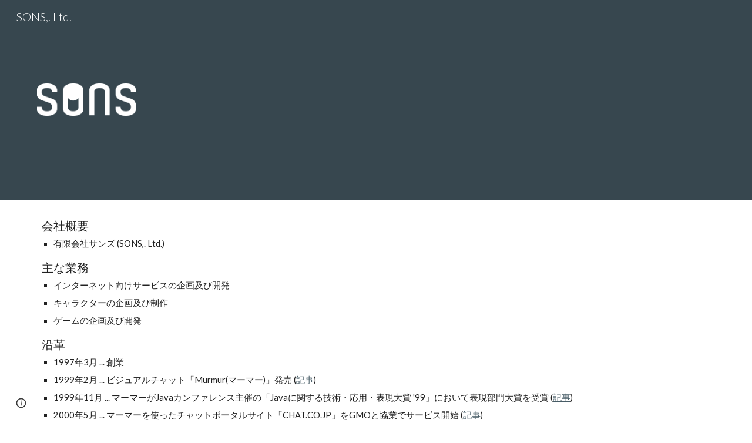

--- FILE ---
content_type: text/javascript; charset=UTF-8
request_url: https://www.gstatic.com/_/atari/_/js/k=atari.vw.en_US.Sn1mpM9o9T8.O/am=AAgGEA/d=0/rs=AGEqA5lWKvfGGjOx_V9QrfpNqVpr24aSLg/m=LLHPdb,sy2u,ws9Tlc,cEt90b,sy73,KUM7Z,MpJwZc,n73qwf,A4UTCb,sy2t,L1AAkb,aW3pY,RyvaUb,sy2o,sy35,owcnme,sy36,sy37,O6y8ed,mzzZzc,CHCSlb,qAKInc,sy3j,YXyON,sy3o,sy3n,iTeaXe,sy64,abQiW,sy12,sy11,sy10,syv,syu,sy38,pxq3x,sy39,syo,sy3a,sy3t,syw,sy25,sy3b,sy4s,sy63,EGNJFf,V3dDOb,sy2s,ENNBBf,syh,syf,syd,syn,syc,sy3e,yf2Bs,sy1f,sy1b,sy19,sy1c,sy1j,sy1h,sy1k,sy1l,sy1e,sy1a,sy1g,sy1i,sy1d,syr,sy33,fmklff,sy42,TGYpv,XVMNvd,sy70,yxTchf,sy71,sy72,xQtZb,iSvg6e,N5Lqpc,sy3r,sy3s,sy3p,sy3q,sy3m,sy3u,sy3v,pc62j,qEW1W,oNFsLb,syi,syl,sym,sy3f,sy3g,iwfZq,m9oV,sy2w,RAnnUd,i5dxUd,sy2v,sy2x,sy2y,sy2z,sy2a,etBPYb,i5H9N,SU9Rsf,sy30,sy31,sy32,sy28,sy2b,PHUIyb,qNG0Fc,sys,syt,syx,qTnoBf,NJ1rfe,ywOR5c,sy34,sye,wg1P6b,EcW08c,sy3c,sy3d,t8tqF,qddgKe,sy66,SM1lmd,eEDsnd,syy,syz,syq,RRzQxe,sya,sy9,sy14,sy1x,yyxWAc,sy3l,sy3h,sy3k,YV8yqd,sy0,sy1,sy7,sy29,sy6,sy27,sy2c,sy26,sy24,sy2d,sy2e,sy1p,sy40,sy4z,syp,sy16,sy1w,sy5y,syb,sy4l,sy5q,sy15,fNFZH,sy65,sy4r,sy2f,i16Xfc,sy4f,zJMuOc,RrXLpc,sy43,sy45,sy47,sy4e,sy4g,sy4h,sy4i,tCGzVe,Ej8J2c,odWSx,cgRV2c,sy1v,sy58,o1L5Wb,X4BaPc,vVEdxc,sy4,sy5,sy4k,RQOkef,sy21,sy20,sy22,sy8,sy13,sy1r,sy1s,sy1z,gaMBzf,sy5r,sy23,fVuHhf,sy5t,j1RDQb,syg,sy4n,sy4v,sy4u,sy4p,sy4m,sy4q,sy1o,sy4j,sy4o,sy4t,Md9ENb
body_size: 123794
content:
"use strict";this.default_vw=this.default_vw||{};(function(_){var window=this;
try{
_.q("LLHPdb");
_.UB=function(){_.zo.call(this);this.B=document.querySelector('div[jsname="ciYGJe"]')||_.Jm(document)};_.F(_.UB,_.Bo);_.UB.ma=function(){return{}};_.fg(_.Xo,_.UB);
_.w();
}catch(e){_._DumpException(e)}
try{
_.xHa=function(a,c,e){c=c(e||{},_.Fs(a));a.Su(null,c.Hg);return c};_.kia(_.Wo,_.Vo);
}catch(e){_._DumpException(e)}
try{
_.q("ws9Tlc");
var H4b=function(){this.B=window};H4b.prototype.get=function(){return this.B};H4b.prototype.gb=function(){return this.B.document};H4b.prototype.find=function(a){return(new _.Ln(this.B.document.documentElement)).find(a)};_.hg(H4b,_.Vo);
_.w();
}catch(e){_._DumpException(e)}
try{
_.q("cEt90b");
_.Az=function(a,c){c=_.Sd(c);c!==void 0&&(a.href=c)};_.wHa=function(a,c){for(var e=a.search(_.Eg),f=0,g,h=[];(g=_.Dg(a,f,c,e))>=0;){f=a.indexOf("&",g);if(f<0||f>e)f=e;g+=c.length+1;h.push(_.ug(a.slice(g,Math.max(f,0))))}return h};_.Bz=new _.yo(_.Wo);
_.w();
}catch(e){_._DumpException(e)}
try{
_.kia(_.xDa,_.Mw);
}catch(e){_._DumpException(e)}
try{
_.q("KUM7Z");
var X9b=function(){_.Gf.call(this);this.B=_.rf(_.Bz).get();this.C=this.B.location!=this.B.parent.location&&!1;this.D=null;this.C||V9b||W9b(this)};_.F(X9b,_.Gf);var W9b=function(a){V9b=!0;var c=a.B.history;z9=c.pushState;var e=function(g,h,l){z9.call(c,g,h,l)};c.pushState=e;A9=c.replaceState;var f=function(g,h,l){A9.call(c,g,h,l)};c.replaceState=f;a.D=function(){z9&&A9&&c.pushState===e&&c.replaceState===f&&(c.pushState=z9,c.replaceState=A9,V9b=!1)}};_.k=X9b.prototype;_.k.Id=function(){return this.C};
_.k.back=function(){this.C||this.B.history.back()};_.k.forward=function(){this.C||this.B.history.forward()};_.k.go=function(a){this.C||this.B.history.go(a)};_.k.v6=function(a,c){this.C||z9.call(this.B.history,a,"",c)};_.k.w6=function(a,c){this.C||A9.call(this.B.history,a,"",c)};_.k.state=function(){try{return this.B.history.state}catch(a){return null}};_.k.zf=function(){return this.B.location.href};_.k.na=function(){_.Gf.prototype.na.call(this);this.D&&this.D()};var V9b=!1,z9=null,A9=null;
_.hg(X9b,_.Mw);
_.w();
}catch(e){_._DumpException(e)}
try{
_.q("MpJwZc");

_.w();
}catch(e){_._DumpException(e)}
try{
_.q("n73qwf");

_.w();
}catch(e){_._DumpException(e)}
try{
_.q("A4UTCb");

_.w();
}catch(e){_._DumpException(e)}
try{
_.q("L1AAkb");
var yHa,AHa,BHa;yHa=function(a,c){var e=0;_.Pa(a,function(f,g){c.call(void 0,f,g,a)&&_.Wa(a,g)&&e++})};_.zHa=function(a){if(_.Mf.has(a)){var c=_.Vf(a);yHa(_.Mf.get(a),function(e){return!_.Xf(c.body,e)});a.setAttribute("__IS_OWNER",_.Mf.get(a).length>0)}};_.Cz=function(a){return a?_.hi(_.Vf(a)):_.hi()};AHa=!1;
BHa=function(a){function c(f){switch(f.keyCode){case 9:case 38:case 40:case 37:case 39:_.gx=!0}}if(!AHa){AHa=!0;var e=function(){_.di(a.body,"keydown",c,!0)};a.body?e():a.addEventListener("DOMContentLoaded",e)}};_.CHa=function(a){this.B=a?new _.Ln(a):new _.Jn([])};
_.Dz=function(a){a=a.B.el();for(var c=0;c<10&&a;c++){if(a.isConnected){a.focus();var e=void 0;if(((e=a.ownerDocument)==null?void 0:e.activeElement)===a)break}e=void 0;a=(e=_.Kf(a,function(f){return f["wiz-focus-redirect-target"]},!0))==null?void 0:e["wiz-focus-redirect-target"]}};_.CHa.prototype.S=function(){return this.B};var DHa,FHa,HHa;_.Ez=function(){this.B=_.rf(_.Bz);BHa(this.B.gb())};_.Fz=function(a,c,e){c=c===void 0?null:c;e=(e===void 0?{}:e).Qba;(a=_.cn(_.Vf(c||a.B.gb())))&&a.tagName!=="BODY"||(a=e!=null?e:a);a&&_.Nf(c)&&a.tagName!=="BODY"&&(c["wiz-focus-redirect-target"]=a);return new _.CHa(a)};
_.Gz=function(a,c,e){var f={};var g=f.ac===void 0?!0:f.ac;f=f.preventScroll===void 0?!1:f.preventScroll;DHa(a,c,{ac:g,preventScroll:f});e?_.EHa(a,c,e,{ac:g,preventScroll:f}):c.el().contains(_.cn(a.B.gb()))||FHa(a,c,{ac:g,preventScroll:f})};
DHa=function(a,c,e){e=e===void 0?{}:e;var f=e.ac===void 0?!0:e.ac;var g=e.preventScroll===void 0?!1:e.preventScroll;e=_.Hz(a);var h=_.Hz(a);_.Pf(e.el(),"focus",function(){_.GHa(this,c,{ac:f,preventScroll:g})},a);_.Pf(h.el(),"focus",function(){_.Iz(this,c,{ac:f,preventScroll:g})},a);c.children().first().before(e);c.append(h)};_.Hz=function(a){a=new _.Ln(a.B.gb().createElement("div"));_.Un(a,"tabindex",0);_.Un(a,"aria-hidden","true");a.Ra("pw1uU");return a};
_.Jz=function(a,c){a.find(".pw1uU").remove();c&&c.parent().find(".pw1uU").remove()};FHa=function(a,c,e){e=e===void 0?{}:e;var f=e.ac===void 0?!0:e.ac;var g=e.preventScroll===void 0?!1:e.preventScroll;_.rt(_.st(a).measure(function(h){var l=_.Kz(this,c,{ac:f}),p=l.filter(function(r){return r.hasAttribute("autofocus")});p.size()>0?h.Nd=p.Ya(0):l.size()>0&&(h.Nd=l.Ya(0))}).eb(function(h){h.Nd&&h.Nd.focus({preventScroll:g})}).window(_.Cz(c.el())))()};
_.EHa=function(a,c,e,f){f=f===void 0?{}:f;var g=f.ac===void 0?!0:f.ac;var h=f.preventScroll===void 0?!1:f.preventScroll;_.rt(_.st(a).measure(function(l){var p={ac:g};p=p===void 0?{}:p;p=HHa(this,c,-1,{ac:p.ac===void 0?!0:p.ac});p=_.Kn(p);e.el()!==null&&p.includes(e.el())?l.Nd=e:(p=_.Kn(_.Kz(this,c,{ac:g})),l.Nd=p[0])}).eb(function(l){l.Nd&&l.Nd.focus({preventScroll:h})}).window(_.Cz(e.el())))()};
_.Iz=function(a,c,e){e=e===void 0?{}:e;var f=e.ac===void 0?!0:e.ac;var g=e.preventScroll===void 0?!1:e.preventScroll;_.rt(_.st(a).measure(function(h){var l=_.Kz(this,c,{ac:f});l.size()>0&&(h.Nd=l.Ya(0))}).eb(function(h){h.Nd&&h.Nd.focus({preventScroll:g})}).window(_.Cz(c.el())))()};
_.GHa=function(a,c,e){e=e===void 0?{}:e;var f=e.ac===void 0?!0:e.ac;var g=e.preventScroll===void 0?!1:e.preventScroll;_.rt(_.st(a).measure(function(h){var l=_.Kz(this,c,{ac:f});l.size()>0&&(h.Nd=l.Ya(-1))}).eb(function(h){h.Nd&&h.Nd.focus({preventScroll:g})}).window(_.Cz(c.el())))()};_.Kz=function(a,c,e){e=e===void 0?{}:e;return HHa(a,c,0,{ac:e.ac===void 0?!0:e.ac})};
HHa=function(a,c,e,f){var g=f.ac;return c.find("[autofocus], [tabindex], a, input, textarea, select, button").filter(function(h){return IHa(a,h,e,{ac:g})})};_.Ez.prototype.yi=function(a){var c=c===void 0?!0:c;return a.hasAttribute("autofocus")||a.hasAttribute("tabindex")||["A","INPUT","TEXTAREA","SELECT","BUTTON"].includes(a.tagName)?IHa(this,a,c?-1:0,{ac:!1}):!1};
var IHa=function(a,c,e,f){f=f.ac;if(c.getAttribute("disabled")!=null||c.getAttribute("hidden")!=null||f&&(c.getAttribute("aria-disabled")=="true"||c.getAttribute("aria-hidden")=="true")||c.tabIndex<e||!(c.getBoundingClientRect().width>0)||_.ml(c,"pw1uU"))return!1;if(c.getAttribute("type")=="radio")return c.checked||!a.B.gb().querySelector('[name="'+c.getAttribute("name")+'"]:checked');a=a.B.get().getComputedStyle(c);return a.display!=="none"&&a.visibility!=="hidden"};_.hg(_.Ez,_.Qo);
_.w();
}catch(e){_._DumpException(e)}
try{
_.q("aW3pY");
_.aB=function(){_.Ez.apply(this,arguments)};_.F(_.aB,_.Ez);_.hg(_.aB,_.Ko);
_.w();
}catch(e){_._DumpException(e)}
try{
_.q("RyvaUb");
var NKa;NKa=function(a){this.abort=a};_.OKa=new NKa(!1);_.PKa=new NKa(!0);_.bB=function(){_.zo.call(this)};_.F(_.bB,_.Bo);_.bB.ma=_.Bo.ma;_.bB.prototype.B=function(){return _.OKa};_.fg(_.joa,_.bB);
_.w();
}catch(e){_._DumpException(e)}
try{
_.Yy=function(a,c){_.wf.Ka().register(a,c);c[_.kf]=function(e,f){var g=_.nf()||_.hea();if(!g)throw Error("ee");var h=_.$e();var l=_.Ze();l=_.Ue(l,_.eea);l=_.Te(l)?void 0:l;_.ff(_.Xi(g,a,h,l),e,f)}};_.Zy=function(){_.tw.call(this)};_.F(_.Zy,_.tw);_.Zy.ma=function(){return{}};_.Zy.prototype.Rf=function(a){_.Ao(this,a)};var $y=function(a,c,e){_.bg.call(this,c,e);this.oa=a;this.C=null;this.D=new Map;this.F=e};_.F($y,_.bg);$y.prototype.Hr=function(){var a=_.bg.prototype.Hr.call(this);a.Zka=this.oa;return a};$y.prototype.Hj=function(){throw Error("Fd");};$y.prototype.getData=function(a){this.C||(this.C=new _.Ln(this.oa));return this.C.getData(a)};$y.prototype.CZ=function(a,c,e){this.D.set(a,{handler:c,hZ:e===void 0?!1:e})};
var VGa=function(a,c){for(var e=_.y(a.D.keys()),f=e.next();!f.done;f=e.next()){f=f.value;var g=a.D.get(f);c.CZ(f,g.handler,g.hZ)}};$y.prototype.Mg=function(a,c){return this.pr(a,c)};$y.prototype.pr=function(a,c){return _.gf(this.So(a,c),!0)};$y.prototype.So=function(a,c){var e=this;return _.Xi(c||this.oa,a,this.jj(),this.F).map(function(f){return f},function(f){f instanceof _.Wi&&(f.message+=" requested by "+e);return f})};_.Kia=function(a,c,e,f){var g=new $y(e,f,a);return _.Ff(c,a,g).map(function(h){VGa(g,h);return h})};_.Mia=function(a,c,e){c=new $y(c,e,a);a=_.Ef(a,c);VGa(c,a);return a};
}catch(e){_._DumpException(e)}
try{
_.KKa=_.Jg("xiqF3","Bv7K0d","f1Pt1");
}catch(e){_._DumpException(e)}
try{
_.q("owcnme");
_.ui(_.KKa);_.VA=function(){_.tw.call(this);this.B=!1};_.F(_.VA,_.Zy);_.VA.ma=_.Zy.ma;_.Yy(_.hoa,_.VA);
_.w();
}catch(e){_._DumpException(e)}
try{
_.WA=function(a){_.Gf.call(this);this.B=a||_.Eh();this.C={};this.D={}};_.Fj(_.WA,_.Gf);_.WA.prototype.na=function(){_.be(this.C,this.B.removeNode,this.B);this.D=this.B=this.C=null;_.WA.Ga.na.call(this)};_.XA=function(a,c,e){e=e||"polite";var f=_.LKa(a,e),g=a.D[e];g=g&&g===c?c+"\u00a0":c;c&&(a.D[e]=g);_.Ym(f,g)};
_.LKa=function(a,c){var e=a.C[c];if(e)return e.removeAttribute("aria-hidden"),e;e=a.B.createElement("DIV");e.id="goog-lr-"+_.eb(e);e.style.position="absolute";e.style.top="-1000px";e.style.height="1px";e.style.overflow="hidden";_.zi(e,"live",c);_.zi(e,"atomic","true");a.B.gb().body.appendChild(e);return a.C[c]=e};
}catch(e){_._DumpException(e)}
try{
_.q("O6y8ed");
_.YA=function(a,c,e){_.Gf.call(this);this.zg=e!=null?(0,_.oe)(a,e):a;this.L=c;this.I=(0,_.oe)(this.h8,this);this.C=!1;this.D=0;this.F=this.B=null;this.H=[]};_.Fj(_.YA,_.Gf);_.k=_.YA.prototype;_.k.Ig=function(a){this.H=arguments;this.C=!1;this.B?this.F=_.re()+this.L:this.B=_.Sl(this.I,this.L)};_.k.stop=function(){this.B&&(_.Xl(this.B),this.B=null);this.F=null;this.C=!1;this.H=[]};_.k.pause=function(){++this.D};_.k.resume=function(){this.D&&(--this.D,!this.D&&this.C&&(this.C=!1,this.zg.apply(null,this.H)))};
_.k.na=function(){this.stop();_.YA.Ga.na.call(this)};_.k.h8=function(){this.B&&(_.Xl(this.B),this.B=null);this.F?(this.B=_.Sl(this.I,this.F-_.re()),this.F=null):this.D?this.C=!0:(this.C=!1,this.zg.apply(null,this.H))};_.ZA=function(){this.tb=null;this.C=new _.WA(_.rf(_.$h(_.ii)).fa());this.D=new _.YA(this.F,2E4,this)};_.ZA.prototype.B=function(a,c){_.Sl(function(){_.XA(this.C,a,c);this.D.Ig(c)},100,this)};_.ZA.prototype.F=function(a){_.XA(this.C,"",a)};_.hg(_.ZA,_.Go);
_.w();
}catch(e){_._DumpException(e)}
try{
_.q("mzzZzc");
var QLa;_.rB=function(){};QLa=function(a){a=_.Kf(a,function(c){return _.Nf(c)&&(c.id==="yDmH0d"||c.classList.contains("yDmH0d"))});return _.Nf(a)?a:null};_.sB=function(a){if(a){var c;return(c=QLa(a))!=null?c:_.Vf(a).body}a=document;var e;return(e=a.getElementById("yDmH0d"))!=null?e:a.body};_.hg(_.rB,_.Mo);
_.w();
}catch(e){_._DumpException(e)}
try{
_.q("CHCSlb");
_.RLa=function(){_.kea(_.rB)};_.hg(_.RLa,_.noa);
_.w();
}catch(e){_._DumpException(e)}
try{
_.q("qAKInc");
_.a5=function(){_.lw.call(this);this.B=_.tm(this.getData("active"),!1);this.C=this.S("vyyg5");this.F=_.rt(_.st(this).Hc().eb(function(){var a=this.U();this.B?a.Ra("qs41qe"):a.Ra("sf4e6b");this.B&&this.C.bd(_.qm(a.getData("loadingmessage"),""));this.B||setTimeout(this.D.bind(this),500)}))};_.F(_.a5,_.uw);_.a5.ma=_.uw.ma;_.a5.prototype.isActive=function(){return this.B};_.a5.prototype.setActive=function(a){_.Un(this.U(),"data-active",a)};
_.a5.prototype.H=function(a){var c=a.data.Qz;switch(a.data.name){case "data-active":this.B=c=="true",this.F()}};_.a5.prototype.D=function(){var a=this;_.rt(_.st(this).eb(function(){var c=a.U();c.ab("sf4e6b")&&(c.La("sf4e6b"),a.B||c.La("qs41qe"),a.C.bd(""),a.trigger("ZYIfFd"))}))()};_.a5.prototype.$wa$kWijWc=function(){return this.D};_.a5.prototype.$wa$dyRcpb=function(){return this.H};_.a5.prototype.$wa$qs41qe=function(){return this.isActive};_.hj(_.RBa,_.a5);
_.w();
}catch(e){_._DumpException(e)}
try{
var wMa;_.IB=function(a,c,e){return _.Cg(_.Hg(a,c),c,e)};_.JB=function(){for(var a=Array(36),c=0,e,f=0;f<36;f++)f==8||f==13||f==18||f==23?a[f]="-":f==14?a[f]="4":(c<=2&&(c=33554432+Math.random()*16777216|0),e=c&15,c>>=4,a[f]=_.Xra[f==19?e&3|8:e]);return a.join("")};_.KB=function(a,c,e){return _.Vma(document,arguments)};wMa=function(){var a=[];_.be(vMa,function(c,e){a.push(_.Ce(e),":",c,";")});return a.join("")};_.LB=function(a,c,e,f){this.C=a;this.D=c;this.B=f?f:[];for(a=0;a<this.B.length;a=a+1|0)if(this.B[a].B.length>0)throw _.Xoa().B;};_.F(_.LB,_.Zo);_.LB.prototype.Mb=function(){return this.C};_.LB.prototype.getType=function(){return this.D};_.MB=function(){_.tq.call(this);this.H=!1;_.uq(this);this.H=!0};_.F(_.MB,_.tq);_.k=_.MB.prototype;_.k.isEnabled=function(){return this.H};_.k.Pa=function(a){this.H=a};_.k.sA=function(a,c){this.isEnabled()&&this.GO(a,c!=null?_.yp(c):0)};_.k.speak=function(a,c){this.sA(new _.LB(a,0,null,null),c)};_.k.enqueue=function(a){this.sA(new _.LB(a,0,null,null),1)};var xMa={" ":"space","`":"backtick","~":"tilde","!":"exclamation mark","@":"at","#":"pound",$:"dollar","%":"percent","^":"caret","&":"ampersand","*":"asterisk","(":"open parenthesis",")":"close parenthesis","-":"dash",_:"underscore","=":"equals","+":"plus","[":"left bracket","]":"right bracket","{":"left brace","}":"right brace","|":"pipe",";":"semicolon",":":"colon",",":"comma",".":"dot","<":"less than",">":"greater than","/":"slash","?":"question mark",'"':"quote","'":"apostrophe","\t":"tab","\r":"return",
"\n":"new line","\\":"backslash","\u2022":"bullet"};var vMa={position:"absolute",left:"0px",top:"-1px","z-index":"-2",opacity:"0"};var NB=function(a,c,e){c=c===void 0?!0:c;e=e===void 0?!1:e;_.MB.call(this);this.C=a?a:new _.Dm;this.R=c;this.V=e;this.C.removeNode(this.C.S("placeholder-msg-until-sr-enabled"));a=this.C.S("docs-aria-speakable");a||(a=_.KB("DIV",{id:"docs-aria-speakable",style:wMa()}),_.yi(a,"region"),_.zi(a,"live","assertive"),_.zi(a,"atomic",!0),_.zi(a,"hidden",!1),document.body.appendChild(a));this.B=a;this.D=[];this.I=[];this.F=!1;this.aa=0},zMa;_.F(NB,_.MB);
NB.prototype.na=function(){this.C.removeNode(this.C.S("docs-aria-speakable"));_.MB.prototype.na.call(this)};NB.prototype.initialize=function(a,c){this.aa=(this.F=c)&&_.E.sd?20:500;this.F&&_.zi(this.B,"atomic","false");_.E.product.CHROME&&!this.V&&_.zi(this.B,"relevant","additions");(_.E.sd||this.F)&&_.zi(this.B,"live","polite");a&&!this.F&&this.B.removeAttribute("aria-atomic");this.F&&this.C.re(this.B);this.R||yMa(this)};
NB.prototype.Pa=function(a){!this.isEnabled()&&a?(_.MB.prototype.Pa.call(this,a),this.R||yMa(this)):this.isEnabled()&&!a&&(this.R||this.speak("Screen reader support disabled."),_.MB.prototype.Pa.call(this,a))};var yMa=function(a){a.speak("Screen reader support enabled.")};
NB.prototype.GO=function(a,c){if(c!=1&&!this.F)this.C.re(this.B),this.D.length!=0&&(this.I=this.D),this.D=[];else if(this.F&&this.B.children.length>=this.aa){c=this.B.children.length;for(var e=0;e<c-5+1;e++)this.B.removeChild(this.B.firstChild);this.D=this.D.slice(-4)}zMa(this,a.Mb());a=a.B.slice(0);for(c=0;c<a.length;c++)zMa(this,a[c].Mb())};
zMa=function(a,c){if(c.length!=0){a.D.push(c);var e=a.B.textContent.length>0?" ":"";a:{for(var f=[],g=0;g<c.length;g++){var h=xMa[c[g]];if(!h)break a;f.push(h)}c=f.join(" ")}e+=c;c=a.D.length-1;c=a.I.length>c&&a.D[c]===a.I[c];a.V&&c&&!a.F&&(e+="\u00a0",a.D[a.D.length-1]=e);a.C.appendChild(a.B,a.F?a.C.ta("DIV",{},e):a.C.createTextNode(e))}};_.AMa=function(a,c,e){var f=f===void 0?!1:f;var g=g===void 0?!1:g;a=new NB(a,c,e);a.initialize(f,g);return a};NB.prototype.stop=function(){};
}catch(e){_._DumpException(e)}
try{
_.q("YXyON");
_.OB=function(){_.zo.call(this);this.B=_.AMa(_.Eh(),!0,!0);this.la(this.B);_.uh(this.be(),_.Esa,this.B)};_.F(_.OB,_.Bo);_.OB.ma=_.Bo.ma;_.OB.prototype.speak=function(a){a=new _.LB(a,0);this.B.sA(a)};_.fg(_.voa,_.OB);
_.w();
}catch(e){_._DumpException(e)}
try{
_.q("iTeaXe");
_.VB=function(a){_.tw.call(this);this.tb=null;this.B=a.service.xn;this.F=new _.Yv(this.H,25,this);this.C=null;this.D=0};_.F(_.VB,_.Zy);_.VB.ma=function(){return{service:{xn:_.UB}}};_.VB.prototype.H=function(){this.notify("VbOlFf")};_.VB.prototype.scrollTo=function(a,c,e){this.notify("vbaUQc",{nca:a,Eoa:c||"totop",callback:e})};_.Yy(_.Yo,_.VB);
_.w();
}catch(e){_._DumpException(e)}
try{
_.mUb={yva:0,k0:1,qta:2};
}catch(e){_._DumpException(e)}
try{
_.q("abQiW");
_.q5=function(a){_.zo.call(this);this.C=a.appContext.configuration;this.B=!!_.uxa(this.C.get())};_.F(_.q5,_.Bo);_.q5.ma=function(){return{appContext:{configuration:_.ko}}};_.fg(_.Lw,_.q5);
_.w();
}catch(e){_._DumpException(e)}
try{
var eFa;
eFa={DP:{1E3:{other:"0K"},1E4:{other:"00K"},1E5:{other:"000K"},1E6:{other:"0M"},1E7:{other:"00M"},1E8:{other:"000M"},1E9:{other:"0B"},1E10:{other:"00B"},1E11:{other:"000B"},1E12:{other:"0T"},1E13:{other:"00T"},1E14:{other:"000T"}},v0:{1E3:{other:"0 thousand"},1E4:{other:"00 thousand"},1E5:{other:"000 thousand"},1E6:{other:"0 million"},1E7:{other:"00 million"},1E8:{other:"000 million"},1E9:{other:"0 billion"},1E10:{other:"00 billion"},1E11:{other:"000 billion"},1E12:{other:"0 trillion"},1E13:{other:"00 trillion"},1E14:{other:"000 trillion"}}};
_.Zx=eFa;_.Zx=eFa;var fFa={AED:[2,"dh","\u062f.\u0625."],ALL:[0,"Lek","Lek"],AUD:[2,"$","AU$"],BDT:[2,"\u09f3","Tk"],BGN:[2,"lev","lev"],BRL:[2,"R$","R$"],CAD:[2,"$","C$"],CDF:[2,"FrCD","CDF"],CHF:[2,"CHF","CHF"],CLP:[0,"$","CL$"],CNY:[2,"\u00a5","RMB\u00a5"],COP:[32,"$","COL$"],CRC:[0,"\u20a1","CR\u20a1"],CZK:[50,"K\u010d","K\u010d"],DKK:[50,"kr.","kr."],DOP:[2,"RD$","RD$"],EGP:[2,"\u00a3","LE"],ETB:[2,"Birr","Birr"],EUR:[2,"\u20ac","\u20ac"],GBP:[2,"\u00a3","GB\u00a3"],HKD:[2,"$","HK$"],HRK:[2,"kn","kn"],HUF:[34,
"Ft","Ft"],IDR:[0,"Rp","Rp"],ILS:[34,"\u20aa","IL\u20aa"],INR:[2,"\u20b9","Rs"],IRR:[0,"Rial","IRR"],ISK:[0,"kr","kr"],JMD:[2,"$","JA$"],JPY:[0,"\u00a5","JP\u00a5"],KRW:[0,"\u20a9","KR\u20a9"],LKR:[2,"Rs","SLRs"],LTL:[2,"Lt","Lt"],MNT:[0,"\u20ae","MN\u20ae"],MVR:[2,"Rf","MVR"],MXN:[2,"$","Mex$"],MYR:[2,"RM","RM"],NOK:[50,"kr","NOkr"],PAB:[2,"B/.","B/."],PEN:[2,"S/.","S/."],PHP:[2,"\u20b1","PHP"],PKR:[0,"Rs","PKRs."],PLN:[50,"z\u0142","z\u0142"],RON:[2,"RON","RON"],RSD:[0,"din","RSD"],RUB:[50,"\u20bd",
"RUB"],SAR:[2,"SAR","SAR"],SEK:[50,"kr","kr"],SGD:[2,"$","S$"],THB:[2,"\u0e3f","THB"],TRY:[2,"\u20ba","TRY"],TWD:[2,"$","NT$"],TZS:[0,"TSh","TSh"],UAH:[2,"\u0433\u0440\u043d.","UAH"],USD:[2,"$","US$"],UYU:[2,"$","$U"],VND:[48,"\u20ab","VN\u20ab"],YER:[0,"Rial","Rial"],ZAR:[2,"R","ZAR"]};var gFa;gFa={JP:".",fH:",",VR:"%",JI:"0",j9:"+",KR:"-",OP:"E",XR:"\u2030",hH:"\u221e",Y8:"NaN",IP:"#,##0.###",G9:"#E0",g9:"#,##0%",z0:"\u00a4#,##0.00",aH:"USD"};_.$x=gFa;_.$x=gFa;var ay,hFa;
_.by=function(a){this.aa=40;this.D=1;this.ea=0;this.B=3;this.ca=this.F=0;this.Aa=!1;this.ha=this.R="";this.H=_.$x.KR;this.W="";this.C=1;this.L=!1;this.I=[];this.ia=this.ka=!1;this.V=0;if(typeof a==="number")switch(a){case 1:ay(this,_.$x.IP);break;case 2:ay(this,_.$x.G9);break;case 3:ay(this,_.$x.g9);break;case 4:a=_.$x.z0;var c=["0"],e=fFa[_.$x.aH];if(e){e=e[0]&7;if(e>0){c.push(".");for(var f=0;f<e;f++)c.push("0")}a=a.replace(/0.00/g,c.join(""))}ay(this,a);break;case 5:hFa(this,1);break;case 6:hFa(this,
2);break;default:throw Error("Qd");}else ay(this,a)};_.iFa=function(a,c){if(a.F>0&&c>=0)throw Error("Od");a.ea=c};
ay=function(a,c){var e=[0];a.R=cy(a,c,e);for(var f=e[0],g=-1,h=0,l=0,p=0,r=-1,u=c.length,x=!0;e[0]<u&&x;e[0]++)switch(c.charAt(e[0])){case "#":l>0?p++:h++;r>=0&&g<0&&r++;break;case "0":if(p>0)throw Error("Wd`"+c);l++;r>=0&&g<0&&r++;break;case ",":r>0&&a.I.push(r);r=0;break;case ".":if(g>=0)throw Error("Xd`"+c);g=h+l+p;break;case "E":if(a.ia)throw Error("Yd`"+c);a.ia=!0;a.ca=0;e[0]+1<u&&c.charAt(e[0]+1)=="+"&&(e[0]++,a.Aa=!0);for(;e[0]+1<u&&c.charAt(e[0]+1)=="0";)e[0]++,a.ca++;if(h+l<1||a.ca<1)throw Error("Zd`"+
c);x=!1;break;default:e[0]--,x=!1}l==0&&h>0&&g>=0&&(l=g,l==0&&l++,p=h-l,h=l-1,l=1);if(g<0&&p>0||g>=0&&(g<h||g>h+l)||r==0)throw Error("$d`"+c);p=h+l+p;a.B=g>=0?p-g:0;g>=0&&(a.F=h+l-g,a.F<0&&(a.F=0));a.D=(g>=0?g:p)-h;a.ia&&(a.aa=h+a.D,a.B==0&&a.D==0&&(a.D=1));a.I.push(Math.max(0,r));a.ka=g==0||g==p;f=e[0]-f;a.ha=cy(a,c,e);e[0]<c.length&&c.charAt(e[0])==";"?(e[0]++,a.C!=1&&(a.L=!0),a.H=cy(a,c,e),e[0]+=f,a.W=cy(a,c,e)):(a.H+=a.R,a.W+=a.ha)};hFa=function(a,c){a.V=c;ay(a,_.$x.IP);a.F=0;a.B=2;_.iFa(a,2)};
_.by.prototype.parse=function(a,c){c=c||[0];if(this.V!==0)throw Error("Rd");a=a.replace(/ |\u202f/g,"\u00a0");var e=a.indexOf(this.R,c[0])==c[0],f=a.indexOf(this.H,c[0])==c[0];e&&f&&(this.R.length>this.H.length?f=!1:this.R.length<this.H.length&&(e=!1));e?c[0]+=this.R.length:f&&(c[0]+=this.H.length);if(a.indexOf(_.$x.hH,c[0])==c[0]){c[0]+=_.$x.hH.length;var g=Infinity}else{g=a;var h=!1,l=!1,p=!1,r=-1,u=1,x=_.$x.JP,z=_.$x.fH,B=_.$x.OP;if(this.V!=0)throw Error("Sd");z=z.replace(/\u202f/g,"\u00a0");for(var C=
"";c[0]<g.length;c[0]++){var G=g.charAt(c[0]),N=jFa(G);if(N>=0&&N<=9)C+=N,p=!0;else if(G==x.charAt(0)){if(h||l)break;C+=".";h=!0}else if(G==z.charAt(0)&&("\u00a0"!=z.charAt(0)||c[0]+1<g.length&&jFa(g.charAt(c[0]+1))>=0)){if(h||l)break}else if(G==B.charAt(0)){if(l)break;C+="E";l=!0;r=c[0]}else if(G=="+"||G=="-"){if(p&&r!=c[0]-1)break;C+=G}else if(this.C==1&&G==_.$x.VR.charAt(0)){if(u!=1)break;u=100;if(p){c[0]++;break}}else if(this.C==1&&G==_.$x.XR.charAt(0)){if(u!=1)break;u=1E3;if(p){c[0]++;break}}else break}this.C!=
1&&(u=this.C);g=parseFloat(C)/u}if(e){if(a.indexOf(this.ha,c[0])!=c[0])return NaN;c[0]+=this.ha.length}else if(f){if(a.indexOf(this.W,c[0])!=c[0])return NaN;c[0]+=this.W.length}return f?-g:g};
_.by.prototype.format=function(a){if(this.F>this.B)throw Error("Td");if(isNaN(a))return _.$x.Y8;var c=[];var e=a;if(this.V==0)e=dy;else{e=Math.abs(e);var f=kFa(this,e<=1?0:lFa(e)).bK;e=kFa(this,f+lFa(mFa(this,ey(e,-f)).Hk))}a=ey(a,-e.bK);(f=a<0||a==0&&1/a<0)?e.PM?c.push(e.PM):(c.push(e.prefix),c.push(this.H)):(c.push(e.prefix),c.push(this.R));if(isFinite(a))if(a*=f?-1:1,a*=this.C,this.ia){var g=a;if(g==0)nFa(this,g,this.D,c),oFa(this,0,c);else{var h=Math.floor(Math.log(g)/Math.log(10)+2E-15);g=ey(g,
-h);var l=this.D;this.aa>1&&this.aa>this.D?(l=h%this.aa,l<0&&(l=this.aa+l),g=ey(g,l),h-=l,l=1):this.D<1?(h++,g=ey(g,-1)):(h-=this.D-1,g=ey(g,this.D-1));nFa(this,g,l,c);oFa(this,h,c)}}else nFa(this,a,this.D,c);else c.push(_.$x.hH);f?e.QM?c.push(e.QM):(isFinite(a)&&c.push(e.suffix),c.push(this.W)):(isFinite(a)&&c.push(e.suffix),c.push(this.ha));return c.join("")};
var mFa=function(a,c){var e=ey(c,a.B);a.ea>0&&(e=pFa(e,a.ea,a.B));e=Math.round(e);if(isFinite(e)){var f=Math.floor(ey(e,-a.B));e=Math.floor(e-ey(f,a.B));if(e<0||e>=ey(1,a.B))f=Math.round(c),e=0}else f=c,e=0;return{Hk:f,ada:e}},nFa=function(a,c,e,f){if(a.F>a.B)throw Error("Td");f||(f=[]);c=mFa(a,c);var g=c.Hk,h=c.ada,l=a.F>0||h>0||!1;c=a.F;l&&(c=a.F);for(var p="",r=g;r>1E20;)p="0"+p,r=Math.round(ey(r,-1));p=r+p;var u=_.$x.JP;r=_.$x.JI.codePointAt(0);var x=p.length,z=0;if(g>0||e>0){for(g=x;g<e;g++)f.push(String.fromCodePoint(r));
if(a.I.length>=2)for(e=1;e<a.I.length;e++)z+=a.I[e];e=x-z;if(e>0){g=a.I;z=x=0;for(var B,C=_.$x.fH,G=p.length,N=0;N<G;N++)if(f.push(String.fromCodePoint(r+Number(p.charAt(N)))),G-N>1)if(B=g[z],N<e){var V=e-N;(B===1||B>0&&V%B===1)&&f.push(C)}else z<g.length&&(N===e?z+=1:B===N-e-x+1&&(f.push(C),x+=B,z+=1))}else{e=p;p=a.I;g=_.$x.fH;B=e.length;C=[];for(x=p.length-1;x>=0&&B>0;x--){z=p[x];for(G=0;G<z&&B-G-1>=0;G++)C.push(String.fromCodePoint(r+Number(e.charAt(B-G-1))));B-=z;B>0&&C.push(g)}f.push.apply(f,
C.reverse())}}else l||f.push(String.fromCodePoint(r));(a.ka||l)&&f.push(u);h=String(h);l=h.split("e+");l.length==2&&(h=String(pFa(parseFloat(l[0]),a.ea,1)),h=h.replace(".",""),h+=(0,_.fm)("0",parseInt(l[1],10)-h.length+1));a.B+1>h.length&&(h="1"+(0,_.fm)("0",a.B-h.length)+h);for(a=h.length;h.charAt(a-1)=="0"&&a>c+1;)a--;for(c=1;c<a;c++)f.push(String.fromCodePoint(r+Number(h.charAt(c))))},oFa=function(a,c,e){e.push(_.$x.OP);c<0?(c=-c,e.push(_.$x.KR)):a.Aa&&e.push(_.$x.j9);c=""+c;for(var f=_.$x.JI,
g=c.length;g<a.ca;g++)e.push(f);a=f.codePointAt(0)-qFa;for(f=0;f<c.length;f++)e.push(String.fromCodePoint(a+c.codePointAt(f)))},jFa=function(a){a=a.codePointAt(0);if(48<=a&&a<58)return a-48;var c=_.$x.JI.codePointAt(0);return c<=a&&a<c+10?a-c:-1},qFa="0".codePointAt(0),cy=function(a,c,e){for(var f="",g=!1,h=c.length;e[0]<h;e[0]++){var l=c.charAt(e[0]);if(l=="'")e[0]+1<h&&c.charAt(e[0]+1)=="'"?(e[0]++,f+="'"):g=!g;else if(g)f+=l;else switch(l){case "#":case "0":case ",":case ".":case ";":return f;
case "\u00a4":e[0]+1<h&&c.charAt(e[0]+1)=="\u00a4"?(e[0]++,f+=_.$x.aH):(l=_.$x.aH,f+=l in fFa?fFa[l][1]:l);break;case "%":if(!a.L&&a.C!=1)throw Error("Ud");if(a.L&&a.C!=100)throw Error("Vd");a.C=100;a.L=!1;f+=_.$x.VR;break;case "\u2030":if(!a.L&&a.C!=1)throw Error("Ud");if(a.L&&a.C!=1E3)throw Error("Vd");a.C=1E3;a.L=!1;f+=_.$x.XR;break;default:f+=l}}return f},dy={bK:0,PM:"",QM:"",prefix:"",suffix:""},kFa=function(a,c){a=a.V==1?_.Zx.DP:_.Zx.v0;a==null&&(a=_.Zx.DP);if(c<3)return dy;c=Math.min(14,c);
var e=a[ey(1,c)];for(--c;!e&&c>=3;)e=a[ey(1,c)],c--;if(!e)return dy;e=e.other;var f=a="",g=e.indexOf(";");g>=0&&(e=e.substring(0,g),g=e.substring(g+1))&&(f=/([^0]*)(0+)(.*)/.exec(g),a=f[1],f=f[3]);return e&&e!="0"?(e=/([^0]*)(0+)(.*)/.exec(e))?{bK:c+1-(e[2].length-1),PM:a,QM:f,prefix:e[1],suffix:e[3]}:dy:dy},lFa=function(a){if(!isFinite(a))return a>0?a:0;for(var c=0;(a/=10)>=1;)c++;return c},ey=function(a,c){if(!a||!isFinite(a)||c==0)return a;a=String(a).split("e");return parseFloat(a[0]+"e"+(parseInt(a[1]||
0,10)+c))},rFa=function(a,c){return a&&isFinite(a)?ey(Math.round(ey(a,c)),-c):a},pFa=function(a,c,e){if(!a)return a;c=c-lFa(a)-1;return c<-e?rFa(a,-e):rFa(a,c)};
}catch(e){_._DumpException(e)}
try{
_.sFa=function(a,c){var e=new _.by(c);5!==c&&6!==c||_.iFa(e,3);return e.format(a)};
}catch(e){_._DumpException(e)}
try{
var tFa;_.fy=function(a,c){return _.sFa(a,tFa[c===void 0?"decimal":c]||1)};_.uFa=function(a){var c=a.icon,e=a.sy,f=a.Na,g=a.Faa,h=a.nz;return _.Q(_.R(),_.eEa(_.Us({Na:"mUbCce "+(e?"p9Nwte":"fKz7Od")+(g?" YYBxpf":"")+(f?" "+f:""),content:_.M(_.Q(_.M(_.R(),'<div class="'+_.L("VTBa7b")+" "+_.L("MbhUzd")+'" jsname="'+_.L("ksKsZd")+'"></div><span jsslot class="'+_.L("xjKiLb")+'"><span class="'+_.L("Ce1Y1c")+'" style="top: -'+_.L(_.ht(h?h/2:12))+'px">'),_.Qs(c)),"</span></span>")},a)))};
_.gy=function(a){a=a||{};return _.Q(_.R(),_.uFa(_.Us({sy:!1},a)))};tFa={decimal:1,currency:4,percent:3,scientific:2,compact_short:5,compact_long:6};
}catch(e){_._DumpException(e)}
try{
_.uGa=function(a){var c=a.Na,e=a.content,f=a.jsaction,g=a.jsname,h=a.attributes,l=a.disabled,p=a.checked,r=a.id,u=a.title;a=a.value;return _.M(_.Q(_.M(_.R(),"<div"+(r?' id="'+_.L(r)+'"':"")+' class="'+_.L(c)+(p?" "+_.L("N2RpBe"):"")+(l?" "+_.L("RDPZE"):"")+(_.Xs(a)?" "+_.L("CDELXb"):"")+'" jscontroller="'+_.L("pxq3x")+'" jsaction="clickonly:'+_.L("KjsqPd")+"; focus:"+_.L("Jt1EX")+"; blur:"+_.L("fpfTEe")+"; input:"+_.L("Lg5SV")+(f?";"+_.L(f):"")+'" jsshadow'+(g?' jsname="'+_.L(g)+'"':"")+(l?' aria-disabled="true"':
"")+(_.Xs(u)?' title="'+_.L(_.$s(u))+'"':"")+(_.Xs(h)?_.ct(_.bt(h)):"")+">"),_.Xs(e)?_.Qs(e):""),"</div>")};_.Ry=function(a,c){return _.fy(a,"decimal")+" / "+_.fy(c,"decimal")};_.vGa=function(a,c){var e="";if(c)e+='dir="'+_.L(c)+'"';else if(_.Xs(a))switch(_.Uua(a)){case 1:e+='dir="ltr"';break;case -1:e+='dir="rtl"'}return(0,_.Ss)(e)};
}catch(e){_._DumpException(e)}
try{
var WKa;_.eB=function(a){return WKa(a,!0)[0]};_.XKa=function(a){return WKa(a,!1)};WKa=function(a,c){var e=0,f=0;_.fB(a)&&(e=a.selectionStart,f=c?-1:a.selectionEnd);return[e,f]};_.gB=function(a,c){_.fB(a)&&(a.selectionStart=c,a.selectionEnd=c)};_.fB=function(a){try{return typeof a.selectionStart=="number"}catch(c){return!1}};
}catch(e){_._DumpException(e)}
try{
_.q("pxq3x");
var YKa=function(){var a=_.ta(),c="";_.raa()?(c=/Windows (?:NT|Phone) ([0-9.]+)/,c=(a=c.exec(a))?a[1]:"0.0"):_.La()?(c=/(?:iPhone|iPod|iPad|CPU)\s+OS\s+(\S+)/,c=(a=c.exec(a))&&a[1].replace(/_/g,".")):_.Ma()?(c=/Mac OS X ([0-9_.]+)/,c=(a=c.exec(a))?a[1].replace(/_/g,"."):"10"):_.ua("KaiOS")?(c=/(?:KaiOS)\/(\S+)/i,c=(a=c.exec(a))&&a[1]):_.paa()?(c=/Android\s+([^\);]+)(\)|;)/,c=(a=c.exec(a))&&a[1]):_.Na()&&(c=/(?:CrOS\s+(?:i686|x86_64)\s+([0-9.]+))/,c=(a=c.exec(a))&&a[1]);return c||""},ZKa=function(a){return _.Ry(a.Lba,
a.Dka)},$Ka=function(a){a=_.Qs(a.Xaa)+" characters remaining";return(0,_.K)(a)},aLa=function(a){a="Maximum of "+_.Qs(a.maxLength)+" characters entered";return(0,_.K)(a)},bLa=function(a){a=_.Qs(a.maxLength)+" characters maximum";return(0,_.K)(a)};_.iB=function(a){_.lw.call(this);var c=this;this.F=null;this.H=!1;this.C=a.appContext.soy;hB(this)&&cLa(this);this.B=!1;dLa(this);a=this.S("YPqjbf").el();a.autocapitalize=="words"&&_.Ia()&&_.La()&&_.wa(YKa(),"8")>=0&&!(_.wa(YKa(),"9")>=0)&&(a.autocapitalize="none");this.D=!!a.value;_.Wh(this.U().el(),function(e,f){!!e.za()!==!!f.za()&&(c.D=!!f.za());e.F(c.xc()&&c.isEnabled());e.D(c.D);return!1})};_.F(_.iB,_.uw);_.iB.ma=function(){return{appContext:{soy:_.Hs}}};
_.iB.prototype.fc=function(a){var c=this.ob("LwH6nd");var e=this.ob("YRMmle");c=c.first()||e.first();a=a||"";e=this.S("YPqjbf");_.Tn(c,"aria-hidden")=="true"?_.Un(e,"aria-label",a):a==_.Tn(e,"aria-label")&&_.Un(c,"aria-hidden","true");c.bd(a);return this};var eLa=function(a){return _.qm(a.S("YPqjbf").getData("initialValue"),"")};_.k=_.iB.prototype;_.k.Va=function(a,c){c=c===void 0?!1:c;a=a||"";_.Sn(this.S("YPqjbf"),a);a!=eLa(this)&&(this.notify("ti6hGc"),fLa(this,a,c));return this};_.k.za=function(){return _.Rn(this.S("YPqjbf"))};
_.k.oZ=function(){this.S("YPqjbf").el().select();return this};_.k.focus=function(a){this.S("YPqjbf").focus(a)};_.k.blur=function(){this.S("YPqjbf").el().blur()};_.k.tc=function(a){try{var c=this.S("B34EJ")}catch(e){return}_.Qn(this.U(),"k0tWj",!!a);_.Qn(this.U(),"IYewr",!!a);a?(typeof a==="string"?c.bd(a):_.Xn(c).append(a),this.trigger("CUe1Cc")):_.Xn(c);this.Cn(!a)};_.k.getError=function(){try{var a=this.S("B34EJ")}catch(c){return""}return a.Mb()};
_.k.Cn=function(a){_.Un(this.S("YPqjbf"),"aria-invalid",!a)};_.k.aC=function(a,c){_.Un(this.S("YPqjbf"),a,c)};_.k.m8=function(){_.Vn(this.S("YPqjbf"),"aria-activedescendant")};_.k.Pa=function(a){this.isEnabled()!=a&&(_.Qn(this.U(),"RDPZE",!a),this.S("YPqjbf").el().setAttribute("aria-disabled",!a),a?(_.Vn(this.S("YPqjbf"),"disabled"),_.Vn(this.U(),"aria-disabled")):(_.Un(this.S("YPqjbf"),"disabled",!0),_.Un(this.U(),"aria-disabled",!0)),this.B&&a?jB(this,!0):a||jB(this,!1))};_.k.isEnabled=function(){return!this.U().ab("RDPZE")};
_.k.l8=function(){var a=this.za();a!=eLa(this)&&fLa(this,a);this.trigger("YqO5N",a);hB(this)&&(a=+hB(this)-gLa(this,a),a==0?hLa(this,this.C.render(aLa,{maxLength:hB(this)})):a<10?this.H||(this.H=!0,hLa(this,this.C.render($Ka,{Xaa:a}))):this.H=!1)};
_.k.k8=function(){try{if(_.E.xd){var a=window.getSelection();if(a&&a.focusNode&&a.focusNode.tagName){var c=document.createRange();c.selectNodeContents(this.S("YPqjbf").el());c.collapse(!1);a.removeAllRanges();a.addRange(c)}}}catch(e){}this.B=!0;this.isEnabled()&&jB(this,!0);this.trigger("AHmuwe");hB(this)&&hLa(this,this.C.render(bLa,{maxLength:hB(this)}))};_.k.xc=function(){return this.B};_.k.rI=function(){return _.eB(this.S("YPqjbf").el())};_.k.kA=function(a){_.gB(this.S("YPqjbf").el(),a)};
_.k.o8=function(){var a=this.S("YPqjbf").el();_.fB(a)&&(a.selectionStart=0)};_.k.n8=function(a){var c=this.S("YPqjbf").el();_.fB(c)&&(c.selectionEnd=a)};_.k.j8=function(){return _.XKa(this.S("YPqjbf").el())};var jB=function(a,c){_.Qn(a.U(),"u3bW4e",c);c&&a.S("XmnwAc").Ra("Y2Zypf")};_.iB.prototype.L=function(){this.B=!1;jB(this,!1);this.trigger("O22p3e")};
_.iB.prototype.I=function(a){if(this.isEnabled()){var c=_.An(a.event,this.U().el());this.S("XmnwAc").Ua("transform-origin",c.x+"px");_.Tn(a.targetElement,"jsname")=="LwH6nd"&&this.focus()}return!0};
var hB=function(a){return _.Tn(a.S("YPqjbf"),"maxLength")?parseInt(_.Tn(a.S("YPqjbf"),"maxLength"),10):null},cLa=function(a){a.F=_.ji(a,{service:{yd:_.Go}}).then(function(c){return c.service.yd})},hLa=function(a,c){a.F||cLa(a);a.F.then(function(e){e.B(c)})},fLa=function(a,c,e){e=e===void 0?!1:e;var f=a.S("YPqjbf"),g=f.el();a.D=c!=="";_.Qn(a.U(),"CDELXb",a.D);g.setAttribute("badinput",!!g.validity.badInput);g=a.ob("CGfNbd");g.size()<1||!hB(a)||g.bd(a.C.Vg(ZKa,{Lba:gLa(a,c),Dka:hB(a)}));f.setData("initialValue",
c);dLa(a);e||a.trigger("sPvj8e",c)},gLa=function(a,c){c=c.length;return hB(a)?Math.min(c,hB(a)):c},dLa=function(a){if(!a.S("YPqjbf").getData("initialDir").B()){var c=a.S("YPqjbf");a=_.Rn(c);(c=c.el())&&a!==null&&_.Ah(c,a)}};_.iB.prototype.$wa$KjsqPd=function(){return this.I};_.iB.prototype.$wa$fpfTEe=function(){return this.L};_.iB.prototype.$wa$WvE0j=function(){return this.j8};_.iB.prototype.$wa$yfHlzb=function(){return this.rI};_.iB.prototype.$wa$u3bW4e=function(){return this.xc};
_.iB.prototype.$wa$Jt1EX=function(){return this.k8};_.iB.prototype.$wa$Lg5SV=function(){return this.l8};_.iB.prototype.$wa$yXgmRe=function(){return this.isEnabled};_.iB.prototype.$wa$Ycd8ge=function(){return this.getError};_.iB.prototype.$wa$O22p3e=function(){return this.blur};_.iB.prototype.$wa$MJlnB=function(){return this.oZ};_.iB.prototype.$wa$HvnK2b=function(){return this.za};_.hj(_.Gw,_.iB);
_.w();
}catch(e){_._DumpException(e)}
try{
_.lB=function(a){var c=a.indexOf("#");return c<0?a:a.slice(0,c)};_.kLa=function(a,c){return _.lB(a)+(c?"#"+c:"")};
}catch(e){_._DumpException(e)}
try{
var jNa;_.hC=function(a){var c=_.Hn(a);return c&&jNa()?-a.scrollLeft:c&&_.tn(a)!="visible"?a.scrollWidth-a.clientWidth-a.scrollLeft:a.scrollLeft};_.iC=function(a){var c=a.offsetLeft,e=a.offsetParent;e||_.sn(a)!="fixed"||(e=_.Vf(a).documentElement);if(!e)return c;if(_.E.fd&&!_.E.fn(58)){var f=_.xn(e);c+=f.left}else _.E.KL(8)&&!_.E.KL(9)&&(f=_.xn(e),c-=f.left);return _.Hn(e)?e.clientWidth-(c+a.offsetWidth):c};
_.jC=function(a,c){c=Math.max(c,0);_.Hn(a)?a.scrollLeft=jNa()?-c:a.scrollWidth-c-a.clientWidth:a.scrollLeft=c};jNa=function(){var a=_.E.product.pl&&(0,_.E.product.Rl)(10),c=_.E.IOS&&_.E.platform.Rl(10),e=_.E.product.CHROME&&(0,_.E.product.Rl)(85);return _.E.fd||a||c||e};_.kC=function(a,c,e,f){e!==null&&(a.style.top=e+"px");f?(a.style.right=c+"px",a.style.left=""):(a.style.left=c+"px",a.style.right="")};
}catch(e){_._DumpException(e)}
try{
_.ui(_.jx);
}catch(e){_._DumpException(e)}
try{
var VSa;_.TSa=function(a,c){var e=Math.max(a.left,c.left),f=Math.min(a.left+a.width,c.left+c.width);if(e<=f){var g=Math.max(a.top,c.top);c=Math.min(a.top+a.height,c.top+c.height);if(g<=c)return a.left=e,a.top=g,a.width=f-e,a.height=c-g,!0}return!1};_.wE=function(a){return new _.Ge(a.left,a.top)};_.xE=function(a,c){return new _.Ge(a.x-c.x,a.y-c.y)};_.USa=function(a,c){return c?_.Kf(a,function(e){return!c||typeof e.className==="string"&&_.Ta(e.className.split(/\s+/),c)},!0):null};
VSa=function(a){var c=_.Vf(a),e=_.rn(a,"position"),f=e=="fixed"||e=="absolute";for(a=a.parentNode;a&&a!=c;a=a.parentNode)if(a.nodeType==11&&a.host&&(a=a.host),e=_.rn(a,"position"),f=f&&e=="static"&&a!=c.documentElement&&a!=c.body,!f&&(a.scrollWidth>a.clientWidth||a.scrollHeight>a.clientHeight||e=="fixed"||e=="absolute"||e=="relative"))return a;return null};
_.yE=function(a){for(var c=new _.Le(0,Infinity,Infinity,0),e=_.Eh(a),f=e.gb().body,g=e.gb().documentElement,h=_.Jm(e.Ub);a=VSa(a);)if((!_.E.ie||a.clientHeight!=0||a!=f)&&a!=f&&a!=g&&_.rn(a,"overflow")!="visible"){var l=_.wn(a),p=new _.Ge(a.clientLeft,a.clientTop);l.x+=p.x;l.y+=p.y;c.top=Math.max(c.top,l.y);c.right=Math.min(c.right,l.x+a.clientWidth);c.bottom=Math.min(c.bottom,l.y+a.clientHeight);c.left=Math.max(c.left,l.x)}f=h.scrollLeft;h=h.scrollTop;c.left=Math.max(c.left,f);c.top=Math.max(c.top,
h);e=e.Zc();c.right=Math.min(c.right,f+e.width);c.bottom=Math.min(c.bottom,h+e.height);return c.top>=0&&c.left>=0&&c.bottom>c.top&&c.right>c.left?c:null};
_.BE=function(a,c,e,f,g,h,l,p,r){var u=_.WSa(e),x=_.En(a),z=_.yE(a);z&&_.TSa(x,_.nn(z));z=_.Eh(a);var B=_.Eh(e);if(z.gb()!=B.gb()){z=z.gb().body;B=B.getWindow();var C=new _.Ge(0,0),G=_.hi(_.Vf(z));if(_.jka(G,"parent")){var N=z;do{var V=G==B?_.wn(N):_.vna(N);C.x+=V.x;C.y+=V.y}while(G&&G!=B&&G!=G.parent&&(N=G.frameElement)&&(G=G.parent))}z=_.xE(C,_.wn(z));x.left+=z.x;x.top+=z.y}a=_.zE(a,c);c=x.left;a&4?c+=x.width:a&2&&(c+=x.width/2);x=new _.Ge(c,x.top+(a&1?x.height:0));x=_.xE(x,u);g&&(x.x+=(a&4?-1:
1)*g.x,x.y+=(a&1?-1:1)*g.y);if(l)if(r)var aa=r;else if(aa=_.yE(e))aa.top-=u.y,aa.right-=u.x,aa.bottom-=u.y,aa.left-=u.x;return _.AE(x,e,f,h,aa,l,p)};_.WSa=function(a){if(a=a.offsetParent){var c=a.tagName=="HTML"||a.tagName=="BODY";if(!c||_.sn(a)!="static"){var e=_.wn(a);c||(e=_.xE(e,new _.Ge(_.hC(a),a.scrollTop)))}}return e||new _.Ge};
_.AE=function(a,c,e,f,g,h,l){a=a.clone();var p=_.zE(c,e);e=_.Cn(c);l=l?l.clone():e.clone();a=_.XSa(a,l,p,f,g,h);if(a.status&496)return a.status;_.vn(c,_.wE(a.rect));l=a.rect.getSize();_.Cm(e,l)||(f=l,c=c.style,_.E.fd?c.MozBoxSizing="border-box":_.E.ie?c.WebkitBoxSizing="border-box":c.boxSizing="border-box",c.width=Math.max(f.width,0)+"px",c.height=Math.max(f.height,0)+"px");return a.status};
_.XSa=function(a,c,e,f,g,h){a=a.clone();c=c.clone();var l=0;if(f||e!=0)e&4?a.x-=c.width+(f?f.right:0):e&2?a.x-=c.width/2:f&&(a.x+=f.left),e&1?a.y-=c.height+(f?f.bottom:0):f&&(a.y+=f.top);if(h){if(g){l=a;e=c;f=0;(h&65)==65&&(l.x<g.left||l.x>=g.right)&&(h&=-2);(h&132)==132&&(l.y<g.top||l.y>=g.bottom)&&(h&=-5);l.x<g.left&&h&1&&(l.x=g.left,f|=1);if(h&16){var p=l.x;l.x<g.left&&(l.x=g.left,f|=4);l.x+e.width>g.right&&(e.width=Math.min(g.right-l.x,p+e.width-g.left),e.width=Math.max(e.width,0),f|=4)}l.x+e.width>
g.right&&h&1&&(l.x=Math.max(g.right-e.width,g.left),f|=1);h&2&&(f|=(l.x<g.left?16:0)|(l.x+e.width>g.right?32:0));l.y<g.top&&h&4&&(l.y=g.top,f|=2);h&32&&(p=l.y,l.y<g.top&&(l.y=g.top,f|=8),l.y+e.height>g.bottom&&(e.height=Math.min(g.bottom-l.y,p+e.height-g.top),e.height=Math.max(e.height,0),f|=8));l.y+e.height>g.bottom&&h&4&&(l.y=Math.max(g.bottom-e.height,g.top),f|=2);h&8&&(f|=(l.y<g.top?64:0)|(l.y+e.height>g.bottom?128:0));g=f}else g=256;l=g}g=new _.Me(0,0,0,0);g.left=a.x;g.top=a.y;g.width=c.width;
g.height=c.height;return{rect:g,status:l}};_.zE=function(a,c){return(c&8&&_.Hn(a)?c^4:c)&-9};
}catch(e){_._DumpException(e)}
try{
_.q("EGNJFf");
var PTb=function(a,c){this.oa=new _.Ln(a);this.I=c;this.L=null;this.B=new _.Jn([]);this.sp=this.F=8;this.Ev=new _.Le(0,0,0,0);this.D=new _.Ge(0,0);this.H=new _.Le(8,16,16,16);this.R=this.C=!1;this.ha=this.V=this.W=null;this.ca=_.tm(this.oa.getData("backToCancel"),!0);this.aa=_.Yia()?56:64;this.oa.lb()},WTb,VTb,XTb,TTb,UTb,YTb;PTb.prototype.S=function(){return this.oa};_.QTb=function(a,c){c?c instanceof _.Jn?a.B=c:a.B=new _.Ln(c):a.B=new _.Jn([])};_.k=PTb.prototype;
_.k.YH=function(a,c){this.D=arguments.length==2?new _.Ge(a,c):a};_.k.getParent=function(){if(this.L)return this.L;if(this.B.size()>0){var a=this.B.el(),c=_.USa(a,"fb0g6");if(c)a=c;else a:{for(c=a;(c=c.parentNode)&&_.Nf(c);){var e=c,f=_.tn(e),g=_.rn(e,"overflowY");if(f=="auto"||f=="scroll"||g=="auto"||g=="scroll"){a=e;break a}}a=_.Vf(a).body}return a}a=this.oa.el();return _.Vf(a).body};_.k.setParent=function(a){this.L=a instanceof _.Jn?a.el():a;return this};
_.k.show=function(a){if(this.C)return this;var c=_.Vf(this.oa.el());this.V=_.Fz(this.I.R,c);this.W=_.Pf(this.S().el(),"IpSVtb",this.d5,this);RTb(this.I,this);this.C=!0;this.oa.trigger("Z2AmMb");switch(a){case 1:this.oa.trigger("frq95c",!1);break;case 2:case void 0:this.oa.trigger("frq95c",!0)}return this};_.k.close=function(a){this.C&&(this.C=!1,STb(this.I,this),_.Qf(this.W),this.oa.trigger("RdYeUb"),a&&_.Dz(this.V));return this};_.k.d5=function(a){this.close(a.data)};
WTb=function(a){a.oa.lb();var c=a.oa.el();_.Xf(_.Vf(c),c)||(a.oa.getStyle("position")!=="fixed"&&a.oa.Ua({position:"absolute"}),a.oa.Ra("jVwmLb"),a.getParent().appendChild(c));a.B.size()==1&&a.R?TTb(a):a.oa.Ua({maxWidth:"56px"});a.oa.show();_.ps(c);UTb(a);a.oa.La("jVwmLb");a.oa.Ra("CAwICe");VTb(a.oa.el()).then(function(){return a.oa.La("CAwICe")})};
VTb=function(a){return new _.Nl(function(c){function e(g){g&&(g.target!==a||g.propertyName&&g.propertyName!=="max-height")||(a.removeEventListener("transitionend",e,!0),clearTimeout(f),c(!!g))}a.addEventListener("transitionend",e,!0);var f=setTimeout(function(){return e()},200)})};
XTb=function(a,c,e){if(_.sn(a.oa.el())==="fixed")return _.zn(c);c=_.wn(c);var f=_.wn(e),g=_.xn(e);a=c.x-f.x-g.left;c=c.y-f.y-g.top;f=_.Vf(e);e!=f.body&&e!=f.documentElement&&(f=_.hC(e),e=e.scrollTop,a+=f,c+=e);return new _.Ge(a,c)};
TTb=function(a){a.oa.Ua("transition","none");var c=_.Dn(a.B.el());a.oa.Ua("max-width",c.width+"px");a.oa.Ua("max-height",c.height+"px");c=_.Vf(a.oa.el());var e=a.getParent(),f=_.sn(e);c=(f=e!==c.body&&f==="static")&&e.offsetParent?e.offsetParent:f?c.documentElement:e;c=XTb(a,a.B.el(),c);_.vn(a.oa.el(),c)};
UTb=function(a){var c=a.oa.el();if(_.Xf(_.Vf(c),c)){var e=a.oa.el().offsetParent;if(a.B.size()==1){var f=_.Dn(a.B.el());var g=_.zE(a.B.el(),a.F),h=a.B.el();e=XTb(a,h,e||_.Vf(h).documentElement);e.x=g&4?e.x+(f.width-a.D.x-1):g&2?e.x+(f.width/2+a.D.x):e.x+a.D.x;e.y=g&1?e.y+(f.height-a.D.y):e.y+a.D.y}else e=a.D;f=e;e=a.oa.find(".JAPqpe").Ya(0);e.Ua({"min-width":"",width:"auto",height:"auto"});g=_.Dn(e.el());a.B.size()==1&&a.R&&(h=_.Dn(a.B.el()),e.Ua("min-width",h.width+"px"));h=_.Dn(e.el());var l=YTb(a);
g.width=Math.ceil(g.width/a.aa)*a.aa;g.width=Math.max(g.width,a.ha||0);g.width=Math.min(g.width,l.right-l.left);g.width<=h.width?g=h:(_.Bn(e.el(),g.width),e.Ua("min-width",g.width+"px"),g=_.Dn(e.el()));e=_.vm(a.oa.getData("maxHeight"),Infinity);g.height=Math.min(e,g.height);e=g;g=YTb(a);h=_.zE(c,a.sp);e=_.XSa(f,e,h,a.Ev,g,13);f=e.rect;e.status&496&&(f.top=g.top,f.height=g.bottom-g.top);a.oa.Ua("transition","");_.vn(c,_.wE(f));a.oa.Ua("max-width",f.width+"px");a.oa.Ua("max-height",f.height+"px");a=
a.oa.find(".XvhY1d").Ya(0);a.Ua("max-width",f.width+"px");a.Ua("max-height",f.height+"px")}};YTb=function(a){var c=a.oa.el(),e=_.Vf(c),f=_.hi(e)||window,g=0,h=0;c=a.oa.getStyle("position")=="fixed"?null:c.offsetParent;c==e.body?(f=_.ei(f),g=_.hC(e.body)||_.hC(e.documentElement),h=e.body.scrollTop||e.documentElement.scrollTop):c?(f=_.Cn(c),g=_.hC(c),h=c.scrollTop):f=_.ei(f);a=new _.Le(a.H.top,f.width-a.H.right,f.height-a.H.bottom,a.H.left);a.translate(g,h);return a};
_.ZTb={"top-left":0,"top-right":4,"bottom-left":1,"bottom-right":5,"top-start":8,"top-end":12,"bottom-start":9,"bottom-end":13,"top-center":2,"bottom-center":3};_.h5=function(a){_.zo.call(this);var c=this;this.W=a.appContext.soy;this.H=a.appContext.qg.fa();this.R=a.service.focus;this.D=null;this.B=[];this.L=0;this.C=null;this.F=[];_.Pf(this.H.gb().body,"GvneHb",this.aa,this);this.Rf(_.df(_.ji(this,{service:{history:_.jx}}),function(e){c.D=e.service.history},_.Kl,this))};_.F(_.h5,_.Bo);_.h5.ma=function(){return{appContext:{qg:_.ii,soy:_.Hs},service:{focus:_.aB}}};_.h5.prototype.render=function(a,c,e){a=this.W.zb(a,c);a=new PTb(a,this);e&&_.rw(e,a.S());return a};
_.h5.prototype.create=function(a){return new PTb(a,this)};_.h5.prototype.fa=function(){return this.H};
var RTb=function(a,c){a.L=Date.now();if(a.B.length==0){var e=a.H.gb().body;a.F=[_.di(e,"mousedown",a.I,!0,a),_.di(e,"click",a.I,!0,a)];a.F.push(_.di(e,"touchstart",a.I,!0,a))}a.B.push(c);WTb(c);a.D&&!a.C&&c.ca&&a.D.jk(void 0,void 0,function(){c.C&&c.close(!0)}).then(function(f){a.C=f})},STb=function(a,c){_.Xa(a.B,c);c.oa.Ra("jVwmLb");a.C!=null&&a.B.length==0&&(a.D.pop(a.C),a.C=null);a.B.length==0&&(_.ib(a.F,function(e){_.Gl(e)}),a.F=[]);_.Sl((0,_.oe)(a.V,a,c),100,a)};
_.h5.prototype.V=function(a){a.oa.ab("jVwmLb")&&(a.oa.lb(),a.oa.remove(),a.oa.trigger("arGABd"))};_.h5.prototype.Rr=function(a){return _.Ta(this.B,a)};var $Tb=function(a,c){return _.Lj(a.B,function(e){return _.Xf(e.S().el(),c)})};_.h5.prototype.I=function(a){Date.now()-this.L<400?(a.preventDefault(),a.stopPropagation()):$Tb(this,a.target)||(a.preventDefault(),a.stopPropagation(),aUb(this))};var aUb=function(a){_.Pa(a.B,function(c){c.close()})};
_.h5.prototype.aa=function(){_.ib(this.B,function(a){var c=a.S();c.Ra("oXxKqf");UTb(a);c.el().offsetWidth&&c.La("oXxKqf")})};_.fg(_.Jw,_.h5);
_.w();
}catch(e){_._DumpException(e)}
try{
_.q("V3dDOb");
_.cB=function(){_.zo.call(this)};_.F(_.cB,_.bB);_.cB.ma=_.bB.ma;_.cB.prototype.B=function(a){return QKa(a)?_.OKa:_.PKa};
var QKa=function(a){var c=RKa(a.targetElement.el());if(c!=null&&!a.event.button){var e=c.getAttribute("for"),f;e?(c=c.ownerDocument.getElementById(e),e=c.getAttribute("role"),e==null||c.getAttribute("jsaction")==null||e!="button"&&e!="checkbox"&&e!="radio"||(f=c)):(c=(new _.Ln(c)).find("[role][jsaction]").filter(function(g){g=g.getAttribute("role");return g=="button"||g=="checkbox"||g=="radio"}),c.size()>0&&(f=c.el()));if(f&&!f.disabled)return _.gx=!1,a.event.preventDefault(),(new _.Ln(f)).click(),
!1}return!0},RKa=function(a){return(a=_.Kf(a,function(c){return _.Nf(c)&&(c.tagName=="LABEL"||c.tagName=="A"||c.hasAttribute("jsaction"))},!0))&&a.tagName=="LABEL"?a:null};_.fg(_.koa,_.cB);
_.w();
}catch(e){_._DumpException(e)}
try{
_.q("ENNBBf");
_.$A=function(a){_.lw.call(this);this.D=a.service.Caa;this.F=_.pm(this.getData("actionButton"));this.C=_.pm(this.getData("actionButtonProgress"));this.B=a.model.Iaa};_.F(_.$A,_.uw);_.$A.ma=function(){return{model:{Iaa:_.VA},service:{Caa:_.ZA}}};var MKa=function(a,c){a.trigger("vbKBWe",c);var e={};a.trigger("eAkbGb",(e.IbE0S={enabled:c},e.EBS5u={enabled:c,text:c?a.F:a.C},e));c||a.D.B(a.C,"assertive");a=a.B;c=!c;a.B!==c&&(a.B=c,a.notify("IKzbTb",c))};
_.$A.prototype.H=function(a){a.data!=="EBS5u"?!this.B.B&&this.trigger("LNlWBf",{button:a.data}):(MKa(this,!1),_.Wf(this.U().el(),"fFCkY"))};_.$A.prototype.reset=function(){MKa(this,!0)};_.$A.prototype.$wa$S9gUrf=function(){return this.reset};_.$A.prototype.$wa$UEmoBd=function(){return this.H};_.hj(_.ioa,_.$A);
_.w();
}catch(e){_._DumpException(e)}
try{
_.oy={s:function(a,c,e){return isNaN(e)||e==""||a.length>=Number(e)?a:a=c.indexOf("-",0)>-1?a+(0,_.fm)(" ",Number(e)-a.length):(0,_.fm)(" ",Number(e)-a.length)+a},f:function(a,c,e,f,g){f=a.toString();isNaN(g)||g==""||(f=parseFloat(a).toFixed(g));var h=Number(a)<0?"-":c.indexOf("+")>=0?"+":c.indexOf(" ")>=0?" ":"";Number(a)>=0&&(f=h+f);if(isNaN(e)||f.length>=Number(e))return f;f=isNaN(g)?Math.abs(Number(a)).toString():Math.abs(Number(a)).toFixed(g);a=Number(e)-f.length-h.length;c.indexOf("-",0)>=0?
f=h+f+(0,_.fm)(" ",a):(c=c.indexOf("0",0)>=0?"0":" ",f=h+(0,_.fm)(c,a)+f);return f},d:function(a,c,e,f,g,h,l,p){return _.oy.f(parseInt(a,10),c,e,f,0,h,l,p)}};_.oy.i=_.oy.d;_.oy.u=_.oy.d;
}catch(e){_._DumpException(e)}
try{
_.$Ea=function(a){var c=a.content,e=a.jscontroller,f=a.jsaction,g=a.Uv,h=a.jslog,l=a.jf,p=a.role,r=a.tabindex,u=a.Av,x=a.cF,z=a.rka,B=a.rM,C=a.wd,G=a.Gs,N=a.ariaLabel,V=a.attributes;_.Xs(u)?(h=h?' jslog="'+_.L(h)+'"':l?' jslog="'+_.L(l)+'; track:click"':"",x=_.M(_.Q(_.M(_.R(),'<a class="'+_.L("IrxBzb")+" "+_.L("TpQm9d")+(z?" "+_.L(z):"")+'" href="'+_.L(_.gt(u))+'"'+(x?' target="'+_.L(x)+'"':"")+(N||C?' aria-label="'+_.L(N!=null?N:C)+'"':"")+h+(_.Xs(B)?_.ct(_.bt(B)):"")+">"),_.Xs(c)?_.Qs(c):""),"</a>")):
x=_.Xs(c)?_.Qs(c):"";c=_.R();f="click:cOuCgd"+(g&&!_.Xs(u)?"(preventDefault=true)":"")+"; mousedown:UX7yZ; mouseup:lbsD7e; mouseenter:tfO1Yc; mouseleave:JywGue;"+(_.Xs(u)?"":"touchstart:p6p2H; touchmove:FwuNnf; touchend:yfqBxc(preventDefault=true); touchcancel:JMtRjd;")+"focus:AHmuwe; blur:O22p3e; contextmenu:mg9Pef;"+(f?";"+f:"");p=_.Xs(u)?"presentation":p;r=_.Xs(u)?-1:r;u=_.Xs(u)?null:N;N=_.Q(_.R(),x);V=_.Xs(V)?_.bt(V):"";C?(C=G?'data-tooltip-position="'+_.L(G)+'"':"",G=G!=null?G:"bottom",G=(0,_.Ss)(C+
(' data-tooltip-vertical-offset="'+(G==="bottom"?"-12":G==="top"?"12":"0")+'" data-tooltip-horizontal-offset="'+(G==="right"?"-12":G==="left"?"12":"0")+'"')),G=_.ct(G)):G="";var aa=_.Us({jscontroller:e?e:"VXdfxd",jsaction:f,role:p,tabindex:r,ariaLabel:u,content:N,attributes:(0,_.Ss)(V+G)},a);a=aa.content;e=aa.Na;G=aa.jscontroller;C=aa.jsaction;V=aa.jsname;var ma=aa.jslog;u=aa.role;var xa=aa.jf;N=aa.attributes;r=aa.disabled;p=aa.hidden;f=aa.id;g=aa.tabindex;x=aa.Av;z=aa.title;B=aa.wd;h=aa.Rx;l=aa.ariaLabel;
aa=aa.toa;ma=_.Xs(x)?"":ma?' jslog="'+_.L(ma)+'"':xa?' jslog="'+_.L(xa)+"; track:"+_.L("JIbuQc")+'"':"";a=_.M(_.Q(_.M(_.R(),'<div role="'+(u?_.L(u):"button")+'"'+(f?' id="'+_.L(f)+'"':"")+' class="'+_.L("uArJ5e")+(e?" "+_.L(e):"")+(r?" "+_.L("RDPZE"):"")+'"'+ma+(G?' jscontroller="'+_.L(G)+'"':"")+(C?' jsaction="'+_.L(C)+'"':"")+" jsshadow"+(V?' jsname="'+_.L(V)+'"':"")+(h?' aria-describedby="'+_.L(h)+'"':"")+(l||B?' aria-label="'+_.L(l!=null?l:B)+'"':"")+(r?' aria-disabled="true"':"")+(_.Xs(x)?"":
' tabindex="'+_.L(r?-1:g!=null?g:0)+'"')+(p?' style="display: none;"':"")+(aa||aa===0?' data-response-delay-ms="'+_.L(aa)+'"':"")+(z?' title="'+_.L(z)+'"':"")+(B?' data-tooltip="'+_.L(B)+'"':"")+_.ct(_.bt(N!=null?N:""))+">"),_.Xs(a)?_.Qs(a):""),"</div>");return _.Q(c,a)};_.aFa=function(a){var c=a.icon,e=a.sy,f=a.Na,g=a.Faa;return _.Q(_.R(),_.$Ea(_.Us({Na:"Y5FYJe "+(e?"VsxsTb":"cjq2Db")+(g?" L23pJb":"")+(f?" "+f:""),content:_.M(_.Q(_.M(_.R(),'<div class="'+_.L("PDXc1b")+" "+_.L("MbhUzd")+'" jsname="'+_.L("ksKsZd")+'"></div><span jsslot class="'+_.L("XuQwKc")+'"><span class="'+_.L("GmuOkf")+'">'),_.Qs(c)),"</span></span>")},a)))};_.bFa=function(a){a=a||{};return _.Q(_.R(),_.aFa(_.Us({sy:!1},a)))};
}catch(e){_._DumpException(e)}
try{
_.cFa=function(){return(0,_.K)('<svg width="'+_.L(24)+'" height="'+_.L(24)+'" viewBox="'+_.L("0 0 24 24")+'" focusable="false" class="'+_.L("")+" "+_.L("NMm5M")+'"'+_.ct(_.bt(""))+'><path d="M19 6.41L17.59 5 12 10.59 6.41 5 5 6.41 10.59 12 5 17.59 6.41 19 12 13.41 17.59 19 19 17.59 13.41 12 19 6.41z"/></svg>')};
}catch(e){_._DumpException(e)}
try{
_.py=function(){return"c"+IFa++};_.qy=function(a){return new _.Ge(a.offsetLeft,a.offsetTop)};_.ry=function(a,c){a.style.height=_.un(c,!0)};_.sy=function(a,c,e){if(c instanceof _.He)e=c.height,c=c.width;else if(e==void 0)throw Error("wa");_.Bn(a,c);_.ry(a,e)};var IFa=0;_.JFa=RegExp("^((http(s)?):)?\\/\\/((((lh[3-6](-tt|-d[a-g,y,z]|-testonly)?\\.((ggpht)|(googleusercontent)|(google)|(sandbox\\.google)))|(lh7\\-(eu|us|qw|rt)\\.((googleusercontent)|(google)))|((photos|testonly|work)\\.fife\\.usercontent\\.google)|([\\w\\-]+\\.fife\\.usercontent\\.google)|(([1-4]\\.bp\\.blogspot)|(bp[0-3]\\.blogger))|(ccp-lh\\.googleusercontent)|((((cp|ci|gp)[3-6])|(ap[1-2]))\\.(ggpht|googleusercontent))|(gm[1-4]\\.ggpht)|(play-(ti-)?lh\\.googleusercontent)|(gz0\\.googleusercontent)|(((yt[3-4])|(sp[1-3]))\\.(ggpht|googleusercontent)))\\.com)|(drive\\.google\\.com\\/drive\\-(usercontent|viewer))|(dp[3-6]\\.googleusercontent\\.cn)|(lh[3-6]\\.(googleadsserving\\.cn|xn--9kr7l\\.com))|((photos|drive|contribution)\\-image\\-(dev|qa)(-us|-eu)?(-auth|-cookie)?\\.corp\\.google\\.com)|(photos\\-image\\-dev\\-dl\\-(auth|eu|us)\\.corp\\.google\\.com)|((dev|dev2|dev3|qa|qa2|qa3|qa-red|qa-blue|canary)[-.]lighthouse\\.sandbox\\.google\\.com\\/image)|(image\\-(dev|qa)\\-lighthouse(-auth)?\\.sandbox\\.google\\.com(\\/image)?)|(drive\\-qa\\.corp\\.google\\.com\\/drive\\-(usercontent|viewer))|(docs(\\-(dev|qa)\\.corp)?\\.google\\.com\\/(u\\/[0-9]+\\/)?(docs|sheets|slides|drawings|forms|videos)\\-images\\-(rt|qw))|(docs\\.sandbox\\.google\\.com\\/(u\\/[0-9]+\\/)?(docs|sheets|slides|drawings|forms|videos)\\-images))\\/",
"i");var ty;ty=function(a,c){this.types=a;this.B=c};
_.KFa={a:new ty([3,0],[function(a,c){_.Hi(a,21,c)},function(a,c){_.Mi(a,56,c)}]),al:new ty([3],[function(a,c){_.Hi(a,74,c)}]),b:new ty([3,0],[function(a,c){_.Hi(a,23,c)},function(a,c){_.Mi(a,38,c)}]),ba:new ty([0],[function(a,c){_.Mi(a,85,c)}]),bc:new ty([0],[function(a,c){_.Mi(a,87,c)}]),br:new ty([0],[function(a,c){_.Mi(a,86,c)}]),c:new ty([3,0],[function(a,c){_.Hi(a,2,c)},function(a,c){_.Mi(a,39,c)}]),cc:new ty([3],[function(a,c){_.Hi(a,51,c)}]),ci:new ty([3],[function(a,c){_.Hi(a,32,c)}]),ckm:new ty([3],
[function(a,c){_.Hi(a,104,c)}]),cp:new ty([0],[function(a,c){_.Mi(a,92,c)}]),cr:new ty([3],[function(a,c){_.Hi(a,108,c)}]),cv:new ty([0],[function(a,c){_.Mi(a,94,c)}]),d:new ty([3],[function(a,c){_.Hi(a,3,c)}]),dc:new ty([5],[function(a,c){_.Gi(a,99,c)}]),df:new ty([3],[function(a,c){_.Hi(a,80,c)}]),dv:new ty([3],[function(a,c){_.Hi(a,90,c)}]),e:new ty([0],[function(a,c){_.Mi(a,15,c)}]),em:new ty([0],[function(a,c){_.Mi(a,107,c)}]),f:new ty([4],[function(a,c){_.Gi(a,16,c)}]),fg:new ty([3],[function(a,
c){_.Hi(a,34,c)}]),fh:new ty([3],[function(a,c){_.Hi(a,30,c)}]),fm:new ty([3],[function(a,c){_.Hi(a,84,c)}]),fo:new ty([2],[function(a,c){_.Dk(a,79,c)}]),ft:new ty([3],[function(a,c){_.Hi(a,50,c)}]),fv:new ty([3],[function(a,c){_.Hi(a,31,c)}]),g:new ty([3],[function(a,c){_.Hi(a,14,c)}]),gce:new ty([4],[function(a,c){_.Gi(a,112,c)}]),gd:new ty([3],[function(a,c){_.Hi(a,83,c)}]),gm:new ty([3],[function(a,c){_.Hi(a,105,c)}]),h:new ty([3,0],[function(a,c){_.Hi(a,4,c)},function(a,c){_.Mi(a,13,c)}]),i:new ty([3],
[function(a,c){_.Hi(a,22,c)}]),ic:new ty([0],[function(a,c){_.Mi(a,71,c)}]),id:new ty([3],[function(a,c){_.Hi(a,70,c)}]),il:new ty([3],[function(a,c){_.Hi(a,96,c)}]),ip:new ty([3],[function(a,c){_.Hi(a,54,c)}]),iv:new ty([0],[function(a,c){_.Li(a,75,c)}]),j:new ty([1],[function(a,c){_.Vj(a,29,c==null?c:_.tc(c))}]),k:new ty([3,0],[function(a,c){_.Hi(a,17,c)},function(a,c){_.Mi(a,42,c)}]),l:new ty([0],[function(a,c){_.Mi(a,44,c)}]),lf:new ty([3],[function(a,c){_.Hi(a,65,c)}]),lo:new ty([3],[function(a,
c){_.Hi(a,97,c)}]),m:new ty([0],[function(a,c){_.Mi(a,63,c)}]),md:new ty([3],[function(a,c){_.Hi(a,91,c)}]),mm:new ty([4],[function(a,c){_.Gi(a,81,c)}]),mo:new ty([3],[function(a,c){_.Hi(a,73,c)}]),mp:new ty([0],[function(a,c){_.Mi(a,115,c)}]),mv:new ty([3],[function(a,c){_.Hi(a,66,c)}]),n:new ty([3],[function(a,c){a.setCenterCrop(c)}]),nc:new ty([3],[function(a,c){_.Hi(a,55,c)}]),nd:new ty([3],[function(a,c){_.Hi(a,53,c)}]),ng:new ty([3],[function(a,c){_.Hi(a,95,c)}]),ngm:new ty([3],[function(a,
c){_.Hi(a,106,c)}]),no:new ty([3],[function(a,c){_.Hi(a,37,c)}]),ns:new ty([3],[function(a,c){_.Hi(a,40,c)}]),nt0:new ty([4],[function(a,c){_.Gi(a,36,c)}]),ntm:new ty([3],[function(a,c){_.Hi(a,114,c)}]),nu:new ty([3],[function(a,c){_.Hi(a,46,c)}]),nw:new ty([3],[function(a,c){_.Hi(a,48,c)}]),o:new ty([1,3],[function(a,c){_.Vj(a,7,c==null?c:_.tc(c))},function(a,c){_.Hi(a,27,c)}]),p:new ty([3,0],[function(a,c){_.Hi(a,19,c)},function(a,c){_.Mi(a,43,c)}]),pa:new ty([3],[function(a,c){_.Hi(a,61,c)}]),
pc:new ty([0],[function(a,c){_.Mi(a,88,c)}]),pd:new ty([3],[function(a,c){_.Hi(a,60,c)}]),pf:new ty([3],[function(a,c){_.Hi(a,67,c)}]),pg:new ty([3],[function(a,c){_.Hi(a,72,c)}]),pi:new ty([2],[function(a,c){_.Dk(a,76,c)}]),pp:new ty([3],[function(a,c){_.Hi(a,52,c)}]),pt:new ty([4],[function(a,c){_.Gi(a,111,c)}]),q:new ty([4],[function(a,c){_.Gi(a,28,c)}]),r:new ty([3,0],[function(a,c){_.Hi(a,6,c)},function(a,c){_.Mi(a,26,c)}]),ra:new ty([3],[function(a,c){_.Hi(a,103,c)}]),rf:new ty([3],[function(a,
c){_.Hi(a,100,c)}]),rg:new ty([3],[function(a,c){_.Hi(a,59,c)}]),rh:new ty([3],[function(a,c){_.Hi(a,49,c)}]),rj:new ty([3],[function(a,c){_.Hi(a,57,c)}]),ro:new ty([2],[function(a,c){_.Dk(a,78,c)}]),rp:new ty([3],[function(a,c){_.Hi(a,58,c)}]),rw:new ty([3],[function(a,c){_.Hi(a,35,c)}]),rwa:new ty([3],[function(a,c){_.Hi(a,64,c)}]),rwu:new ty([3],[function(a,c){_.Hi(a,41,c)}]),s:new ty([3,0],[function(a,c){_.Hi(a,33,c)},function(a,c){a.setSize(c)}]),sb:new ty([0],[function(a,c){_.Mi(a,110,c)}]),
sc:new ty([0],[function(a,c){_.Mi(a,89,c)}]),sg:new ty([3],[function(a,c){_.Hi(a,82,c)}]),sl:new ty([0],[function(a,c){_.Mi(a,109,c)}]),sm:new ty([3],[function(a,c){_.Hi(a,93,c)}]),t:new ty([4],[function(a,c){a.setToken(c)}]),tm:new ty([3],[function(a,c){_.Hi(a,113,c)}]),u:new ty([3],[function(a,c){_.Hi(a,18,c)}]),ut:new ty([3],[function(a,c){_.Hi(a,45,c)}]),v:new ty([0],[function(a,c){_.Mi(a,62,c)}]),vb:new ty([0],[function(a,c){_.Li(a,68,c)}]),vf:new ty([4],[function(a,c){_.Gi(a,102,c)}]),vl:new ty([0],
[function(a,c){_.Li(a,69,c)}]),vm:new ty([3],[function(a,c){_.Hi(a,98,c)}]),w:new ty([0],[function(a,c){_.Mi(a,12,c)}]),x:new ty([0],[function(a,c){_.Mi(a,9,c)}]),y:new ty([0],[function(a,c){_.Mi(a,10,c)}]),ya:new ty([2],[function(a,c){_.Dk(a,77,c)}]),z:new ty([0],[function(a,c){_.Mi(a,11,c)}])};var LFa=/^[^\/]*\/\//,uy=function(a,c){c=c===void 0?!1:c;this.D=a;this.I="";(a=this.D.match(LFa))&&a[0]?(this.I=a[0],a=this.I.match(/\w+/)?this.D:"http://"+this.D.substring(this.I.length)):a="http://"+this.D;this.F=_.Mq(a,!0);this.ha=c;this.H=!0;this.ia=!1},vy=function(a,c){a.C=a.C?a.C+("/"+c):c},wy=function(a){if(a.B==void 0){var c=a.F.B.substring(1);a.C=null;if(a.ha){a.B=[];if((c.match(/=/g)||[]).length>1)return a.H=!1,a.B;var e=c.indexOf("=");e!=-1?(a.B.push(c.substr(0,e)),a.B.push(c.substr(e+
1))):a.B.push(c);return a.B}a.B=c.split("/");c=a.B.length;c>2&&a.B[0]=="u"&&(vy(a,a.B[0]+"/"+a.B[1]),a.B.shift(),a.B.shift(),c-=2);if(c==0||c==4||c>7)return a.H=!1,a.B;if(c==2)vy(a,a.B[0]);else if(a.B[0]=="image")vy(a,a.B[0]);else if(c==7||c==3)return a.H=!1,a.B;if(c<=3){a.ia=!0;c==3&&(vy(a,a.B[1]),a.B.shift(),--c);--c;e=a.B[c];var f=e.indexOf("=");f!=-1&&(a.B[c]=e.substr(0,f),a.B.push(e.substr(f+1)))}}return a.B},yy;uy.prototype.gf=function(){wy(this);return this.H};_.MFa=function(a){wy(a);return a.ia};
_.NFa=function(a){wy(a);return a.ha};_.xy=function(a){wy(a);a.C==void 0&&(a.C=null);return a.C};yy=function(a){switch(wy(a).length){case 7:return!0;case 6:return _.xy(a)==null;case 5:return!1;case 3:return!0;case 2:return _.xy(a)==null;case 1:return!1;default:return!1}};
_.zy=function(a,c){if(_.NFa(a))a:{switch(c){case 7:c=0;break;case 4:if(!yy(a)){a=null;break a}c=1;break;default:a=null;break a}a=wy(a)[c]}else if(_.MFa(a))a:{var e=_.xy(a)!=null?1:0;switch(c){case 6:c=e;break;case 4:if(!yy(a)){a=null;break a}c=1+e;break;default:a=null;break a}a=wy(a)[c]}else a:{e=_.xy(a)!=null?1:0;switch(c){case 0:c=e;break;case 1:c=1+e;break;case 2:c=2+e;break;case 3:c=3+e;break;case 4:if(!yy(a)){a=null;break a}c=4+e;break;case 5:c=yy(a)?1:0;c=4+e+c;break;default:a=null;break a}a=
wy(a)[c]}return a};uy.prototype.getOptions=function(){this.R==void 0&&(this.R=_.zy(this,4));return this.R};_.Ay=function(){};_.Ay.prototype.parse=function(a,c){return new _.OFa(a,c===void 0?!1:c)};_.OFa=function(a,c){uy.call(this,a,c===void 0?!1:c)};_.F(_.OFa,uy);_.PFa=new _.Ay;
}catch(e){_._DumpException(e)}
try{
_.q("yf2Bs");
var JLa=function(a){var c=a.message,e=a.Qf,f=a.action,g=a.Pt,h=a.jf,l=a.Nx;a=a.sJ;e=_.M(_.R(),'<div class="'+_.L("u1KZub")+(e?" "+_.L(e):"")+'"'+(h?' jslog="'+_.L(h)+'; track:impression"':"")+'><div class="'+_.L("YrbPvc")+'">');h="J9Hpaf"+_.py();c=_.M(e,'<div class="'+_.L("VYTiVb")+'" id="'+_.L(h)+'">'+_.Qs(c)+"</div>"+(f?(a?'<div class="'+_.L("Whvg6d")+'" tabindex="0"></div>':"")+'<div class="'+_.L("IAjCAb")+(g?" "+_.L(g):"")+'" role="button" tabindex="0" aria-describedby="'+_.L(h)+'"'+(l?' jslog="'+
_.L(l)+'; track:impression,click"':"")+">"+_.Qs(f)+"</div>"+(a?'<div class="'+_.L("Whvg6d")+'" tabindex="0"></div>':""):"")+'<div class="'+_.L("pXn1rb")+'">');f=_.R();g=(g=_.Us({Na:"w3FaXb",icon:_.Q(_.R(),_.cFa()),ariaLabel:"Close"},{}))||{};g=_.Q(_.R(),_.aFa(_.Us({sy:!0},g)));f=_.Q(f,g);_.M(_.Q(c,f),"</div></div></div>");return e};_.qB=function(a){_.zo.call(this);var c=this;this.tb=null;this.I=a.service.yd;this.L=a.service.focus;this.D=null;this.R=a.appContext.soy;this.C=this.B=null;this.F=[];var e=document;a=function(){c.D=e.body;_.Pf(c.D,"c7OXCd",c.W,c)};e.body?a():e.addEventListener("DOMContentLoaded",a)};_.F(_.qB,_.Bo);_.qB.ma=function(){return{appContext:{soy:_.Hs},service:{yd:_.ZA,focus:_.aB}}};
_.qB.prototype.show=function(a){var c=KLa;typeof a==="string"?a={message:a,position:1}:(a.position||(a.position=1),a.Kl===void 0&&(a.Kl=2));return c(this,a)};_.qB.prototype.W=function(){this.C=this.B=null;this.F.length>0&&LLa(this)};_.qB.prototype.H=function(){this.C&&this.C.cancel()};
var MLa=function(a,c){if(c.Kx===void 0||c.Kx){var e=c.Kx||c.message;switch(c.type){case "ERROR":a.I.B(e,"assertive");break;default:a.I.B(e,"polite")}}},KLa=function(a,c){var e=c.Kl==2;c.io&&e||MLa(a,c);e="";switch(c.type){case "ERROR":e="wTFgrf";break;case "TIP":e="YaOh0"}e=c.position==2?e+" VUvTof":e+" FPvg4";if(c.io)var f=c.io;c.Qf&&(e+=" "+c.Qf);var g=new _.Ln(a.R.zb(JLa,{message:c.message,Qf:e,action:f,Pt:c.Pt,jf:c.jf,Nx:c.Nx,position:c.position,sJ:c.Kl==2})),h=new NLa(c,g,_.Vf(a.D),a.L);_.rt(_.st(a).eb(function(){var p=
g.el();a.D.appendChild(p)}))();c.duration!=-1&&_.Rf(g.el(),"click",a.H,a);_.Rf(g.el(),"JIbuQc",a.H,a);if(c.Ot&&c.io){var l=c.Ot;OLa(h,function(){l();h.I=0;a.H()})}a.F.push(h);LLa(a);return h},LLa=function(a){if(!a.B){var c=function(){for(;a.F.length>0&&!a.B;){var e=a.F.shift();e.aa||(a.B=e,a.C=_.Ql(a.B.start(),c))}};c()}},NLa=function(a,c,e,f){var g=this;this.tb=null;this.L=2E3;a.duration&&(this.L=a.duration);this.F=a.Kl==2;this.Ub=a.Ot?e:null;this.Aa=f;this.C=null;this.ca=!0;var h=c.el();this.I=
2;this.ia=(new _.ww(this)).step({id:"dahMqd",element:c}).step({id:"Lj1Nqd",element:c,Gp:function(){g.W=!0;g.D=_.Dn(c.el());_.Wf(document,"oUKxab",g);g.D.height>48&&(c.Ra("JL6eS"),g.D=_.Dn(c.el()))},style:{visibility:"visible"}}).step({id:"pfPQvd",element:c,curve:"cubic-bezier(0.0, 0.0, 0.2, 1)",duration:100,Km:["nEwe6b"],after:function(){var l=h.getElementsByClassName("VYTiVb")[0];l.textContent=l.textContent;g.F&&(l=h.getElementsByClassName("IAjCAb")[0])&&l.focus()}});this.ka=(new _.ww(this)).step({id:"hANydf",
element:c,curve:"cubic-bezier(0.4, 0.0, 1, 1)",duration:100,ts:["nEwe6b"]});this.ha=_.rt(_.st(this).eb(function(){this.oa.remove()}));this.oa=c;this.R=_.Pl();this.B=null;this.W=this.aa=!1;this.H=0;this.wa=a.type;this.V=null;this.D=new _.He(0,0)},OLa=function(a,c){var e=a.oa.qb().getElementsByClassName("IAjCAb");a.V=c;_.Rf(e[0],"click",a.V);if(a.F){c=a.oa.qb().getElementsByClassName("Whvg6d");for(var f=0;f<c.length;f++)_.Rf(c[f],"focus",(0,_.oe)(a.ea,a));_.Rf(e[0],"blur",function(){this.ca=!1},a)}};
_.k=NLa.prototype;_.k.getType=function(){return this.wa};_.k.Cc=function(){return this.D.height};_.k.getSize=function(){return this.D};_.k.lb=function(){this.B?!this.W&&Date.now()>this.H+1E3?(this.oa.remove(),PLa(this)):(this.H=Date.now(),this.B.cancel()):(this.aa=!0,this.ha())};
_.k.start=function(){var a=this;this.F&&this.Ub&&(this.C=this.Ub.activeElement);this.H=Date.now();this.B=_.Ql(_.Ql(this.ia.start().then(function(){return a.L==-1?new _.Nl(function(){}):_.Yl(a.L)}).then(function(){a.I=1}).Me(function(){return null}).then(function(){a.H=Date.now();return a.ka.start()}),this.ha,this),function(){return PLa(a)}).then(function(){return a.I});this.B.then(this.R.resolve,this.R.reject);return this.B};var PLa=function(a){a.F&&a.ca&&a.ea();a.W=!1;_.Wf(document,"c7OXCd",a)};
NLa.prototype.ea=function(){if(this.C&&_.Xf(this.Ub,this.C)){var a=new _.Ln(this.C);_.EHa(this.Aa,a.parent(),a);this.C=null}};_.fg(_.moa,_.qB);
_.w();
}catch(e){_._DumpException(e)}
try{
_.dFa=function(){return(0,_.Ss)("data-enable-skip='true'")};
}catch(e){_._DumpException(e)}
try{
_.vFa=function(a){var c=c===void 0?!1:c;var e=_.R();c=(0,_.Ss)('class="'+_.L("VfPpkd-dgl2Hf-ppHlrf-sM5MNb")+'"'+(c?" role='presentation'":"")+" data-is-touch-wrapper='true'");return _.M(_.Q(_.M(e,"<div"+_.ct(c)+">"),_.Qs(a)),"</div>")};
}catch(e){_._DumpException(e)}
try{
_.hy=function(){this.B=_.Pga(1,!0)};_.wFa=function(a,c,e,f,g){return g&&(Number(e)*Number(a.B)<0||a.B==1&&_.nua.test(_.yh(c,f))||a.B==-1&&_.mua.test(_.yh(c,f)))?a.B==1?"\u200e":"\u200f":""};_.hy.prototype.mark=function(){switch(this.B){case 1:return"\u200e";case -1:return"\u200f";default:return""}};_.hy.prototype.C=_.zh;_.iy={};
_.xFa=function(a){var c=_.iy[1]||(_.iy[1]=new _.hy),e=_.Fd(String(a));a=_.Uua(a,!0);a==null&&(a=c.C(_.Gd(e).toString(),!0));var f=void 0;f=f||f==void 0;var g,h=a!=0&&a!=c.B;h?(h&&(g=a==-1?"rtl":"ltr"),g=_.Vd("span",{dir:g},e)):g=e;e=_.Gd(e).toString();g=_.jda([g,_.wFa(c,e,a,!0,f)]);return _.Gd(g).toString()};
}catch(e){_._DumpException(e)}
try{
_.ky=function(){var a=_.R();var c=(0,_.K)('<span class="'+_.L("VfPpkd-BFbNVe-bF1uUb")+(" "+_.L("NZp2ef"))+'" aria-hidden="true"></span>');return _.Q(a,c)};
}catch(e){_._DumpException(e)}
try{
var FFa,GFa,HFa;_.EFa=function(a){return _.Os(a,_.ws)?_.at(a.Tb()):String(a).replace(_.Dua,_.Ps)};FFa=/[\x00\x09-\x0d \x22\x26\x27\x2d\/\x3c-\x3e`\x85\xa0\u2028\u2029]/g;GFa=/[\x00\x09-\x0d \x22\x27\x2d\/\x3c-\x3e`\x85\xa0\u2028\u2029]/g;_.ly=function(a){_.Os(a,_.ws)?(a=_.Oua(a.Tb()),a=String(a).replace(GFa,_.Ps)):a=String(a).replace(FFa,_.Ps);return a};HFa=/^[^&:\/?#]*(?:[\/?#]|$)|^https?:|^ftp:|^data:image\/[a-z0-9+-]+;base64,[a-z0-9+\/]+=*$|^blob:/i;
_.my=function(a){_.Os(a,_.pua)||_.Os(a,_.qua)?a=_.et(a):_.Nd(a)?a=_.ft(_.Od(a)):a instanceof _.Hd?a=_.ft(_.Jd(a).toString()):(a=String(a),a=HFa.test(a)?a.replace(_.Sua,_.Tua):"about:invalid#zSoyz");return a};
}catch(e){_._DumpException(e)}
try{
var yFa,zFa,AFa,BFa;yFa=function(a){return typeof a==="function"?_.Rla(a):function(){return a}};zFa=function(a){return function(){_.jha("div");a(_.ox);_.sha();_.kha()}};
AFa=function(a,c){var e=function(){throw Error("Ld");};Object.setPrototypeOf(e,_.Cs.prototype);e.jv=function(f){f=f===void 0?_.ox:f;a(f)};e.toString=c?yFa(c):function(){var f=zFa(a),g=document.createElement("div");(0,_.ava)(g,f);f=[];for(var h=0;h<g.attributes.length;h++)g.attributes[h].value===""?f.push(g.attributes[h].name):f.push(g.attributes[h].name+"='"+_.L(g.attributes[h].value)+"'");return f.sort().join(" ")};e.Tb=e.toString;e.Hg=_.xs;e.Qr=!0;return e};
_.CFa=function(a,c){a=_.bt(a);return AFa(function(e){if("function"==typeof _.jy&&e instanceof _.jy)e.mf(a,"zSoyz: no id");else{var f,g=(f=_.Kh)==null?void 0:f.getAttribute(a);f=e.mf;var h=a;g=g!=null?g:"ucc-"+BFa++;c&&(c.id=g);f.call(e,h,g)}},function(){var e=a+'="',f="ucc-"+BFa++;c&&(c.id=f);return e+_.L(f)+'"'})};_.DFa=function(){return _.Wd.apply(0,arguments).flat().filter(function(a){return a}).join(" ")};BFa=0;
}catch(e){_._DumpException(e)}
try{
_.ny=function(){return(0,_.Ss)("data-disable-idom='true'")};
}catch(e){_._DumpException(e)}
try{
var Dy,QFa,RFa,SFa;_.By=function(a){this.X=_.A(a)};_.F(_.By,_.D);_.Cy=function(a){if(a==null)throw Error("Wb");return a};Dy=function(a){a=parseFloat(a);return isNaN(a)?null:a};
QFa=function(a,c,e){var f='<svg class="'+_.L("VfPpkd-JGcpL-IdXvz-LkdAo-Bd00G")+'" viewBox="0 0 '+_.L(a)+" "+_.L(a)+'" xmlns="http://www.w3.org/2000/svg">';a/=2;var g=6.2831852*c;f+='<circle cx="'+_.L(a)+'" cy="'+_.L(a)+'" r="'+_.L(c)+'" stroke-dasharray="'+_.L(g)+'" stroke-dashoffset="'+_.L(.5*g)+'" stroke-width="'+_.L(e)+'"/></svg>';return(0,_.K)(f)};
RFa=function(a,c,e,f){var g=_.M(_.R(),'<div class="'+_.L("VfPpkd-JGcpL-QYI5B-pbTTYe"));if(f){_.M(g," ");var h="";switch(f){case 1:h+="VfPpkd-JGcpL-Ydhldb-R6PoUb";break;case 2:h+="VfPpkd-JGcpL-Ydhldb-ibL1re";break;case 3:h+="VfPpkd-JGcpL-Ydhldb-c5RTEf";break;case 4:h+="VfPpkd-JGcpL-Ydhldb-II5mzb"}_.M(g,_.L(h))}_.M(g,'"><div class="'+_.L("VfPpkd-JGcpL-lLvYUc-e9ayKc")+" "+_.L("VfPpkd-JGcpL-lLvYUc-LK5yu")+'">');f=_.Q(_.R(),QFa(a,c,e));_.M(_.Q(g,f),'</div><div class="'+_.L("VfPpkd-JGcpL-OcUoKf-TpMipd")+
'">');a=_.Q(_.R(),QFa(a,c,e*.8));_.M(_.Q(_.M(_.Q(g,a),'</div><div class="'+_.L("VfPpkd-JGcpL-lLvYUc-e9ayKc")+" "+_.L("VfPpkd-JGcpL-lLvYUc-qwU8Me")+'">'),f),"</div></div>");return g};SFa=function(a){return"click:cOuCgd"+(a?"(preventDefault=true)":"")+"; mousedown:UX7yZ; mouseup:lbsD7e; mouseenter:tfO1Yc; mouseleave:JywGue; touchstart:p6p2H; touchmove:FwuNnf; touchend:yfqBxc; touchcancel:JMtRjd; focus:AHmuwe; blur:O22p3e; contextmenu:mg9Pef;"};
_.Ey=function(a,c,e,f){var g=g===void 0?!1:g;a=_.Q(_.M(_.R(),"<span"+(f?' class="'+_.L(f)+'"':"")+' data-is-tooltip-wrapper="true"'+(g?" jsshadow":"")+">"),_.Qs(a));c=typeof c==="string"?c:c==null?void 0:c.id;e=(0,_.K)('<div class="'+_.L("EY8ABd-OWXEXe-TAWMXe")+'" id="'+_.L(c)+'" role="tooltip" aria-hidden="true">'+_.Qs(e)+"</div>");return _.M(_.Q(a,e),"</span>")};
_.TFa=function(a,c){var e=e===void 0?!1:e;var f=f===void 0?!1:f;f='jscontroller="'+_.L("e2jnoe")+'"'+(f?" jsslot":"");f+=' jsaction="'+_.L((e?SFa():"mouseenter:tfO1Yc; focus:AHmuwe; blur:O22p3e; mouseleave:JywGue; touchstart:p6p2H; touchend:yfqBxc;")+"mlnRJb:fLiPzd;")+'"'+(typeof a==="string"?' aria-describedby="'+_.L(a)+'"':_.ct(_.bt(_.CFa("aria-describedby",a))))+(' data-tooltip-x-position="'+_.L(3)+'" data-tooltip-y-position="')+(_.L(3)+'"')+(c?' data-tooltip-classes="'+_.L(c)+'"':"");return(0,_.Ss)(f)};var YFa,WFa,VFa,XFa,$Fa;_.Fy=function(a,c,e,f,g,h,l,p,r,u,x,z,B,C,G,N){N=N===void 0?!1:N;return _.Q(_.R(),_.UFa(a,c,N,e,f,g,h,l,p,r,u,x,z,void 0,void 0,void 0,B,C,G,!1,!1))};
_.UFa=function(a,c,e,f,g,h,l,p,r,u,x,z,B,C,G,N,V,aa,ma,xa,Ja){var za=xa===void 0?!1:xa,vb=Ja===void 0?!1:Ja;Ja=_.R();xa=_.R();if(C){var Ha={label:c,ariaLabel:f,Na:g,JN:h,UO:l,stroked:p,wy:void 0,compact:void 0,disabled:r,icon:u,eM:x,jsname:z,attributes:B,Aja:C,Av:G,cF:void 0,rM:N,Uv:V,Hs:aa,ZO:ma,Bl:e,FE:void 0,GE:void 0,Kr:void 0,HE:void 0};c=Ha.label;e=Ha.ariaLabel;N=Ha.Na;V=Ha.JN;ma=Ha.UO;za=Ha.stroked;vb=Ha.wy;var Tb=Ha.compact,ad=Ha.disabled;f=Ha.icon;g=Ha.eM;var Rc=Ha.jsname,Rd=Ha.attributes;
h=Ha.Av;l=Ha.cF;p=Ha.rM;var Af=Ha.Uv;r=Ha.Hs;u=Ha.ZO;x=Ha.QW;x=x===void 0?!1:x;var ze=Ha.Bl;z=Ha.mW;B=Ha.FE;C=Ha.GE;var of=Ha.Kr;G=Ha.HE;Ha=Ha.tA;var Ve=_.R();N=""+(x?VFa(e!=null?e:"",ze,N,!0,ad,Rc,z,Af,of,C):WFa(ze,e,N,V,ma,za,f,g,vb,Tb,!0,ad,Rc,Af,r,void 0,void 0,of,C))+(_.Xs(Rd)?_.ct(_.bt(Rd)):"");N=(0,_.Ss)(N);_.M(_.Q(_.M(Ve,"<div"+_.ct(_.bt(N))+(Ha!=null?" ssk='"+_.L(_.Ts("khHavf")+Ha)+"'":"")+">"),x?_.Q(_.Q(_.Q(_.Q(_.R(),_.Xs(G)&&C===0?_.Qs(G):'<div jsname="'+_.L("s3Eaab")+'" class="'+_.L("VfPpkd-Bz112c-Jh9lGc")+
'"></div>'),_.Xs(f)?_.Qs(f):""),XFa(e!=null?e:"",h,l,p,void 0,z,x)),_.Xs(B)&&C===0?_.Qs(B):'<div class="'+_.L("VfPpkd-Bz112c-J1Ukfc-LhBDec")+'"></div>'):_.Q(_.Q(_.Q(_.Q(_.Q(_.Q(_.Q(_.R(),u?_.ky(null,a):""),_.Xs(G)&&C===0?_.Qs(G):'<div class="'+_.L("VfPpkd-Jh9lGc")+'"></div>'),g?"":_.Xs(f)?_.Qs(f):""),YFa(c!=null?c:"",(0,_.Ss)('aria-hidden="true"'))),g?_.Xs(f)?_.Qs(f):"":""),XFa(e!=null?e:_.$s(c),h,l,p,r,z,x)),_.Xs(B)&&C===0?_.Qs(B):'<div class="'+_.L("VfPpkd-J1Ukfc-LhBDec")+'"></div>')),"</div>");
a=Ve}else a=_.ZFa({label:c,ariaLabel:f,uaa:void 0,Na:g,JN:h,UO:l,stroked:p,wy:void 0,compact:void 0,disabled:r,icon:u,eM:x,jsname:z,attributes:B,Uv:V,Hs:aa,ZO:ma,Bl:e,yia:za,tpa:vb,Pna:void 0,FE:void 0,GE:void 0,Kr:void 0,HE:void 0},a);a=_.Q(xa,a);_.Q(Ja,aa===1?_.vFa(a):a);return Ja};YFa=function(a,c){return _.M(_.Q(_.M(_.R(),'<span jsname="'+_.L("V67aGc")+'" class="'+_.L("VfPpkd-vQzf8d")+'"'+(_.Xs(c)?_.ct(_.bt(c)):"")+">"),_.Qs(a)),"</span>")};
WFa=function(a,c,e,f,g,h,l,p,r,u,x,z,B,C,G,N,V,aa,ma){N=N===void 0?!1:N;l=_.Xs(l)&&p?" "+_.L("VfPpkd-LgbsSe-OWXEXe-Bz112c-UbuQg"):_.Xs(l)?" "+_.L("VfPpkd-LgbsSe-OWXEXe-Bz112c-M1Soyc"):"";return(0,_.Ss)('class="'+_.L("VfPpkd-LgbsSe")+(f?" "+_.L("VfPpkd-LgbsSe-OWXEXe-MV7yeb"):"")+(g?" "+_.L("VfPpkd-LgbsSe-OWXEXe-k8QpJ"):"")+(h?" "+_.L("VfPpkd-LgbsSe-OWXEXe-INsAgc"):"")+(r?" "+_.L("VfPpkd-LgbsSe-OWXEXe-EzIYc"):"")+(u?" "+_.L("VfPpkd-LgbsSe-OWXEXe-kPTQic"):"")+l+(G===1||G===3?" "+_.L("VfPpkd-LgbsSe-OWXEXe-dgl2Hf"):
"")+(e?" "+_.L(e):"")+'"'+_.ct($Fa(a,x,N,B,e,C,aa,ma))+(x?"":(z?" disabled":"")+(c?' aria-label="'+_.L(c)+'"':"")+(V?' data-progress-announcement="'+_.L(V)+'"':"")))};VFa=function(a,c,e,f,g,h,l,p,r,u){return(0,_.Ss)('class="'+_.L("VfPpkd-Bz112c-LgbsSe")+(l===!1?" "+_.L("VfPpkd-Bz112c-LgbsSe-OWXEXe-e5LLRc-SxQuSe"):"")+(e?" "+_.L(e):"")+'"'+_.ct($Fa(c,f,void 0,h,e,p,r,u))+(f?"":(g?" disabled":"")+(a?' aria-label="'+_.L(a)+'"':"")))};
XFa=function(a,c,e,f,g,h,l){return(0,_.K)('<a class="'+_.L("WpHeLc")+" "+_.L("VfPpkd-mRLv6")+(l&&!h?" "+_.L("VfPpkd-Bz112c-RLmnJb"):"")+(l||g!==1&&g!==3?"":" "+_.L("VfPpkd-RLmnJb"))+'"'+(c!=null?' href="'+_.L(_.gt(c))+'"':"")+(e?' target="'+_.L(e)+'"':"")+' aria-label="'+_.L(a)+'"'+(f!=null?_.ct(_.bt(f)):"")+' jsname="'+_.L("hSRGPd")+'"></a>')};
$Fa=function(a,c,e,f,g,h,l,p){e=e===void 0?!1:e;l='jscontroller="'+(c?l&&p===0?_.L(l):_.L("nKuFpb"):e?_.L("ogVNrd"):l&&p===0?_.L(l):_.L("soHxf"))+'" jsaction="';p===0?(c=!(!h||c),c=_.L("click:h5M12e"+(c?"(preventDefault=true)":"")+";clickmod:h5M12e"+(c?"(preventDefault=true)":"")+";pointerdown:FEiYhc;pointerup:mF5Elf;pointerenter:EX0mI;pointerleave:vpvbp;pointercancel:xyn4sd;contextmenu:xexox;")+" focus:"+_.L("h06R8")+"; blur:"+_.L("zjh6rb")+";"):c=_.L(SFa(!(!h||c)));return(0,_.Ss)(l+c+_.L("mlnRJb")+
":"+_.L("fLiPzd")+';"'+(!a&&g?' data-idom-class="'+_.L(g)+'"':"")+(f?' jsname="'+_.L(f)+'"':"")+(a?_.ct(_.ny()):""))};
_.ZFa=function(a,c){var e=a.label,f=a.ariaLabel,g=a.uaa,h=a.Na,l=a.JN,p=a.UO,r=a.stroked,u=a.wy,x=a.compact,z=a.disabled,B=a.icon,C=a.eM,G=a.jsname,N=a.attributes,V=a.Uv,aa=a.Hs,ma=a.ZO,xa=a.QW,Ja=xa===void 0?!1:xa,za=a.Bl,vb=a.mW;xa=a.Pna;var Ha=a.yia;Ha=Ha===void 0?!1:Ha;var Tb=a.tpa;Tb=Tb===void 0?!1:Tb;var ad=a.FE,Rc=a.GE,Rd=a.Kr,Af=a.HE,ze=a.tA;a=_.R();f=""+(Ja?VFa(f!=null?f:"",za,h,void 0,z,G,vb,V,Rd,Rc):WFa(za,f,h,l,p,r,B,C,u,x,void 0,z,G,V,aa,Ha,xa,Rd,Rc))+(_.Xs(N)?_.ct(_.bt(N)):"");f=(0,_.Ss)(f);
f=_.M(a,"<button"+_.ct(_.bt(f))+(ze!=null?" ssk='"+_.L(_.Ts("VfHmM")+ze)+"'":"")+">");if(Ja)e=_.M(_.Q(_.Q(_.Q(_.R(),_.Xs(Af)&&Rc===0?_.Qs(Af):'<div jsname="'+_.L("s3Eaab")+'" class="'+_.L("VfPpkd-Bz112c-Jh9lGc")+'"></div>'),_.Xs(ad)&&Rc===0?_.Qs(ad):'<div class="'+_.L("VfPpkd-Bz112c-J1Ukfc-LhBDec")+'"></div>'),_.Xs(B)?_.Qs(B):""),vb?"":'<div class="'+_.L("VfPpkd-Bz112c-RLmnJb")+'"></div>');else{c=_.Q(_.M(_.Q(_.Q(_.Q(_.R(),ma?_.ky(null,c):""),_.Xs(Af)&&Rc===0?_.Qs(Af):'<div class="'+_.L("VfPpkd-Jh9lGc")+
'"></div>'),_.Xs(ad)&&Rc===0?_.Qs(ad):'<div class="'+_.L("VfPpkd-J1Ukfc-LhBDec")+'"></div>'),aa===1||aa===3?'<div class="'+_.L("VfPpkd-RLmnJb")+'"></div>':""),_.Xs(B)&&!C?_.Qs(B):"");if(Ha){ma=xa!=null?xa:"Processing";xa=!Tb;aa=_.R();Ja={jsname:"VU2lue",ariaLabel:ma,attributes:void 0,Na:"DU29of a9u1Hb VfPpkd-UdE5de-uDEFge",Tba:-7,Pr:!0,Rj:xa,FN:0,Cia:void 0,iu:!0};Ha=Ja.ariaLabel;xa=Ja.FN;vb=Ja.Tba;p=Ja.jsname;r=Ja.attributes;u=Ja.Na;ma=Ja.pya;Tb=Ja.Pr;h=Ja.Rj;l=Ja.Cia;Ja=Ja.iu;z=Ja===void 0?!1:Ja;
Ja=_.R();x=Dy(vb<-8?"-8":vb>0?"0":""+vb);vb=48+x*4;_.M(Ja,'<div jscontroller="'+_.L("DFTXbf")+'" data-progressvalue="'+_.L(xa)+'"'+(u?' class="'+_.L(u)+'"':"")+(p?' jsname="'+_.L(p)+'"':"")+(h?' aria-hidden="true"':"")+(z?_.ct(_.dFa()):"")+(_.Xs(r)?_.ct(_.bt(r)):"")+">"+(l?"":'<div class="'+_.L("VfPpkd-JGcpL-Mr8B3-V67aGc")+'" jsname="'+_.L("a2gnBb")+'">'+(Tb?_.Qs(Ha):_.Ys(Ha+", "+_.fy(xa,"percent")))+"</div>"));p="width: "+_.ht(vb)+"px; height: "+_.ht(vb)+"px;";p=(0,_.Gua)(p);_.M(Ja,'<div class="'+
_.L("VfPpkd-JGcpL-P1ekSe")+(h?" "+_.L("VfPpkd-JGcpL-P1ekSe-OWXEXe-xTMeO"):"")+(Tb&&!h?" "+_.L("VfPpkd-JGcpL-P1ekSe-OWXEXe-A9y3zc"):"")+(ma?" "+_.L("VfPpkd-JGcpL-P1ekSe-OWXEXe-DMahoc-hxXJme"):"")+'" style="'+_.L(_.ht(p))+'" role="progressbar" aria-label="'+_.L(Ha)+'"'+(Tb?"":' aria-valuemin="0" aria-valuemax="1" aria-valuenow="'+_.L(xa)+'"')+(l?"":' aria-hidden="true"')+' jsname="'+_.L("LbNpof")+'"><div class="'+_.L("VfPpkd-JGcpL-uI4vCe-haAclf")+'">');Ha=x>=-3?""+(18+x*1.8333333333333333):""+(12.5+
(x+3)*1.25);Tb=x>=-3?""+(4+x*.3333333333333333):""+(3+(x+3)*.16666666666666666);h=Dy(Ha);l=Dy(Tb);p='<svg class="'+_.L("VfPpkd-JGcpL-uI4vCe-LkdAo-Bd00G")+'" viewBox="0 0 '+_.L(vb)+" "+_.L(vb)+'" xmlns="http://www.w3.org/2000/svg">';r=vb/2;p+='<circle class="'+_.L("VfPpkd-JGcpL-uI4vCe-u014N")+'" cx="'+_.L(r)+'" cy="'+_.L(r)+'" r="'+_.L(h)+'" stroke-width="'+_.L(l)+'"/>';u=6.2831852*h;p+='<circle class="'+_.L("VfPpkd-JGcpL-uI4vCe-LkdAo")+'" jsname="'+_.L("MU5Wmf")+'" cx="'+_.L(r)+'" cy="'+_.L(r)+'" r="'+
_.L(h)+'" stroke-dasharray="'+_.L(u)+'" stroke-dashoffset="'+_.L((1-xa)*u)+'" stroke-width="'+_.L(l)+'"/></svg>';xa=(0,_.K)(p);_.M(_.Q(Ja,xa),'</div><div class="'+_.L("VfPpkd-JGcpL-IdXvz-haAclf")+'">');if(ma)for(ma=0;ma<4;ma++)_.Q(Ja,RFa(vb,Dy(Ha),Dy(Tb),1+ma));else _.Q(Ja,RFa(vb,Dy(Ha),Dy(Tb)));_.M(Ja,"</div></div></div>");_.Q(aa,Ja)}else aa="";e=_.Q(_.Q(_.Q(c,aa),YFa(e!=null?e:"",(0,_.Ss)(g===0?'aria-hidden="true"':""))),C?_.Qs(B):"")}_.M(_.Q(f,e),"</button>");return a};_.Gy=function(a,c,e,f,g,h,l,p,r,u,x,z,B,C,G,N,V,aa){var ma=ma===void 0?!0:ma;var xa=xa===void 0?!1:xa;var Ja=Ja===void 0?!0:Ja;var za=_.R(),vb=x!=null;C=vb?C!=null?C:"tt-"+_.py():"";var Ha=_.R();f="ksBjEc lKxP2d"+(Ja?" LQeN7":"")+(f?" "+f:"");z=""+(vb?_.aGa(C,z,B,N,V,!ma,G):"")+(_.Xs(aa)?_.ct(_.bt(aa)):"");z=(0,_.Ss)(z);_.Q(Ha,_.Fy(a,c,e,f,void 0,void 0,void 0,g,h,l,p,z,r,u!=null?u:1,void 0,xa));_.Q(za,vb?_.Ey(Ha,C,_.Cy(x)):Ha);return za};
_.aGa=function(a,c,e,f,g,h,l){return(0,_.Ss)('data-tooltip-enabled="true"'+(h?' data-tooltip-id="'+_.L(a)+'"':' aria-describedby="'+_.L(a)+'"')+(c?' data-tooltip-x-position="'+_.L(c)+'"':"")+(e?' data-tooltip-y-position="'+_.L(e)+'"':"")+(f!=null?' data-tooltip-show-delay-ms="'+_.L(f)+'"':"")+(g!=null?' data-tooltip-hide-delay-ms="'+_.L(g)+'"':"")+(l?' data-tooltip-classes="'+_.L(l)+'"':""))};
}catch(e){_._DumpException(e)}
try{
_.q("fmklff");
_.tB=function(a){_.zo.call(this);this.Mf=a.appContext.Mf;_.sB()};_.F(_.tB,_.Bo);_.tB.ma=function(){return{appContext:{Mf:_.Hs},service:{gra:_.rB,LW:_.RLa}}};_.fg(_.ooa,_.tB);
_.w();
}catch(e){_._DumpException(e)}
try{
_.q("TGYpv");
_.MC=function(a){_.zo.call(this);this.B=a.appContext.bb};_.F(_.MC,_.Bo);_.MC.ma=function(){return{appContext:{bb:_.ata}}};_.fg(_.Au,_.MC);
_.w();
}catch(e){_._DumpException(e)}
try{
_.q("XVMNvd");
_.ui(_.IDa);_.WB=function(a){_.zo.call(this);this.window=a.service.window;this.tb=null;this.D=new _.Wg(this);this.la(this.D);this.H=!1;this.V=aNa();var c=_.jj(),e=!!this.window.get().VisualViewport,f=_.La();this.W=f&&_.Ia()&&!navigator.userAgent.includes("GSA");this.ea=!c&&(f?!this.W:e);this.F=this.B=bNa(this);this.L=new _.Ln(this.window.gb().body);this.C=_.jo(a.cD.page);this.C.getData("hasHeader").F(!1)?cNa("kO001e",this,!1):new _.Nl(function(g){g(new _.Jn([]))});this.C.getData("hasFooter").F(!1)?cNa("ZCHFDb",
this,!1):new _.Nl(function(g){g(new _.Jn([]))});this.aa=this.C.el().tagName.toUpperCase()=="BODY";this.ca=_.rt(_.st(this).eb(this.Pqa));this.R=_.rt(_.st(this).measure(this.Bba));this.D.listen(this.window.get(),"resize",this.gN);this.D.listen(this.window.get(),"orientationchange",this.gN);this.D.listen(this.window.get(),"scroll",this.Yaa.bind(this));this.I=!1;this.R();this.ha=window.location!=window.parent.location};_.F(_.WB,_.Bo);
_.WB.ma=function(){return{service:{window:_.Bz},cD:{page:function(){return cNa("yDmH0d",this,!0)}}}};var cNa=function(a,c,e){return _.ji(c,{service:{window:_.Wo}}).then(function(f){var g=f.service.window;return(f=g.gb().getElementById(a))?_.ki(new _.Ln(f)):new _.Nl(function(h,l){var p=function(){var r=g.gb().getElementById(a);r?h(new _.Ln(r)):g.gb().readyState=="complete"?e?l(Error("ue`"+a)):h(new _.Jn([])):_.Sl(p,50)};_.Sl(p)})})};_.k=_.WB.prototype;
_.k.ja=function(){var a=this.C,c=this.B.clone(),e=this.F.clone(),f=this.B;return{viewportElement:a,size:c,NAa:e,vya:f.width>f.height}};_.k.gN=function(){this.R()};_.k.Yaa=function(a){this.B.height!=bNa(this).height&&this.gN(a)};
_.k.Bba=function(){var a=bNa(this),c=a.width,e=a.height,f=c-this.B.width,g=e-this.B.height,h=this.H;this.V&&(Math.abs(f)<1&&g<0&&Math.abs(g)>=200&&Math.abs(g)<=500?(h=!0,e=Math.max(e,this.B.height)):Math.abs(g)<1&&f<0&&Math.abs(f)>=200&&Math.abs(f)<=500&&(h=!0,c=Math.max(c,this.B.width)),h&&(c>this.B.width&&this.B.width<this.B.height?e=Math.max(e,this.B.width):c<this.B.width&&this.B.width>this.B.height?e=Math.max(e,this.B.width):Math.abs(g)<200&&Math.abs(f)<200&&(h=!1)));c=new _.He(c,e);if(e=!_.Cm(c,
this.B)||!_.Cm(a,this.F))this.B=c,this.F=a.clone();this.H!=h&&(this.H=h);if(e||!this.I)this.I=!0,this.ca()};_.k.Pqa=function(){if(!this.aa&&!this.ha){var a=this.B;this.C.Ua({width:(a.width||0)+"px",height:(a.height||0)+"px"})}this.L.Ra("EIlDfe");a=this.ja();this.notify("GvneHb",a)};_.k.notify=function(a,c,e){_.Wf(e||this.L.el(),a,c,this)};
var bNa=function(a){var c=a.window.get();return a.W?(a=_.ei(c),new _.He(a.width,Math.round(a.width*c.innerHeight/c.innerWidth))):a.ea?_.ei(c):new _.He(c.innerWidth,c.innerHeight)},aNa=function(){var a=navigator.userAgent;return/Android|webOS|iPhone|iPad|iPod|BlackBerry|IEMobile/i.test(a)&&!/WebViewInline/i.test(a)};_.fg(_.Noa,_.WB);
_.w();
}catch(e){_._DumpException(e)}
try{
_.u9=function(a){a=_.ng(a);return _.mg(null,null,null,null,a[5],a[6],a[7])};_.t9b=function(){};
}catch(e){_._DumpException(e)}
try{
_.q("yxTchf");
_.s9b=new _.Zf(_.ZBa);
_.w();
}catch(e){_._DumpException(e)}
try{
var D9b,x9b,L9b,y9b,v9b,J9b,w9;_.v9=function(a,c,e,f,g){g=g===void 0?1E3:g;_.Gf.call(this);this.tb=null;this.F=a;this.W=e;this.R=f;a=_.u9b(c.id,"H");this.I=a!==null&&_.u9b(c.Kd,"PH")!==null?a+100:0;this.B=[];this.D=[];this.H=new Set;this.C=null;this.L=g;this.I===0?(g="H"+this.I++,v9b(this,{id:g,Kd:"P"+g,url:c.url,Xd:c.Xd},!0)):this.B.push(c)};_.F(_.v9,_.Gf);_.v9.prototype.getSize=function(){return this.B.length};_.v9.prototype.getState=function(){return w9(_.Oa(this.B))};
_.v9.prototype.find=function(a){return(a=_.w9b(this,a))?w9(a):null};_.w9b=function(a,c,e){a=_.y((e===void 0?0:e)?[a.D,a.B]:[a.B]);for(e=a.next();!e.done;e=a.next()){e=e.value;for(var f=e.length-1;f>=0;f--)if(c(w9(e[f])))return e[f]}return null};_.z9b=function(a,c,e,f){var g=x9b(a,c,e);return y9b(a,function(){v9b(a,g,void 0,f);return _.ki(w9(g))})};_.A9b=function(a,c,e,f){var g=x9b(a,c,e);return y9b(a,function(){v9b(a,g,!0,f);return _.ki(w9(g))})};
_.v9.prototype.pop=function(a,c,e){return _.B9b(_.C9b(this,a,c,!0,e===void 0?!1:e))};_.v9.prototype.addListener=function(a){this.H.add(a)};_.v9.prototype.removeListener=function(a){this.H.delete(a)};
D9b=function(a,c,e,f){var g=f===void 0?{}:f;f=g.userInitiated===void 0?!1:g.userInitiated;var h=g.Fp===void 0?void 0:g.Fp;g=g.source===void 0?void 0:g.source;f?g=new _.t9b:g===void 0&&(g=a.R);a=_.y(a.H);for(var l=a.next();!l.done;l=a.next()){l=l.value;var p={userInitiated:f,source:g};h&&h.length&&(p.Fp=h);l(c,e,p)}};_.E9b=function(a){return a.C?a.C.state:null};_.F9b=function(a){return a.C?a.C.source:void 0};_.G9b=function(a){a.C.Ld.resolve(a.C.state);a.C=null};
_.H9b=function(a){a.C.Ld.reject(Error("Yj`"+a.C.state.id));a.C=null};_.I9b=function(a,c,e,f){f=f===void 0?!1:f;v9b(a,x9b(a,c,e),!0,void 0,!0,f)};
_.K9b=function(a,c,e,f,g){var h=a.getState(),l=null,p=_.saa(a.B,function(x){return x.id==c.id}),r=[];if(p>=0){l=a.B[p];for(var u=a.B.length-1;u>p;u--)r.push({id:a.B[u].id,Kd:a.B[u].Kd,tn:u!=p+1}),J9b(a,a.B[u])}else p=_.Qa(a.D,function(x){return x.id==c.id}),p>=0?(l=a.D[p],a.B.push.apply(a.B,_.af(a.D.slice(0,p+1))),a.D=a.D.slice(p+1)):_.I9b(a,c.url,c.Xd,!0);l&&l.url&&!l.VN&&_.x9(l.url)!=_.x9(e)&&(l.VN=!0);l&&l.url&&l.VN&&(l.VN=!1,_.x9(l.url)!=_.x9(e)&&(c.url=l.url,a.F.TN(w9(c))));D9b(a,w9(c),h,{userInitiated:f,
Fp:r,source:g})};_.x9=function(a){var c=_.u9(a);_.rg(a)==""&&(c+="#");return c};
_.C9b=function(a,c,e,f,g){f=f===void 0?!1:f;g=g===void 0?!1:g;var h=function(p){return g?p.Kd:p.id},l=h(a.getState());return y9b(a,function(){if(h(a.getState())!=l)return _.ki(h(a.getState()));var p=_.saa(a.B,function(C){return h(C)==c});if(p==-1){var r=new _.Nl(function(){});r.cancel("history id not found: "+c);return r}r=a.getState();var u=a.B.length-1;p-=f?1:0;var x=u-p;if(u<=p)return _.ki(r);var z=L9b(a,w9(a.B[p]),r,x,e,!!f).Ld;if(!a.F.LX(-x)){x=a.getState();for(var B=[];u>p;u--)B.push({id:a.B[u].id,
Kd:a.B[u].Kd,tn:u!=p+1}),J9b(a,a.B[u]);D9b(a,a.getState(),x,{Fp:B,source:e});z.resolve(r)}return z.promise})};x9b=function(a,c,e){var f="H"+a.I++,g="P"+f;c=c!=null?c:a.F.zf();c.charAt(0)=="#"&&(c=_.qg(a.F.zf())+c);return{id:f,Kd:g,url:c,Xd:e}};
L9b=function(a,c,e,f,g,h){a.C&&(a.C.Ld.promise.cancel("Preempted by new waiting state"),a.C=null);var l={state:c,Ld:_.Pl(),source:g};a.C=l;if(a.W.document.readyState=="complete"){var p=h?"pop":"backTo";_.Yl(a.L).then(function(){a.C==l&&l.Ld.reject(Error("Zj`"+l.state.id+"`"+l.state.url+"`"+e.id+"`"+e.url+"`"+a.getState().id+"`"+a.getState().url+"`"+a.L+"`"+p+"`"+f+"`"+(window.location!=window.parent.location)))})}return l};y9b=function(a,c){return a.C?a.C.Ld.promise.then(c,c):c()};
v9b=function(a,c,e,f,g,h){e=e===void 0?!1:e;g=g===void 0?!1:g;h=h===void 0?!1:h;var l=a.B.length?a.getState():null;g=g||!a.B.length;var p=[];if(e&&!g){var r=a.B[a.B.length-1];r&&(p.push({id:r.id,tn:!0}),c.Kd=r.Kd);a.B[a.B.length-1]=c}else a.B.push(c),_.Ua(a.D);e?a.F.TN(w9(c)):a.F.HY(w9(c));h||D9b(a,a.getState(),l,{userInitiated:g,Fp:p,source:f})};J9b=function(a,c){_.Xa(a.B,c);_.cb(a.D,0,0,c)};_.v9.prototype.na=function(){_.Gf.prototype.na.call(this);this.H.clear()};
w9=function(a){return{id:a.id,Kd:a.Kd,url:a.url,Xd:a.Xd}};_.B9b=function(a){a.Me(function(){return null});return a};_.u9b=function(a,c){return typeof a==="string"&&a.startsWith(c)&&(a=a.substring(c.length),c=Number(a),!isNaN(c)&&!_.ra(a)&&c>=0)?c:null};
}catch(e){_._DumpException(e)}
try{
_.M9b=function(a,c){c=c.document.createElement("a");_.ue(c,_.dda(a)||_.eda);return c.href};_.N9b=function(a){try{return _.og(_.rg(a))}catch(c){return _.oa(c),null}};
}catch(e){_._DumpException(e)}
try{
_.q("xQtZb");
var O9b=function(a){_.zo.call(this);this.tb=null;this.D=a.service.window.get();this.C=a.service.hla;this.H=0;this.I=this.C.zf();this.F=null;this.C.Id()||(_.di(this.D,"popstate",this.jN,!1,this),_.di(this.D,"hashchange",this.bY,!1,this));(a=this.C.state())&&a.url!=null||(a={id:"",Kd:"",url:this.C.zf()});this.B=new _.v9(this,a,this.D,this);this.la(this.B);this.L=a.id};_.F(O9b,_.Bo);O9b.ma=function(){return{service:{window:_.Bz,hla:_.s9b}}};_.k=O9b.prototype;_.k.getSize=function(){return this.B.getSize()};
_.k.getState=function(){return this.B.getState()};_.k.find=function(a){return this.B.find(a)};_.k.navigate=function(a,c){c=c===void 0?{}:c;return c.history==="replace"?{committed:this.rq(a,c.Xd,c.source)}:{committed:this.At(a,c.Xd,c.source)}};_.k.At=function(a,c,e){++this.H;return _.z9b(this.B,a,c,e)};_.k.rq=function(a,c,e){return _.A9b(this.B,a,c,e)};_.k.pop=function(a,c,e){return this.B.pop(a,c,e===void 0?!1:e)};_.k.qx=function(a,c){return _.B9b(_.C9b(this.B,a,c))};_.k.zf=function(){return this.C.zf()};
_.k.LX=function(a){this.C.go(a);return!this.C.Id()};_.k.HY=function(a){this.C.v6(a,a.url)};_.k.TN=function(a){var c=this.C.zf();try{this.C.w6(a,a.url)}catch(e){throw Error("$j`"+c+"`"+a.url+"`"+e.message);}};
_.k.jN=function(a){this.F&&(this.F.cancel("pending hash timer cancelled"),this.F=null);a=a.state;var c=_.E9b(this.B),e=_.F9b(this.B),f=this.H++,g=this.I,h=this.I=this.C.zf();if(f!==0||g!==h||c||a&&a.id!==this.L)if(a==null||a.url==null||a.id!==this.B.getState().id||_.lB(_.u9(h))!==_.lB(_.u9(a.url))||_.N9b(h)==_.N9b(a.url))c&&(a&&c.id===a.id?_.G9b(this.B):_.H9b(this.B)),a?a.id&&a.Kd?_.K9b(this.B,a,h,!c,e):_.I9b(this.B,h,a.Xd):_.I9b(this.B,h)};
_.k.bY=function(){var a=this.C.state();if(a&&a.url){a=_.rg(a.url);var c=_.rg(this.C.zf());if(a==c)return}this.F=_.Yl(50).then(function(){this.jN(new _.ae)},void 0,this)};_.k.addListener=function(a){this.B.addListener(a)};_.k.removeListener=function(a){this.B.removeListener(a)};_.k.Eo=function(){_.Bo.prototype.Eo.call(this);this.C.Id()||(_.Fl(this.D,"popstate",this.jN,!1,this),_.Fl(this.D,"hashchange",this.bY,!1,this))};_.fg(_.$Ba,O9b);
_.w();
}catch(e){_._DumpException(e)}
try{
_.q("iSvg6e");
_.i5=function(a){_.ux.call(this,a.Ac);this.B=null;this.ia=_.tm(this.getData("dynamic"),!1);this.ea=_.tm(this.getData("disableArrowKeyOpen"),!1);this.ha=this.I=this.H=!1;this.aa=0;this.V=null;this.Ba=_.rt(_.st(this).measure(this.Hka).eb(this.NZ).window(this.getWindow()).Hc());this.Aa=a.service.menu;this.nK();a=this.U().el();var c=this.i5.bind(this);a.__soy_skip_handler=c};_.F(_.i5,_.ux);_.i5.ma=function(){return{service:{menu:_.h5}}};_.k=_.i5.prototype;
_.k.i5=function(a,c){this.ia=c.W()||!1;this.ea=c.R()||!1;c=bUb(this);a.F(c.focused).I(c.open).D(c.vy);return!1};_.k.nK=function(){var a=this.ob("xl07Ob");if(a.size()>0){this.B&&(this.B.S().remove(),_.zHa(this.U().el()));var c=a.children().el();a.remove();this.B=this.Aa.create(c);_.rw(this,this.B.S())}};_.k.e5=function(){return this.B};_.k.j5=function(a){this.B&&this.B!=a&&this.B.C&&this.B.close();this.B=a;this.ha&&(this.aa=this.RL()?1:0,this.ha=!1,this.open())};
_.k.Lf=function(a){var c=this.U();c=_.Tn(c,"role")==="button"?c:_.Mn(c,'[role="button"]');_.Un(c,"aria-label",a)};_.k.open=function(){this.nK();if(this.isEnabled()&&this.B){this.DB();var a=this.B.S().el();this.V=_.Pf(a,"RdYeUb",this.g5,this);this.trigger("LEpEAf");_.Cea(a,_.If(a)||this.U().el());this.B.show(this.aa);this.H=!0;this.F();_.Un(this.U(),"aria-expanded","true")}};_.k.close=function(){this.H&&this.B&&this.B.close(!0)};_.k.f5=function(){return this.H};
var cUb=function(a,c){if(!a.H){var e=_.qm(a.getData("tooltip"),"");if(e){var f=_.vm(a.getData("tooltipVerticalOffset"),0),g=_.vm(a.getData("tooltipHorizontalOffset"),0),h=_.qm(a.getData("tooltipPosition"),"bottom"),l=a.U().el();_.ji(a,{service:{wd:_.Po}}).then(function(p){c&&!this.xc()||this.la(p.service.wd.show(l,e,f,g,h))},void 0,a)}}};_.i5.prototype.Af=function(){var a=this.U(),c=bUb(this);_.Qn(a,"u3bW4e",c.focused);_.Qn(a,"iWO5td",c.open);_.Qn(a,"j7nIZb",c.vy)};
var bUb=function(a){return{focused:a.xc()&&!a.H,open:a.C||a.H,vy:a.I}};_.k=_.i5.prototype;_.k.focus=function(a){_.ux.prototype.focus.call(this,a);cUb(this,!0)};_.k.wq=function(){_.ux.prototype.wq.call(this);cUb(this);return!0};_.k.Wd=function(a){_.ux.prototype.Wd.call(this,a);cUb(this)};_.k.contextmenu=function(a){_.ux.prototype.contextmenu.call(this,a);_.jj()||a.event.preventDefault()};_.k.blur=function(a){this.B&&this.B.C&&this.B.S().trigger("cFpp9e");_.ux.prototype.blur.call(this,a)};
_.k.qc=function(a){if(a.event.keyCode==40){if(this.ea)return!0;this.B&&this.B.C?this.B.S().trigger("frq95c",!1):this.fY(1)}else if(this.H)a.event.keyCode==27&&this.close();else return!0;return!1};_.k.We=function(){this.Ba();this.I=this.H=!1;_.vx(this,!0);this.F()};_.k.Zh=function(a){this.C&&(_.vx(this,!1),a||this.cR())};_.k.cR=function(){if(this.B&&this.B.C)this.close();else{this.H=!0;var a=this.RL()?1:void 0;this.getWindow().setTimeout((0,_.oe)(this.fY,this,a),5);this.F()}};
_.k.fY=function(a){this.aa=a;this.ia?(this.ha=!0,this.trigger("aWRkAb")):this.open()};_.k.g5=function(){var a=this;_.vx(this,!1);this.H=!1;this.I=!0;_.Un(this.U(),"aria-expanded","false");this.trigger("eqoCse");this.F();this.V&&_.Qf(this.V);this.getWindow().setTimeout(function(){a.I=!1;a.F()},50);return!0};_.k.Hka=function(a){var c=this.U().el();a.B=Math.max(c.clientWidth,c.clientHeight);a.Dc=this.W();a.B<=24&&(a.Dc.x=a.Dc.y=12)};
_.k.NZ=function(a){this.S("ksKsZd").Ua({top:a.Dc.y+"px",left:a.Dc.x+"px",width:a.B+"px",height:a.B+"px"})};
_.k.DB=function(){_.QTb(this.B,this.U());this.B.R=!0;this.B.S().Ra("qjTEB");this.B.YH(_.vm(this.getData("horizontalMenuOffset"),0),_.vm(this.getData("verticalMenuOffset"),0));var a=_.tm(this.getData("alignright"),!1),c=_.tm(this.getData("aligntop"),!1);a||c?a?(this.B.sp=12,this.B.F=c?12:13):(this.B.sp=8,this.B.F=c?8:9):(a=_.qm(this.getData("menuCorner"),"top-start"),c=_.qm(this.getData("anchorCorner"),"bottom-start"),this.B.sp=_.ZTb[a],this.B.F=_.ZTb[c])};_.i5.prototype.$wa$V379of=function(){return this.DB};
_.i5.prototype.$wa$SYZktf=function(){return this.cR};_.i5.prototype.$wa$jz8gV=function(){return this.We};_.i5.prototype.$wa$I481le=function(){return this.qc};_.i5.prototype.$wa$O22p3e=function(){return this.blur};_.i5.prototype.$wa$mg9Pef=function(){return this.contextmenu};_.i5.prototype.$wa$p6p2H=function(){return this.Wd};_.i5.prototype.$wa$tfO1Yc=function(){return this.wq};_.i5.prototype.$wa$AHmuwe=function(){return this.focus};_.i5.prototype.$wa$Mlp4Hf=function(){return this.Af};
_.i5.prototype.$wa$iWO5td=function(){return this.f5};_.i5.prototype.$wa$TvD9Pc=function(){return this.close};_.i5.prototype.$wa$FNFY6c=function(){return this.open};_.i5.prototype.$wa$ftGMre=function(){return this.e5};_.i5.prototype.$wa$rziLOc=function(){return this.nK};_.hj(_.Kw,_.i5);
_.w();
}catch(e){_._DumpException(e)}
try{
_.q("N5Lqpc");
var SKa;SKa=function(a,c){_.gf(a.gr("LgbsSe",c),!0)};_.dB=function(a){_.lw.call(this);this.B=a.service.focus;this.D=a.service.label;this.C=_.tm(this.getData("escape"),!0);this.H=_.rt(_.st(this).measure(function(c){c.Nd=TKa(this)}).eb(function(c){c.Nd&&c.Nd.focus()}));this.I=_.rt(_.st(this).eb(function(c){var e=this.ob("YASyvd");c.data instanceof _.zs?e.size()>0&&(e=e.el(),(c=c.data)&&c.Pk?c.Pk(e):(c=_.Ch(c),e.innerHTML=_.Gd(c))):e.bd(c.data)}))};_.F(_.dB,_.uw);
_.dB.ma=function(){return{service:{focus:_.aB,label:_.cB}}};_.k=_.dB.prototype;_.k.Cb=function(){var a=this.S("bN97Pc"),c=a.children();return c.size()==1?c:a};_.k.i8=function(){};_.k.Yla=function(a){this.C=a.data};_.k.Ela=function(a){this.Cb().trigger("Vws5Ae",_.pm(a.targetElement.getData("id")))};_.k.action=function(a){this.Cb().trigger("LNlWBf",{button:a.data})};
_.k.qc=function(a){if(a.event.keyCode==27&&this.C)this.Cb().trigger("Vws5Ae","TvD9Pc"),a.event.preventDefault();else if(a.event.keyCode==13){if(a=this.U().find('[data-default="true"]'),a.size()!=0){var c=_.pm(a.getData("id"));c&&_.Tn(a,"aria-disabled")!=="true"&&_.Tn(a,"disabled")==null&&this.Cb().trigger("Vws5Ae",c)}}else if(a.event.keyCode==9)return c=this.U().el(),_.cn(_.Vf(c))==c?(a.event.shiftKey?_.Iz(this.B,this.U()):_.GHa(this.B,this.U()),!1):_.Kz(this.B,this.U()).size()==0?(a.event.preventDefault(),
!1):!0;return!1};_.k.click=function(a){this.D.B(a)};_.k.uca=function(a){var c={};_.ib(a.data.owa,function(e){c[e]={enabled:a.data.enabled}});UKa(this,c)};_.k.Toa=function(a){UKa(this,_.ce(a.data,function(c){return{visible:c}}))};_.k.Mqa=function(a){UKa(this,a.data)};
var UKa=function(a,c){SKa(a,function(e){var f=!1;_.ib(e,function(g){var h=c[g.getData("id").string()];if(h){h.enabled!==void 0&&g.Pa(h.enabled);h.text!==void 0&&(g.bd(h.text),g.Lf(h.text));g=g.U();var l=g.el();l.ownerDocument.activeElement===l&&h.visible===!1&&(f=!0);h.visible!=void 0&&g.toggle(h.visible)}});f&&setTimeout(function(){var g=TKa(a);g&&g.focus()})})},TKa=function(a){var c=a.U(),e=c.find("[autofocus]").filter(VKa);if(e.size()!=0)return e;e=a.ob("c6xFrd").filter(VKa);if(e.size()==1)return e.children().filter(VKa).first();
a=_.Kz(a.B,c);return a.size()>0?a.Ya(0):_.Tn(c,"tabIndex")=="0"?c:null},VKa=function(a){return a.offsetWidth>0};_.dB.prototype.render=function(a){this.H(a)};_.dB.prototype.F=function(a){this.I(a)};_.dB.prototype.$wa$zjRS5=function(){return this.F};_.dB.prototype.$wa$rcuQ6b=function(){return this.render};_.dB.prototype.$wa$PA60s=function(){return this.Mqa};_.dB.prototype.$wa$iuJMzb=function(){return this.Toa};_.dB.prototype.$wa$U8CY9=function(){return this.uca};_.dB.prototype.$wa$cOuCgd=function(){return this.click};
_.dB.prototype.$wa$I481le=function(){return this.qc};_.dB.prototype.$wa$JIbuQc=function(){return this.action};_.dB.prototype.$wa$DJ6zke=function(){return this.Ela};_.dB.prototype.$wa$IrPMqd=function(){return this.Yla};_.dB.prototype.$wa$H8nU8b=function(){return this.i8};_.dB.prototype.$wa$PIddz=function(){return this.Cb};_.hj(_.loa,_.dB);
_.w();
}catch(e){_._DumpException(e)}
try{
_.XB=function(){_.qe.call(this);this.B=0;this.endTime=this.startTime=null};_.Fj(_.XB,_.qe);_.XB.prototype.isPlaying=function(){return this.B==1};_.XB.prototype.isPaused=function(){return this.B==-1};_.XB.prototype.on=function(){this.C("begin")};_.XB.prototype.lk=function(){this.C("end")};_.YB=function(a){a.C("finish")};_.XB.prototype.C=function(a){this.dispatchEvent(a)};
}catch(e){_._DumpException(e)}
try{
var ZB,$B,dNa,fNa;ZB={};$B=null;_.eNa=function(a){var c=_.eb(a);c in ZB||(ZB[c]=a);dNa()};_.aC=function(a){a=_.eb(a);delete ZB[a];_.fe(ZB)&&$B&&$B.stop()};dNa=function(){$B||($B=new _.Vg(function(){fNa()},20));var a=$B;a.isActive()||a.start()};fNa=function(){var a=_.re();_.be(ZB,function(c){c.YX(a)});_.fe(ZB)||dNa()};_.gC=function(a,c,e,f){_.XB.call(this);if(!Array.isArray(a)||!Array.isArray(c))throw Error("ye");if(a.length!=c.length)throw Error("ze");this.As=a;this.jK=c;this.duration=e;this.I=f;this.coords=[];this.D=!1;this.progress=0};_.Fj(_.gC,_.XB);_.k=_.gC.prototype;_.k.getDuration=function(){return this.duration};
_.k.play=function(a){if(a||this.B==0)this.progress=0,this.coords=this.As;else if(this.isPlaying())return!1;_.aC(this);this.startTime=a=_.re();this.isPaused()&&(this.startTime-=this.duration*this.progress);this.endTime=this.startTime+this.duration;if(!this.progress)this.on();this.C("play");this.isPaused()&&this.C("resume");this.B=1;_.eNa(this);gNa(this,a);return!0};_.k.stop=function(a){_.aC(this);this.B=0;a&&(this.progress=1);hNa(this,this.progress);this.C("stop");this.lk()};
_.k.pause=function(){this.isPlaying()&&(_.aC(this),this.B=-1,this.C("pause"))};_.k.na=function(){this.B==0||this.stop(!1);this.C("destroy");_.gC.Ga.na.call(this)};_.k.destroy=function(){this.dispose()};_.k.YX=function(a){gNa(this,a)};
var gNa=function(a,c){c<a.startTime&&(a.endTime=c+a.endTime-a.startTime,a.startTime=c);a.progress=(c-a.startTime)/(a.endTime-a.startTime);a.progress>1&&(a.progress=1);hNa(a,a.progress);a.progress==1?(a.B=0,_.aC(a),_.YB(a),a.lk()):a.isPlaying()&&a.H()},hNa=function(a,c){typeof a.I==="function"&&(c=a.I(c));a.coords=Array(a.As.length);for(var e=0;e<a.As.length;e++)a.coords[e]=(a.jK[e]-a.As[e])*c+a.As[e]};_.gC.prototype.H=function(){this.C("animate")};
_.gC.prototype.C=function(a){this.dispatchEvent(new iNa(a,this))};var iNa=function(a,c){_.$d.call(this,a);this.coords=c.coords;this.x=c.coords[0];this.y=c.coords[1];this.z=c.coords[2];this.duration=c.duration;this.progress=c.progress;this.state=c.B};_.Fj(iNa,_.$d);
}catch(e){_._DumpException(e)}
try{
_.lC=function(a,c,e,f,g){_.gC.call(this,c,e,f,g);this.element=a};_.mC=function(a,c,e,f,g){if(c.length!=2||e.length!=2)throw Error("Ae");_.lC.call(this,a,c,e,f,g)};_.Fj(_.lC,_.gC);_.lC.prototype.aq=function(){};_.lC.prototype.H=function(){this.aq();_.lC.Ga.H.call(this)};_.lC.prototype.lk=function(){this.aq();_.lC.Ga.lk.call(this)};_.lC.prototype.on=function(){this.aq();_.lC.Ga.on.call(this)};_.Fj(_.mC,_.lC);
_.mC.prototype.aq=function(){this.D?_.jC(this.element,Math.round(this.coords[0])):this.element.scrollLeft=Math.round(this.coords[0]);this.element.scrollTop=Math.round(this.coords[1])};_.kNa=1/1024;
}catch(e){_._DumpException(e)}
try{
_.nC=function(a){return 1-Math.pow(1-a,3)};
}catch(e){_._DumpException(e)}
try{
_.q("pc62j");
var lNa=function(a,c){if(c)a.F.Ig();else{c=a.B.B.scrollTop;var e="none";c>a.D?e="down":c<a.D&&(e="up");a.D=c;a.C==null?a.notify("HKFH4b"):a.C.cancel();a.C=_.Yl(1E3).then(function(){a.notify("K2hBSd");a.C=null});a.notify("FaOgy",e)}},oC=function(a){_.lw.call(this);var c=this;this.tb=null;this.C=a.model.Aw;this.B=a.service.xn.B;this.F=a.service.window.get();this.V=a.service.window.gb().body;this.R=!1;this.W=null;this.ca=_.rt(_.st(this).measure(function(e){e.scrollTop=c.C.B.B.scrollTop}).eb(function(e){c.W.Ua("transform",
"translate3d(0, "+e.scrollTop/2+"px, 0)")}));this.H=this.I=this.L=!1;this.D=_.Sla(this.aa,mNa,this)};_.F(oC,_.uw);oC.ma=function(){return{model:{Aw:_.VB},service:{xn:_.UB,viewport:_.WB,window:_.Bz}}};
oC.prototype.lc=function(){var a=_.sw(this);if(this.ob("PyM19e").size()>0)a.listen(this.S("ciYGJe").el(),"scroll",this.D);else{a.listen(this.F,"scroll",this.D);var c=_.Nn(this.U(),"LQX2Vd");c.size()>0&&(this.R=!0,this.W=c.first(),a.listen(this.F,"wheel",this.D))}a.listen(document.body,"mousedown",this.A8,!0);a.listen(document.body,"mouseup",this.B8,!0);a.listen(document.body,"keydown",this.x8,!0);a.listen(document.body,"keyup",this.z8,!0);a.listen(document.body,"keypress",this.y8,!0);_.E.xd?(a.listen(document.body,
"focusin",this.FR),a.listen(document.body,"focusout",this.ZX)):(a.listen(document.body,"focus",this.FR,!0),a.listen(document.body,"blur",this.ZX,!0));if(a=(new _.Lg(this.F.location.href)).L)a.startsWith("h.")&&_.Wf(this.V,"zQF9Uc",{id:a}),this.C.scrollTo({WT:a.replace("e=","")})};oC.prototype.aa=function(){this.R&&this.ca();lNa(this.C,this.H)};oC.prototype.ha=function(){this.C.notify("MxH79b")};
var nNa=function(a,c){if(c.element)return c.element;if(c.WT)return _.Em(document,c.WT);a=a.U().find('[data-id="'+c.mwa+'"]');return a.size()>0?a.el():null};_.k=oC.prototype;
_.k.scrollTo=function(a){var c=this,e=a.data.nca,f=a.data.callback,g=0;if(e){var h=nNa(this,e);if(h==null)return;var l=_.zn(h);h=_.Cn(h);var p=_.wn(this.B),r=_.Cn(this.B);l=l.y;p=p.y;r=p+r.height;var u=l;typeof e.Ena==="number"&&(u=l+e.Ena*h.height);switch(a.data.Eoa){case "totop":g=u-(p+80);break;case "minimal":u<p&&(g=u-(p+80)),u>r-20&&(g=u-(r-80))}}else g=-this.B.scrollTop;a=Math.min(this.B.scrollHeight-this.B.clientHeight,Math.max(0,this.B.scrollTop+g));e=Math.abs(a-this.B.scrollTop);e<30?(this.B.scrollTop=
a,f&&f()):(e=Math.min(1E3,e),e=Math.max(200,e),a=new _.mC(this.B,[this.B.scrollLeft,this.B.scrollTop],[this.B.scrollLeft,a],e,_.nC),_.sw(this).ub(a,"finish",function(){f&&f();lNa(c.C,!1);_.Sl(function(){c.H=!1},50)}),a.play(),this.H=!0)};_.k.A8=function(){this.L=!0};_.k.B8=function(){this.L=!1};_.k.x8=function(){this.I=!0};_.k.y8=function(a){_.E.product.ck&&a.charCode==88&&a.shiftKey&&(a.ctrlKey||a.metaKey)&&a.preventDefault()};_.k.z8=function(){this.I=!1};
_.k.FR=function(a){a=a.target;this.L||!this.I||a instanceof SVGElement||_.nl(a,"chg4Jd")};_.k.ZX=function(a){a=a.target;a instanceof SVGElement||_.pl(a,"chg4Jd")};oC.prototype.$wa$uAM5ec=function(){return this.scrollTo};oC.prototype.$wa$og1FDd=function(){return this.ha};oC.prototype.$wa$WYd=function(){return this.lc};var mNa=1E3/60;_.hj(_.Ooa,oC);
_.w();
}catch(e){_._DumpException(e)}
try{
_.q("qEW1W");

_.w();
}catch(e){_._DumpException(e)}
try{
_.q("oNFsLb");

_.w();
}catch(e){_._DumpException(e)}
try{
_.Rx=function(a){return _.xna(a,"margin")};
}catch(e){_._DumpException(e)}
try{
_.XLa=function(a,c,e,f){var g={count:0},h=(0,_.oe)(c,f||null);e=f?(0,_.oe)(e,f||null):e;g.m_=_.rt(_.st(f).measure(function(l){l.height=a.el().clientHeight;g.count++}).eb(function(l){l.height>0?h(l.height):g.count<10?g.m_():e()}));g.m_()};
}catch(e){_._DumpException(e)}
try{
_.YLa=_.Rla(function(){var a=_.Lm("DIV"),c=_.E.ie?"-webkit":_.E.fd?"-moz":null,e="transition:opacity 1s linear;";c&&(e+=c+"-transition:opacity 1s linear;");_.ye(a,_.Vd("div",{style:e}));return _.pn(a.firstChild,"transition")!=""});
}catch(e){_._DumpException(e)}
try{
_.q("iwfZq");
var ZLa,aMa;ZLa=function(a,c,e){var f=a.getAttribute("class").split(" ");_.Xa(f,c);e&&f.push(c);a.setAttribute("class",f.join(" "))};
_.$La=function(a,c,e){if(_.E.K0){var f=a.find("path");f.Ua({transition:"none"});a=a.el();ZLa(a,c,e);f.Vb(function(g){var h=g.setAttribute;a:{var l=_.jm("transform");if(g.style[l]===void 0&&(l=_.Ke()+_.Jda(l),g.style[l]!==void 0)){l=(_.E.ie?"-webkit":_.E.fd?"-moz":null)+"-transform";break a}l="transform"}l=_.rn(g,l)||_.rn(g,"transform");h.call(g,"temp-transform",l)});ZLa(a,c,!e);f.Ua({transition:""});f.Vb(function(g){var h=g.getAttribute("temp-transform");g.removeAttribute("temp-transform");h&&h!=
"none"?g.setAttribute("transform",h):g.removeAttribute("transform")});ZLa(a,c,e)}else _.Qn(a,c,e)};aMa=function(a){this.B=a};aMa.prototype.toggle=function(a){_.$La(this.B,"FWGjId",a)};_.xB=function(a){_.lw.call(this);this.zd=a.appContext.zd;this.xa=a.service.wd};_.F(_.xB,_.uw);_.xB.ma=function(){return{appContext:{zd:_.Oo},service:{wd:_.Aw}}};_.xB.prototype.Ba=function(a){this.B(a.B)};_.xB.prototype.toggle=function(a){a=_.yB(a);var c=_.jo(_.On(a,"QXE97")).ab("jymhMd");this.B(a,!c);return!c};
_.xB.prototype.B=function(a,c){var e=this,f=_.yB(a),g=_.jo(_.On(f,"QXE97")),h=g.ab("jymhMd");if(c!=null&&h==c)return!1;var l=!h,p=g.children();c=_.Mn(p,"."+bMa).el();var r=_.Rx(c);cMa(a,l);this.iN(f,l);if(f.ab("VsJjtf"))return _.Qn(f.children(),"FWGjId",l),g.toggle(l),_.Qn(g,"jymhMd",l),l||_.dMa(this,f),!0;(new aMa(_.Mn(f,".dvmRw"))).toggle(l);g.show();_.XLa(p,function(u){p.Ua("margin-top",-(u+r.top+r.bottom)+"px");_.Qn(g,"jymhMd");l?(p.Ua("transition","none"),_.rt(_.st().eb(function(){p.Ua({"margin-top":"0",
transition:""})}))()):_.dMa(e,f);_.YLa()||_.Sl(function(){e.ia(new _.ss(eMa,g,g))},100)},function(){e.zd.log(Error("se`"+f.ab("VsJjtf")))});return!0};_.xB.prototype.iN=function(){};var cMa=function(a,c){_.Un(a.filter(_.lm("ibnC6b")).size()>0?_.Mn(a,".HlqNPb"):a.next().filter(_.lm("QwLHlb")),"aria-expanded",c)};_.xB.prototype.ia=function(a){_.rt(_.st(this).measure(function(c){c.pD=a.B.ab("jymhMd")}).eb(function(c){a.B.toggle(c.pD)}))()};
_.zB=function(a,c,e){if(_.Mn(c.closest(_.lm("ibnC6b")),".Mkt3Tc").size()==0)return!1;c=a.OU(c);return a.B(_.jo(c),e)};_.k=_.xB.prototype;_.k.OU=function(a){return _.Pn(a)};_.k.HD=function(a){var c=_.vm(a.getData("level"),0);a=a.closest(_.Lma("navLevel",""+(c-1))).find('[data-level="'+(c-1)+'"]');return a.size()>0?(_.zB(this,a,!1),a):null};_.k.Yma=function(){};_.k.NO=function(){return!1};
_.k.w8=function(a){a=a.event;if(a!==null){if(a.keyCode==27){var c=new _.Ln(document.activeElement),e=this.HD(c);if(e)return a.preventDefault(),this.Is(c,e),e.el().focus(),!1}a.keyCode!=38&&a.keyCode!=40||a.preventDefault()}};
_.k.tma=function(a){var c=a.event;if(c!==null)if(c.keyCode==9)this.NO(c.shiftKey)&&c.preventDefault();else{var e=new _.Ln(document.activeElement);if(e.filter(_.lm("QwLHlb")).size()!=0){var f=null;switch(c.keyCode){case 27:f=this.HD(e);c.preventDefault();break;case 38:case 40:case 37:case 39:f=this.ea(a,e),c.preventDefault()}if(f&&f.size()>0)return this.Is(e,f),f.el().focus(),!1}}};
_.k.qJ=function(a){return a?this.ob("QwLHlb").filter(_.km("dk90Ob")):this.ob("QwLHlb").filter(function(c){c=(new _.Ln(c)).closest(_.lm("QXE97"));return c.size()==0||c.ab("jymhMd")})};_.AB=function(a,c,e,f){a=a.qJ(f);for(f=0;f<a.size();f++)if(a.get(f)==c.el()){if(e&&f<a.size()-1)return new _.Ln(a.get(f+1));if(!e&&f>0)return new _.Ln(a.get(f-1));break}return null};_.yB=function(a){return _.jo(a.closest(_.lm("ibnC6b")))};
_.dMa=function(a,c){var e=_.jo(_.On(c,"QXE97")).find('a[tabindex="0"]');e.size()>0&&(c=_.Mn(c,".HlqNPb"),a.Is(e,c))};_.xB.prototype.Is=function(a,c){_.Un(a,"tabindex",-1);_.Un(c,"tabindex",0)};_.xB.prototype.yf=function(a){var c=a.targetElement.getData("tooltip");c.B()&&this.xa.show(a.targetElement.el(),c.string(),void 0,void 0,"top")};_.xB.prototype.$wa$eGiyHb=function(){return this.yf};_.xB.prototype.$wa$mPuKz=function(){return this.tma};_.xB.prototype.$wa$Hq2uPe=function(){return this.w8};
_.xB.prototype.$wa$aJ5eT=function(){return this.Yma};_.xB.prototype.$wa$SJBdh=function(){return this.ia};_.xB.prototype.$wa$Ptdedd=function(){return this.Ba};var eMa=document.createEvent("Event"),bMa=_.jw("navigation_Item");
_.w();
}catch(e){_._DumpException(e)}
try{
_.q("m9oV");
var JHa=_.la("m9oV",[]);_.lg(JHa);_.Mz=function(){this.enabled=!1};_.Mz.prototype.Pa=function(a){this.enabled=a};_.Mz.prototype.isEnabled=function(){return this.enabled};_.hg(_.Mz,JHa);
_.w();
}catch(e){_._DumpException(e)}
try{
_.bA=function(a){_.tm(a.getData("enableSkip"),!1)&&_.Wh(a.el(),function(){return!0})};
}catch(e){_._DumpException(e)}
try{
_.q("RAnnUd");
_.Nz=function(){_.lw.call(this);this.F=!1;this.ca=null;this.valid=!0;this.ha=this.ka=this.focused=!1;this.label=this.ia=this.D=this.ea=this.aa=null;this.R=!1;this.xb=0;this.wa=!0;this.xa=null;this.yc=_.rf(_.Mz);this.Bb="INACTIVE";this.Za=new _.Ge(0,0);this.Ba=_.rt(_.st(this).eb(function(){}).Hc())};_.F(_.Nz,_.lw);_.Nz.ma=_.lw.ma;_.k=_.Nz.prototype;_.k.sja=function(){return!1};_.k.Id=function(){return this.Ic()};_.k.Ic=function(){return!!this.U().el().disabled};_.k.isEnabled=function(){return!this.Id()};
_.k.Fd=function(a){this.U().el().disabled=a;this.G_()};_.k.Pa=function(a){this.Fd(!a)};_.k.G_=function(){_.rt(_.st(this).eb(function(){this.label||(this.label=_.Tn(this.U(),"id")?(new _.Ln(this.Gc().body)).find('[for="'+_.Tn(this.U(),"id")+'"]'):new _.Jn([]));_.Qn(this.label,"RDPZE",this.Ic())}).Hc())()};_.k.P7=function(){return this.F};var Oz=function(a,c){a.F!==c&&(a.F=c,a.Ba())};_.k=_.Nz.prototype;_.k.mea=function(){return this.ca};_.k.gf=function(){return this.valid};
_.k.Cn=function(a){this.valid!==a&&(this.valid=a,_.Un(this.U(),"aria-invalid",!a))};_.k.xc=function(){return this.focused&&_.gx};_.k.Sg=function(){return this.yc.isEnabled()?_.gx:!0};_.k.O7=function(){return this.ka};_.k.Q7=function(){return this.ha};_.k.qI=function(){Pz(this,null,void 0,!0);this.Cg();this.gg();this.Bb="INACTIVE";this.ca=null};_.k.N7=function(){return!1};
_.k.Hh=function(a){_.gx=!1;if(this.Bb==="WAITING_FOR_MOUSE_CLICK")return!0;this.R=!1;this.Ic()||this.Bb!=="INACTIVE"||(a=a.event,a.which===1&&(this.ia=a,this.Bb="WAITING_FOR_MOUSE_CLICK",Pz(this,a),this.Cg(),KHa(this),this.R=!0));return!1};_.k.Wj=function(){return this.Bb==="WAITING_FOR_MOUSE_CLICK"?(LHa(this),!0):!1};_.k.xq=function(){this.ka=!0;return!1};_.k.yq=function(a){this.ka=!1;Pz(this,a.event);this.F&&this.gg(!0);return!1};
_.k.Wd=function(a){_.gx=!1;a=a.event;if(!this.Ic()&&!this.F&&this.Bb==="INACTIVE"&&a.touches&&a.touches.length===1){this.Bb="TOUCH_DELAY";this.ia=a;this.ha=!0;Pz(this,a,!0);this.wa=!1;var c;if((c=window.performance)==null?0:c.now)this.xb=window.performance.now();_.Sl(this.hb,75,this);_.rt(_.st(this).measure(function(){this.Za=_.zn(this.U().el())}).Hc())()}return!1};
_.k.S7=function(a){Pz(this,a.event);this.wa||window.performance.now()-this.xb>=75&&this.hb();_.rt(_.st(this).measure(this.wR).Hc())();return!1};_.k.dg=function(){this.ha=!1;this.release();return!1};_.k.R7=function(){this.ha=!1;this.V();return!1};_.k.click=function(a){if(this.Bb==="WAITING_FOR_MOUSE_CLICK")return this.gg(),this.Bb="INACTIVE",this.R=!1;a=this.xR(a);this.Ic()||this.F||this.Bb!=="INACTIVE"||!a||this.qI();return this.R=!1};_.k.nba=function(a){this.ca=a.event;return this.click(a)};
_.k.xR=function(a){return!a.event.initMouseEvent||!this.R};_.k.focus=function(){this.focused=!0;this.Ba();this.trigger("AHmuwe");return!1};_.k.blur=function(){var a=!_.E.sd||!_.E.fd&&!_.E.product.pl;this.Bb==="TOUCH_DELAY"||!a&&this.Bb==="WAITING_FOR_MOUSE_CLICK"||(this.R=this.focused=!1,_.Sl(this.V,5,this),this.trigger("O22p3e"));return!1};_.k.contextmenu=function(){this.V();return!1};
var KHa=function(a){LHa(a);var c=a.getWindow();a.xa=[_.di(c,"mouseup",function(){LHa(a);a.V()})]},LHa=function(a){if(a.xa){for(var c=_.y(a.xa),e=c.next();!e.done;e=c.next())_.Gl(e.value);a.xa=null}};_.Nz.prototype.hb=function(){this.wa||(this.wa=!0,this.Bb==="TOUCH_DELAY"&&(_.Sl(this.Zb,180,this),this.Bb="ACTIVE_HOLDING",this.Cg()))};_.Nz.prototype.Zb=function(){this.Bb==="ACTIVE_HOLDING"&&(this.Bb="HOLDING",this.ia&&(this.ia=null))};
var MHa=function(a){a.Bb="WAITING_FOR_MOUSE_CLICK";_.Sl(a.Lc,500,a)};_.Nz.prototype.Lc=function(){this.Bb==="WAITING_FOR_MOUSE_CLICK"&&this.V()};_.Nz.prototype.release=function(){this.wR();this.Bb==="HOLDING"||this.Bb==="ACTIVE_HOLDING"?MHa(this):this.Bb==="TOUCH_DELAY"&&(this.Bb="RELEASING",this.Cg(),MHa(this),Pz(this,null));Pz(this,null)};_.Nz.prototype.V=function(){this.Bb==="TOUCH_DELAY"?this.Bb="INACTIVE":this.Bb!=="INACTIVE"&&(this.Bb="INACTIVE",this.gg(!0));this.Ba()};
_.Nz.prototype.mc=function(){var a=this.U().el();return this.D?_.An(this.D,a):new _.Ge(a.clientWidth/2,a.clientHeight/2)};var Pz=function(a,c,e,f){if(c){a.ca=c;f=null;var g=c.changedTouches&&c.changedTouches[0]||c.touches&&c.touches[0];g?f=new _.Ge(g.clientX,g.clientY):c.clientX!==void 0&&(f=new _.Ge(c.clientX,c.clientY));f&&(a.D=c,a.ea=f,a.aa===null||e)&&(a.aa=f)}else a.D=null,a.aa=null,a.ea=null,f||(a.ca=null)};_.k=_.Nz.prototype;_.k.M7=function(){return this.D};
_.k.yR=function(){return!!this.D&&!!window.TouchEvent&&this.D instanceof TouchEvent};_.k.L7=function(a){return _.An(a.event,this.U().el())};_.k.Cg=function(){Oz(this,!0)};_.k.gg=function(a,c){Oz(this,!1);a||this.trigger("JIbuQc",c)};_.k.J7=function(){Oz(this,!0)};_.k.I7=function(){Oz(this,!1)};_.k.G7=function(){};_.k.K7=function(){return null};_.k.H7=function(){this.release()};
_.k.wR=function(){if((this.yR()&&this.aa&&this.ea?_.Bm(this.ea,this.aa):_.Bm(_.zn(this.U().el()),this.Za))>_.tx)switch(this.Bb){case "TOUCH_DELAY":this.Bb="INACTIVE";break;case "ACTIVE_HOLDING":case "HOLDING":this.Bb="INACTIVE",this.gg(!0)}};_.Nz.prototype.$wa$Hp74Ud=function(){return this.H7};_.Nz.prototype.$wa$TWkaKc=function(){return this.K7};_.Nz.prototype.$wa$Mlp4Hf=function(){return this.G7};_.Nz.prototype.$wa$mQiROb=function(){return this.I7};_.Nz.prototype.$wa$BIGU4d=function(){return this.J7};
_.Nz.prototype.$wa$jz8gV=function(){return this.Cg};_.Nz.prototype.$wa$uhhy1=function(){return this.L7};_.Nz.prototype.$wa$t9Gapd=function(){return this.yR};_.Nz.prototype.$wa$N1hOyf=function(){return this.M7};_.Nz.prototype.$wa$kgcjFf=function(){return this.mc};_.Nz.prototype.$wa$mg9Pef=function(){return this.contextmenu};_.Nz.prototype.$wa$O22p3e=function(){return this.blur};_.Nz.prototype.$wa$AHmuwe=function(){return this.focus};_.Nz.prototype.$wa$CUGPDc=function(){return this.xR};
_.Nz.prototype.$wa$vhIIDb=function(){return this.nba};_.Nz.prototype.$wa$cOuCgd=function(){return this.click};_.Nz.prototype.$wa$JMtRjd=function(){return this.R7};_.Nz.prototype.$wa$yfqBxc=function(){return this.dg};_.Nz.prototype.$wa$FwuNnf=function(){return this.S7};_.Nz.prototype.$wa$p6p2H=function(){return this.Wd};_.Nz.prototype.$wa$JywGue=function(){return this.yq};_.Nz.prototype.$wa$tfO1Yc=function(){return this.xq};_.Nz.prototype.$wa$lbsD7e=function(){return this.Wj};
_.Nz.prototype.$wa$UX7yZ=function(){return this.Hh};_.Nz.prototype.$wa$QU9ABe=function(){return this.N7};_.Nz.prototype.$wa$dReUsb=function(){return this.qI};_.Nz.prototype.$wa$TbSmRe=function(){return this.Q7};_.Nz.prototype.$wa$CVWi4d=function(){return this.O7};_.Nz.prototype.$wa$GrxScd=function(){return this.Sg};_.Nz.prototype.$wa$u3bW4e=function(){return this.xc};_.Nz.prototype.$wa$If42bb=function(){return this.gf};_.Nz.prototype.$wa$qEYSde=function(){return this.mea};
_.Nz.prototype.$wa$y7OZL=function(){return this.P7};_.Nz.prototype.$wa$varnkb=function(){return this.G_};_.Nz.prototype.$wa$yXgmRe=function(){return this.isEnabled};_.Nz.prototype.$wa$qezFbc=function(){return this.Ic};_.Nz.prototype.$wa$RDPZE=function(){return this.Id};_.Nz.prototype.$wa$V5VDZb=function(){return this.sja};
_.w();
}catch(e){_._DumpException(e)}
try{
_.q("i5dxUd");
/*

 Copyright 2019 Google Inc.

 Permission is hereby granted, free of charge, to any person obtaining a copy
 of this software and associated documentation files (the "Software"), to deal
 in the Software without restriction, including without limitation the rights
 to use, copy, modify, merge, publish, distribute, sublicense, and/or sell
 copies of the Software, and to permit persons to whom the Software is
 furnished to do so, subject to the following conditions:

 The above copyright notice and this permission notice shall be included in
 all copies or substantial portions of the Software.

 THE SOFTWARE IS PROVIDED "AS IS", WITHOUT WARRANTY OF ANY KIND, EXPRESS OR
 IMPLIED, INCLUDING BUT NOT LIMITED TO THE WARRANTIES OF MERCHANTABILITY,
 FITNESS FOR A PARTICULAR PURPOSE AND NONINFRINGEMENT. IN NO EVENT SHALL THE
 AUTHORS OR COPYRIGHT HOLDERS BE LIABLE FOR ANY CLAIM, DAMAGES OR OTHER
 LIABILITY, WHETHER IN AN ACTION OF CONTRACT, TORT OR OTHERWISE, ARISING FROM,
 OUT OF OR IN CONNECTION WITH THE SOFTWARE OR THE USE OR OTHER DEALINGS IN
 THE SOFTWARE.
*/
/*

 Copyright 2016 Google Inc.

 Permission is hereby granted, free of charge, to any person obtaining a copy
 of this software and associated documentation files (the "Software"), to deal
 in the Software without restriction, including without limitation the rights
 to use, copy, modify, merge, publish, distribute, sublicense, and/or sell
 copies of the Software, and to permit persons to whom the Software is
 furnished to do so, subject to the following conditions:

 The above copyright notice and this permission notice shall be included in
 all copies or substantial portions of the Software.

 THE SOFTWARE IS PROVIDED "AS IS", WITHOUT WARRANTY OF ANY KIND, EXPRESS OR
 IMPLIED, INCLUDING BUT NOT LIMITED TO THE WARRANTIES OF MERCHANTABILITY,
 FITNESS FOR A PARTICULAR PURPOSE AND NONINFRINGEMENT. IN NO EVENT SHALL THE
 AUTHORS OR COPYRIGHT HOLDERS BE LIABLE FOR ANY CLAIM, DAMAGES OR OTHER
 LIABILITY, WHETHER IN AN ACTION OF CONTRACT, TORT OR OTHERWISE, ARISING FROM,
 OUT OF OR IN CONNECTION WITH THE SOFTWARE OR THE USE OR OTHER DEALINGS IN
 THE SOFTWARE.
*/
var OHa=function(){var a=a===void 0?window:a;return NHa(a)?{passive:!0}:!1},NHa=function(a){a=a===void 0?window:a;var c=!1;try{var e={get passive(){c=!0;return!1}},f=function(){};a.document.addEventListener("test",f,e);a.document.removeEventListener("test",f,e)}catch(g){c=!1}return c},QHa=function(){var a=window;var c=c===void 0?!1:c;var e=a.CSS;if(typeof PHa==="boolean"&&!c)return PHa;if(!e||typeof e.supports!=="function")return!1;a=e.supports("--css-vars","yes");e=e.supports("(--css-vars: yes)")&&
e.supports("color","#00000000");a=a||e;c||(PHa=a);return a};var Qz=function(a){this.B=a=a===void 0?{}:a};Qz.prototype.init=function(){};Qz.prototype.destroy=function(){};_.mj.Object.defineProperties(Qz,{Qf:{configurable:!0,enumerable:!0,get:function(){return{}}},Nf:{configurable:!0,enumerable:!0,get:function(){return{}}},B:{configurable:!0,enumerable:!0,get:function(){return{}}},C:{configurable:!0,enumerable:!0,get:function(){return{}}}});var RHa,SHa;RHa={BP:"mdc-ripple-upgraded--background-focused",cH:"mdc-ripple-upgraded--foreground-activation",dH:"mdc-ripple-upgraded--foreground-deactivation",cS:"mdc-ripple-upgraded",HI:"mdc-ripple-upgraded--unbounded"};SHa={u$:"--mdc-ripple-fg-scale",v$:"--mdc-ripple-fg-size",w$:"--mdc-ripple-fg-translate-end",x$:"--mdc-ripple-fg-translate-start",y$:"--mdc-ripple-left",z$:"--mdc-ripple-top"};_.THa={HP:225,T0:150,j1:.6,c9:10,l$:300};var PHa;var UHa=["touchstart","pointerdown","mousedown","keydown"],VHa=["touchend","pointerup","mouseup","contextmenu"],Rz=[],Sz=function(a){Qz.call(this,Object.assign({},Sz.C,a));var c=this;this.R=!1;this.I=this.H=0;this.aa="0";this.C={width:0,height:0};this.ha=this.L=this.D=0;this.W={left:0,top:0};this.F=WHa();this.ea=function(){c.R=!0;XHa(c)};this.V=function(){YHa(c)}};_.F(Sz,Qz);_.k=Sz.prototype;
_.k.init=function(){var a=this,c=this.B.oJ();ZHa(this,c);if(c){c=Sz.Qf;var e=c.cS,f=c.HI;requestAnimationFrame(function(){a.B.Ra(e);a.B.np()&&(a.B.Ra(f),$Ha(a))})}};_.k.destroy=function(){var a=this;if(this.B.oJ()){this.H&&(clearTimeout(this.H),this.H=0,this.B.La(Sz.Qf.cH));this.I&&(clearTimeout(this.I),this.I=0,this.B.La(Sz.Qf.dH));var c=Sz.Qf,e=c.cS,f=c.HI;requestAnimationFrame(function(){a.B.La(e);a.B.La(f);aIa(a)})}bIa(this);cIa(this)};_.k.oc=function(a){dIa(this,a)};_.k.Vc=function(){YHa(this)};
_.k.layout=function(){var a=this;this.L&&cancelAnimationFrame(this.L);this.L=requestAnimationFrame(function(){$Ha(a);a.L=0})};
var WHa=function(){return{UI:void 0,gW:!1,JE:!1,YL:!1,hP:!1,Rs:!1}},ZHa=function(a,c){if(c){c=_.y(UHa);for(var e=c.next();!e.done;e=c.next());a.B.np()}},eIa=function(a,c){if(c.type!=="keydown"){c=_.y(VHa);for(var e=c.next();!e.done;e=c.next())a.B.NY(e.value,a.V)}},bIa=function(a){for(var c=_.y(UHa),e=c.next();!e.done;e=c.next());a.B.np()},cIa=function(a){for(var c=_.y(VHa),e=c.next();!e.done;e=c.next())a.B.JT(e.value,a.V)},aIa=function(a){var c=Sz.Nf;Object.keys(c).forEach(function(e){e.indexOf("VAR_")===
0&&a.B.Zp(c[e],null)})},dIa=function(a,c){if(!a.B.Tg()){var e=a.F;if(!e.JE){var f=a.ca;f&&c!==void 0&&f.type!==c.type||(e.JE=!0,e.YL=c===void 0,e.UI=c,e.hP=e.YL?!1:c!==void 0&&(c.type==="mousedown"||c.type==="touchstart"||c.type==="pointerdown"),c!==void 0&&Rz.length>0&&Rz.some(function(g){return a.B.rT(g)})?fIa(a):(c!==void 0&&(Rz.push(c.target),eIa(a,c)),e.Rs=c!==void 0&&c.type==="keydown"?a.B.Xf():!0,e.Rs&&gIa(a),requestAnimationFrame(function(){Rz=[];e.Rs||c===void 0||c.key!==" "&&c.keyCode!==
32||(e.Rs=c!==void 0&&c.type==="keydown"?a.B.Xf():!0,e.Rs&&gIa(a));e.Rs||(a.F=WHa())})))}}},gIa=function(a){var c=Sz.Nf,e=c.x$;c=c.w$;var f=Sz.Qf,g=f.dH;f=f.cH;var h=Sz.B.HP;$Ha(a);var l="",p="";a.B.np()||(p=hIa(a),l=p.As,p=p.jK,l=l.x+"px, "+l.y+"px",p=p.x+"px, "+p.y+"px");a.B.Zp(e,l);a.B.Zp(c,p);clearTimeout(a.H);clearTimeout(a.I);iIa(a);a.B.La(g);a.B.Ef();a.B.Ra(f);a.H=setTimeout(function(){a.ea()},h)},hIa=function(a){var c=a.F,e=c.UI;if(c.hP){var f=a.B.AV(),g=a.B.Ef();e?(c=f.x+g.left,f=f.y+g.top,
e.type==="touchstart"?(c=e.changedTouches[0].pageX-c,e=e.changedTouches[0].pageY-f):(c=e.pageX-c,e=e.pageY-f),e={x:c,y:e}):e={x:0,y:0}}else e={x:a.C.width/2,y:a.C.height/2};e={x:e.x-a.D/2,y:e.y-a.D/2};return{As:e,jK:{x:a.C.width/2-a.D/2,y:a.C.height/2-a.D/2}}},XHa=function(a){var c=Sz.Qf.dH,e=a.F,f=e.JE;!e.gW&&f||!a.R||(iIa(a),a.B.Ra(c),a.I=setTimeout(function(){a.B.La(c)},_.THa.T0))},iIa=function(a){a.B.La(Sz.Qf.cH);a.R=!1;a.B.Ef()},fIa=function(a){a.ca=a.F.UI;a.F=WHa();setTimeout(function(){return a.ca=
void 0},Sz.B.l$)},YHa=function(a){var c=a.F;if(c.JE){var e=Object.assign({},c);c.YL?(requestAnimationFrame(function(){jIa(a,e)}),fIa(a)):(cIa(a),requestAnimationFrame(function(){a.F.gW=!0;jIa(a,e);fIa(a)}))}},jIa=function(a,c){var e=c.hP;c=c.Rs;(e||c)&&XHa(a)},$Ha=function(a){a.C=a.B.Ef();var c=Math.max(a.C.height,a.C.width);a.ha=a.B.np()?c:Math.sqrt(Math.pow(a.C.width,2)+Math.pow(a.C.height,2))+Sz.B.c9;c=Math.floor(c*Sz.B.j1);a.B.np()&&c%2!==0?a.D=c-1:a.D=c;a.aa=""+a.ha/a.D;c=Sz.Nf;var e=c.y$,f=
c.z$,g=c.u$;a.B.Zp(c.v$,a.D+"px");a.B.Zp(g,a.aa);a.B.np()&&(a.W={left:Math.round(a.C.width/2-a.D/2),top:Math.round(a.C.height/2-a.D/2)},a.B.Zp(e,a.W.left+"px"),a.B.Zp(f,a.W.top+"px"))};
_.mj.Object.defineProperties(Sz,{Qf:{configurable:!0,enumerable:!0,get:function(){return RHa}},Nf:{configurable:!0,enumerable:!0,get:function(){return SHa}},B:{configurable:!0,enumerable:!0,get:function(){return _.THa}},C:{configurable:!0,enumerable:!0,get:function(){return{Ra:function(){},oJ:function(){return!0},Ef:function(){return{top:0,right:0,bottom:0,left:0,width:0,height:0}},rT:function(){return!0},JT:function(){},Uba:function(){},Vba:function(){},AV:function(){return{x:0,y:0}},Xf:function(){return!0},
Tg:function(){return!0},np:function(){return!0},NY:function(){},hoa:function(){},ioa:function(){},La:function(){},Zp:function(){}}}}});var kIa,Tz,lIa;kIa=Sz.Qf;Tz={"mdc-ripple-upgraded":"VfPpkd-ksKsZd-mWPk3d","mdc-ripple-upgraded--unbounded":"VfPpkd-ksKsZd-mWPk3d-OWXEXe-ZNMTqd","mdc-ripple-upgraded--background-focused":"VfPpkd-ksKsZd-mWPk3d-OWXEXe-AHe6Kc-XpnDCe","mdc-ripple-upgraded--foreground-activation":"VfPpkd-ksKsZd-mWPk3d-OWXEXe-Tv8l5d-lJfZMc","mdc-ripple-upgraded--foreground-deactivation":"VfPpkd-ksKsZd-mWPk3d-OWXEXe-Tv8l5d-OmS1vf"};_.Uz=function(){this.B=new Map};
_.Wz=function(a,c,e){if(c.Xf()&&QHa()){var f=c.pe().el();(f=a.B.get(f))||(f=_.Vz(a,c));e===null&&(e=void 0);f&&f.oc(e)}};_.Vz=function(a,c){if(!QHa())return null;var e=c.pe().el(),f=a.B.get(e);f||(c=lIa(c),f=new Sz(c),f.init(),a.B.set(e,f));return f};_.Xz=function(a,c){c=c.pe().el();(a=a.B.get(c))&&a.Vc()};_.Yz=function(a,c,e){e=(e===void 0?{Sg:!0}:e).Sg;var f=c instanceof _.Ln?c:c.pe();e?f.Ra(Tz[kIa.BP]):c instanceof _.Ln||_.Vz(a,c)};
_.Zz=function(a,c){c=c instanceof _.Ln?c:c.pe();c.La(Tz[kIa.BP]);c=c.el();var e=a.B.get(c);e&&(e.destroy(),a.B.delete(c))};
lIa=function(a){var c=a.pe(),e=a.Ef(),f=_.Vf(c.el());return{oJ:function(){return QHa()},np:function(){return a.Bi()},Xf:function(){return a.Xf()},Tg:function(){return a.Tg()},Ra:function(g){return c.Ra(Tz[g])},La:function(g){return c.La(Tz[g])},rT:function(g){return c.el().contains(g)},hoa:function(){},Uba:function(){},NY:function(g,h){f.documentElement.addEventListener(g,h,OHa())},JT:function(g,h){f.documentElement.removeEventListener(g,h,OHa())},ioa:function(){},Vba:function(){},Zp:function(g,h){c.qb().style.setProperty(g,
h)},Ef:function(){return e},AV:function(){return{x:window.pageXOffset,y:window.pageYOffset}}}};_.hg(_.Uz,_.TDa);
_.w();
}catch(e){_._DumpException(e)}
try{
var mIa;_.$z=function(a,c,e){var f=new Set(c?c.split(" "):[]),g=new Set(e?e.split(" "):[]);e=[].concat(_.af(g)).filter(function(l){return!f.has(l)});c=[].concat(_.af(f)).filter(function(l){return!g.has(l)});e=_.y(e);for(var h=e.next();!h.done;h=e.next())(h=h.value)&&a.Ra(h);c=_.y(c);for(e=c.next();!e.done;e=c.next())(e=e.value)&&a.La(e)};
_.aA=function(a,c,e){e=(e===void 0?{}:e).Zt;var f=new Map,g=/([^ =]+)=(?:'([^']+)'|"([^"]+)")/g,h=c.matchAll(g);h=_.y(h);for(var l=h.next();!l.done;l=h.next()){l=l.value;var p=void 0;f.set(l[1],_.dm((p=l[2])!=null?p:l[3]))}c=c.replace(g,"").split(" ");c=_.y(c);for(g=c.next();!g.done;g=c.next())(g=g.value)&&f.set(g,"");c=_.y(Array.from(a.el().attributes));for(g=c.next();!g.done;g=c.next())g=g.value.name,mIa.has(g)||e&&e.has(g)||f.has(g)||_.Vn(a,g);e=_.y(f);for(f=e.next();!f.done;f=e.next())c=_.y(f.value),
f=c.next().value,c=c.next().value,_.Tn(a,f)!==c&&_.Un(a,f,c)};mIa=new Set("jsname jscontroller jsaction class style id data-idom-class data-disable-idom".split(" "));
}catch(e){_._DumpException(e)}
try{
_.cA=function(a){return!_.tm(a.getData("disableIdom"),!1)&&!_.tm(a.getData("enableSkip"),!1)};_.dA=function(a){return _.tm(a.getData("syncIdomState"),!1)};
}catch(e){_._DumpException(e)}
try{
var CIa=function(a,c,e){if(a=="math")return new Set;c=new Set(c);var f=_.kj(xIa,[_.ECa]);_.NCa.has(a)&&f.add("aria-valuetext");if(_.ICa.has(a))return f;a!="listitem"&&(e||yIa.has(a)||a=="menu")&&(f.add(_.Xw.has(a)?fA:_.kj(fA,[],["aria-placeholder"])),gA.add(a));(e||gA.has(a))&&a!="listitem"&&f.add("aria-describedby");if(_.OCa.has(a))return f;e=[];_.kj(_.JCa,[hA,"application"]).has(a)&&(hA.has(a)&&e.push("aria-activedescendant"),e.push(zIa));_.$w.has(a)&&String(a).indexOf("menu")==-1?e.push(a!="option"&&
String(a).indexOf("t")!=0?_.kj(AIa,[],["aria-selected"]):AIa):a=="button"?e.push("aria-pressed"):iA.has(a)?(f.add("aria-rowcount"),f.add("aria-colcount")):_.ax.has(a)&&(a!="cell"&&(f.add("aria-selected"),f.add("aria-readonly"),f.add("contenteditable")),f.add("aria-colindex"),f.add("aria-rowindex"),f.add("aria-colspan"),f.add("aria-rowspan"));a!="listbox"&&a!="menu"&&a!="tree"&&a!="treegrid"||f.add("aria-multiselectable");f=_.kj(f,e,[c]);BIa.has(a)&&(f.add("title"),f.add("autofocus"));return f},EIa=
function(a){if(a=="math")return new Set;var c=new Set;if(_.kj(DIa,[_.KCa,hA]).has(a))return c;c.add("none");c.add("presentation");_.ax.has(a)?c.add("row"):a=="row"?c.add(new Set(["grid","rowgroup","treegrid","table"])):a=="rowgroup"?c.add(iA):a=="listitem"?c.add("list"):String(a).indexOf("menuitem")==0?c.add("menu"):a=="option"?c.add("listbox"):a=="radio"?c.add("radiogroup"):a=="tab"?c.add("tablist"):a=="treeitem"&&c.add("tree");return c},HIa=function(a){if(a=="math")return new Set;if(a=="main")return new Set(jA);
var c=new Set("alert alertdialog group log radiogroup status FIELDSET".split(" "));if(_.Vw.has(a)||_.Ww.has(a)){var e=[c];String(a).indexOf("dialog")>-1?(e.push("dialog"),e.push("DIALOG")):c.has(a)||e.push("search");return _.kj(FIa,[jA],e)}if(a=="presentation"||a=="none")return _.FCa;c=_.Vw.has(a)?new Set(jA):_.kj(jA,[FIa]);var f=function(g,h){[].concat(_.af(EIa(g).values())).reduce(function(l,p){p instanceof Set?l=l.concat([].concat(_.af(p.values()))):l.push(p);return l},[]).forEach(function(l){h.has(l)||
(h.add(l),l!="presentation"&&l!="none"&&f(l,h))})};f(a,c);a=="gridcell"?c.delete("table"):a=="cell"&&c.delete("grid");a!="button"&&a!="link"&&a!="checkbox"&&a!="switch"||_.kj(c,["alertdialog","heading","toolbar",GIa],[],!0);return c},IIa=function(a){if(a=="math"||(_.kj(DIa,[_.JCa,_.ax]).has(a)||a=="tooltip")&&a!="list")return new Set;var c=new Set;iA.has(a)?c=new Set(["row","rowgroup"]):a=="rowgroup"||a=="treegrid"?c=new Set(["row"]):a=="row"?c=new Set(_.ax):a=="list"?c=new Set(["listitem"]):a=="menu"?
c=new Set(["menuitem","menuitemcheckbox","menuitemradio"]):a=="listbox"?c=new Set(["option"]):a=="radiogroup"?c=new Set(["radio"]):a=="tablist"?c=new Set(["tab"]):a=="tree"?c=new Set(["treeitem"]):a=="combobox"&&(c=new Set(["listbox","textbox","text"]));c.add("none");c.add("presentation");return c},NIa=function(a){if(a=="math")return new Set;var c=new Set(jA);if(a=="presentation"||a=="none")return _.FCa;if(_.OCa.has(a)&&_.qa(a,"r")||a=="img")return c;var e=function(g,h){[].concat(_.af(IIa(g).values())).forEach(function(l){h.has(l)||
(h.add(l),l!="presentation"&&l!="none"&&e(l,h))})};e(a,c);a=="table"?c.delete("gridcell"):a=="grid"&&c.delete("cell");if(iA.has(a))return _.kj(c,[JIa,"checkbox","switch","textbox","TEXTAREA"]);KIa.has(a)?c.add("menu"):(a=="listitem"||a=="list")&&c.add("list");if(LIa.has(a)||_.$w.has(a))return c;var f=new Set(["img","IMG"]);if(a=="alertdialog"||a=="heading")return _.kj(c,[JIa,"checkbox","switch","heading",f,GIa],a=="heading"?[a,GIa]:[a]);if(a=="group"||a=="menubar")_.kj(c,[JIa,"checkbox","switch",
"img"],[],!0);else if(_.Vw.has(a)||_.Ww.has(a)){_.kj(c,[new Set(MIa),"LABEL"],[_.Vw],!0);if(a=="application")return _.kj(c,[_.Ww,_.GCa,yIa,"tabpanel"]);f=new Set(["document","list","listitem"]);if(_.kj(_.Vw,["list","listitem"],[_.ICa]).has(a))return _.kj(c,[FIa],f.has(a)?[]:[a])}return c},RIa=function(a,c){var e=new Set;a=="menu"&&(e.add({Gl:!0,has:"Must be labeled",xl:function(f){for(f=f.parentElement;f!=document.body;){if(f.getAttribute("role")=="menubar")return!0;f=f.parentElement}return!1},equals:!1,
Gg:fA,value:null}),e.add({Gl:!0,has:"Must be labeled",xl:function(f){for(f=f.parentElement;f!=document.body;){if(f.getAttribute("role")=="menubar")return!0;f=f.parentElement}return!1},equals:!1,Gg:fA,value:""}));_.KCa.has(a)?(e.add({Gl:!0,has:"aria-disabled is true",xl:function(f){return f.getAttribute("aria-disabled")=="true"},equals:!0,Gg:"tabindex",value:"-1"}),e.add({Gl:!0,has:"aria-disabled is null or false",xl:function(f){var g=f.getAttribute("aria-disabled"),h=f.hasAttribute("type")?f.getAttribute("type"):
OIa[f.tagName.toUpperCase()];return(g===null||g=="false")&&!(PIa.has(h)||f.hasAttribute("href"))},equals:!0,Gg:"tabindex",value:"0"}),e.add({Gl:!0,has:"tabindex is not 0",xl:function(f){return f.getAttribute("tabindex")=="0"},equals:!1,Gg:"aria-disabled",value:"true"}),e.add({Gl:!0,has:"tabindex of -1",xl:function(f){return f.getAttribute("tabindex")=="-1"},equals:!0,Gg:"aria-disabled",value:"true"})):LIa.has(a)&&(e.add({Gl:!0,has:"aria-owns that is not empty",xl:function(f){return String(f.getAttribute("aria-owns")||
"").length!=0},equals:!0,Gg:"tabindex",value:"0"}),e.add({Gl:!0,has:"tabindex of 0",xl:function(f){return f.getAttribute("tabindex")=="0"},equals:!1,Gg:"aria-owns",value:""}));a!="button"&&a!="link"||e.add({Gl:!0,has:"tagName "+"A".toString()+" and no href",xl:function(f){return OIa[f.tagName.toUpperCase()]=="A"&&f.getAttribute("href")===null},equals:!0,Gg:"tabindex",value:"0"});e.add({Gl:!0,has:"Must be labeled",xl:function(){return c},equals:!1,Gg:_.kj(fA,[QIa]),value:null});e.add({Gl:!0,has:"Must be labeled",
xl:function(){return c},equals:!1,Gg:_.kj(fA,[QIa]),value:""});return e};var xIa=new Set("aria-atomic aria-dropeffect aria-flowto aria-grabbed aria-hidden aria-live aria-owns aria-relevant".split(" ")),zIa=new Set("aria-controls aria-disabled aria-errormessage aria-expanded aria-haspopup aria-invalid aria-required aria-roledescription".split(" ")),AIa=new Set(["aria-posinset","aria-selected","aria-setsize"]);var OIa=_.waa(_.de(_.ym),function(a){return a.toString()});var PIa=new Set("color date datetime datetime-local email file month number password range reset search submit text textarea time url week A BUTTON TEXTAREA".split(" ")),SIa=new Set("ARTICLE ASIDE DIALOG FIELDSET FOOTER FORM HEADER MAIN MATH NAV SECTION".split(" ")),TIa=new Set(["DIV","SPAN"]);var MIa=_.de(_.DCa),LIa=new Set(_.Zw.keys()),fA=new Set(["aria-label","aria-labelledby","aria-placeholder"]),QIa=new Set(["innerText","textContent"]),yIa=new Set(["application","article","group","document","form"]),iA=new Set(["grid","table"]),KIa=new Set(["menu","menuitem","menuitemcheckbox","menuitemradio"]),DIa=_.kj(_.OCa,["menubar","toolbar",_.HCa]),hA=_.kj(LIa,[_.MCa]),BIa=_.kj(_.JCa,[_.Ww,hA]),UIa=_.kj(_.LCa,[_.Ww,hA,"region",_.Xw,iA],[_.ICa,"application","menu"]),VIa=_.kj(_.$w,["heading","listitem",
"button","link"]),GIa=new Set("H1 H2 H3 H4 H5 H6".split(" ")),JIa=new Set(["button","BUTTON"]),jA=_.kj(TIa,["none","presentation"]),FIa=_.kj(_.Vw,[_.Ww,SIa]),gA=new Set;_.WIa=function(a){var c=a||new Set;return MIa.reduce(function(e,f){if(!c.has(f)){var g=e.set;var h=BIa.has(f)?_.KCa.has(f)?1:2:-1;var l=h<0&&!iA.has(f),p=VIa.has(f);if(f=="math")var r=new Set;else r=new Set,UIa.has(f)&&!p?(r.add(_.Xw.has(f)?fA:_.kj(fA,[],["aria-placeholder"])),gA.add(f)):f=="tabpanel"&&(r.add("aria-labelledby"),gA.add(f)),BIa.has(f)&&h==1&&f!="button"&&f!="link"&&r.add("tabindex"),/.*(checkbox|radio|switch).*/.test(f)&&f!="radiogroup"?r.add(f=="switch"?"checked":"aria-checked"):f==
"option"?r.add("aria-selected"):f=="tab"?(r.add("aria-selected"),r.add("aria-controls")):f=="combobox"&&(r.add("aria-autocomplete"),r.add("aria-expanded")),_.Xw.has(f)&&r.add("contenteditable"),_.NCa.has(f)&&(_.kj(r,["aria-valuemin","aria-valuemax","aria-valuenow"],[],!0),f=="scrollbar"&&_.kj(r,["aria-controls","aria-orientation"],[],!0));var u=CIa(f,r,p),x=EIa(f),z=HIa(f),B=IIa(f),C=NIa(f),G=RIa(f,p);if(f=="math")var N=new Set;else f=="presentation"||f=="none"?N=_.kj(_.Zia(_.fna),_.de(_.ym)):(N=
[],f=="button"||f=="link"?N=N.concat(f=="button"?["A"]:["button","link"]):f=="heading"?N=N.concat("H1 H2 H3 H4 H5 H6".split(" ")):_.qa(f.toString(),"header")?N.push("TH"):f=="gridcell"||f=="cell"?N.push("TD"):iA.has(f)?N.push("TABLE"):f=="rowgroup"?N=N.concat(["TBODY","TFOOT","THEAD"]):f=="row"?N.push("TR"):f=="combobox"&&N.push("text"),N=_.kj(TIa,N));g.call(e,f,{Kya:h,AAa:l,Wya:p,lAa:u,Gza:r,Dwa:G,LAa:z,qoa:x,MAa:C,cZ:B,ewa:N})}return e},new Map)}(new Set("alert application article banner complementary contentinfo definition directory document form heading img list listitem log main marquee math note search status textinfo timer toolbar".split(" ")));
}catch(e){_._DumpException(e)}
try{
_.kA=function(a,c,e){e=e||_.gb;for(var f=0,g=a.length,h;f<g;){var l=f+(g-f>>>1);var p=e(c,a[l]);p>0?f=l+1:(g=l,h=!p)}return h?f:-f-1};
}catch(e){_._DumpException(e)}
try{
_.q("etBPYb");
var nIa,oIa,pIa,qIa,rIa,sIa;nIa=_.rj(["aria-"]);oIa=_.rj(["aria-"]);pIa=_.rj(["aria-"]);qIa=["checked","indeterminate"];rIa=new Set(["data-indeterminate"]);sIa=new Set("aria-checked aria-describedby aria-label aria-labelledby checked data-indeterminate disabled indeterminate name type value".split(" "));
_.eA=function(){_.Nz.call(this);var a=this;this.H=2;this.B="";this.C=0;this.Nh=this.I=!1;this.window=this.getWindow();this.rc=_.rf(_.Uz);this.input=this.S("YPqjbf");this.ld=this.input.el();this.ld.indeterminate=this.ld.getAttribute("data-indeterminate")==="true";this.ld.removeAttribute("data-indeterminate");this.H=this.ld.indeterminate?1:this.Dh()?0:3;tIa(this);this.U().Ra("VfPpkd-MPu53c-OWXEXe-mWPk3d");uIa(this);this.addOnDisposeCallback(function(){a.GV()});_.bA(this.U());_.cA(this.U())&&(this.Nh=
_.dA(this.U()),_.Wh(this.U().el(),this.Qg.bind(this)))};_.F(_.eA,_.Nz);_.eA.ma=_.Nz.ma;_.k=_.eA.prototype;_.k.pe=function(){return this.U()};_.k.Xf=function(){return this.F};_.k.Tg=function(){return this.Ic()};_.k.Bi=function(){return!0};_.k.Ef=function(){return this.pe().el().getBoundingClientRect()};_.k.focus=function(a){a=_.Nz.prototype.focus.call(this,a);_.Vz(this.rc,this);_.Yz(this.rc,this,{Sg:_.Nz.prototype.Sg.call(this)});return a};
_.k.blur=function(a){_.Zz(this.rc,this);return _.Nz.prototype.blur.call(this,a)};_.k.U7=function(){vIa(this);var a=document.createEvent("Event");a.initEvent("change",!0,!1);this.U().el().dispatchEvent(a)};_.k.Cg=function(){_.Nz.prototype.Cg.call(this);_.Wz(this.rc,this,this.D)};_.k.gg=function(a){_.Xz(this.rc,this);_.Nz.prototype.gg.call(this,a,{checked:this.Dh(),value:this.za()})};_.k.jd=function(){return this.input};_.k.yx=function(){return this.jd().el()};_.k.Dh=function(){return this.ld.checked};
_.k.Md=function(a){this.ld.checked=a};_.k.Oda=function(){return this.ld.indeterminate};_.k.T7=function(a){var c=a.data.Qz;a.data.name==="data-indeterminate"&&this.kG(c==="true");return!0};_.k.kG=function(a){this.ld.indeterminate=a};_.k.Ic=function(){return this.ld.disabled};_.k.Fd=function(a){this.ld.disabled=a;_.Qn(this.U(),"VfPpkd-MPu53c-OWXEXe-OWB6Me",a)};_.k.za=function(){return this.ld.value};_.k.Va=function(a){this.ld.value=a};
_.k.Tea=function(){var a=this;this.I&&(this.window.clearTimeout(this.C),this.C=this.window.setTimeout(function(){a.U().La(a.B);a.I=!1},250))};_.k.GV=function(){wIa(this);this.window.clearTimeout(this.C)};_.k.qe=function(){return this.Dh()};_.k.Id=function(){return this.Ic()};_.k.Pr=function(){return this.ld.indeterminate};
var uIa=function(a){var c=Object.getPrototypeOf(a.ld);qIa.forEach(function(e){var f=Object.getOwnPropertyDescriptor(c,e);f&&typeof f.set==="function"&&Object.defineProperty(a.ld,e,{get:f.get,set:function(g){f.set.call(a.ld,g);vIa(a)},configurable:f.configurable,enumerable:f.enumerable})})},wIa=function(a){var c=Object.getPrototypeOf(a.ld);qIa.forEach(function(e){var f=Object.getOwnPropertyDescriptor(c,e);f&&typeof f.set==="function"&&Object.defineProperty(a.ld,e,f)})};
_.eA.prototype.Qg=function(a,c){if(this.Nh){var e=!!c.V();e!==this.Dh()&&this.Md(e);e=!!c.ha();e!==this.ld.indeterminate&&this.kG(e)}e=!!c.aa();e!==this.Ic()&&this.Fd(e);var f;e=(f=c.za())!=null?f:"";e!==this.za()&&this.Va(e);f=c.getName()||"";f!==this.yx().name&&(this.yx().name=f);f=c.W()||"";f!==this.yx().id&&(this.yx().id=f);f=c.sf()||"";f!==_.Tn(this.input,"aria-label")&&_.Ae([_.Dd(nIa)],this.input.el(),"aria-label",f);f=c.I()||"";f!==_.Tn(this.input,"aria-labelledby")&&_.Ae([_.Dd(oIa)],this.input.el(),
"aria-labelledby",f);f=c.F()||"";f!==_.Tn(this.input,"aria-describedby")&&_.Ae([_.Dd(pIa)],this.input.el(),"aria-describedby",f);_.$z(this.U(),a.D(),c.D());var g,h;a=(h=(g=c.R())==null?void 0:g.toString())!=null?h:"";_.aA(this.U(),a,{Zt:rIa});var l,p;c=(p=(l=c.ca())==null?void 0:l.toString())!=null?p:"";_.aA(this.jd(),c,{Zt:sIa});return!0};
var vIa=function(a){var c=a.H,e=a.ld.indeterminate?1:a.Dh()?0:3;if(c!==e){tIa(a);_.Qn(a.U(),"VfPpkd-MPu53c-OWXEXe-gk6SMd",e!==3);a.B.length>0&&(a.window.clearTimeout(a.C),a.U().La(a.B));a:switch(c){case 2:c=e===3?"":e===0?"VfPpkd-MPu53c-OWXEXe-vwu2ne-A9y3zc-barxie":"VfPpkd-MPu53c-OWXEXe-vwu2ne-A9y3zc-iAfbIe";break a;case 3:c=e===0?"VfPpkd-MPu53c-OWXEXe-vwu2ne-iAfbIe-barxie":"VfPpkd-MPu53c-OWXEXe-vwu2ne-iAfbIe-A9y3zc";break a;case 0:c=e===3?"VfPpkd-MPu53c-OWXEXe-vwu2ne-barxie-iAfbIe":"VfPpkd-MPu53c-OWXEXe-vwu2ne-barxie-A9y3zc";
break a;default:c=e===0?"VfPpkd-MPu53c-OWXEXe-vwu2ne-A9y3zc-barxie":"VfPpkd-MPu53c-OWXEXe-vwu2ne-A9y3zc-iAfbIe"}a.B=c;a.H=e;a.B.length>0&&(a.U().Ra(a.B),a.I=!0)}},tIa=function(a){a.ld.indeterminate?a.input.el().setAttribute("aria-checked","mixed"):_.Vn(a.input,"aria-checked")};_.eA.prototype.$wa$B6Vhqe=function(){return this.Pr};_.eA.prototype.$wa$RDPZE=function(){return this.Id};_.eA.prototype.$wa$N2RpBe=function(){return this.qe};_.eA.prototype.$wa$yw9pZc=function(){return this.GV};
_.eA.prototype.$wa$L9dL9d=function(){return this.Tea};_.eA.prototype.$wa$HvnK2b=function(){return this.za};_.eA.prototype.$wa$qezFbc=function(){return this.Ic};_.eA.prototype.$wa$dyRcpb=function(){return this.T7};_.eA.prototype.$wa$nODVRb=function(){return this.Oda};_.eA.prototype.$wa$nsRSzc=function(){return this.Dh};_.eA.prototype.$wa$AoK69e=function(){return this.yx};_.eA.prototype.$wa$KBg9Jb=function(){return this.jd};_.eA.prototype.$wa$jz8gV=function(){return this.Cg};
_.eA.prototype.$wa$WPi0i=function(){return this.U7};_.eA.prototype.$wa$O22p3e=function(){return this.blur};_.eA.prototype.$wa$AHmuwe=function(){return this.focus};_.eA.prototype.$wa$ek3GPb=function(){return this.Ef};_.eA.prototype.$wa$ZMyDuc=function(){return this.Bi};_.eA.prototype.$wa$VMu6Hb=function(){return this.Tg};_.eA.prototype.$wa$fkGEZ=function(){return this.Xf};_.eA.prototype.$wa$mlK5wb=function(){return this.pe};_.ij(_.eA,_.ODa);
_.w();
}catch(e){_._DumpException(e)}
try{
_.q("i5H9N");
var XIa;XIa=_.rj(["aria-"]);_.lA=function(){_.lw.call(this);this.ha=this.hb=this.B=this.ka=this.aa=null;this.focused=!1;this.Ja=30;this.Bb="INACTIVE";this.Sa=new _.Ge(0,0);_.Zw.has(this.Wb())||this.Wb();_.Tn(this.U(),"aria-multiselectable")};_.F(_.lA,_.lw);_.lA.ma=_.lw.ma;_.mA=function(a){return _.Tn(a,"aria-disabled")!=="true"};_.k=_.lA.prototype;_.k.Fd=function(a,c){c?_.Ae([_.Dd(XIa)],a.el(),"aria-disabled","true"):_.Vn(a,"aria-disabled")};_.k.Pa=function(a,c){this.Fd(a,!c)};_.k.X7=function(){return this.B};
_.k.W7=function(){return this.hb};_.k.zR=function(){this.B=null};_.k.xc=function(){return this.focused};_.k.Y7=function(a){var c=a.B;_.mA(c)&&(c=_.$w.has(_.hx(c))?c:a.targetElement,!_.mA(c)||this.Bb!=="INACTIVE"||a.event.which!==1&&typeof a.event.which==="number"||(this.ha=a,this.Bb="HOLDING",nA(this,a.event),this.R(c)))};
_.k.YB=function(a){this.focused&&(this.focused=!1);nA(this,a.event);if(this.Bb==="HOLDING"||this.Bb==="ACTIVE_HOLDING")this.B&&this.F(this.B),this.Bb="RELEASING",_.Sl(function(){this.Bb="INACTIVE"},5,this)};_.k.XB=function(){this.Bb!=="INACTIVE"&&oA(this)};_.k.b8=function(a){nA(this,a.event);this.B&&this.F(this.B,!0)};
_.k.a8=function(a){var c=this,e=a.B;_.mA(e)&&!this.B&&this.Bb==="INACTIVE"&&a.event.touches.length===1&&(this.Bb="TOUCH_DELAY",this.ha=a,nA(this,a.event),_.Sl(function(){c.Bb==="TOUCH_DELAY"&&(_.Sl(c.V7,180,c),c.Bb="ACTIVE_HOLDING",c.R(e))},75),_.rt(_.st(this).measure(function(){this.Sa=_.zn(e.el())}).Hc())())};_.k.Z7=function(a){nA(this,a.event);_.rt(_.st(this).measure(function(){YIa(this);if(this.B){var c=this.B.qb(),e=_.An(a.event,c);(e.x<0||e.y<0||e.x>=c.offsetWidth||e.y>=c.offsetHeight)&&oA(this)}}).Hc())()};
_.k.ZB=function(a){this.focused=!1;this.release(a)};_.k.d8=function(){oA(this)};var ZIa=function(a){return(a=a.B.el())&&a.hasAttribute("role")?a.getAttribute("role").toUpperCase():""};_.k=_.lA.prototype;_.k.wv=function(a){var c=ZIa(a),e=a.event.keyCode,f=a.event.key;return((f==="Enter"||e===13)&&_.nh[c]%13===0||(f===" "||e===32)&&_.nh[c]%32===0)&&!this.B&&_.pA(this,a.B)>=0&&_.mA(a.B)&&this.Bb==="INACTIVE"?(this.Bb="HOLDING",nA(this,null),this.R(a.B),!1):!0};
_.k.Gz=function(a){var c=ZIa(a),e=a.event.keyCode,f=a.event.key;return((f==="Enter"||e===13)&&_.nh[c]%13===0||(f===" "||e===32)&&_.nh[c]%32===0)&&this.B&&_.pA(this,a.B)>=0&&_.mA(a.B)&&this.Bb==="HOLDING"?(this.Bb="INACTIVE",nA(this,null),this.F(a.B),!1):!0};_.k.WB=function(a){a.type==="keydown"?this.wv(a):a.type==="keyup"&&this.Gz(a);ZIa(a);!this.B&&_.pA(this,a.B)>=0&&_.mA(a.B)&&this.Bb==="INACTIVE"&&(nA(this,null),$Ia(this,a.B));return!1};
_.k.focus=function(){this.B||this.Bb!=="INACTIVE"||(this.focused=!0)};_.k.blur=function(){_.Sl(function(){var a=_.cn(this.Gc());a&&_.Xf(this.U().el(),a)||oA(this)},0,this)};_.k.c8=function(a){this.focused=a.data};_.k.V7=function(){this.Bb==="ACTIVE_HOLDING"&&(this.Bb="HOLDING",this.ha&&(this.ha.event.preventDefault(),this.ha=null))};var $Ia=function(a,c){a.Bb="HOLDING";a.R(c);_.Sl(function(){a.B&&a.F(a.B,!1)},a.Ja);_.Sl(function(){a.Bb="INACTIVE"},5,a);nA(a,null)};
_.lA.prototype.release=function(a){var c=this;YIa(this);this.Bb==="HOLDING"||this.Bb==="ACTIVE_HOLDING"?(this.B&&this.F(this.B,!a.B.equals(this.B)),_.Sl(function(){c.Bb="INACTIVE"},5,this)):this.Bb==="TOUCH_DELAY"&&$Ia(this,a.B);nA(this,null)};
var oA=function(a){a.focused=!1;a.Bb==="TOUCH_DELAY"?a.Bb="INACTIVE":a.Bb!=="INACTIVE"&&a.B?(a.Bb="INACTIVE",a.F(a.B,!0),a.B=null):a.Bb="INACTIVE"},nA=function(a,c){if(c){var e=null,f=c.changedTouches&&c.changedTouches[0]||c.touches&&c.touches[0];f?e=new _.Ge(f.clientX,f.clientY):c.clientX!==void 0&&(e=new _.Ge(c.clientX,c.clientY));e&&(a.V=c,a.ka=e,a.aa===null&&(a.aa=e))}else a.V=void 0,a.aa=null,a.ka=null};_.lA.prototype.nb=function(){return this.V};
_.lA.prototype.Fa=function(){return!!this.V&&!!window.TouchEvent&&this.V instanceof TouchEvent};_.lA.prototype.R=function(a){var c;((c=this.B)==null?void 0:c.el())!==(a==null?void 0:a.el())&&(this.hb=this.B=a)};_.lA.prototype.F=function(){this.zR()};var YIa=function(a){if(a.Bb!=="INACTIVE"){var c=0;a.Fa()&&a.aa&&a.ka?c=_.Bm(a.ka,a.aa):a.B&&(c=_.Bm(_.zn(a.B.el()),a.Sa));c>_.tx&&oA(a)}};
_.lA.prototype.Ba=function(){for(var a=null,c=[this.U().el()],e=!1;!e&&c.length!=0;)a=c.shift(),a.nodeType===1&&((e=_.Yn(a).getAttribute("role")!==null&&_.Zw.has(_.hx(a)))||(c=_.Ya(c,_.Za(a.childNodes))));return a};_.lA.prototype.Wb=function(){return _.hx(this.Ba())};_.lA.prototype.wb=function(){var a=this,c=_.WIa.get(this.Wb()).cZ,e=new _.Jn([]);Array.from(c.values()).some(function(f){e=a.U().find('[role="'+f+'"]');return e.size()>0?!0:!1});return e};
_.pA=function(a,c){c=c instanceof _.Jn?c.el():c;return(0,_.Sa)(_.Kn(a.wb()),c)};_.lA.prototype.$wa$hIFJ2e=function(){return this.wb};_.lA.prototype.$wa$JsZxYc=function(){return this.Wb};_.lA.prototype.$wa$c19Cmc=function(){return this.Ba};_.lA.prototype.$wa$t9Gapd=function(){return this.Fa};_.lA.prototype.$wa$N1hOyf=function(){return this.nb};_.lA.prototype.$wa$xX561d=function(){return this.c8};_.lA.prototype.$wa$O22p3e=function(){return this.blur};_.lA.prototype.$wa$AHmuwe=function(){return this.focus};
_.lA.prototype.$wa$o6ZaF=function(){return this.WB};_.lA.prototype.$wa$JdS61c=function(){return this.Gz};_.lA.prototype.$wa$RDtNu=function(){return this.wv};_.lA.prototype.$wa$JMtRjd=function(){return this.d8};_.lA.prototype.$wa$VfAz8=function(){return this.ZB};_.lA.prototype.$wa$kZeBdd=function(){return this.Z7};_.lA.prototype.$wa$jJiBRc=function(){return this.a8};_.lA.prototype.$wa$JywGue=function(){return this.b8};_.lA.prototype.$wa$xq3APb=function(){return this.XB};_.lA.prototype.$wa$NZPHBc=function(){return this.YB};
_.lA.prototype.$wa$teoBgf=function(){return this.Y7};_.lA.prototype.$wa$u3bW4e=function(){return this.xc};_.lA.prototype.$wa$Qo59bf=function(){return this.zR};_.lA.prototype.$wa$akSbZd=function(){return this.W7};_.lA.prototype.$wa$FLnaNd=function(){return this.X7};
_.w();
}catch(e){_._DumpException(e)}
try{
_.q("SU9Rsf");
var aJa;aJa=new Set("aria-label aria-labelledby checked disabled name type value".split(" "));_.qA=function(){_.Nz.call(this);this.Nh=this.B=!1;this.rc=_.rf(_.Uz);this.input=this.S("YPqjbf");_.bA(this.U());if(_.cA(this.U())){this.Nh=_.dA(this.U());var a=this.U().el(),c=this.Qg.bind(this);a.__soy_skip_handler=c}};_.F(_.qA,_.Nz);_.qA.ma=_.Nz.ma;_.k=_.qA.prototype;_.k.pe=function(){return this.U()};_.k.Xf=function(){return this.F};_.k.Tg=function(){return this.Ic()};_.k.Bi=function(){return!0};
_.k.Ef=function(){return this.pe().el().getBoundingClientRect()};_.k.focus=function(a){a=_.Nz.prototype.focus.call(this,a);_.Vz(this.rc,this);_.Yz(this.rc,this,{Sg:_.Nz.prototype.Sg.call(this)});return a};_.k.blur=function(a){_.Zz(this.rc,this);return _.Nz.prototype.blur.call(this,a)};_.k.Hh=function(a){this.B=!0;return _.Nz.prototype.Hh.call(this,a)};_.k.Wd=function(a){this.B=!0;return _.Nz.prototype.Wd.call(this,a)};_.k.e8=function(){var a=new Event("change",{bubbles:!0,cancelable:!1});this.U().el().dispatchEvent(a)};
_.k.Cg=function(){_.Nz.prototype.Cg.call(this);this.B&&(this.B=!1,_.Wz(this.rc,this,this.D))};_.k.gg=function(a){_.Xz(this.rc,this);_.Nz.prototype.gg.call(this,a,{checked:this.Dh(),value:this.za()})};_.k.jd=function(){return this.input};_.k.Ui=function(){return this.jd().el()};_.k.qe=function(){return this.Dh()};_.k.Dh=function(){return this.Ui().checked};_.k.Md=function(a){this.Ui().checked=a};_.k.Id=function(){return this.Ic()};_.k.Ic=function(){return this.Ui().disabled};
_.k.Fd=function(a){this.Ui().disabled=a;_.Qn(this.U(),"VfPpkd-GCYh9b-OWXEXe-OWB6Me",a)};_.k.za=function(){return this.Ui().value};_.k.Va=function(a){this.Ui().value=a};
_.k.Qg=function(a,c){this.Nh&&(a=!!c.data.qe,a!==this.Dh()&&this.Md(a));a=!!c.data.Id;a!==!!this.Ic()&&this.Fd(a);a=c.za()||"";a!==this.za()&&this.Va(a);a=c.getName()||"";a!==this.Ui().name&&(this.Ui().name=a);a=c.data.EE||"";a!==this.Ui().id&&(this.Ui().id=a);a=c.sf()||null;a!==this.Ui().ariaLabel&&(this.Ui().ariaLabel=a);var e,f;c=(f=(e=c.data.OF)==null?void 0:e.toString())!=null?f:"";_.aA(this.jd(),c,{Zt:aJa});return!0};_.qA.prototype.$wa$HvnK2b=function(){return this.za};
_.qA.prototype.$wa$qezFbc=function(){return this.Ic};_.qA.prototype.$wa$RDPZE=function(){return this.Id};_.qA.prototype.$wa$nsRSzc=function(){return this.Dh};_.qA.prototype.$wa$N2RpBe=function(){return this.qe};_.qA.prototype.$wa$AoK69e=function(){return this.Ui};_.qA.prototype.$wa$KBg9Jb=function(){return this.jd};_.qA.prototype.$wa$jz8gV=function(){return this.Cg};_.qA.prototype.$wa$WPi0i=function(){return this.e8};_.qA.prototype.$wa$p6p2H=function(){return this.Wd};_.qA.prototype.$wa$UX7yZ=function(){return this.Hh};
_.qA.prototype.$wa$O22p3e=function(){return this.blur};_.qA.prototype.$wa$AHmuwe=function(){return this.focus};_.qA.prototype.$wa$ek3GPb=function(){return this.Ef};_.qA.prototype.$wa$ZMyDuc=function(){return this.Bi};_.qA.prototype.$wa$VMu6Hb=function(){return this.Tg};_.qA.prototype.$wa$fkGEZ=function(){return this.Xf};_.qA.prototype.$wa$mlK5wb=function(){return this.pe};_.ij(_.qA,_.XDa);
_.w();
}catch(e){_._DumpException(e)}
try{
/*

 Copyright 2020 Google Inc.

 Permission is hereby granted, free of charge, to any person obtaining a copy
 of this software and associated documentation files (the "Software"), to deal
 in the Software without restriction, including without limitation the rights
 to use, copy, modify, merge, publish, distribute, sublicense, and/or sell
 copies of the Software, and to permit persons to whom the Software is
 furnished to do so, subject to the following conditions:

 The above copyright notice and this permission notice shall be included in
 all copies or substantial portions of the Software.

 THE SOFTWARE IS PROVIDED "AS IS", WITHOUT WARRANTY OF ANY KIND, EXPRESS OR
 IMPLIED, INCLUDING BUT NOT LIMITED TO THE WARRANTIES OF MERCHANTABILITY,
 FITNESS FOR A PARTICULAR PURPOSE AND NONINFRINGEMENT. IN NO EVENT SHALL THE
 AUTHORS OR COPYRIGHT HOLDERS BE LIABLE FOR ANY CLAIM, DAMAGES OR OTHER
 LIABILITY, WHETHER IN AN ACTION OF CONTRACT, TORT OR OTHERWISE, ARISING FROM,
 OUT OF OR IN CONNECTION WITH THE SOFTWARE OR THE USE OR OTHER DEALINGS IN
 THE SOFTWARE.
*/
var rA;_.tA=function(a){var c=a.key;return rA.has(c)?c:(a=sA.get(a.keyCode))?a:"Unknown"};rA=new Set;rA.add("Backspace");rA.add("Enter");rA.add("Spacebar");rA.add("PageUp");rA.add("PageDown");rA.add("End");rA.add("Home");rA.add("ArrowLeft");rA.add("ArrowUp");rA.add("ArrowRight");rA.add("ArrowDown");rA.add("Delete");rA.add("Escape");rA.add("Tab");var sA=new Map;sA.set(8,"Backspace");sA.set(13,"Enter");sA.set(32,"Spacebar");sA.set(33,"PageUp");sA.set(34,"PageDown");sA.set(35,"End");sA.set(36,"Home");
sA.set(37,"ArrowLeft");sA.set(38,"ArrowUp");sA.set(39,"ArrowRight");sA.set(40,"ArrowDown");sA.set(46,"Delete");sA.set(27,"Escape");sA.set(9,"Tab");var uA=new Set;uA.add("PageUp");uA.add("PageDown");uA.add("End");uA.add("Home");uA.add("ArrowLeft");uA.add("ArrowUp");uA.add("ArrowRight");uA.add("ArrowDown");
}catch(e){_._DumpException(e)}
try{
_.JA=function(a){return(a=a.getWindow())?a:null};_.KA=function(){this.B=new Map};_.KA.prototype.request=function(a,c,e){var f=this;this.cancel(a,c);(a=a==null?void 0:a.requestAnimationFrame(function(g){f.B.delete(c);e(g)}))&&this.B.set(c,a)};_.KA.prototype.cancel=function(a,c){var e=this.B.get(c);e&&(a==null||a.cancelAnimationFrame(e),this.B.delete(c))};_.FJa=function(a,c){a.B.forEach(function(e,f){a.cancel(c,f)})};
}catch(e){_._DumpException(e)}
try{
_.q("PHUIyb");
/*

 Copyright 2018 Google Inc.

 Permission is hereby granted, free of charge, to any person obtaining a copy
 of this software and associated documentation files (the "Software"), to deal
 in the Software without restriction, including without limitation the rights
 to use, copy, modify, merge, publish, distribute, sublicense, and/or sell
 copies of the Software, and to permit persons to whom the Software is
 furnished to do so, subject to the following conditions:

 The above copyright notice and this permission notice shall be included in
 all copies or substantial portions of the Software.

 THE SOFTWARE IS PROVIDED "AS IS", WITHOUT WARRANTY OF ANY KIND, EXPRESS OR
 IMPLIED, INCLUDING BUT NOT LIMITED TO THE WARRANTIES OF MERCHANTABILITY,
 FITNESS FOR A PARTICULAR PURPOSE AND NONINFRINGEMENT. IN NO EVENT SHALL THE
 AUTHORS OR COPYRIGHT HOLDERS BE LIABLE FOR ANY CLAIM, DAMAGES OR OTHER
 LIABILITY, WHETHER IN AN ACTION OF CONTRACT, TORT OR OTHERWISE, ARISING FROM,
 OUT OF OR IN CONNECTION WITH THE SOFTWARE OR THE USE OR OTHER DEALINGS IN
 THE SOFTWARE.
*/
var bJa,cJa,dJa,eJa,gJa;bJa=function(a,c){if(_.lf(a)){var e={};return e.description="children: "+_.jf(a),e[_.kf]=function(f,g){var h=_.pf(),l=_.mf();h=_.ej(h,null,c,l);var p=c?" with jsname "+c:"";_.ff(h.map(function(r){for(var u=_.y(r),x=u.next();!x.done;x=u.next())x=x.value,_.Lb(x,_.Ria(a),"Expected element"+p+" to have controller of type "+(_.jf(a)+" but found "+_.jf(x)));return r}),f,g)},e}return{Ne:_.Xe(null,function(){return _.Tia(a,c)})}};
cJa=function(a,c){for(var e=new Map,f=0;f<a;f++){var g=c(f).trim();if(g){var h=g[0].toLowerCase();e.has(h)||e.set(h,[]);e.get(h).push({text:g.toLowerCase(),index:f})}}e.forEach(function(l){l.sort(function(p,r){return p.index-r.index})});return e};_.fJa=function(a,c){var e=a.VM,f=a.hh,g=a.bk,h=a.Ff,l=a.FO;a=a.pv;clearTimeout(c.TS);c.TS=setTimeout(function(){c.Yk=""},300);c.Yk+=e;e=c.Yk.length===1?dJa(g,h,a,c):eJa(g,a,c);e===-1||l||f(e);return e};
dJa=function(a,c,e,f){var g=f.Yk[0];a=a.get(g);if(!a)return-1;if(g===f.AT&&a[f.Vk].index===c){f.Vk=(f.Vk+1)%a.length;var h=a[f.Vk].index;if(!e(h))return h}f.AT=g;g=-1;for(h=0;h<a.length;h++)if(!e(a[h].index)){g=h;break}for(;h<a.length;h++)if(a[h].index>c&&!e(a[h].index)){g=h;break}return g!==-1?(f.Vk=g,a[f.Vk].index):-1};
eJa=function(a,c,e){a=a.get(e.Yk[0]);if(!a)return-1;var f=a[e.Vk];if(f.text.lastIndexOf(e.Yk,0)===0&&!c(f.index))return f.index;f=(e.Vk+1)%a.length;for(var g=-1;f!==e.Vk;){var h=a[f],l=h.text.lastIndexOf(e.Yk,0)===0;h=!c(h.index);if(l&&h){g=f;break}f=(f+1)%a.length}return g!==-1?(e.Vk=g,a[e.Vk].index):-1};
gJa=function(a,c){var e=a.event,f=a.WW,g=a.Ff,h=a.hh,l=a.bk;a=a.pv;var p=_.tA(e)==="ArrowLeft",r=_.tA(e)==="ArrowUp",u=_.tA(e)==="ArrowRight",x=_.tA(e)==="ArrowDown",z=_.tA(e)==="Home",B=_.tA(e)==="End",C=_.tA(e)==="Enter",G=_.tA(e)==="Spacebar";e.altKey||e.ctrlKey||e.metaKey||p||r||u||x||z||B||C||(G||e.key.length!==1?G&&(f&&vA(e),f&&c.Yk.length>0&&_.fJa({hh:h,Ff:g,VM:" ",bk:l,FO:!1,pv:a},c)):(vA(e),_.fJa({hh:h,Ff:g,VM:e.key.toLowerCase(),bk:l,FO:!1,pv:a},c)))};var hJa=["input","button","textarea","select"],vA=function(a){var c=a.target;c&&hJa.indexOf(c.tagName.toLowerCase())===-1&&a.preventDefault()};var iJa,rJa,AA,DJa,GA,nJa,wJa,xJa,zJa,EJa,AJa,EA,sJa,HA,IA,yJa;iJa=["Alt","Control","Meta","Shift"];
_.xA=function(){_.lA.call(this);this.rc=_.rf(_.Uz);this.ia={TS:0,AT:"",Vk:0,Yk:""};this.mc=new _.uf;this.bk=new Map;this.items=null;this.selectedIndex=this.Ff=-1;this.Aa=null;this.ca=this.L=this.W=this.C=this.wa=!1;this.Za={altKey:!1,ctrlKey:!1,metaKey:!1,shiftKey:!1};_.rf(_.Ez);this.Ja=_.THa.HP;this.D=_.tm(this.U().getData("evolution"),!1);this.yc=_.Tn(this.U(),"aria-multiselectable")==="true";this.Lc=_.tm(this.U().getData("shouldFocusRoot"),!1);this.H=this.U().ab("VfPpkd-StrnGf-rymPhb");this.I=
new Map;this.ea=new Map;if(this.D){jJa(this);if(this.Qc()!==0){var a=this.D&&this.ea.has(0);this.D&&this.I.has(0)?(this.C=!0,this.selectedIndex=[]):a?this.W=!0:_.kJa(this);this.ca&&(this.bk=_.lJa(this))}if(this.Wb()==="listbox"&&this.I.size===0&&this.ea.size===0)this.L=!0,_.kJa(this),this.selectedIndex=_.mJa(this);else{a=[];for(var c=this.wb().size(),e=0;e<c;e++){var f=void 0,g=void 0;(((f=this.I.get(e))==null?0:f.Dh())||((g=this.ea.get(e))==null?0:g.Dh()))&&a.push(e)}a.length>0&&_.wA(this,this.yc?
a:a[0])}Promise.resolve()}_.bA(this.U());_.cA(this.U())&&(a=this.U().el(),c=this.Ib.bind(this),a.__soy_patch_handler=c)};_.F(_.xA,_.lA);_.xA.ma=_.lA.ma;_.xA.prototype.Ib=function(){var a=this.wb();this.Ff>=0&&this.Ff<a.size()&&a.Ya(this.Ff).el().setAttribute("tabindex","0");nJa(this,this.selectedIndex)||(this.selectedIndex=-1);this.selectedIndex!==-1&&_.wA(this,this.selectedIndex)};
var jJa=function(a){var c=_.rf(bJa(_.eA,"zgGnJe")),e=_.rf(bJa(_.qA,"CDvnGe"));if(a.D){var f=new Map,g=function(p){p=p.U().closest(".VfPpkd-rymPhb-ibnC6b").el();if(p!==null){var r;return(r=f.get(p))!=null?r:null}return null};a.wb().Vb(function(p,r){return f.set(p,r)});c=_.y(c);for(var h=c.next();!h.done;h=c.next()){h=h.value;var l=g(h);l!==null&&a.I.set(l,h)}e=_.y(e);for(c=e.next();!c.done;c=e.next())c=c.value,h=g(c),h!==null&&a.ea.set(h,c)}};
_.xA.prototype.Bc=function(){var a=this;return _.wj(function(c){_.jea(a.mc,function(){jJa(a)});c.F()})};_.xA.prototype.R=function(a){_.lA.prototype.R.call(this,a);_.Wz(this.rc,this,this.V)};_.xA.prototype.F=function(a,c){_.Xz(this.rc,this);_.lA.prototype.F.call(this,a,c);c||(c=a.el(),a=Object.assign({},{item:a},this.Za),_.Sf(c,"JIbuQc",a))};
_.xA.prototype.qc=function(a){var c=this.H?"VfPpkd-StrnGf-rymPhb-ibnC6b":"VfPpkd-rymPhb-ibnC6b",e=a.targetElement.closest(_.km(c));e=_.pA(this,e);c=a.targetElement.ab(c);oJa(this,a.event,c,e);return!0};
var pJa=function(a,c){a.Za={altKey:c.altKey,ctrlKey:c.ctrlKey,metaKey:c.metaKey,shiftKey:c.shiftKey}},oJa=function(a,c,e,f){var g=_.tA(c)==="ArrowLeft",h=_.tA(c)==="ArrowUp",l=_.tA(c)==="ArrowRight",p=_.tA(c)==="ArrowDown",r=_.tA(c)==="Home",u=_.tA(c)==="End",x=_.tA(c)==="Enter",z=_.tA(c)==="Spacebar"||c.key===" ";p=p||l;h=h||g;var B=c.key==="A"||c.key==="a",C=qJa(c);pJa(a,c);if(a.Gc().activeElement===a.U().el())(h||u)&&C([])?(c.preventDefault(),_.yA(a)):(p||r)&&C([])?(c.preventDefault(),_.zA(a,-1)):
h&&C(["Shift"])&&a.C?(c.preventDefault(),x=_.yA(a),x!==-1&&AA(a,x,!1)):p&&C(["Shift"])&&a.C&&(c.preventDefault(),x=_.zA(a,-1),x!==-1&&AA(a,x,!1)),a.ca&&gJa({event:c,hh:function(N){a.hh(N)},Ff:-1,WW:e,bk:a.bk,pv:function(N){return _.BA(a,N)}},a.ia);else{g=_.Kn(CA(a)).indexOf(a.Gc().activeElement);if(g===-1&&(g=f,g<0))return;if(p&&C([]))x=DA(a,g).getAttribute("aria-haspopup")==="menu",l&&x||_.zA(a,g),vA(c);else if(h&&C([]))vA(c),rJa(a,g);else if(p&&C(["Shift"])&&a.C)vA(c),x=_.zA(a,g),x!==-1&&AA(a,x,
!1);else if(h&&C(["Shift"])&&a.C)vA(c),x=rJa(a,g),x!==-1&&AA(a,x,!1);else if(r&&C([]))vA(c),_.zA(a,-1);else if(u&&C([]))vA(c),_.yA(a);else if(r&&C(["Control","Shift"])&&a.C){vA(c);if(_.BA(a,g))return;_.zA(a,-1);EA(a,0,g,g)}else if(u&&C(["Control","Shift"])&&a.C){vA(c);if(_.BA(a,g))return;_.yA(a);EA(a,g,a.Qc()-1,g)}else if(B&&C(["Control"])&&a.C)c.preventDefault(),sJa(a,a.selectedIndex===-1?[]:a.selectedIndex);else if((x||z)&&(C([])||C(["Alt"]))){if(e){if((l=c.target)&&l.tagName==="A"&&x)return;vA(c);
if(_.BA(a,g))return;!a.tv()&&(a.L||a.C||a.W)&&AA(a,g,!1)}}else if((x||z)&&C(["Shift"])&&a.C){if((l=c.target)&&l.tagName==="A"&&x)return;vA(c);if(_.BA(a,g))return;if(!a.tv()){var G;EA(a,(G=a.Aa)!=null?G:g,g,g)}}a.ca&&gJa({event:c,hh:function(N){a.hh(N)},Ff:a.Ff,WW:e,bk:a.bk,pv:function(N){return _.BA(a,N)}},a.ia)}},qJa=function(a){var c=new Set(a?iJa.filter(function(e){return a.getModifierState(e)}):[]);return function(e){return e.every(function(f){return c.has(f)})&&e.length===c.size}};
_.xA.prototype.wv=function(a){this.qc(a);tJa(this,a.B,"DimkCe",a.event);return _.lA.prototype.wv.call(this,a)};_.xA.prototype.Gz=function(a){tJa(this,a.B,"m0LGSd",a.event);return _.lA.prototype.Gz.call(this,a)};var tJa=function(a,c,e,f){a.trigger(e,{item:c,keyCode:f.keyCode,key:f.key,code:f.code,altKey:f.altKey,ctrlKey:f.ctrlKey,shiftKey:f.shiftKey,isComposing:f.isComposing})};
_.xA.prototype.WB=function(a){if([32,13].includes(a.event.keyCode)){if(this.tv())return this.qc(a);if(this.D)return this.wv(a)}return _.lA.prototype.WB.call(this,a)};_.xA.prototype.xb=function(a){var c=a.B;FA(c)&&this.yf(c,1);uJa(this,c,"XVaHYd",a.event)};_.xA.prototype.XB=function(a){_.lA.prototype.XB.call(this,a);var c=a.B;FA(c)&&this.yg(c,1,a.event);uJa(this,c,"Oyo5M",a.event)};
var uJa=function(a,c,e,f){var g=f.relatedTarget;a.trigger(e,{item:c,altKey:f.altKey,button:f.button,buttons:f.buttons,clientX:f.clientX,clientY:f.clientY,ctrlKey:f.ctrlKey,metaKey:f.metaKey,movementX:f.movementX,movementY:f.movementY,offsetX:f.offsetX,offsetY:f.offsetY,pageX:f.pageX,pageY:f.pageY,screenX:f.screenX,screenY:f.screenY,shiftKey:f.shiftKey,x:f.x,y:f.y,relatedTarget:_.db(g)&&g.nodeType===1?new _.Ln(f.relatedTarget):null})};
_.xA.prototype.YB=function(a){var c=_.pA(this,a.B),e=this.D&&this.I.has(c);pJa(this,a.event);vJa(this,c,!e);_.lA.prototype.YB.call(this,a)};_.xA.prototype.Fc=function(a){this.D&&(a=_.pA(this,a.B),vJa(this,a,!0))};var vJa=function(a,c,e){if(c!==-1&&!_.BA(a,c)){var f=qJa();if(f([]))(a.L||a.C||a.W)&&AA(a,c,e);else if(a.C&&f(["Shift"])){var g;EA(a,(g=a.Aa)!=null?g:c,c,c)}}};_.k=_.xA.prototype;_.k.ZB=function(a){this.trigger("WAiFGd",{item:a.B});_.lA.prototype.ZB.call(this,a)};
_.k.focus=function(a){_.lA.prototype.focus.call(this,a);a=a.targetElement;if(this.D&&_.Tn(this.U(),"tabindex")!=null&&!this.Lc&&(_.Vn(this.U(),"tabindex"),a.equals(this.U()))){var c=wJa(this);c!==-1&&this.hh(c)}a.equals(this.U())||_.Yz(this.rc,a,{Sg:!1})};_.k.Vja=function(a){a=a.B;var c=_.pA(this,a);c>=0&&(xJa(this,c),yJa(this,c,"0"),this.Ff=c,FA(a)&&_.gx&&this.yf(a,2));return!0};
_.k.Wja=function(a){var c=this,e=a.B,f=_.pA(this,e);f>=0&&(DA(this,f).setAttribute("tabindex","-1"),yJa(this,f,"-1"),FA(e)&&this.yg(e,7,a.event));this.D?(a=this.U().el(),a=a!==this.Gc().activeElement&&a.contains(this.Gc().activeElement)):a=this.U().children().filter(function(g){return g===c.Gc().activeElement}).size()>0;a||(a=wJa(this),xJa(this,a));return!0};_.k.blur=function(a){_.lA.prototype.blur.call(this,a);a=a.targetElement;a.equals(this.U())||_.Zz(this.rc,a)};_.yA=function(a){return rJa(a,a.Qc())};
rJa=function(a,c){var e=a.Qc(),f=c,g=null;do{f--;if(f<0)if(a.wa)f=e-1;else return c;if(f===g)return-1;var h=void 0;g=(h=g)!=null?h:f}while(_.BA(a,f));a.hh(f);return f};_.zA=function(a,c){var e=a.Qc(),f=c,g=null;do{f++;if(f>=e)if(a.wa)f=0;else return c;if(f===g)return-1;var h=void 0;g=(h=g)!=null?h:f}while(_.BA(a,f));a.hh(f);return f};_.xA.prototype.hh=function(a){var c=CA(this);a<0||a>=c.size()||(c.Ya(a).focus(),this.Ff=a)};
_.xA.prototype.Fd=function(a,c){var e=_.pA(this,a);GA(this,e)&&(_.Qn(a,this.H?"VfPpkd-StrnGf-rymPhb-ibnC6b-OWXEXe-OWB6Me":"VfPpkd-rymPhb-ibnC6b-OWXEXe-OWB6Me",c),a.el().setAttribute("aria-disabled",""+!!c))};_.xA.prototype.Pa=function(a,c){this.Fd(a,!c)};_.kJa=function(a){var c=_.mJa(a);c!==-1&&(a.L=!0,a.selectedIndex=c)};
_.mJa=function(a){for(var c=-1,e=a.Qc(),f=0;f<e;f++){var g=a.H?"VfPpkd-StrnGf-rymPhb-ibnC6b-OWXEXe-pXU01b":"VfPpkd-rymPhb-ibnC6b-OWXEXe-pXU01b",h=a.H?"VfPpkd-StrnGf-rymPhb-ibnC6b-OWXEXe-gk6SMd":"VfPpkd-rymPhb-ibnC6b-OWXEXe-gk6SMd";g=a.getItem(f).ab(g);h=a.getItem(f).ab(h);if(g||h){c=f;break}}return c};
_.wA=function(a,c,e){e=e===void 0?{}:e;if(nJa(a,c))if(a.C)zJa(a,c,e);else{if(a.W)c===-1?HA(a,a.selectedIndex,!1):HA(a,c,!0),a.selectedIndex!==-1&&IA(a,a.selectedIndex,!1),c!==-1&&IA(a,c,!0);else{e=a.H?"VfPpkd-StrnGf-rymPhb-ibnC6b-OWXEXe-gk6SMd":"VfPpkd-rymPhb-ibnC6b-OWXEXe-gk6SMd";a.U().find("."+e).La(e);var f=null;a.selectedIndex===-1&&c!==-1&&(f=DA(a,c).getAttribute("aria-current"));var g=f!==null;if(GA(a,a.selectedIndex)){var h=DA(a,a.selectedIndex);g?h.setAttribute("aria-current","false"):h.setAttribute("aria-selected",
"false")}c!==-1&&(h=DA(a,c),g?h.setAttribute("aria-current",""+f):h.setAttribute("aria-selected","true"));xJa(a,c);c!==-1&&a.getItem(c).Ra(e)}a.selectedIndex=c}};AA=function(a,c,e){a.Aa=c;a.C?AJa(a,c,e):_.wA(a,c,{aX:!0})};_.lJa=function(a){return cJa(a.Qc(),function(c){return _.nw(a,CA(a).Ya(c),"K4r5Ff").Mb()})};_.k=_.xA.prototype;_.k.tv=function(){return this.ca&&this.ia.Yk.length>0};_.k.lba=function(){this.ia.Yk=""};_.k.Ef=function(){return this.pe().el().getBoundingClientRect()};_.k.pe=function(){return this.B};
_.k.Xf=function(){return!!this.B};_.k.Tg=function(){return!1};_.k.Bi=function(){return!1};_.k.wb=function(){this.xa();return this.items};var CA=function(a){var c;return(c=a.items)!=null?c:a.wb()};_.xA.prototype.getItem=function(a){if(!GA(this,a))throw Error("ge`"+a);return CA(this).Ya(a)};var DA=function(a,c){return a.getItem(c).el()},BJa=function(a){for(var c=a.Qc(),e=0;e<c&&_.BA(a,e);)e++;return e===c?-1:e};
_.xA.prototype.xa=function(){var a=this.U(),c=this.H?"VfPpkd-StrnGf-rymPhb":"VfPpkd-rymPhb",e=this.H?"VfPpkd-StrnGf-rymPhb-ibnC6b":"VfPpkd-rymPhb-ibnC6b",f=a.find("."+e),g=new Set(_.Kn(a.find(":scope ."+c+" ."+e)));this.items=g.size===0?f:f.filter(function(h){return!g.has(h)})};_.xA.prototype.Qc=function(){return CA(this).size()};var CJa=function(a){for(var c=a.Qc(),e=0,f=0;f<c;f++)_.BA(a,f)||e++;return e};
_.xA.prototype.Ta=function(){return this.selectedIndex instanceof Array?this.selectedIndex[0]:this.selectedIndex};_.xA.prototype.Zb=function(){return this.selectedIndex===-1?[]:this.selectedIndex instanceof Array?this.selectedIndex:[this.selectedIndex]};var FA=function(a){return _.tm(a.getData("tooltipEnabled"),!1)};_.xA.prototype.yf=function(a,c){var e=this,f,g;return _.wj(function(h){if(h.C==1)return h.B(DJa(e),2);f=h.D;(g=f.yf(a.el(),c))&&e.la(g);h.F()})};
_.xA.prototype.yg=function(a,c,e){var f=this,g;_.wj(function(h){if(h.C==1)return h.B(DJa(f),2);g=h.D;g.yg(a.el(),c,e);h.F()})};DJa=function(a){return _.wj(function(c){if(c.C==1)return a.kb?c.Eb(2):c.B(_.cg(_.nx,a.be()),3);c.C!=2&&(a.kb=c.D);return c.return(a.kb)})};_.BA=function(a,c){return!_.mA(a.getItem(c))};GA=function(a,c){if(typeof c!=="number")throw Error("he`"+c);return 0<=c&&c<a.Qc()};
nJa=function(a,c){if(c instanceof Array){if(!a.C)throw Error("ie");return c.length===0?!0:c.some(function(e){return GA(a,e)})}if(typeof c==="number"){if(a.C)throw Error("je`"+c);return GA(a,c)||(a.L||a.W)&&c===-1}return!1};
wJa=function(a){var c=BJa(a);if(a.Qc()===0)return-1;if(!(a.L||a.C||a.W))return Math.max(a.Ff,c);if(typeof a.selectedIndex==="number"&&a.selectedIndex!==-1)return a.selectedIndex;if(a.selectedIndex instanceof Array&&a.selectedIndex.length>0){var e=[].concat(_.af(a.selectedIndex)).sort(function(g,h){return g-h});e=_.y(e);for(var f=e.next();!f.done;f=e.next())if(f=f.value,!_.BA(a,f))return f}return c};
xJa=function(a,c){a.Ff===-1&&c!==0&&c!==-1?DA(a,0).setAttribute("tabindex","-1"):GA(a,a.Ff)&&a.Ff!==c&&DA(a,a.Ff).setAttribute("tabindex","-1");a.selectedIndex instanceof Array||a.selectedIndex===c||!GA(a,a.selectedIndex)||a.Ff===-1||DA(a,a.selectedIndex).setAttribute("tabindex","-1");c!==0&&c!==-1&&DA(a,0).setAttribute("tabindex","-1");c!==-1&&DA(a,c).setAttribute("tabindex","0")};
zJa=function(a,c,e){e=e===void 0?{}:e;var f=a.selectedIndex;f=new Set(f===-1?[]:f);for(var g=[],h=0;h<a.Qc();h++)if(!e.bN||!_.BA(a,h)){var l=f.has(h),p=c.indexOf(h)>=0;p!==l&&g.push(h);HA(a,h,p);IA(a,h,p)}a.selectedIndex=e.bN?EJa(a,c):c};EJa=function(a,c){var e=(a.selectedIndex===-1?[]:a.selectedIndex).filter(function(f){return _.BA(a,f)});c=c.filter(function(f){return!_.BA(a,f)});return[].concat(_.af(new Set([].concat(_.af(c),_.af(e))))).sort(function(f,g){return f-g})};
AJa=function(a,c,e){var f,g=a.D&&!((f=a.I.get(c))==null||!f.Dh());e?e=g:(e=!g,HA(a,c,e));IA(a,c,e);f=a.selectedIndex===-1?[]:a.selectedIndex.slice();e?f.push(c):f=f.filter(function(h){return h!==c});a.selectedIndex=f};
EA=function(a,c,e,f){a.Aa=f;var g=new Set(a.selectedIndex===-1?[]:a.selectedIndex);f=!(g==null?0:g.has(f));c=_.y([c,e].sort(function(p,r){return p-r}));var h=c.next().value;c=c.next().value;for(e=[];h<=c;h++)if(!_.BA(a,h)){var l=g.has(h);f!==l&&(e.push(h),HA(a,h,f),IA(a,h,f),f?g.add(h):g.delete(h))}e.length&&(a.selectedIndex=[].concat(_.af(g)))};
sJa=function(a,c){var e=CJa(a),f=a.Qc();if(c.filter(function(h){return!_.BA(a,h)}).length>=e)zJa(a,[],{aX:!0,bN:!0});else{e=[];for(var g=0;g<f;g++)(!_.BA(a,g)||c.indexOf(g)>-1)&&e.push(g);zJa(a,e,{aX:!0,bN:!0})}};HA=function(a,c,e){if(a.D){var f=a.I.get(c);if(f)f.Md(e);else{var g;(g=a.ea.get(c))==null||g.Md(e)}}};IA=function(a,c,e){c=DA(a,c);a.D?c.setAttribute("aria-selected",""+e):c.setAttribute("aria-checked",""+e)};
yJa=function(a,c,e){a.getItem(c).find(a.H?"\n    .VfPpkd-StrnGf-rymPhb-ibnC6b button:not(:disabled),\n    .VfPpkd-StrnGf-rymPhb-ibnC6b a":"\n    .VfPpkd-rymPhb-ibnC6b button:not(:disabled),\n    .VfPpkd-rymPhb-ibnC6b a").Vb(function(f){f.setAttribute("tabindex",e)})};_.xA.prototype.$wa$DqBJ9d=function(){return this.Zb};_.xA.prototype.$wa$MVOW3d=function(){return this.Ta};_.xA.prototype.$wa$MCPAAe=function(){return this.xa};_.xA.prototype.$wa$hIFJ2e=function(){return this.wb};
_.xA.prototype.$wa$ZMyDuc=function(){return this.Bi};_.xA.prototype.$wa$VMu6Hb=function(){return this.Tg};_.xA.prototype.$wa$fkGEZ=function(){return this.Xf};_.xA.prototype.$wa$mlK5wb=function(){return this.pe};_.xA.prototype.$wa$ek3GPb=function(){return this.Ef};_.xA.prototype.$wa$xhu94e=function(){return this.lba};_.xA.prototype.$wa$ouhwpd=function(){return this.tv};_.xA.prototype.$wa$O22p3e=function(){return this.blur};_.xA.prototype.$wa$bkTmIf=function(){return this.Wja};
_.xA.prototype.$wa$MeMJlc=function(){return this.Vja};_.xA.prototype.$wa$AHmuwe=function(){return this.focus};_.xA.prototype.$wa$VfAz8=function(){return this.ZB};_.xA.prototype.$wa$uOgbud=function(){return this.Fc};_.xA.prototype.$wa$NZPHBc=function(){return this.YB};_.xA.prototype.$wa$xq3APb=function(){return this.XB};_.xA.prototype.$wa$SKyDAe=function(){return this.xb};_.xA.prototype.$wa$o6ZaF=function(){return this.WB};_.xA.prototype.$wa$JdS61c=function(){return this.Gz};
_.xA.prototype.$wa$RDtNu=function(){return this.wv};_.xA.prototype.$wa$I481le=function(){return this.qc};_.xA.prototype.$wa$AdCOJd=function(){return this.Bc};_.ij(_.xA,_.SDa);
_.w();
}catch(e){_._DumpException(e)}
try{
_.q("qNG0Fc");
var GJa=function(a,c,e){this.scope=a;this.id=a==null?void 0:a.setTimeout(c,e)};GJa.prototype.clear=function(){if(this.id!==void 0){var a;(a=this.scope)==null||a.clearTimeout(this.id)}};_.LA=function(){_.lw.call(this);this.ca=null;this.V=1;this.Aa=this.I=this.ea=this.Ug=!1;this.maxHeight=0;this.Bj=8;this.kb=this.Ja.bind(this);this.ia=this.hb.bind(this);this.Za=[];this.Sa=[];this.Ba=8;this.B={top:0,right:0,bottom:0,left:0};this.position={x:0,y:0};this.aa=new _.KA;this.gj=_.rf(_.Ez);HJa(this);if(this.U().ab("VfPpkd-xl07Ob-XxIAqe-OWXEXe-qbOKL")){_.Qn(this.U(),"VfPpkd-xl07Ob-XxIAqe-OWXEXe-qbOKL",!0);this.I=!0;var a;(a=_.JA(this))==null||a.addEventListener("scroll",this.ia)}_.tm(this.getData("isHoisted"),
!1)&&(this.ea=!0);_.tm(this.getData("shouldFlipCornerHorizontally"),!1)&&this.uU();this.Bj=9;this.Zb=_.tm(this.getData("skipFixedPositionedViewportFix"),!0);_.bA(this.U())};_.F(_.LA,_.lw);_.LA.ma=_.lw.ma;_.k=_.LA.prototype;_.k.qc=function(a){var c=a.event,e=c.keyCode;if(c.key==="Escape"||e===27)this.close(),a.event.preventDefault(),a.event.stopPropagation()};_.k.Ok=function(){IJa(this)};
_.k.aA=function(){this.H&&this.ha?this.ha.el().setAttribute("aria-expanded","true"):this.H&&this.H.el().setAttribute("aria-expanded","true")};_.k.gy=function(){this.H&&this.ha?this.ha.el().setAttribute("aria-expanded","false"):this.H&&this.H.el().setAttribute("aria-expanded","false")};_.k.closed=function(){JJa(this)};_.k.Ida=function(){return this.V};_.k.g8=function(){return this.Ug};
var KJa=function(a,c){if(a.Nr()){a:{var e=a.U().qb();if(e.offsetParent)e=e.offsetParent;else{for(e=e.parentElement;e;){var f=getComputedStyle(e);if(f.transform!=="none"||f.filter!=="none"||f.perspective!=="none"||f.translate&&f.translate!=="none"||f.rotate&&f.rotate!=="none"||f.scale&&f.scale!=="none")break a;e=e.parentElement}e=null}}e&&(f=new _.Ln(e),a.viewportElement=f,a.Aa=!0,c&&(a.R=_.Pf(e,"transitionend",c)))}};_.k=_.LA.prototype;
_.k.open=function(){var a=this;if(!this.Ug){this.Zb===!1&&(this.R&&(_.Qf(this.R),this.R=void 0),KJa(this,function(){a.Ug&&(a.viewportElement=void 0,a.Aa=!1,KJa(a),a.dimensions={width:a.U().qb().offsetWidth,height:a.U().qb().offsetHeight},MA(a))}));this.aA();this.trigger("YjX3qf");var c,e;this.Fa=_.Fz(this.gj,this.U().el(),{Qba:(e=(c=this.H)==null?void 0:c.el())!=null?e:null});this.H&&(this.ea||this.I)&&this.U().ab("VfPpkd-xl07Ob-XxIAqe-OWXEXe-tsQazb")&&(c=this.H.qb().getBoundingClientRect().width,
c>0?this.U().Ua("width",c+"px"):this.U().qb().style.removeProperty("width"));var f=_.JA(this);f?(this.U().Ra("VfPpkd-xl07Ob-XxIAqe-OWXEXe-oT9UPb-FNFY6c"),this.aa.request(f,"open",function(){a.dimensions={width:a.U().qb().offsetWidth,height:a.U().qb().offsetHeight};MA(a);a.U().Ra("VfPpkd-xl07Ob-XxIAqe-OWXEXe-FNFY6c");a.xa=new GJa(f,function(){a.xa=void 0;a.U().La("VfPpkd-xl07Ob-XxIAqe-OWXEXe-oT9UPb-FNFY6c");a.Ok();a.trigger("xDliB")},120)}),this.Ug=!0):(this.Ug=!0,this.U().Ra("VfPpkd-xl07Ob-XxIAqe-OWXEXe-FNFY6c"),
this.dimensions={width:this.U().qb().offsetWidth,height:this.U().qb().offsetHeight},MA(this),this.Ok(),this.trigger("xDliB"));HJa(this);if(this.I)for(f==null||f.addEventListener("scroll",this.ia),c=_.y(this.Za),e=c.next();!e.done;e=c.next())e=e.value,e()}};
_.k.close=function(a){var c=this;a=a===void 0?!1:a;if(this.Ug){this.gy();this.trigger("s6H37d");this.R&&(_.Qf(this.R),this.R=void 0);LJa(this);var e;(e=_.JA(this))==null||e.removeEventListener("scroll",this.ia);e=_.y(this.Sa);for(var f=e.next();!f.done;f=e.next())f=f.value,f();var g=_.JA(this);g?(this.U().Ra("VfPpkd-xl07Ob-XxIAqe-OWXEXe-oT9UPb-xTMeO"),this.aa.request(g,"close",function(){c.U().La("VfPpkd-xl07Ob-XxIAqe-OWXEXe-FNFY6c");c.U().La("VfPpkd-xl07Ob-XxIAqe-OWXEXe-uxVfW-FNFY6c-uFfGwd");c.wa=
new GJa(g,function(){c.wa=void 0;c.U().La("VfPpkd-xl07Ob-XxIAqe-OWXEXe-oT9UPb-xTMeO");c.closed();c.trigger("SM8mFd")},75)}),this.Ug=!1,a||MJa(this)):(this.Ug=!1,a||MJa(this),this.U().La("VfPpkd-xl07Ob-XxIAqe-OWXEXe-FNFY6c"),this.U().La("VfPpkd-xl07Ob-XxIAqe-OWXEXe-uxVfW-FNFY6c-uFfGwd"),this.closed(),this.trigger("SM8mFd"))}};_.k.Nr=function(){return this.I};_.k.Qp=function(a){this.H=a};_.k.f8=function(){return this.H};_.k.uU=function(){this.Ba^=4};
_.NJa=function(a,c){a.B.top=c.top||0;a.B.right=c.right||0;a.B.bottom=c.bottom||0;a.B.left=c.left||0};_.LA.prototype.na=function(){_.lw.prototype.na.call(this);JJa(this);var a;(a=this.xa)==null||a.clear();this.xa=void 0;var c;(c=this.wa)==null||c.clear();this.wa=void 0;_.FJa(this.aa,_.JA(this));LJa(this);var e;(e=_.JA(this))==null||e.removeEventListener("scroll",this.ia);a=_.y(this.Sa);for(c=a.next();!c.done;c=a.next())c=c.value,c()};
var HJa=function(a){var c=_.JA(a),e,f;(f=(e=c==null?void 0:c.visualViewport)!=null?e:c)==null||f.addEventListener("resize",a.kb)},LJa=function(a){var c=_.JA(a),e,f;(f=(e=c==null?void 0:c.visualViewport)!=null?e:c)==null||f.removeEventListener("resize",a.kb)},IJa=function(a){var c=a.Gc().body;a.ca=["click","contextmenu"].map(function(e){return _.di(c,e,a.Ib,!0,a)})},JJa=function(a){a.ca&&(a.ca.forEach(function(c){_.Gl(c)}),a.ca=null)};
_.LA.prototype.kv=function(a){var c=this.U();return c.equals(a)||c.el().contains(a.el())};_.LA.prototype.Ib=function(a){var c=a.target,e,f=(e=this.H)==null?void 0:e.el();(f==null?0:f.isEqualNode(c))||(f==null?0:f.contains(c))||this.Ug&&!this.kv(new _.Ln(a.target))&&this.close()};_.LA.prototype.Ja=function(){this.dimensions={width:this.U().qb().offsetWidth,height:this.U().qb().offsetHeight};MA(this)};_.LA.prototype.hb=function(){var a=this;this.aa.request(_.JA(this),"poll_anchor",function(){a.Ja()})};
var MA=function(a){function c(z){return typeof z==="number"?z+"px":""}a.C=OJa(a);var e=PJa(a),f=QJa(a,e),g=e&1?"bottom":"top",h=e&4?"right":"left",l=RJa(a,e),p=SJa(a,e),r=a.C,u=r.Mm;r=r.ow;var x=(h==="right"?a.C.In.left+a.B.left:a.C.In.right-a.B.left)-r.width>0;_.tm(a.U().getData("isSubmenu"),!1)&&!x&&(l-=r.width,p+=u.height+4);x={};l=(x[h]=l,x[g]=p,x);u.width/r.width>.67&&(h="center");if(_.tm(a.getData("stayInViewport"),!1)&&a.I)throw Error("ke");_.tm(a.getData("stayInViewport"),!1)&&TJa(a,l,e);
(a.ea||a.I)&&UJa(a,l);a.U().Ua("transform-origin",h+" "+g);a.U().Ua({left:c(l.left),right:c(l.right),top:c(l.top),bottom:c(l.bottom)});a.U().Ua("max-height",f?String(f)+"px":"");e&1||a.U().Ra("VfPpkd-xl07Ob-XxIAqe-OWXEXe-uxVfW-FNFY6c-uFfGwd")},OJa=function(a){var c=a.H&&a.H.el();c=c?c.getBoundingClientRect():null;var e=a.Gc().body;e={width:e.clientWidth,height:e.clientHeight};var f=VJa(a).ora,g=VJa(a).fra,h,l,p,r,u={x:(p=(h=_.JA(a))==null?void 0:h.pageXOffset)!=null?p:0,y:(r=(l=_.JA(a))==null?void 0:
l.pageYOffset)!=null?r:0};c||(c={top:a.position.y,right:a.position.x,bottom:a.position.y,left:a.position.x,width:0,height:0});return{Mm:c,bodySize:e,ow:a.dimensions,In:{top:c.top-g.top,bottom:g.bottom-c.bottom,left:c.left-g.left,right:g.right-c.right},Th:{height:g.bottom-g.top,width:g.right-g.left},pra:{top:c.top-f.top,bottom:f.bottom-c.bottom,left:c.left-f.left,right:f.right-c.right},QAa:{height:f.bottom-f.top,width:f.right-f.left},nra:u}},PJa=function(a){var c=a.Ba,e=a.C,f=e.In,g=e.Mm;e=e.ow;if(a.Bj&
1){var h=f.top-32+a.B.bottom;var l=f.bottom-32-a.B.bottom}else h=f.top-32+a.B.top,l=f.bottom-32+g.height-a.B.top;!(l-e.height>0)&&h>l&&(c|=1);h=_.qn(a.U().el(),"direction")==="rtl";var p=!!(a.Bj&8);l=!!(a.Bj&4)||!!(c&4);p=h&&p?!l:l;if(p){var r=f.left+g.width+a.B.left;a=f.right-a.B.left}else r=f.left+a.B.left,a=f.right+g.width-a.B.left;f=r-e.width>0;e=a-e.width>0;g=!!(c&8)&&!!(c&4);if(e&&g&&h||!f&&g)c^=4;else if(f&&p&&h||f&&!p&&l||!e&&r>=a)c|=4;return c},QJa=function(a,c){if(a.maxHeight>0)return a.maxHeight;
var e=a.C.In,f=!!(a.Bj&1);c&1?(c=e.top+a.B.top-32,f||(c+=a.C.Mm.height)):(c=e.bottom-a.B.bottom+a.C.Mm.height-32,f&&(c-=a.C.Mm.height));return c},RJa=function(a,c){var e=a.C.Mm,f=!!(a.Bj&4);return c&4?f?e.width-a.B.left:a.B.right:f?e.width-a.B.right:a.B.left},SJa=function(a,c){var e=a.C.Mm,f=!!(a.Bj&1);return c&1?f?e.height-a.B.top:-a.B.bottom:f?e.height+a.B.bottom:a.B.top},TJa=function(a,c,e){e&4?a.C.In.left+a.C.Mm.width+a.B.left-c.right<a.C.ow.width&&(c.right=a.C.In.left+a.C.Mm.width+a.B.left-a.C.ow.width):
a.C.Th.width-a.C.In.left-c.left<a.C.ow.width&&(c.left=a.C.Th.width-a.C.ow.width-a.C.In.left)},UJa=function(a,c){var e=a.C.nra,f=a.C.pra;a.viewportElement&&a.I&&a.Aa&&(f=a.C.In);var g=Object.keys(c);g=_.y(g);for(var h=g.next();!h.done;h=g.next()){h=h.value;var l=c[h]||0;l+=f[h];a.I||(l=h==="top"?l+e.y:h==="bottom"?l-e.y:h==="left"?l+e.x:l-e.x);c[h]=l}},VJa=function(a){var c=a.viewportElement&&a.viewportElement.el();a=_.JA(a);var e,f=(e=a==null?void 0:a.visualViewport)!=null?e:_.ei(a);a=e={top:0,bottom:f.height,
left:0,right:f.width};c&&(c=c.getBoundingClientRect(),a={top:c.top,bottom:c.bottom,left:c.left,right:c.right});return{ora:e,fra:a}},MJa=function(a){var c=a.Gc();if(c.activeElement&&a.kv(new _.Ln(c.activeElement))&&a.Fa){var e;(e=_.JA(a))==null||e.setTimeout(function(){a.Fa&&_.Dz(a.Fa)},30)}};_.LA.prototype.$wa$mU5qzf=function(){return this.na};_.LA.prototype.$wa$cAvntb=function(){return this.uU};_.LA.prototype.$wa$uh8wMe=function(){return this.f8};_.LA.prototype.$wa$yv7Gae=function(){return this.Nr};
_.LA.prototype.$wa$FNFY6c=function(){return this.open};_.LA.prototype.$wa$iWO5td=function(){return this.g8};_.LA.prototype.$wa$Uc4Zyb=function(){return this.Ida};_.LA.prototype.$wa$xTMeO=function(){return this.closed};_.LA.prototype.$wa$FnSee=function(){return this.gy};_.LA.prototype.$wa$uGFO6d=function(){return this.aA};_.LA.prototype.$wa$llTnze=function(){return this.Ok};_.LA.prototype.$wa$I481le=function(){return this.qc};_.ij(_.LA,_.mx);
_.w();
}catch(e){_._DumpException(e)}
try{
_.q("qTnoBf");

_.w();
}catch(e){_._DumpException(e)}
try{
_.q("NJ1rfe");
_.Lz=new _.yo(_.vs);
_.w();
}catch(e){_._DumpException(e)}
try{
_.q("ywOR5c");
_.WJa=function(a){var c,e;return((c=a.firstElementChild)==null?void 0:c.classList.contains("mdc-dom-focus-sentinel"))&&((e=a.lastElementChild)==null?void 0:e.classList.contains("mdc-dom-focus-sentinel"))};_.XJa=function(a,c){if(_.WJa(a))for(var e=a.children.length-2;e>=0;e--)a.children[e].classList.contains("mdc-dom-focus-sentinel")||a.insertBefore(c,a.children[e+1])};_.OA=function(){_.LA.call(this);var a=this;this.F=_.rf(_.fj(_.xA,"rymPhb"));this.W=this.L=this.D=null;this.ka=new Set(_.Kn(this.rV()).map(function(c){return NA(a,c)}));_.bA(this.U());_.cA(this.U())&&_.uha(this.U().el(),this.nb.bind(this))};_.F(_.OA,_.LA);_.OA.ma=_.LA.ma;_.OA.prototype.nb=function(){var a=this;_.Kn(this.wb()).forEach(function(c,e){YJa(a,e)&&ZJa(_.jo(c),a.ka.has(e))});this.D&&PA(this);this.F.xa()};_.OA.prototype.na=function(){_.LA.prototype.na.call(this);QA(this);this.D&&$Ja(this,this.D)};
_.OA.prototype.qc=function(a){_.LA.prototype.qc.call(this,a);var c=a.event;this.ti(c);c.keyCode!==9&&c.key!=="Tab"||this.trigger("k6nwNd");a=_.qn(this.U().el(),"direction")==="rtl";var e=c.keyCode===37||c.key==="ArrowLeft";c=c.keyCode===39||c.key==="ArrowRight";aKa(this)&&(!a&&e||a&&c)&&this.close()};_.OA.prototype.xb=function(a){bKa(this,a)};
var bKa=function(a,c){var e,f,g,h,l,p,r;_.wj(function(u){switch(u.C){case 1:e=c.data.item;f=NA(a,e.el());if(f<0)return u.return();g=Date.now();h=a.W&&g-a.W.timestamp<75;l=!h;if(RA(e)===null||!_.mA(e)){u.Eb(2);break}if(!(p=l)){u.Eb(3);break}return u.B(cKa(a,e),4);case 4:p=u.D;case 3:if(!p){u.Eb(5);break}return u.B(dKa(a,e),6);case 6:return a.close(),u.return();case 5:return r=a.W&&a.W.source===1,a.W=null,u.B(eKa(a,e,r?2:1),7);case 7:return u.return();case 2:fKa(a,e,l),u.F()}})},dKa=function(a,c){var e,
f;return _.wj(function(g){if(g.C==1)return g.B(gKa(a,c),2);if(g.C!=3)return(e=g.D)?g.B(hKa(a,c,e),3):g.return();(f=g.D)&&fKa(e,f,!0);g.F()})};_.k=_.OA.prototype;_.k.tga=function(a){a=a.data.item;this.D&&!SA(this,a)&&PA(this);RA(a)!==null&&_.mA(a)&&iKa(this,a);return!0};_.k.uga=function(a){if(this.D){a=a.data.relatedTarget;var c=this.D.container;a&&_.Xf(c.el(),a.el())||PA(this)}else this.L&&QA(this);return!0};
_.k.pga=function(a){var c=_.qn(this.U().el(),"direction")==="rtl",e=a.data.keyCode===37||a.data.key==="ArrowLeft",f=a.data.keyCode===39||a.data.key==="ArrowRight";if(!c&&f||c&&e)if(a=a.data.item,RA(a)!==null&&_.mA(a))return eKa(this,a,2),!1;return!0};_.k.qga=function(a){return["Enter"," "].includes(a.data.key)||[13,32].includes(a.data.keyCode)?(jKa(this,1),!1):!0};_.k.wga=function(){jKa(this,0);return!1};var jKa=function(a,c){var e=Date.now();a.W={source:c,timestamp:e}};_.k=_.OA.prototype;
_.k.aA=function(){_.LA.prototype.aA.call(this);this.trigger("bITzcd")};_.k.Ok=function(){_.LA.prototype.Ok.call(this);switch(this.V){case 2:this.hh(0);break;case 3:this.hh(this.wb().size()-1);break;case 0:break;default:this.F.U().focus()}this.trigger("iFFCZc")};_.k.gy=function(){_.LA.prototype.gy.call(this);this.trigger("EDR5Je");PA(this)};_.k.closed=function(){_.LA.prototype.closed.call(this);this.trigger("Rld2oe")};_.k.Wda=function(){return this.F};_.k.wb=function(){return this.F.wb()};
_.k.rV=function(){return this.F.wb().filter(function(a){return a.getAttribute("aria-checked")==="true"})};_.TA=function(a,c){return a.wb().Ya(c)};_.k=_.OA.prototype;
_.k.Fd=function(a,c){var e=this.wb().size();if(!(a>=0&&a<e))throw Error("ne");a=_.TA(this,a);c?(a.Ra("VfPpkd-rymPhb-ibnC6b-OWXEXe-OWB6Me"),a.Ra("VfPpkd-StrnGf-rymPhb-ibnC6b-OWXEXe-OWB6Me"),a.el().setAttribute("aria-disabled","true")):(a.La("VfPpkd-rymPhb-ibnC6b-OWXEXe-OWB6Me"),a.La("VfPpkd-StrnGf-rymPhb-ibnC6b-OWXEXe-OWB6Me"),a.el().setAttribute("aria-disabled","false"))};_.k.Pa=function(a,c){this.Fd(a,!c)};
_.k.kv=function(a){return _.LA.prototype.kv.call(this,a)||this.D&&this.D.controller.kv(a)?!0:!1};_.k.hh=function(a){var c=this.F;a===c.wb().size()-1?_.yA(c):_.zA(c,a-1)};_.k.ti=function(a){var c=a.keyCode;a.key!=="Tab"&&c!==9||this.close(!0)};
var NA=function(a,c){return _.Kn(a.wb()).indexOf(c)},YJa=function(a,c){return _.TA(a,c).closest(".VfPpkd-qPzbhe-JNdkSc").size()!==0},ZJa=function(a,c){a.el().setAttribute("aria-checked",c.toString());_.Qn(a,"VfPpkd-xl07Ob-ibnC6b-OWXEXe-gk6SMd",c)},aKa=function(a){return _.tm(a.U().getData("isSubmenu"),!1)};_.OA.prototype.Ta=function(){this.close();return!0};
var cKa=function(a,c){var e;return _.wj(function(f){if(f.C==1)return f.B(hKa(a,c),2);e=f.D;return f.return(e!==null)})},hKa=function(a,c,e){e=e===void 0?null:e;var f;return _.wj(function(g){if(g.C==1)return e?g.Eb(2):g.B(gKa(a,c),3);g.C!=2&&(e=g.D);if(!e)return g.return(null);f=e.wb().filter(function(h){return h.hasAttribute("data-default-submenu-item")});switch(f.size()){case 0:return g.return(null);case 1:return g.return(f.first());default:throw Error("me");}})},RA=function(a){return _.rm(a.getData("submenuId"))},
SA=function(a,c){if(!a.D||RA(c)===null)return!1;c=RA(c);return RA(a.D.item)===c},kKa=function(a,c){if(SA(a,c))return a.D.placeholder;if(RA(c)===null)return null;var e=RA(c);return a.F.ob("Csfreb").filter(function(f){return _.rm((new _.Ln(f)).getData("submenuId"))===e}).first()},lKa=function(a,c){return SA(a,c)?a.D.container:(a=kKa(a,c))?a.children().first():null},mKa=function(a,c){return SA(a,c)?a.D.menu:(a=lKa(a,c))?a.children().first():null},gKa=function(a,c){var e,f;return _.wj(function(g){if(g.C==
1)return SA(a,c)?g.return(a.D.controller):(e=mKa(a,c))?g.B(_.pw(a,e.el()),2):g.return(null);f=g.D;aKa(f);return g.return(f)})},nKa=function(a,c){if(!a.L||RA(c)===null)return!1;c=RA(c);return RA(a.L.item)===c},iKa=function(a,c){var e=e===void 0?1:e;if(RA(c)!==null&&!SA(a,c)&&!nKa(a,c)){QA(a);var f=_.Sl(function(){return eKa(a,c,e)},150);a.L={item:c,od:f}}},QA=function(a){a.L&&(_.Xl(a.L.od),a.L=null)},eKa=function(a,c,e){e=e===void 0?1:e;var f,g,h,l,p,r,u,x,z,B,C;return _.wj(function(G){if(G.C==1)return QA(a),
a.Ug&&RA(c)!==null&&!SA(a,c)?G.B(PA(a),2):G.return();if(G.C!=3)return f=kKa(a,c),g=lKa(a,c),h=mKa(a,c),G.B(gKa(a,c),3);l=G.D;p=a.Gc();_.WJa(p.body)?_.XJa(p.body,g.el()):p.body.appendChild(g.el());_.rw(a,g);u=_.Pf(g.el(),"Rld2oe",function(N){var V=r,aa=V.item;N.targetElement.equals(V.controller.U())&&(aa.La("VfPpkd-xl07Ob-ibnC6b-OWXEXe-eKm5Fc-FNFY6c"),$Ja(a,V));return!0});x=_.Pf(g.el(),"k6nwNd",function(){a.close();return aKa(a)});z=_.Pf(g.el(),"FzgWvd",function(N){return a.Ta(N)});r={item:c,menu:h,
controller:l,placeholder:f,container:g,tka:[u,x,z]};B=_.cn(p);C=a.kv(new _.Ln(B));B&&C||a.F.U().focus();c.Ra("VfPpkd-xl07Ob-ibnC6b-OWXEXe-eKm5Fc-FNFY6c");l.V=e;l.Bj=12;l.Qp(c);l.open();a.D=r;return a.Ug?G.Eb(0):G.B(PA(a),0)})},PA=function(a){return _.wj(function(c){QA(a);if(!a.D)return c.return();a.D.controller.close();c.F()})},$Ja=function(a,c){for(var e=c.placeholder,f=c.container,g=_.y(c.tka),h=g.next();!h.done;h=g.next())_.Qf(h.value);e.append(f);a.D===c&&(a.D=null)},fKa=function(a,c,e){var f=
NA(a,c.el());if(!(f<0)){if(YJa(a,f)){var g=c.el().getAttribute("role")==="menuitemradio",h=c.el().getAttribute("aria-checked")==="true";g=g||!h;f>=0&&a.wb().size();YJa(a,f);h=_.TA(a,f);if(h.el().getAttribute("aria-checked")==="true"!==g){if(h.el().getAttribute("role")==="menuitemradio"&&g){var l=(l=_.TA(a,f).closest(".VfPpkd-qPzbhe-JNdkSc").find(".VfPpkd-xl07Ob-ibnC6b-OWXEXe-gk6SMd").el())?NA(a,l):-1;if(l>-1){var p=_.TA(a,l);ZJa(p,!1);a.trigger("rAqd6c",{item:p,selected:!1});a.ka.delete(l)}}g?a.ka.add(f):
a.ka.delete(f);ZJa(h,g);a.trigger("rAqd6c",{item:h,selected:g})}}f=c.el().getAttribute("data-menu-item-skip-restore-focus")==="true";a.trigger("FzgWvd",c);a.trigger("kbU4Ff",{item:c,xya:e});a.close(f)}};_.OA.prototype.$wa$f7686e=function(){return this.Ta};_.OA.prototype.$wa$ZHFhKf=function(){return this.rV};_.OA.prototype.$wa$hIFJ2e=function(){return this.wb};_.OA.prototype.$wa$zJEGQe=function(){return this.Wda};_.OA.prototype.$wa$xTMeO=function(){return this.closed};_.OA.prototype.$wa$FnSee=function(){return this.gy};
_.OA.prototype.$wa$llTnze=function(){return this.Ok};_.OA.prototype.$wa$uGFO6d=function(){return this.aA};_.OA.prototype.$wa$kVJJuc=function(){return this.wga};_.OA.prototype.$wa$fAWgXe=function(){return this.qga};_.OA.prototype.$wa$TQSy7b=function(){return this.pga};_.OA.prototype.$wa$b5fzT=function(){return this.uga};_.OA.prototype.$wa$c9v4Fb=function(){return this.tga};_.OA.prototype.$wa$j697N=function(){return this.xb};_.OA.prototype.$wa$I481le=function(){return this.qc};
_.OA.prototype.$wa$mU5qzf=function(){return this.na};_.ij(_.OA,_.VDa);
_.w();
}catch(e){_._DumpException(e)}
try{
_.wGa=function(a){var c=a.Na;return _.Q(_.R(),_.Sy(_.Us({Na:"kCyAyd"+(c?" "+c:"")},a)))};
_.Sy=function(a){var c=a.label,e=a.wy,f=a.kAa,g=a.wD,h=a.Na,l=a.icon,p=a.bwa;return _.Q(_.R(),_.$Ea(_.Us({content:_.M(_.Q(_.Q(_.M(_.R(),'<div class="'+_.L("Fvio9d")+" "+_.L("MbhUzd")+'" jsname="'+_.L("ksKsZd")+'"></div><div class="'+_.L("e19J0b")+" "+_.L("CeoRYc")+'"></div><span jsslot class="'+_.L("l4V7wb")+" "+_.L("Fxmcue")+(_.Xs(l)?" "+_.L("cd29Sd"):"")+(p?" "+_.L("olttVd"):"")+'">'),_.Xs(l)?_.M(_.Q(_.M(_.R(),'<span class="'+_.L("E6FpNe")+" "+_.L("Ce1Y1c")+'">'),_.Qs(l)),"</span>"):""),_.Xs(c)?
_.M(_.Q(_.M(_.R(),'<span class="'+_.L("NPEfkd")+" "+_.L("RveJvd")+" "+_.L("snByac")+'">'),_.Qs(c)),"</span>"):""),"</span>"),Na:(e?"DRsGyd ":"")+(g?"TuHiFd ":"")+(_.Xs(l)?"cd29Sd ":"")+(f?"YWP0Id ":"")+"UQuaGc "+(h?h:"")},a)))};
}catch(e){_._DumpException(e)}
try{
_.q("wg1P6b");
var oKa=function(a,c){a=a.tabIndex||0;c=c.tabIndex||0;return a>0&&c>0?a-c:a>0?-1:c>0?1:0},qKa=function(a,c){var e=oKa(a,c);return e!==0?e:pKa(a,c)},rKa=function(a,c){for(;c=c.previousSibling;)if(c==a)return-1;return 1},sKa=function(a,c){var e=a.parentNode;if(e==c)return-1;for(;c.parentNode!=e;)c=c.parentNode;return rKa(c,a)},pKa=function(a,c){if(a==c)return 0;if(a.compareDocumentPosition)return a.compareDocumentPosition(c)&2?1:-1;if("sourceIndex"in a||a.parentNode&&"sourceIndex"in a.parentNode){var e=
a.nodeType==1,f=c.nodeType==1;if(e&&f)return a.sourceIndex-c.sourceIndex;var g=a.parentNode,h=c.parentNode;return g==h?rKa(a,c):!e&&_.Xf(g,c)?-1*sKa(a,c):!f&&_.Xf(h,a)?sKa(c,a):(e?a.sourceIndex:g.sourceIndex)-(f?c.sourceIndex:h.sourceIndex)}f=_.Vf(a);e=f.createRange();e.selectNode(a);e.collapse(!0);a=f.createRange();a.selectNode(c);a.collapse(!0);return e.compareBoundaryPoints(_.na.Range.START_TO_END,a)},tKa=function(a,c,e){e=e===void 0?{}:e;e=e.ac===void 0?!0:e.ac;var f=c.el();a=_.Kn(_.Kz(a,_.jo(f.ownerDocument.body),
{ac:e}));c=_.kA(a,0,function(g,h){return pKa(f,h)});c>=0?(a.sort(oKa),c=_.kA(a,0,function(g,h){return qKa(f,h)})):c=-c-2;return c===a.length-1?new _.Ln(a[0]):new _.Ln(a[c+1])},uKa=function(a,c,e){e=e===void 0?{}:e;var f=e.ac===void 0?!0:e.ac;_.rt(_.st(a).measure(function(g){g.Nd=tKa(this,c,{ac:f})}).eb(function(g){g.Nd&&g.Nd.focus()}).window(_.Cz(c.el())))()},vKa=function(a,c,e){e=e===void 0?{}:e;e=e.ac===void 0?!0:e.ac;var f=c.el();a=_.Kn(_.Kz(a,_.jo(f.ownerDocument.body),{ac:e}));c=_.kA(a,0,function(g,
h){return pKa(f,h)});c>=0?(a.sort(oKa),c=_.kA(a,0,function(g,h){return qKa(f,h)})):c=-c-1;return c===0?new _.Ln(a[a.length-1]):new _.Ln(a[c-1])},wKa=function(a,c,e){e=e===void 0?{}:e;var f=e.ac===void 0?!0:e.ac;_.rt(_.st(a).measure(function(g){g.Nd=vKa(this,c,{ac:f})}).eb(function(g){g.Nd&&g.Nd.focus()}).window(_.Cz(c.el())))()},xKa=function(a,c,e){var f={};var g=f.joa===void 0?!0:f.joa;var h=f.ac===void 0?!0:f.ac;f=_.Hz(a);var l=_.Hz(a),p=_.Hz(a),r=_.Hz(a);_.Pf(f.el(),"focus",function(){_.Iz(this,
c,{ac:h})},a);_.Pf(l.el(),"focus",function(){_.rt(_.st(this).measure(function(u){this.yi(e.el())?u.Nd=e:u.Nd=vKa(this,e,{ac:h})}).eb(function(u){u.Nd&&u.Nd.focus()}).window(_.Cz(c.el())))()},a);_.Pf(p.el(),"focus",function(){_.rt(_.st(this).measure(function(u){u.Nd=tKa(this,e,{ac:h})}).eb(function(u){u.Nd&&u.Nd.focus()}).window(_.Cz(c.el())))()},a);_.Pf(r.el(),"focus",function(){_.GHa(this,c,{ac:h})},a);e.after(r);e.after(f);c.children().first().before(l);c.append(p);g&&(g=_.Hz(a),f=_.Hz(a),_.Pf(g.el(),
"focus",function(){uKa(this,c.children().zv(),{ac:h})},a),_.Pf(f.el(),"focus",function(){wKa(this,c.children().first(),{ac:h})},a),c.children().first().before(g),c.append(f))};var yKa;yKa=_.rj(["aria-"]);
_.UA=function(a){_.lw.call(this);this.R=this.H=this.B=this.viewportElement=this.L=null;this.rc=a.service.cG;this.gj=a.service.focus;this.Be=a.service.Be;this.D=this.zx();a=-1*parseInt(_.qn(this.zx().el(),"marginTop")||"0",10);var c=parseInt(_.qn(this.zx().el(),"marginBottom")||"0",10);this.V={top:a,right:0,bottom:c,left:0};a=_.tm(this.getData("isMenuDynamic"),!1);c=_.tm(this.getData("isMenuHoisted"),!1);this.I=a?1:c?2:0;this.F=!1;this.No=1;if(this.I!==1){this.B=this.S("U0exHf").children().first();if(!this.B){var e;
a=(e=_.Tn(this.U(),"jsname"))!=null?e:"";throw Error("oe`"+a);}this.Rf(zKa(this,this.B.el()))}_.cA(this.U())&&(e=this.U().el(),a=this.Qg.bind(this),e.__soy_skip_handler=a)};_.F(_.UA,_.uw);_.UA.ma=function(){return{service:{cG:_.Uz,focus:_.Ez,Be:_.Lz}}};_.UA.prototype.Qb=function(a){var c=a.source;this.L=c;var e;((e=a.data)==null?0:e.Kna)?(a=a.data.Kna,this.No=a==="MOUSE"||a==="TOUCH"?1:2):this.No=c.ha||c.ka?1:2;AKa(this)};
_.UA.prototype.ti=function(a){a=a.event;var c=a.keyCode;c===40?this.No=2:c===38&&(this.No=3);if(c===40||c===38)return a.preventDefault(),AKa(this),!1;c===27&&this.Ax()&&this.W();return!0};var AKa=function(a){_.wj(function(c){a.B&&a.C?(a.QK().V=a.No,a.W()):a.trigger("dcnbp");c.F()})};_.UA.prototype.W=function(){BKa(this);this.C.Ug?this.C.close():(this.I===2&&(CKa(this,this.B.el()),DKa(this)),this.C.open())};
_.UA.prototype.ha=function(a){if(a.source!==this.C)return!0;this.L&&this.L.Sg?_.Yz(this.rc,this.D,{Sg:this.L.Sg()}):_.Yz(this.rc,this.D);return!0};_.UA.prototype.aa=function(){EKa(this);return!0};var EKa=function(a){_.wj(function(c){if(a.Ax())return c.return();a.Gc().activeElement!==a.D.el()&&_.Zz(a.rc,a.D);a.F&&(a.U().el().removeAttribute("aria-owns"),a.R&&_.Jz(a.R,a.D));a.I===1&&FKa(a);a.I===2&&(GKa(a,a.B.el()),DKa(a),HKa(a));c.F()})};_.k=_.UA.prototype;_.k.yoa=function(){return!0};
_.k.Ax=function(){var a,c;return(c=(a=this.C)==null?void 0:a.Ug)!=null?c:!1};_.k.aea=function(){if(!(this.C instanceof _.OA))throw Error("pe");return this.C};_.k.QK=function(){BKa(this);return this.C};_.k.PK=function(){return this.S("WjL7X").children().Ya(0)};_.k.zx=function(){return this.D?this.D:IKa(this)};_.k.na=function(){_.uw.prototype.na.call(this);this.F&&FKa(this)};
var IKa=function(a){a=a.PK();if(_.Tn(a,"aria-haspopup")==="menu")return a;var c=_.Mn(a,'[aria-haspopup="menu"]').first();if(c)return c;_.tm(a.getData("isTooltipWrapper"),!1)&&(a=a.children().Ya(0));_.tm(a.getData("isTouchWrapper"),!1)&&(a=a.children().Ya(0));return a},CKa=function(a,c){a.H=new _.Ln(document.createElement("div"));if(!c.getAttribute("id")){var e=c.setAttribute,f=new _.Ln(c),g;if(f.B.length===0||(g=_.De(f.B[0],"menuUid"))===null)throw Error("ya`menuUid");e.call(c,"id",_.pm(new _.Xg("menuUid",
g)))}a.U().el().setAttribute("aria-owns",c.getAttribute("id"));a.H.append(c);e=a.Gc().body;_.WJa(e)?_.XJa(e,a.H.el()):e.appendChild(a.H.el());_.rw(a,c,a.S("U0exHf"));a.F=!0;a.B=_.jo(c)},GKa=function(a,c){_.Xn(a.S("U0exHf")).append(c);a.F=!1;a.B=_.jo(c)},zKa=function(a,c){return _.no(a.ce(c),function(e){a.C=e;DKa(a);return a.C})},DKa=function(a){a.QK().V=a.No;var c=a.C;c.Qp(a.D);a.F||c.Nr()||_.NJa(c,a.V);c.ea=a.F;a.viewportElement&&(c.viewportElement=a.viewportElement,c.Aa=!1);a.F&&(a.R=c instanceof
_.OA?c.F.U():c.U(),xKa(a.gj,a.R,a.D))},FKa=function(a){a.B&&(a.B.remove(),_.zHa(a.U().el()),a.B=null,HKa(a))},HKa=function(a){a.H&&(a.H.remove(),_.zHa(a.U().el()),a.H=null)},BKa=function(a){if(!a.C)throw a=_.Tn(a.U(),"jsname"),Error(a?"MenuButtonController: MenuSurfaceController not found (jsname="+a+").":"MenuButtonController: MenuSurfaceController not found.");};_.UA.prototype.Qg=function(a,c){JKa(this,c);return!0};
var JKa=function(a,c){_.wj(function(e){var f=a.PK().el();if(!f)throw Error("qe");a.Be.pj(f,c.Tb());a.D=IKa(a);if(a.I!==1&&c.D()){if(!a.B)throw Error("re");a.Be.pj(a.B.el(),c.D());f=a.I===2&&a.F?a.H.children().Ya(0):a.S("U0exHf").children().Ya(0);if(a.B.el()!==f.el()){a.Ax()&&a.F&&HKa(a);f=f.el();var g=g===void 0?{}:g;a.B&&FKa(a);g.wya?CKa(a,f):GKa(a,f);g.viewportElement&&(a.viewportElement=g.viewportElement);zKa(a,f)}}_.Ae([_.Dd(yKa)],a.zx().el(),"aria-expanded",a.Ax().toString());e.F()})};
_.UA.prototype.$wa$mU5qzf=function(){return this.na};_.UA.prototype.$wa$uh8wMe=function(){return this.zx};_.UA.prototype.$wa$UeYGad=function(){return this.PK};_.UA.prototype.$wa$SeiAcc=function(){return this.QK};_.UA.prototype.$wa$K3J0i=function(){return this.aea};_.UA.prototype.$wa$tLCEwd=function(){return this.Ax};_.UA.prototype.$wa$NSsOUb=function(){return this.yoa};_.UA.prototype.$wa$li9Srb=function(){return this.aa};_.UA.prototype.$wa$oNPcuf=function(){return this.ha};
_.UA.prototype.$wa$SYZktf=function(){return this.W};_.UA.prototype.$wa$uYT2Vb=function(){return this.ti};_.UA.prototype.$wa$aj0Jcf=function(){return this.Qb};_.hj(_.UDa,_.UA);
_.w();
}catch(e){_._DumpException(e)}
try{
_.q("EcW08c");
var iLa=function(a,c,e){var f=["JIbuQc"];if(a){var g="";f&&f.length&&(g="; track:"+f.join(",").trim());f="";e&&e.length&&(f="; "+e.join("; ").trim());a.setAttribute("jslog",c+g+f);a.LSWHIf=void 0}};_.kB=function(a){_.ux.call(this,a.Ac);this.lg=this.U().ab("B6Vhqe")?null:this.U().ab("N2RpBe");this.I=!this.lg;this.V=_.tm(this.getData("toggles"),!0);this.B=!1;this.H=_.rm(this.getData("checkedVeid"));this.aa=_.rm(this.getData("uncheckedVeid"))};_.F(_.kB,_.ux);_.kB.ma=_.ux.ma;_.k=_.kB.prototype;_.k.p8=function(a){a.data.name==="class"&&(this.lg=this.U().ab("B6Vhqe")?null:this.U().ab("N2RpBe"),this.I=!this.lg)};_.k.qe=function(){return!!this.lg};_.k.jja=function(){return this.lg};
_.k.Pr=function(){return this.lg===null};_.k.AR=function(){this.lg=!this.lg;this.F()};_.k.Md=function(a){this.lg=a===null?null:!!a;this.F()};_.k.Eea=function(){return this.V};_.k.We=function(){this.isEnabled()&&(this.B=!0,_.vx(this,!0),_.Sl(this.Zia,300,this),this.V&&(this.I=!this.lg))};
_.k.Zh=function(a){this.C&&(_.vx(this,!1),a||_.Yw.has(this.Wb())&&!_.Yw.get(this.Wb()).fl.gi&&this.qe()||(this.V&&this.AR(),this.trigger("JIbuQc",this.qe()),a=this.U().el(),this.lg&&this.H?iLa(a,parseInt(this.H.split(";")[0].trim(),10),jLa(this.H)):!this.lg&&this.aa&&iLa(a,parseInt(this.aa.split(";")[0].trim(),10),jLa(this.aa))))};_.k.ao=function(){_.vx(this,!0)};_.k.Zn=function(){_.vx(this,!1)};_.k.qc=function(){return!0};_.k.Zia=function(){this.B=!1;this.F()};
_.k.Af=function(){var a=this.U();_.Qn(a,"u3bW4e",this.xc()&&!this.C);_.Qn(a,"qs41qe",this.C||this.B);_.Qn(a,"i9xfbb",this.I);_.Qn(a,"N2RpBe",!!this.lg);_.Qn(a,"B6Vhqe",this.lg===null);this.Wb()=="radio"&&(this.isEnabled()||_.Vn(a,"tabindex"));_.Un(a,"aria-checked",this.lg===null?"mixed":this.lg.toString());_.Qn(this.Lb(),"N2RpBe",!!this.lg)};_.k.Dla=function(){return!1};var jLa=function(a){if(a=a.split(";")[1])return[a.trim()]};_.kB.prototype.$wa$Iuc8x=function(){return this.Dla};
_.kB.prototype.$wa$Mlp4Hf=function(){return this.Af};_.kB.prototype.$wa$I481le=function(){return this.qc};_.kB.prototype.$wa$mQiROb=function(){return this.Zn};_.kB.prototype.$wa$BIGU4d=function(){return this.ao};_.kB.prototype.$wa$jz8gV=function(){return this.We};_.kB.prototype.$wa$IS8HFf=function(){return this.Eea};_.kB.prototype.$wa$BQ7HLd=function(){return this.AR};_.kB.prototype.$wa$B6Vhqe=function(){return this.Pr};_.kB.prototype.$wa$hAg8Ad=function(){return this.jja};
_.kB.prototype.$wa$N2RpBe=function(){return this.qe};_.kB.prototype.$wa$dyRcpb=function(){return this.p8};_.hj(_.MEa,_.kB);
_.w();
}catch(e){_._DumpException(e)}
try{
_.lLa=function(a){return Math.min(a.width,a.height)};
}catch(e){_._DumpException(e)}
try{
_.mLa=_.la("rODCz");
}catch(e){_._DumpException(e)}
try{
_.q("t8tqF");
var oLa,qLa,sLa,tLa,uLa,oB;oLa=function(a){var c=a.S();if(_.Tn(c,"aria-label")===null){var e=_.Mn(_.Mn(a.S(),".NFUcsb"),".Shk6y");if(e.size()==1){var f="Qf7yGf"+nLa++;_.Un(e,"id",f);_.Un(c,"aria-labelledby",f)}}_.hx(c)=="alertdialog"&&(a=a.Tb(),e="Qf7yGf"+nLa++,_.Un(a,"id",e),_.Un(c,"aria-describedby",e))};
_.pLa=function(a){a=a||{};var c=_.R();a=_.Us({WL:!0},a);var e=a.WL,f=a.Na,g=a.label,h=a.raa,l=a.placeholder,p=a.maxLength,r=a.wD,u=a.ariaLabel,x=a.jn,z=a.KT,B=a.tabindex,C=a.type,G=a.pattern,N=a.name,V=a.value,aa=a.aja,ma=a.disabled,xa=a.dir,Ja=a.autofocus,za=a.autocomplete,vb=a.readonly,Ha=a.fT,Tb=a.po,ad=a.error,Rc=a.hint,Rd=a.HW,Af=a.required,ze=a.eba,of=a.Ina,Ve=a.embeds,Bf=a.nza,ke=a.hxa,wg=a.min,fh=a.max,eg=a.step,bd=a.autocapitalize,Og=a.kja,Cf=a.spellcheck,xg=_.Q(_.M(_.R(),'<div class="'+
_.L("n9IS1")+" "+_.L("oJeWuf")+(_.Xs(Ve)||_.Xs(of)?" "+_.L("rXTzdc"):"")+'">'),_.Xs(of)?_.M(_.Q(_.M(_.R(),'<span jsslot class="'+_.L("fDCSK")+" "+_.L("GIwIzd")+" "+_.L("iHd5yb")+'">'),_.Qs(of)),"</span>"):""),Hh=e&&_.Xs(of),gh=!_.Xs(u)||_.Vs(u,g)?'aria-hidden="true"':"";gh=(0,_.Ss)(gh);_.Q(_.M(_.Q(_.M(_.Q(xg,_.Xs(g)&&Hh?_.M(_.Q(_.M(_.R(),'<div jsname="'+_.L("YRMmle")+'" class="'+_.L("qTs5Xc")+" "+_.L("snByac")+'"'+_.ct(_.bt(gh))+">"),_.Qs(g)),"</div>"):""),'<div class="'+_.L("FtBNWb")+'">'),_.Xs(l)&&
Hh?_.M(_.Q(_.M(_.R(),'<div jsname="'+_.L("LwH6nd")+'" class="'+_.L("uUUR3b")+" "+_.L("PyrB4")+'">'),_.Qs(l)),"</div>"):""),Bf?'<div class="'+_.L("Hzgwd")+" "+_.L("XUEUQb")+'" jsaction="click:'+_.L("Jt1EX")+';">'+_.Qs(Bf)+"</div>":""),_.Xs(ze)?_.M(_.Q(_.M(_.R(),'<span jsslot class="'+_.L("CROdRc")+'">'),_.Qs(ze)),"</span>"):"");var Cj=""+_.vGa(V,xa);Cj=(0,_.Ss)(Cj);_.M(xg,'<input type="'+(C?_.L(C):"text")+'"'+(G?' pattern="'+_.L(G)+'"':"")+' class="'+_.L("poFWNe")+" "+_.L("zHQkBf")+'" jsname="'+_.L("YPqjbf")+
'" autocomplete="'+_.L(za!=null?za:"off")+'"'+(Cf?' spellcheck="'+_.L(Cf)+'"':"")+' tabindex="'+(B?_.L(B):"0")+'"');if(x)_.M(xg,' aria-labelledby="'+_.L(x)+'"');else if(_.Xs(u)||_.Xs(g)){var Si;_.Xs(u)?Si=_.Qs(u):_.Xs(g)?Si=_.Qs(g):Si="";Si=_.Q(_.R(),Si);_.M(xg,' aria-label="'+_.L(_.$s(Si))+'"')}_.M(_.Q(_.M(_.Q(_.M(_.Q(_.M(_.Q(_.Q(_.M(xg,(z?' aria-describedby="'+_.L(z)+'"':"")+(p?' maxlength="'+_.L(p)+'"':"")+(N!=null?' name="'+_.L(N)+'"':"")+(V!=null?' value="'+_.L(""+V)+'"':"")+(ma?" disabled":
"")+(Ja?" autofocus":"")+(vb?" readonly":"")+(wg!=null?' min="'+_.L(wg)+'"':"")+(fh!=null?' max="'+_.L(fh)+'"':"")+(eg!=null?' step="'+_.L(eg)+'"':"")+(bd?' autocapitalize="'+_.L(bd)+'"':"")+(Af?" required":"")+(Tb&&_.Xs(ad)?' aria-invalid="true"':"")+(Og?' role="combobox"':"")+(_.Xs(aa)?_.ct(_.bt(aa)):"")+_.ct(_.bt(Cj))+(xa?' data-initial-dir="'+_.L(xa)+'"':"")+' data-initial-value="'+(_.Xs(V)?_.L(""+V):"")+'"/>'),_.Xs(g)&&!Hh?_.M(_.Q(_.M(_.R(),'<div jsname="'+_.L("YRMmle")+'" class="'+_.L("qTs5Xc")+
" "+_.L("snByac")+'"'+_.ct(_.bt(gh))+">"),_.Qs(g)),"</div>"):""),_.Xs(l)&&!Hh?_.M(_.Q(_.M(_.R(),'<div jsname="'+_.L("LwH6nd")+'" class="'+_.L("uUUR3b")+" "+_.L("PyrB4")+'">'),_.Qs(l)),"</div>"):""),(ke?'<div class="'+_.L("hmzrif")+" "+_.L("P8i3jf")+'" jsaction="click:'+_.L("Jt1EX")+';">'+_.Qs(ke)+"</div>":"")+"</div>"),_.Xs(Ve)?_.M(_.Q(_.M(_.R(),'<span jsslot class="'+_.L("fDCSK")+" "+_.L("Pl5mpf")+" "+_.L("MQL3Ob")+'">'),_.Qs(Ve)),"</span>"):""),'<div class="'+_.L("AKIybd")+" "+_.L("mIZh1c")+'"></div><div jsname="'+
_.L("XmnwAc")+'" class="'+_.L("cWL65e")+" "+_.L("cXrdqd")+'"></div></div><div class="'+_.L("uDjDl")+'"><div jsname="'+_.L("ty6ygf")+'" class="'+_.L("cHUCT")+" "+_.L("Is7Fhb")+'">'),_.Qs(Rc!=null?Rc:"")),"</div>"),Tb?_.M(_.Q(_.M(_.R(),'<div jsname="'+_.L("B34EJ")+'" class="'+_.L("uNeeU")+" "+_.L("RxsGPe")+'" aria-atomic="true" aria-live="assertive">'),_.Qs(ad!=null?ad:"")),"</div>"):""),(Ha?'<div class="'+_.L("DAKCob")+" "+_.L("Is7Fhb")+'" jsname="'+_.L("CGfNbd")+'" aria-hidden="true">'+_.Ys(_.Ry(Rd!=
null?Rd:0,p!=null?p:0))+"</div>":"")+"</div>");a=_.Q(_.R(),_.uGa(_.Us({Na:"W9wDc "+(e?"D3oBEe":"HyS0Qd")+(f?" "+f:"")+((h!=null?h:Bf)||ke||_.Xs(ze)||_.Xs(l)||e&&_.Xs(of)?" sM9l1e":"")+(_.Xs(g)?"":" yaevDc")+(r?" YcPWMc":"")+(_.Xs(Rc)||Tb?" uQUqpd":"")+(_.Xs(of)?" HYyP9e":"")+(_.Xs(Ve)?" svmwUe":"")+(ke?" vkREqc":"")+(Bf?" JFSSzd":"")+(Tb&&_.Xs(ad)?" k0tWj IYewr":""),content:xg},a)));return _.Q(c,a)};
qLa=function(a){var c=a.Mq;c==="text"?a=_.wGa(a):c==="textcolored"?(c=a.Na,a=_.Q(_.R(),_.Sy(_.Us({Na:"kCyAyd l3F1ye"+(c?" "+c:"")},a)))):c==="filled"?(c=a.Na,a=_.Q(_.R(),_.Sy(_.Us({Na:"Y5sE8d"+(c?" "+c:"")},a)))):c==="hairline"?(c=a.Na,a=_.Q(_.R(),_.Sy(_.Us({Na:"AeAAkf"+(c?" "+c:"")},a)))):c==="protected"?(c=a.Na,a=_.Q(_.R(),_.Sy(_.Us({Na:"YhQJj"+(c?" "+c:"")},a)))):a="";return _.Q(_.R(),a)};
_.mB=function(a){var c=a.Na,e=a.vo,f=a.Mq,g=a.isDefault,h=a.hidden,l=a.autofocus,p=a.jf,r=a.attributes,u=_.R();f=f?f:g?"textcolored":"text";_.Q(u,g?qLa(_.Us({Mq:f,Na:"ARrCac HvOprf"+(c?" "+c:""),jsname:"LgbsSe",attributes:(0,_.Ss)((e?'data-id="'+_.L(e)+'"':"")+((l!=null?l:g)?" autofocus":"")+(h?' style="display:none"':"")+(p?' jslog="'+_.L(p)+"; track:"+_.L("JIbuQc")+'"':"")+(_.Xs(r)?_.ct(_.bt(r)):""))},a)):qLa(_.Us({Mq:f,Na:"ARrCac"+(c?" "+c:""),jsname:"LgbsSe",attributes:(0,_.Ss)((e?'data-id="'+
_.L(e)+'"':"")+(h?' style="display:none"':"")+(p?' jslog="'+_.L(p)+"; track:"+_.L("JIbuQc")+'"':"")+(_.Xs(r)?_.ct(_.bt(r)):""))},a)));return u};
_.rLa=function(a){a=a||{};var c=a.qF,e=a.HC,f=a.Rba,g=a.WX,h=a.twa,l=a.zla,p=a.Wz,r=a.VX,u=a.aN,x=a.Taa,z=a.GC,B=a.Saa,C=a.XS,G=a.autofocus,N="";N=e?N+e:N+"Cancel";e=_.Q(_.R(),_.mB(_.Us({label:N,vo:"IbE0S",disabled:h,isDefault:f,autofocus:f?G:!1,jf:x?x:"",attributes:z,Na:"DKmd5 "+(C!=null?C:""),Mq:B},a)));_.Q(e,_.mB(_.Us({label:c?c:"OK",vo:"EBS5u",isDefault:!f,disabled:g,autofocus:f?!1:G,jf:l?l:"",attributes:p,Na:"evJWRb "+(u!=null?u:""),Mq:r},a)));return e};
sLa=function(a){a=a||{};var c=a.autofocus,e=a.attributes,f=a.Na;return _.Q(_.R(),_.bFa(_.Us({jsname:"LgbsSe",Na:"ORmQmd ARrCac pPQgvf "+(f!=null?f:""),attributes:(0,_.Ss)('data-id="'+_.L("TvD9Pc")+'"'+(c?" autofocus":"")+(_.Xs(e)?_.ct(_.bt(e)):""))},a)))};tLa=function(){var a=_.R();_.Q(a,sLa(_.Us({icon:_.Q(_.R(),_.cFa()),ariaLabel:"Close",wd:"Close"},{})));return a};
_.nB=function(a){a=a||{};var c=a.Na,e=a.sT,f=a.BG,g=a.content,h=a.ariaLabel,l=a.Pwa,p=a.position,r=a.transition,u=a.title,x=a.XW,z=a.RC,B=a.close,C=a.xz,G=a.gda,N=a.Jxa,V=a.fda,aa=a.buttons,ma=a.eda,xa=a.JL,Ja=a.attributes,za=_.R(),vb=!!(N||(G!=null?G:z!=null?z:B!=null)),Ha=!(!p||!p.includes("PositionFullScreen"));G=_.Xs(u)||vb;var Tb=C||Ha?"feojCc":"df5yGe",ad=C||Ha?"X1clqd":"qRUolc";Ha=_.py();var Rc=_.R();G&&(f=_.M(Rc,'<div jsname="'+_.L("r4nke")+'" class="'+_.L("NFUcsb")+" "+_.L(Tb)+" "+_.L(ad)+
(f?" "+_.L(f):"")+'">'),vb||_.Xs(V)?(Tb=_.M(_.R(),'<div class="'+_.L("jFptUc")+'" jsaction="'+_.L("JIbuQc")+":"+_.L("DJ6zke")+'">'),_.Xs(V)?N=_.Qs(V):N?(N=_.R(),_.Q(N,sLa(_.Us({icon:_.Q(_.R(),(0,_.K)('<svg width="'+_.L(24)+'" height="'+_.L(24)+'" viewBox="'+_.L("0 0 24 24")+'" focusable="false" class="'+_.L("")+" "+_.L("NMm5M")+" "+_.L("hhikbc")+'"'+_.ct(_.bt(""))+'><path d="M20 11H7.83l5.59-5.59L12 4l-8 8 8 8 1.41-1.41L7.83 13H20v-2z"/></svg>')),ariaLabel:"Back",wd:"Back"},{})))):N=tLa(),N=_.M(_.Q(Tb,
N),"</div>")):N="",_.M(_.Q(_.M(_.Q(f,N),'<div jsname="'+_.L("YASyvd")+'" class="'+_.L("Shk6y")+" "+_.L("bEd2J")+(vb||_.Xs(V)?" "+_.L("irNx2b"):"")+(x?" "+_.L("Gx4dqb"):"")+'"'+(_.Xs(u)?' role="heading" aria-level="1"':"")+">"),_.Xs(u)?_.Qs(u):""),"</div>"),u=ma!=null?ma:aa,_.M(_.Q(_.Q(Rc,_.Xs(u)?_.M(_.Q(_.M(_.R(),'<div jsaction="'+_.L("JIbuQc")+":"+_.L("DJ6zke")+';" class="'+_.L("jzUkrb")+'" jsname="'+_.L("c6xFrd")+'">'),_.Qs(u)),"</div>"):""),z||_.Xs(B)?_.M(_.Q(_.M(_.R(),'<div class="'+_.L("b9xlif")+
'" jsaction="'+_.L("JIbuQc")+":"+_.L("DJ6zke")+'">'),_.Xs(B)?_.Qs(B):tLa()),"</div>"):""),"</div>"));_.Q(_.M(_.Q(_.M(Rc,'<span jsslot jsname="'+_.L("bN97Pc")+'"'+(l?' id="'+_.L(Ha)+'"':"")+' class="'+_.L("UYUfn")+" "+_.L("oJeWuf")+" "+_.L("wnIM7")+" "+_.L("fb0g6")+(e?" "+_.L(e):"")+'"'+(xa?' tabIndex="0"':"")+">"),_.Qs(g!=null?g:"")),"</span>"),_.Xs(aa)?_.M(_.Q(_.M(_.R(),'<div jsaction="'+_.L("JIbuQc")+":"+_.L("DJ6zke")+';" class="'+_.L("OE6hId")+" "+_.L("J9fJmf")+'" jsname="'+_.L("c6xFrd")+'">'),
_.Qs(aa)),"</div>"):"");G=_.Us({position:p!=null?p:C?"xiutKc":null,Na:"I7OXgf"+(c?" "+c:"")+(r?" "+r:" ZEeHrd")+(G?"":" fNxzgd")+(_.Xs(g)?"":" VhQQpd")+(_.Xs(aa)?"":" Niudaf"),ariaLabel:h,attributes:(0,_.Ss)((_.Xs(Ja)?_.bt(Ja):"")+(l?' aria-describedby="'+_.L(Ha)+'"':"")),content:Rc},a);a=G.content;c=G.Na;e=G.jscontroller;g=G.jsmodel;h=G.jsaction;l=G.jsname;p=G.iU;r=G.uJ;z=G.NS;B=G.Cj;C=G.EL;aa=G.HM;xa=G.id;Ja=G.attributes;u=G.position;x=G.AC;V=G.ariaLabel;ma=G.jf;G=G.ija;a=_.M(_.Q(_.M(_.R(),'<div class="'+
_.L(c)+" "+_.L("Inn9w")+'" jscontroller="'+_.L(e!=null?e:"N5Lqpc")+'"'+(g?' jsmodel="'+_.L(g)+'"':"")+' jsaction="'+_.L("Vws5Ae")+":"+_.L("JIbuQc")+";"+_.L("DahzHe")+":"+_.L("U8CY9")+";"+_.L("vbKBWe")+":"+_.L("IrPMqd")+";"+_.L("WB41gf")+":"+_.L("iuJMzb")+";"+_.L("eAkbGb")+":"+_.L("PA60s")+";"+_.L("CCI6n")+":"+_.L("zjRS5")+";"+_.L("rcuQ6b")+":"+_.L("rcuQ6b")+"; mousedown:"+_.L("H8nU8b")+"; touchstart:"+_.L("H8nU8b")+"; focus:"+_.L("H8nU8b")+"; blur:"+_.L("H8nU8b")+"; keydown:"+_.L("I481le")+"; clickonly:"+
_.L("cOuCgd")+";"+_.L(h!=null?h:"")+'" jsshadow role="'+(C?"alertdialog":"dialog")+'"'+(l?' jsname="'+_.L(l)+'"':"")+(xa?' id="'+_.L(xa)+'"':"")+(_.Xs(Ja)?_.ct(_.bt(Ja)):"")+((p!=null?p:1)?"":' data-escape="false"')+((z!=null?z:1)?"":' data-background-click-cancel="false"')+((B!=null?B:1)?"":' data-back-to-cancel="false"')+((aa!=null?aa:1)?"":' data-modal="false"')+(x?' aria-labelledby="'+_.L(x)+'"':"")+(V?' aria-label="'+_.L(V)+'"':"")+(ma?' jslog="'+_.L(ma)+'; track:impression"':"")+(G?' data-is-adaptive="true"':
"")+' data-position="'+(u?_.L(u):_.L("pdYghb"))+'" data-cancelids="'+(r?_.L(r):_.L("IbE0S"))+'" tabindex="-1">'),_.Qs(a)),"</div>");_.Q(za,a);return za};
uLa=function(a,c){a=a||{};var e=a.title,f=a.XW,g=a.content,h=a.PO,l=a.value,p=a.ariaLabel,r=a.jn,u=a.po,x=a.buttons,z=a.jf,B=a.Na,C=a.bja,G=a.DL,N=a.attributes;a=a.Cj;return _.Q(_.R(),_.nB({Na:"rxkKid"+(B?" "+B:""),title:e,XW:f,content:_.M(_.Q(_.M(_.Q(_.M(_.R(),'<div jscontroller="'+_.L("nRT6Ke")+'" jsaction="'+_.L("Vws5Ae")+":"+_.L("JIbuQc")+";"+_.L("rcuQ6b")+":"+_.L("rcuQ6b")+"; keydown:"+_.L("I481le")+'">'),_.Xs(g)?_.M(_.Q(_.M(_.R(),"<div"+(r?' id="'+_.L(r)+'"':"")+">"),_.Qs(g)),"</div>"):""),
"<div>"),_.pLa({jsname:"fmcmS",label:h,ariaLabel:p,jn:r,po:u,value:l,autofocus:!0,Na:"iOct6d "+(C!=null?C:""),maxLength:G})),"</div></div>"),buttons:_.Q(_.R(),_.Xs(x)?_.Qs(x):_.rLa(null,c)),EL:!0,HM:!0,uJ:"IbE0S,TvD9Pc",jf:z,attributes:N,Cj:a},c))};
oB=function(a,c){this.oa=new _.Ln(a);this.I=c;this.R=this.B=null;this.ka=new _.Jn([]);this.ha=new _.Jn([]);this.ea=_.tm(this.oa.getData("backToCancel"),!0);this.aa=null;_.Pf(this.S().el(),"LNlWBf",this.q8,this);this.H=this.F=this.D=this.L=null;this.W=!1;this.V=null;this.ca=_.tm(this.oa.getData("backgroundClickCancel"),!0);this.ia=_.tm(this.S().getData("isAdaptive"),!1);this.C=this.S().getData("position")=="xiutKc";vLa(this,this.C)};oB.prototype.S=function(){return this.oa};
oB.prototype.Cb=function(){var a=_.mw(this.oa.el(),"bN97Pc").Ya(0),c=a.children();return c.size()==1?c.Ya(0):a};oB.prototype.lr=function(){return this.aa};oB.prototype.Tb=function(){return _.mw(this.oa.el(),"bN97Pc").Ya(0)};var wLa=function(a,c){a.ha=c};oB.prototype.xz=function(){return this.C};
var vLa=function(a,c){var e=a.C;a.C=a.ia?_.lLa(_.ei())<600:c;a.C!==e&&(c=a.I,a.xz()?xLa(c,a):yLa(c,a));a.B&&(_.Qn(a.B.children().Ya(0),"xiutKc",a.C),_.Un(a.B,"isFullscreen",a.C));c=_.Mn(a.S(),".NFUcsb");c.size()&&(_.Qn(c,"df5yGe",!a.C),_.Qn(c,"qRUolc",!a.C),_.Qn(c,"feojCc",a.C),_.Qn(c,"X1clqd",a.C))};oB.prototype.show=function(a){this.B=zLa(this.I,this);vLa(this,this.C);this.R=a||_.Fz(this.I.R);this.F=_.Pl();this.I.hf(this);return this.F.promise};
oB.prototype.Ok=function(){var a=this;if(this.S().el().ownerDocument.body.contains(this.S().el()))return _.ki();this.L||(this.L=_.Pl(),_.Rf(this.S().el(),"LhiQec",function(){a.L.resolve();a.L=null;return!0}));return this.L.promise};var ALa=function(a){a.D||(a.D=_.Pl());return a.D.promise};_.k=oB.prototype;_.k.after=function(){this.H||(this.H=_.Pl());return this.H.promise};_.k.lb=function(){BLa(this.I,this);!this.R||_.Sl(this.r8,0,this);return this};_.k.r8=function(){this.R&&(_.Dz(this.R),this.R=null)};
_.k.q8=function(a){var c=_.pm(this.S().getData("cancelids")).split(/,/);c.push("TvD9Pc");_.Ta(c,a.data.button)?this.cancel():this.resolve(a.data);return!0};_.k.cancel=function(){this.D?(this.D.promise.cancel(),this.D=null,_.Sl(this.CR,0,this)):this.CR()};_.k.CR=function(){var a=this.S().el();_.Sf(a,"m2qNHd",{Lr:!1});this.W=!0;this.lb();this.F&&(this.F.promise.cancel(),this.F=null)};_.k.resolve=function(a){this.D?(this.D.resolve(a),this.D=null,_.Sl(_.Ej(this.DR,a),0,this)):this.DR(a)};
_.k.DR=function(a){var c=this.S().el();_.Sf(c,"m2qNHd",{Lr:!1});this.V=a;this.lb();this.F&&(this.F.resolve(a),this.F=null)};var CLa=function(a){a.H&&(a.W?a.H.promise.cancel():a.H.resolve(a.V),a.H=null);var c=a.S().el();_.Sf(c,"vuIKwd",{Lr:!1});a.W=!1;a.V=null};oB.prototype.uz=function(){return this.W};_.pB=function(a){_.zo.call(this);var c=this;this.I=a.appContext.soy;this.C=a.appContext.qg.fa();var e=new _.Ln(this.C.gb().body),f=this.C.S("yDmH0d");this.W=f?new _.Ln(f):e;this.B=[];this.R=a.service.focus;this.D=null;this.L=0;this.F=this.F.bind(this);this.V=[_.Jm(document)];this.H=this.aa=0;this.Rf(_.df(_.ji(this,{service:{history:_.jx}}),function(g){c.D=g.service.history},function(){return null}))};_.F(_.pB,_.Bo);
_.pB.ma=function(){return{appContext:{qg:_.ii,soy:_.Hs},preload:{button:_.yx,dialog:_.dB,content:_.$A},service:{focus:_.aB}}};_.pB.prototype.render=function(a,c,e){a=this.I.zb(a,c);a=new oB(a,this);e&&_.rw(e,a.S());oLa(a);return a};
_.pB.prototype.prompt=function(a,c,e,f,g,h,l,p,r,u){a=DLa(this,a,c,e,f,g,h,!!l,r,u);var x=new oB(a,this);_.Pf(x.S().el(),"Rv46b",function(z){if(l){var B=l.call(p,z.data);z.source.ce("fmcmS").then(function(C){C.tc(B)});if(B)return}z.data.button=="EBS5u"&&_.Uf(x.S().el(),"LNlWBf",{button:"EBS5u",value:z.data.value})});oLa(x);return x};
var DLa=function(a,c,e,f,g,h,l,p,r,u){var x=g?null:"gfjvOb"+a.aa++,z=a.I,B=z.zb;a=_.xHa(a.I,_.rLa,{qF:h,HC:l,Wz:void 0,VX:void 0,GC:void 0,Saa:void 0});return B.call(z,uLa,{title:c,content:e,value:f,PO:g,jn:x,po:p,DL:r,attributes:void 0,Cj:u,buttons:a})},zLa=function(a,c){var e=c.B;e?_.Xn(e):(e=new _.Ln(a.C.ta("DIV","NBxL9e")),_.Pf(e.el(),"JIbuQc",function(){}),_.Pf(e.el(),"mousedown",a.ER,a),_.Pf(e.el(),"touchstart",a.ER,a));var f=new _.Ln(a.C.ta("DIV","QSj8ac"));f.Ra(_.pm(c.S().getData("position")));
e.lb();e.append(f);f.append(a.C.ta("DIV","bJHJLe"));f.append(c.S());f.append(a.C.ta("DIV","C40Us"));return e};
_.pB.prototype.hf=function(a){var c=this;this.B.push(a);_.rt(_.st().eb(function(){var f=a.B;c.W.append(f);_.ps(f.el());f.show();f.Ra("CAwICe");var g=a.S();g.Ra("CAwICe");ELa(a);var h=a.S().el();_.Sf(h,"LhiQec",{Lr:!1});a.xz()&&xLa(c,a);f.qb().offsetWidth>=0&&(f.Ra("iWO5td").La("CAwICe"),g.Ra("iWO5td").La("CAwICe"),a.B.children().Ya(0).Ua("transform",""),_.Gz(c.R,g))}))();wLa(a,FLa(this,a));_.Un(a.ha,"aria-hidden",!0);this.D&&!a.lr()&&a.ea&&this.D.jk(void 0,void 0,function(){a.lr()!=null&&a.S().trigger("Vws5Ae",
"TvD9Pc")},void 0,void 0,!0).then(function(f){a.aa=f});window.addEventListener("wheel",this.F,!0);var e=a.S().el();_.Pf(e,"touchstart",this.t8,this);_.Pf(e,"touchmove",this.s8,this);_.Ql(ALa(a),function(){return yLa(c,a)})};var yLa=function(a,c){GLa(a,c)||a.V.forEach(function(e){return e.style.overflow=""})},xLa=function(a,c){GLa(a,c)||a.V.forEach(function(e){return e.style.overflow="hidden"})},GLa=function(a,c){return a.B.some(function(e){return e.xz()&&e!==c})};
_.pB.prototype.F=function(a){HLa(this,a,a.deltaX,a.deltaY)};
var HLa=function(a,c,e,f){a=a.B[a.B.length-1];for(var g=c.target;g;){if(f<0&&g.scrollTop>0||f>0&&g.scrollTop<g.scrollHeight-g.clientHeight-1){var h=_.rn(g,"overflowY");h=h=="auto"||h=="scroll"}else h=!1;h||(e<0&&g.scrollLeft>0||e>0&&g.scrollLeft<g.scrollWidth-g.clientWidth-1?(h=_.tn(g),h=h=="auto"||h=="scroll"):h=!1);if(h)break;g=g.parentElement}g&&a.S().el().contains(g)||c.preventDefault()},BLa=function(a,c){_.rt(_.st().eb(function(){c.S().La("iWO5td").Ra("kdCdqc");c.B.La("iWO5td").Ra("kdCdqc");
ELa(c)}))();_.Vn(c.ha,"aria-hidden");var e=c.lr();e!=null&&(a.D.pop(e,!1,void 0,!0),c.aa=null);yLa(a,c);_.Sl(function(){return ILa(a,c)},300)},ILa=function(a,c){c.uz();_.rt(_.st().eb(function(){c.B.remove().La("kdCdqc");_.Zh(c.S().el()).dirty();c.S().La("kdCdqc");c.B.children().Ya(0).Ua("transform","")}))();_.Xa(a.B,c);CLa(c);a.Pl()||window.removeEventListener("wheel",a.F,!0)},FLa=function(a,c){var e=c.B?c.B.el():null;return a.W.children().filter(function(f){return f.getAttribute("aria-hidden")===
null&&f!=e})},ELa=function(a){var c=a.ka;if(c.size()==1){a=a.B;var e=_.An(c.el(),a.el());c=_.Dn(c.el());e.x=Math.floor(e.x+c.width/2);e.y=Math.floor(e.y+c.height/2);a.children().Ya(0).Ua("transform","translate("+e.x+"px,"+e.y+"px) translate(-50%, -50%) scale(.1)")}};_.k=_.pB.prototype;_.k.t8=function(a){this.H=a.event.touches[0].clientY;this.L=Date.now()+1E3};_.k.s8=function(a){a=a.event;var c=a.touches[0].clientY;HLa(this,a,0,this.H-c);this.H=c};
_.k.ER=function(a){a.event.preventDefault();Date.now()<this.L||!this.Pl()||(a=this.B[this.B.length-1],a.ca&&(a=a.Cb().el(),_.Sf(a,"Vws5Ae","IbE0S")))};_.k.Pl=function(){return this.B.length>0};_.k.Eo=function(){_.Bo.prototype.Eo.call(this);for(var a=_.y(this.B),c=a.next();!c.done;c=a.next())c.value.lb()};_.fg(_.Lo,_.pB);var nLa=0;
_.w();
}catch(e){_._DumpException(e)}
try{
_.q("qddgKe");
_.eVb=new _.Zf(_.Nw);
_.w();
}catch(e){_._DumpException(e)}
try{
_.ui(_.Nw);
}catch(e){_._DumpException(e)}
try{
_.q("SM1lmd");
_.A5=function(a){_.zo.call(this);var c=this;this.B=a.service.history;this.D=new _.qe;this.C=new Map;this.B.addListener(function(e,f,g){e=g.userInitiated;if(g=g.Fp){g=_.y(g);var h=g.next();for(f={};!h.done;f={Xz:void 0,tn:void 0},h=g.next()){var l=h.value;h=l.id;var p=l.Kd;f.tn=l.tn;f.Xz=void 0;l=!1;c.C.has(h)?f.Xz=c.C.get(h):c.C.has(p)&&(f.Xz=c.C.get(p),l=!0);f.Xz&&(_.pe(function(r){return function(){(0,r.Xz)(r.tn)}}(f)),c.C.delete(l?p:h))}}e&&c.D.dispatchEvent("FWkcec")})};_.F(_.A5,_.Bo);
_.A5.ma=function(){return{service:{history:_.eVb}}};_.k=_.A5.prototype;_.k.jk=function(a,c,e,f,g,h){var l=this;h=h===void 0?!1:h;return(f?this.B.rq(a,c,g):this.B.At(a,c,g)).then(function(p){p=h?p.Kd:p.id;e&&l.C.set(p,e);return p})};_.k.navigate=function(a,c){c=c===void 0?{}:c;a=this.B.navigate(a,c);c=a.finished;return{committed:a.committed.then(function(e){return e.id}),finished:c==null?void 0:c.then(function(e){return e.id})}};
_.k.pop=function(a,c,e,f){f=f===void 0?!1:f;return _.ki((c===void 0?0:c)?this.B.qx(a,e):this.B.pop(a,e,f))};_.k.getState=function(){return this.B.getState()};_.k.Wc=function(){return this.D};_.fg(_.aCa,_.A5);
_.w();
}catch(e){_._DumpException(e)}
try{
_.q("eEDsnd");
_.BB=function(a){_.xB.call(this,a.Ac);this.gj=a.service.gj;this.Aa=_.rt(_.st(this).measure(function(c){var e=this.S("ihoMLd");c.Ok=e.ab("jsnVQ")}).eb(function(c){c.Ok||this.S("ihoMLd").lb()}))};_.F(_.BB,_.xB);_.BB.ma=function(){return{service:{gj:_.Ez}}};_.BB.prototype.W=function(a){a&&a.targetElement&&a.targetElement.el()!=this.S("ihoMLd").el()||this.Aa()};
_.BB.prototype.ea=function(a,c){switch(a.event.keyCode){case 38:return _.AB(this,c,!1);case 40:return _.AB(this,c,!0);case 37:return _.zB(this,c,!1)?null:_.AB(this,c,!1);case 39:return _.zB(this,c,!0)?null:_.AB(this,c,!0);default:return null}};_.BB.prototype.$wa$UD2r5=function(){return this.W};
_.w();
}catch(e){_._DumpException(e)}
try{
_.Ky=function(a,c,e,f){var g="",h="";h=_.Xs(a)?h+_.$s(a):h+"Loading\u2026";g+='<div class="'+_.L("EmVfjc")+(" "+_.L("qs41qe"))+(f?" "+_.L(f):"")+'" data-loadingmessage="'+_.L(h)+'" jscontroller="'+_.L("qAKInc")+'" jsaction="animationend:'+_.L("kWijWc")+";"+_.L("dyRcpb")+":"+_.L("dyRcpb")+'" data-active="true"'+(c?' jsname="'+_.L(c)+'"':"")+(e?' id="'+_.L(e)+'"':"")+(_.Xs()?_.ct(_.bt()):"")+'><div class="'+_.L("Cg7hO")+'" aria-live="assertive" jsname="'+_.L("vyyg5")+'">'+_.Qs(h)+'</div><div jsname="'+
_.L("Hxlbvc")+'" class="'+_.L("xu46lf")+'"><div class="'+_.L("ir3uv")+" "+_.L("uWlRce")+" "+_.L("co39ub")+'"><div class="'+_.L("xq3j6")+" "+_.L("ERcjC")+'"><div class="'+_.L("X6jHbb")+" "+_.L("GOJTSe")+'"></div></div><div class="'+_.L("HBnAAc")+'"><div class="'+_.L("X6jHbb")+" "+_.L("GOJTSe")+'"></div></div><div class="'+_.L("xq3j6")+" "+_.L("dj3yTd")+'"><div class="'+_.L("X6jHbb")+" "+_.L("GOJTSe")+'"></div></div></div><div class="'+_.L("ir3uv")+" "+_.L("GFoASc")+" "+_.L("Cn087")+'"><div class="'+
_.L("xq3j6")+" "+_.L("ERcjC")+'"><div class="'+_.L("X6jHbb")+" "+_.L("GOJTSe")+'"></div></div><div class="'+_.L("HBnAAc")+'"><div class="'+_.L("X6jHbb")+" "+_.L("GOJTSe")+'"></div></div><div class="'+_.L("xq3j6")+" "+_.L("dj3yTd")+'"><div class="'+_.L("X6jHbb")+" "+_.L("GOJTSe")+'"></div></div></div><div class="'+_.L("ir3uv")+" "+_.L("WpeOqd")+" "+_.L("hfsr6b")+'"><div class="'+_.L("xq3j6")+" "+_.L("ERcjC")+'"><div class="'+_.L("X6jHbb")+" "+_.L("GOJTSe")+'"></div></div><div class="'+_.L("HBnAAc")+
'"><div class="'+_.L("X6jHbb")+" "+_.L("GOJTSe")+'"></div></div><div class="'+_.L("xq3j6")+" "+_.L("dj3yTd")+'"><div class="'+_.L("X6jHbb")+" "+_.L("GOJTSe")+'"></div></div></div><div class="'+_.L("ir3uv")+" "+_.L("rHV3jf")+" "+_.L("EjXFBf")+'"><div class="'+_.L("xq3j6")+" "+_.L("ERcjC")+'"><div class="'+_.L("X6jHbb")+" "+_.L("GOJTSe")+'"></div></div><div class="'+_.L("HBnAAc")+'"><div class="'+_.L("X6jHbb")+" "+_.L("GOJTSe")+'"></div></div><div class="'+_.L("xq3j6")+" "+_.L("dj3yTd")+'"><div class="'+
_.L("X6jHbb")+" "+_.L("GOJTSe")+'"></div></div></div></div></div>';return(0,_.K)(g)};
}catch(e){_._DumpException(e)}
try{
_.q("RRzQxe");
_.SLa=function(a,c,e,f){a=_.Xu(a,c,e,!0);return _.Yu(a).then(function(g){return new f(g.I())})};_.uB=function(a){_.zo.call(this);var c=this;this.I=a.service.vqa;this.F=a.service.dialog;this.H=a.appContext.soy;this.B=null;this.C=new Map;this.D=0;_.Pf(document.body,"c7OXCd",function(e){if(e.data){e=e.data;for(var f=_.y(c.C.keys()),g=f.next();!g.done;g=f.next())if(g=g.value,c.C.get(g)==e){c.C.delete(g);break}}})};_.F(_.uB,_.Bo);_.uB.ma=function(){return{appContext:{soy:_.Hs},service:{dialog:_.pB,vqa:_.qB,Yza:_.tB}}};
_.uB.prototype.notify=function(a,c,e,f,g,h,l){return TLa(this,a,c||{},"INFO",e,f,g,h,l)};_.uB.prototype.error=function(a,c,e,f,g){return TLa(this,a,c||{},"ERROR",e,f,g)};var TLa=function(a,c,e,f,g,h,l,p,r){c={message:typeof c==="string"?c:a.H.Vg(c,e),type:f};c.position=r||2;g?(c.io=g,c.Ot=h,c.Pt="hgWedc",c.duration=l||7500):c.duration=l||2E3;p&&(c.Kl=p);a.D++;g=a.I.show(c);a.C.set(a.D,g);return g};
_.uB.prototype.postMessage=function(a,c,e,f){a=TLa(this,a,{},"INFO",void 0,void 0,f?f:-1);this.C.set(++this.D,a);return this.D};_.fg(_.No,_.uB);
_.w();
}catch(e){_._DumpException(e)}
try{
_.Sx=function(a){this.X=_.A(a,2,_.Sx.messageId)};_.F(_.Sx,_.D);_.Tx={};_.Sx.messageId="af.adr";
}catch(e){_._DumpException(e)}
try{
_.Xx=function(a){this.X=_.A(a,1)};_.F(_.Xx,_.D);_.Yx={};
}catch(e){_._DumpException(e)}
try{
_.Ux=function(a){this.X=_.A(a)};_.F(_.Ux,_.D);_.Ux.prototype.getUrl=function(){return _.si(this,1)};_.Ux.prototype.rr=function(){return _.ek(this,_.Tt,2)};_.Vx=function(a){this.X=_.A(a,0,_.Vx.messageId)};_.F(_.Vx,_.D);_.Wx=function(a){return _.fk(a,_.Ux,1,_.$g(),_.Jb)};_.Vx.prototype.Sb="WzySVb";_.Vx.messageId="at:ss:res";_.Tx[144892549]={Sk:new _.Pk(144892549,_.Sx,_.Vx)};
}catch(e){_._DumpException(e)}
try{
_.Ly=function(a){this.X=_.A(a,0,_.Ly.messageId)};_.F(_.Ly,_.D);_.Ly.messageId="at:ss:req";_.Yx[144892549]={Oza:new _.Pk(144892549,_.Xx,_.Ly)};
}catch(e){_._DumpException(e)}
try{
_.q("yyxWAc");
var zUb,AUb;zUb=function(a,c){return _.Gi(a,1,c,_.Jb)};AUb=function(a,c){return _.Mi(a,11,c,_.Jb)};_.p5=function(a){_.zo.call(this);this.B=a.service.nj};_.F(_.p5,_.Bo);_.p5.ma=function(){return{appContext:{config:_.ko},service:{nj:_.Sw}}};
_.p5.prototype.search=function(a,c,e,f,g,h,l,p,r){f=f===void 0?1:f;a=AUb(zUb(new _.Ly,a),r);h&&_.Gi(a,3,h,_.Jb);l&&_.Gi(a,9,l,_.Jb);p&&_.Gi(a,10,p,_.Jb);f=f===1?"search":f===2?"organizationsearch":"embeddedsearch";c=_.Xu(this.B,g?"/_/view/"+f+"/"+g+"/"+c:"/_/view/"+f+"/"+c,a);e==2&&_.Ku(c,"universe","classic");c.D=!0;return _.Yu(c).then(function(u){return new _.Vx(u.I())})};_.fg(_.mCa,_.p5);
_.w();
}catch(e){_._DumpException(e)}
try{
var BMa=function(a){return a%10==1&&a%100!=11?"one":a%10==2&&a%100!=12?"two":a%10==3&&a%100!=13?"few":"other"},CMa=function(a,c){var e=a|0;if(void 0===c){c=Math;var f=c.min,g=a+"",h=g.indexOf(".");c=f.call(c,h===-1?0:g.length-h-1,3)}f=Math.pow(10,c);a={v:c,f:(a*f|0)%f};return e==1&&a.v==0?"one":"other"},DMa,EMa=DMa=DMa=BMa;var FMa,GMa=FMa=FMa=CMa;var HMa,IMa,JMa,KMa,LMa,OMa,PMa,NMa,RB,QMa,RMa,SMa,QB,TMa,UMa,VMa;_.PB=function(a){this.D=a;this.C=this.B=this.H=null;a=_.$x;var c=_.Zx;if(HMa!==a||IMa!==c)HMa=a,IMa=c,JMa=new _.by(1);this.I=JMa};HMa=null;IMa=null;JMa=null;KMa=RegExp("'([{}#].*?)'","g");LMa=RegExp("''","g");_.PB.prototype.format=function(a){return _.MMa(this,a,!1)};
_.MMa=function(a,c,e){if(a.D){a.H=[];var f=NMa(a,a.D);a.C=QB(a,f);a.D=null}if(!a.C||a.C.length==0)return"";a.B=_.Za(a.H);f=[];OMa(a,a.C,c,e,f);for(c=f.join("");a.B.length>0;)c=c.replace(a.F(a.B),String(a.B.pop()).replace("$","$$$$"));return c};
OMa=function(a,c,e,f,g){for(var h=0;h<c.length;h++)switch(c[h].type){case 4:g.push(c[h].value);break;case 3:var l=c[h].value;var p=a,r=g,u=e[l];u===void 0?r.push("Undefined parameter - "+l):(p.B.push(u),r.push(p.F(p.B)));break;case 2:l=c[h].value;p=a;r=e;u=f;var x=g,z=l.zC;r[z]===void 0?x.push("Undefined parameter - "+z):(z=l[r[z]],z===void 0&&(z=l.other),OMa(p,z,r,u,x));break;case 0:l=c[h].value;PMa(a,l,e,GMa,f,g);break;case 1:l=c[h].value,PMa(a,l,e,EMa,f,g)}};
PMa=function(a,c,e,f,g,h){var l=c.zC,p=c.GS,r=+e[l];isNaN(r)?h.push("Undefined or invalid parameter - "+l):(p=r-p,l=c[e[l]],l===void 0&&(f=f(Math.abs(p)),l=c[f],l===void 0&&(l=c.other)),c=[],OMa(a,l,e,g,c),e=c.join(""),g?h.push(e):(a=a.I.format(p),h.push(e.replace(/#/g,a))))};NMa=function(a,c){var e=a.H,f=a.F.bind(a);c=c.replace(LMa,function(){e.push("'");return f(e)});return c=c.replace(KMa,function(g,h){e.push(h);return f(e)})};
RB=function(a){var c=0,e=[],f=[],g=/[{}]/g;g.lastIndex=0;for(var h;h=g.exec(a);){var l=h.index;h[0]=="}"?(e.pop(),e.length==0&&(h={type:1},h.value=a.substring(c,l),f.push(h),c=l+1)):(e.length==0&&(c=a.substring(c,l),c!=""&&f.push({type:0,value:c}),c=l+1),e.push("{"))}a=a.substring(c);a!=""&&f.push({type:0,value:a});return f};QMa=/^\s*(\w+)\s*,\s*plural\s*,(?:\s*offset:(\d+))?/;RMa=/^\s*(\w+)\s*,\s*selectordinal\s*,/;SMa=/^\s*(\w+)\s*,\s*select\s*,/;
QB=function(a,c){var e=[];c=RB(c);for(var f=0;f<c.length;f++){var g={};if(0==c[f].type)g.type=4,g.value=c[f].value;else if(1==c[f].type){var h=c[f].value;switch(QMa.test(h)?0:RMa.test(h)?1:SMa.test(h)?2:/^\s*\w+\s*/.test(h)?3:5){case 2:g.type=2;g.value=TMa(a,c[f].value);break;case 0:g.type=0;g.value=UMa(a,c[f].value);break;case 1:g.type=1;g.value=VMa(a,c[f].value);break;case 3:g.type=3,g.value=c[f].value}}e.push(g)}return e};
TMa=function(a,c){var e="";c=c.replace(SMa,function(p,r){e=r;return""});var f={};f.zC=e;c=RB(c);for(var g=0;g<c.length;){var h=c[g].value;g++;var l=void 0;1==c[g].type&&(l=QB(a,c[g].value));f[h.replace(/\s/g,"")]=l;g++}return f};UMa=function(a,c){var e="",f=0;c=c.replace(QMa,function(r,u,x){e=u;x&&(f=parseInt(x,10));return""});var g={};g.zC=e;g.GS=f;c=RB(c);for(var h=0;h<c.length;){var l=c[h].value;h++;var p=void 0;1==c[h].type&&(p=QB(a,c[h].value));g[l.replace(/\s*(?:=)?(\w+)\s*/,"$1")]=p;h++}return g};
VMa=function(a,c){var e="";c=c.replace(RMa,function(p,r){e=r;return""});var f={};f.zC=e;f.GS=0;c=RB(c);for(var g=0;g<c.length;){var h=c[g].value;g++;var l=void 0;1==c[g].type&&(l=QB(a,c[g].value));f[h.replace(/\s*(?:=)?(\w+)\s*/,"$1")]=l;g++}return f};_.PB.prototype.F=function(a){return"\ufddf_"+(a.length-1).toString(10)+"_"};
}catch(e){_._DumpException(e)}
try{
_.q("YV8yqd");
var WMa=function(a){return a.message},XMa=function(a){_.lw.call(this);var c=this;this.tb=null;this.D=a.appContext.soy;this.C=a.service.dG;this.B=a.service.YM;_.qw(this).listen("xO31ue",function(e){e=e.data;e.ara?c.C.speak(c.D.Vg(typeof e.template==="string"?WMa:e.template,typeof e.template==="string"?{message:e.template}:e.templateData)):e.isError?c.B.error(e.template,e.templateData,e.oC,e.callback,e.duration):c.B.notify(e.template,e.templateData,e.oC,e.callback,e.duration)})};_.F(XMa,_.uw);
XMa.ma=function(){return{appContext:{soy:_.Hs},service:{YM:_.uB,dG:_.OB}}};_.hj(_.woa,XMa);
_.w();
}catch(e){_._DumpException(e)}
try{
_.Qx=function(a){this.X=_.A(a)};_.F(_.Qx,_.D);_.Qx.prototype.Kg=function(){return _.vk(this,6)};
}catch(e){_._DumpException(e)}
try{
var bGa,cGa;bGa={};cGa={};_.dGa=function(a,c){var e="key_"+a+":",f=bGa[e];if(f===void 0||0>f)bGa[e]=0,cGa[e]=c;else if(0==f){if(c===cGa[e])throw Error("Xb`"+a+"`");throw Error("Yb`"+a+"`");}};_.dGa("a",function(a){var c=a.name,e=a.value,f=a.EE,g=a.jsname,h=a.Na,l=a.Id,p=a.qe,r=a.ariaLabel,u=a.gJ,x=a.Hs,z=a.iu,B=a.Bl,C=a.Nh;C=C===void 0?!1:C;var G=a.attributes,N=a.OF;a=_.R();var V="kDzhGf ZCYEwf wHsUjf"+(h?" "+h:"");x=x!=null?x:1;h=_.R();var aa=_.R();c=(0,_.K)('<div class="'+_.L("VfPpkd-GCYh9b")+(l?" "+_.L("VfPpkd-GCYh9b-OWXEXe-OWB6Me"):"")+(x===1||x===3?" "+_.L("VfPpkd-GCYh9b-OWXEXe-dgl2Hf"):"")+(V?" "+_.L(V):"")+'"'+(g?' jsname="'+_.L(g)+'"':"")+' jscontroller="'+_.L("SU9Rsf")+'" jsaction="click:'+
_.L("cOuCgd")+"; mousedown:"+_.L("UX7yZ")+"; mouseup:"+_.L("lbsD7e")+"; mouseenter:"+_.L("tfO1Yc")+"; mouseleave:"+_.L("JywGue")+"; touchstart:"+_.L("p6p2H")+"; touchmove:"+_.L("FwuNnf")+"; touchend:"+_.L("yfqBxc")+"; touchcancel:"+_.L("JMtRjd")+"; contextmenu:"+_.L("mg9Pef")+';"'+(z?_.ct(_.dFa()):"")+(B?_.ct(_.ny()):"")+(C?_.ct((0,_.Ss)("data-sync-idom-state='true'")):"")+(_.Xs(G)?_.ct(_.bt(G)):"")+'><input class="'+_.L("VfPpkd-gBXA9-bMcfAe")+'" type="radio" name="'+_.L(c)+'"'+(f?' id="'+_.L(f)+
'"':"")+' value="'+_.L(e)+'"'+(l?" disabled":"")+(p?" checked":"")+' jsname="'+_.L("YPqjbf")+'" jsaction="focus:'+_.L("AHmuwe")+"; blur:"+_.L("O22p3e")+"; change:"+_.L("WPi0i")+';"'+(r?' aria-label="'+_.L(r)+'"':"")+(u?' aria-labelledby="'+_.L(u)+'"':"")+(_.Xs(N)?_.ct(_.bt(N)):"")+'><div class="'+_.L("VfPpkd-RsCWK")+'"><div class="'+_.L("VfPpkd-wVo5xe-LkdAo")+'"></div><div class="'+_.L("VfPpkd-Z5TpLc-LkdAo")+'"></div></div><div class="'+_.L("VfPpkd-eHTEvd")+'"></div><div class="'+_.L("VfPpkd-r6xRoe-LhBDec")+
'"></div></div>');c=_.Q(aa,c);_.Q(h,x===1?_.vFa(c):c);_.Q(a,h);return a});
}catch(e){_._DumpException(e)}
try{
_.eGa=function(a,c){c=_.Sd(c);c!==void 0&&a.assign(c)};_.Hy=function(a){this.X=_.A(a)};_.F(_.Hy,_.D);_.Hy.prototype.Uo=function(){return _.Ak(this,1)};
}catch(e){_._DumpException(e)}
try{
_.Iy=function(a){return a instanceof _.Tt?(a?(a=_.si(a,2),a=a===null||a===void 0?null:_.Fd(a)):a=null,a=a?_.Gd(a).toString():"",(0,_.K)(a)):a==null?a:null};_.Jy=function(a){return"function"==typeof _.By&&a instanceof _.By?(a=(a=_.bia(a))?_.Od(a):"",(0,_.Fua)(a)):a==null?a:null};
}catch(e){_._DumpException(e)}
try{
_.RF=function(a,c){var e=a.get(c);if(!_.pq(a,c)||e==null)return[];if(!Array.isArray(e))throw _.op("Invalid key for array: "+_.ap(c)).B;for(var f=[],g=0;g<e.length;g=g+1|0){var h=e[g],l=_.Xpa(h);f.push(l==="object"?"[object Object]":_.ap(h))}_.nq(a,c,f);return f};
}catch(e){_._DumpException(e)}
try{
var My=function(a){return _.wk(a,9,void 0,_.Jb)},Ny=function(a){this.X=_.A(a)};_.F(Ny,_.D);var fGa=function(a){this.X=_.A(a)};_.F(fGa,_.D);var gGa=function(a){this.X=_.A(a)};_.F(gGa,_.D);var hGa=function(a){this.X=_.A(a)};_.F(hGa,_.D);
var iGa=function(a,c,e,f){if(e===1)a="Search is unavailable in preview mode";else{var g;c?g=f&&f!==1||a&&My(a)!==1?'Search within "Entire organization" is unavailable':"Open search bar":g="Open search bar";a=g}return a},Oy=function(a,c){return(0,_.K)('<div class="'+_.L("cc2eUc")+'"><div class="'+_.L(a)+'" role="img" title="'+_.L(c)+'"></div></div>')},jGa=function(a){var c=_.R();switch(a){case 2:a=_.Q(_.R(),Oy("DiScDc","Google Document"));_.Q(c,a);break;case 3:a=_.Q(_.R(),Oy("IWdLmb","Document"));
_.Q(c,a);break;case 4:a=_.Q(_.R(),Oy("DiScDc","Document"));_.Q(c,a);break;case 5:a=_.Q(_.R(),Oy("YQFB6b","Google Presentation"));_.Q(c,a);break;case 6:a=_.Q(_.R(),Oy("jJ9mWb","Presentation"));_.Q(c,a);break;case 7:a=_.Q(_.R(),Oy("LAOMlc","Google Spreadsheet"));_.Q(c,a);break;case 8:a=_.Q(_.R(),Oy("LoDB5e","Spreadsheet"));_.Q(c,a);break;case 9:a=_.Q(_.R(),Oy("l3JIpd","Google Drawing"));_.Q(c,a);break;case 10:a=_.Q(_.R(),Oy("l3JIpd","Drawing"));_.Q(c,a);break;case 11:a=_.Q(_.R(),Oy("uuSHHd","Google Form"));
_.Q(c,a);break;case 12:a=_.Q(_.R(),Oy("jxchXb","Draft Site"));_.Q(c,a);break;case 13:a=_.Q(_.R(),Oy("x0gqJ","Google Jam"));_.Q(c,a);break;case 14:a=_.Q(_.R(),Oy("loedCb","Folder"));_.Q(c,a);break;case 15:a=_.Q(_.R(),Oy("P1aisf","PDF"));_.Q(c,a);break;case 16:a=_.Q(_.R(),Oy("HyFxKd","Audio"));_.Q(c,a);break;case 17:a=_.Q(_.R(),Oy("o7nvpe","Image"));_.Q(c,a);break;case 18:a=_.Q(_.R(),Oy("UnRWz","Video"));_.Q(c,a);break;case 19:a=_.Q(_.R(),Oy("JdSVpf","File"));_.Q(c,a);break;case 20:a=_.Q(_.R(),Oy("VGGU2",
"Google Calendar"));_.Q(c,a);break;case 21:a=_.Q(_.R(),Oy("QLOr0","Mail"));_.Q(c,a);break;case 22:a=_.Q(_.R(),Oy("J8KNEc","Google Groups"));_.Q(c,a);break;case 23:a=_.Q(_.R(),Oy("jxchXb","New Google Sites"));_.Q(c,a);break;case 24:a=_.Q(_.R(),Oy("GCshMd","Classic Google Sites"));_.Q(c,a);break;case 25:a=_.Q(_.R(),Oy("A61Ogf","Google Keep"));_.Q(c,a);break;default:a=_.Q(_.R(),Oy("VrVRXd","Unknown item")),_.Q(c,a)}return c},kGa=function(){return(0,_.K)('<span class="'+_.L("iDwFFd")+'"></span>')};_.lGa=function(a){var c="";switch(a){case 1:c+="Document";break;case 2:c+="Presentation";break;case 3:c+="Spreadsheet";break;case 4:c+="Drawing";break;case 5:c+="Form";break;case 6:c+="Draft Site";break;case 7:c+="Jam";break;case 8:c+="Folder";break;case 9:c+="PDF";break;case 10:c+="Audio";break;case 11:c+="Image";break;case 12:c+="Video";break;case 14:c+="Calendar";break;case 15:c+="Mail";break;case 16:c+="Groups";break;case 17:c+="Sites";break;case 18:c+="Keep";break;default:c+="Unknown"}return c};var nGa;nGa=function(a,c,e){var f=_.R();_.Q(f,_.mGa(a,"No results in this tab",c?"Jump to another tab or try a different search term":"Enter a search term to begin your search",!0,e));return f};
_.mGa=function(a,c,e,f,g){c=_.M(_.R(),'<div class="'+_.L("PmPTgc")+'" jsname="'+_.L("QrJdoe")+'" role="main" tabindex="0">'+(f?'<img src="https://ssl.gstatic.com/atari/images/no-results-found.svg" alt="No results found" width="200px" height="200px" jsname="'+_.L("hFISbf")+'">':'<img src="https://ssl.gstatic.com/atari/images/results-not-loaded.svg" alt="Results not loaded" width="200px" height="200px" jsname="'+_.L("qyx2eb")+'">')+'<div class="'+_.L("TcVsdf")+'" jsname="'+_.L("OcYStb")+'" role="heading" aria-level="1" tabindex="0">'+
_.Qs(c)+"</div>"+(e?'<div class="'+_.L("r22yRe")+'" jsname="'+_.L("tF4Yhe")+'" role="heading" aria-level="2" tabindex="0">'+_.Qs(e)+"</div>":""));if(g){g=_.M(_.R(),'<div class="'+_.L("erv3qf")+'">');var h=h===void 0?!1:h;var l=l===void 0?!0:l;e=_.R();f=_.R();l="nCP5yc AjY5Oe DuMIQc"+((l?" LQeN7":"")+" NHAzze");var p=_.Xs()?_.ct(_.bt()):"";p=(0,_.Ss)(p);_.Q(f,_.Fy(a,"Jump to the next tab","Jump to the next tab",l,void 0,!0,void 0,void 0,void 0,void 0,"WHJaif",p,void 0,1,void 0,h));_.Q(e,f);a=_.M(_.Q(g,
e),"</div>")}else a="";return _.M(_.Q(c,a),"</div>")};var oGa=function(a,c){var e=e===void 0?!1:e;var f=_.R(),g=(0,_.Ss)((_.Xs()?_.bt():"")+' data-is-menu-hoisted="true"');a=_.M(_.Q(_.M(_.R(),'<div class="'+_.L("VfPpkd-xl07Ob-XxIAqe-OWXEXe-oYxtQd")+'" jscontroller="'+_.L("wg1P6b")+'" jsaction="'+_.L("JIbuQc")+":"+_.L("aj0Jcf")+"("+_.L("WjL7X")+"); keydown:"+_.L("uYT2Vb")+"("+_.L("WjL7X")+");"+_.L("xDliB")+":"+_.L("oNPcuf")+";"+_.L("SM8mFd")+":"+_.L("li9Srb")+";"+_.L("iFFCZc")+":"+_.L("NSsOUb")+";"+_.L("Rld2oe")+":"+_.L("NSsOUb")+'" jsname="'+(_.L("pzCKEc")+
'" jsshadow')+(e?_.ct(_.ny()):"")+(_.Xs(g)?_.ct(_.bt(g)):"")+">"),_.M(_.Q(_.M(_.Q(_.M(_.R(),'<div jsname="'+_.L("WjL7X")+'" jsslot>'),_.Qs(a)),'</div><div jsname="'+_.L("U0exHf")+'" jsslot>'),_.Xs(c)?_.Q(_.M(_.R()," "),_.Qs(c)):""),"</div>")),"</div>");return _.Q(f,a)};var rGa,qGa;_.pGa=function(){var a=_.K,c='<div class="'+_.L("jCfRle")+'" jsname="'+_.L("YaXN6c")+'"><div class="'+_.L("HFv1Jb")+" "+_.L("l1FP9e")+" "+_.L("RSju2b")+'">'+_.Qs("File name")+'</div><div class="'+_.L("HFv1Jb")+" "+_.L("l1FP9e")+" "+_.L("c6cYje")+'">'+_.Qs("Last modified")+'</div><div class="'+_.L("HFv1Jb")+" "+_.L("l1FP9e")+" "+_.L("C3f8Be")+'"><div style="padding-left: 8px;">';return a(c+_.Qs("In page(s)")+"</div></div></div>")};
rGa=function(a,c,e){return _.M(_.Q(_.M(_.R(),'<div jsname="'+_.L("BoEBve")+'">'),oGa(_.Q(_.R(),_.Gy(a,c.map(function(f){return _.$s(_.Iy(_.ek(f,_.Tt,2)))}).join(", "),void 0,"Rsbbrf",void 0,_.Q(_.R(),(0,_.K)('<svg width="'+_.L(24)+'" height="'+_.L(24)+'" viewBox="'+_.L("0 0 24 24")+'" focusable="false" class="'+_.L("VVqxXe")+" "+_.L("NMm5M")+'"'+_.ct(_.bt(""))+'><path d="M7 10l5 5 5-5H7z"/></svg>')),!0,"dLruDf",void 0,void 0,"View all pages",void 0,void 0,void 0,void 0,void 0,void 0,(0,_.Ss)(""+(0,_.Ss)('aria-expanded="false" aria-haspopup="menu"')))),
_.Q(_.R(),qGa(a,c,e)))),"</div>")};
qGa=function(a,c,e){for(var f=a.dir,g=_.R(),h=Math.max(0,Math.ceil(c.length)),l=0;l<h;l++){var p=l,r=_.$s(_.Iy(_.ek(c[p],_.Tt,2))),u=_.Jy(_.ek(c[p],_.By,1)),x=r,z=u,B=_.R(),C="tt-menu-item-"+_.py(),G=_.R(),N=void 0;N=N===void 0?!0:N;var V=C,aa=N;aa=aa===void 0?!0:aa;var ma=(0,_.Ss)('data-tooltip-enabled="true"'+(aa?' aria-describedby="'+_.L(V)+'"':' data-tooltip-id="'+_.L(V)+'"'));var xa=(0,_.Ss)(ma);var Ja=void 0,za=x,vb=z,Ha=(0,_.Ss)(""+xa);Ja=Ja===void 0?!1:Ja;var Tb=_.R(),ad=za,Rc=Ja,Rd=vb,Af=
Ha,ze=Rc=Rc===void 0?!1:Rc,of=_.R(),Ve=void 0,Bf=void 0,ke=ad,wg=(0,_.Ss)(""+(ze?(0,_.Ss)('data-menu-item-skip-restore-focus="true"'):"")+(_.Xs()?_.ct(_.bt()):"")),fh=Rd,eg=Af,bd=_.R(),Og=wg,Cf=fh,xg=eg,Hh=(_.Xs(Cf)?'href="'+_.L(_.gt(Cf))+'"':"")+' class=" '+_.L("VfPpkd-StrnGf-rymPhb-ibnC6b")+'"',gh=Hh,Cj=!_.Xs(Cf)&&!_.Xs(xg);var Si=" keydown:RDtNu; keyup:JdS61c;"+(Cj===void 0||Cj?" click:o6ZaF;":"")+" mousedown:teoBgf; mouseup:NZPHBc; mouseleave:xq3APb; touchstart:jJiBRc; touchmove:kZeBdd; touchend:VfAz8;";
Hh=gh+(' jsaction="'+_.L(Si)+("focusin:"+_.L("MeMJlc")+"; focusout:"+_.L("bkTmIf")+";mouseenter:")+_.L("SKyDAe")+"; change:"+_.L("uOgbud")+';" role="'+_.L("menuitem")+'" jsname="'+(_.L("DNETlb")+'" tabindex="-1"')+(_.Xs(xg)?_.ct(_.bt(xg)):"")+(_.Xs(Og)?_.ct(_.bt(Og)):""));var Qr=(0,_.Ss)(Hh);var Sm=(0,_.Ss)(""+Qr),me='role="presentation" class="'+_.L("VfPpkd-StrnGf-rymPhb-Tkg0ld")+'"',zp=(0,_.Ss)(me);_.M(bd,"<li"+_.ct(_.bt(_.Xs()||_.Xs(fh)||_.Xs(eg)?zp:Sm))+">");Bf=ke?'<span jsname="'+_.L("K4r5Ff")+
'" class="'+_.L("VfPpkd-StrnGf-rymPhb-b9t22c")+(" "+_.L("BQrPNe"))+'">'+_.Qs(ke)+"</span>":"";var Zn=_.Q(_.Q(_.Q(_.M(_.R(),'<span class="'+_.L("VfPpkd-StrnGf-rymPhb-pZXsl")+'"></span>'),(0,_.K)('<span class="'+_.L("VfPpkd-StrnGf-rymPhb-Zmlebc-LhBDec")+'"></span>')),_.Xs()?_.M(_.Q(_.M(_.R(),'<span class=" '+_.L("VfPpkd-StrnGf-rymPhb-f7MjDc")+'">'),_.Xs()?_.Qs():""),"</span>"):""),Bf);if(_.Xs()){var Tl=void 0;_.Xs()?Tl=_.Qs():Tl="";var Ap=_.M(_.Q(_.M(_.R(),'<span class=" '+_.L("VfPpkd-StrnGf-rymPhb-IhFlZd")+
'">'),Tl),"</span>")}else Ap="";var $n=_.Q(Zn,Ap);Ve=_.Xs()?_.Q(_.M(_.Q(_.M(_.R(),"<div"+_.ct(_.bt(Sm))+">"),$n),"</div>"),_.Qs()):_.Xs(fh)||_.Xs(eg)?_.M(_.Q(_.M(_.R(),"<a"+_.ct(_.bt(Sm))+">"),$n),"</a>"):$n;_.M(_.Q(bd,Ve),"</li>");var Rr=_.Q(of,bd);var ao=_.Q(Tb,Rr);var Ul=_.Q(G,ao),bo=C,Xk=_.R(),co=Ul,Vl=bo;var Tm=_.Q(_.R(),_.Ey(co,Vl,"View in page"));var uu=_.Q(Xk,Tm);_.Q(B,uu);_.Q(g,B)}var Sr=_.R(),eo=(0,_.Ss)('dir="'+_.L(f)+'" data-row-index='+_.ly(e)),Yk=_.R(),Tr=_.R(),vu=_.Q(_.Q(_.R(),_.ky(null,
a)),_.Qs(g)),We=_.R(),Md={Na:"DMZ54e MenuList",jsname:"rymPhb",content:vu,role:"menu",tabindex:-1,ariaLabel:"View all pages",attributes:(0,_.Ss)(_.Xs()?_.bt():""),pja:void 0,Pja:void 0,Bl:!0},fo=Md.ariaLabel,Um=Md.Na,go=Md.content,Ur=Md.jsname,Bp=Md.uza,Cp=Md.jsaction,Wl=Md.role,ho=Md.tabindex,Vm=Md.attributes,Vr=Md.pja,Dp=Md.Pja,io=Md.tya,Wr=Md.Fya,wu=Md.Gya,Gx=Md.sya,Gu=Md.yya,Hx=Md.yz,Mp=Md.rxa,Hu=Md.iu,js=Md.Bl,ks=Md.NE,Ix=Md.Kr,Jx=Md.tA;var po=Md.lya?"  "+_.L("VfPpkd-StrnGf-rymPhb-OWXEXe-YLEF4c-rymPhb"):
io?"  "+_.L("VfPpkd-StrnGf-rymPhb-OWXEXe-HiaYvf-rymPhb"):Wr?"  "+_.L("VfPpkd-StrnGf-rymPhb-OWXEXe-JUCs7e-rymPhb"):wu?"  "+_.L("VfPpkd-StrnGf-rymPhb-OWXEXe-aTv5jf-rymPhb"):Gx?"  "+_.L("VfPpkd-StrnGf-rymPhb-OWXEXe-Bz112c-rymPhb"):"";var Kx=_.M(_.Q(_.M(_.R(),'<ul class="'+(Mp?_.L("VfPpkd-rymPhb"):_.L("VfPpkd-StrnGf-rymPhb"))+po+(Vr?"  "+_.L("VfPpkd-StrnGf-rymPhb-OWXEXe-EzIYc"):"")+(Dp?"  "+_.L("VfPpkd-StrnGf-rymPhb-OWXEXe-aSi1db-RWgCYc"):"")+(Um?" "+_.L(Um):"")+'"'+(Ur?' jsname="'+_.L(Ur)+'"':"")+(!Mp||
Hx?' jscontroller="'+(Ix&&ks===0?_.L(Ix):_.L("PHUIyb"))+'" jsaction="mouseleave:'+_.L("JywGue")+"; touchcancel:"+_.L("JMtRjd")+"; focus:"+_.L("AHmuwe")+"; blur:"+_.L("O22p3e")+"; keydown:"+_.L("I481le")+";"+(Cp?" "+_.L(Cp):"")+'"':"")+(!Mp||Wl?' role="'+_.L(Wl!=null?Wl:"listbox")+'"':"")+' tabindex="'+(ho?_.L(ho):"0")+'"'+(fo?' aria-label="'+_.L(fo)+'"':"")+(Gu?' aria-multiselectable="true"':"")+(_.Xs(Vm)?_.ct(_.bt(Vm)):"")+(Bp?' data-primary="'+_.L(Bp)+'"':"")+(Mp?' data-evolution="true"':"")+(Hu?
_.ct(_.dFa()):"")+(js?_.ct(_.ny()):"")+(Jx!=null?" ssk='"+_.L(_.Ts("bNcMNd")+Jx)+"'":"")+">"),_.Xs(go)?_.Qs(go):""),"</ul>");var bC=_.Q(We,Kx),Np=!0,Lx=_.R(),Op=(0,_.Ss)((_.Xs(eo)?_.ct(_.bt(eo)):"")+_.ct(_.bt(_.CFa("data-menu-uid")))),Mx=Np===void 0?!1:Np;var Pp=_.M(_.Q(_.M(_.R(),'<div class="'+_.L("VfPpkd-xl07Ob-XxIAqe")+(" "+_.L("VfPpkd-xl07Ob q6oraf P77izf"))+'" jsname="'+(_.L("xl07Ob")+'" jscontroller="')+_.L("ywOR5c")+'" jsaction="keydown:'+_.L("I481le")+";"+_.L("JIbuQc:j697N(rymPhb);XVaHYd:c9v4Fb(rymPhb);Oyo5M:b5fzT(rymPhb);DimkCe:TQSy7b(rymPhb);m0LGSd:fAWgXe(rymPhb);WAiFGd:kVJJuc(rymPhb);")+
'" data-is-hoisted="'+_.L("false")+'" data-should-flip-corner-horizontally="'+_.L("false")+'" data-stay-in-viewport="'+_.L("false")+'" data-skip-fixed-positioned-viewport-fix="'+_.L(Mx?"true":"false")+'"'+(_.Xs(Op)?_.ct(_.bt(Op)):"")+">"),_.Qs(bC)),"</div>");var Nx=_.Q(Lx,Pp);_.Q(Tr,Nx);_.Q(Yk,Tr);return _.Q(Sr,Yk)};var sGa=function(a,c){return(0,_.K)('<div class="'+_.L("Ge2BBc")+'"><div class="'+_.L("QNEVYe")+'">'+_.Qs(a)+'</div><img src="https://ssl.gstatic.com/atari/images/no_results_error.png" width="200px" height="200px" aria-hidden="true">'+(c?'<div class="'+_.L("jnwyce")+'">'+_.Qs(c)+"</div>":"")+"</div>")};var Py=function(){return(0,_.K)('<path d="M15.41 7.41L14 6l-6 6 6 6 1.41-1.41L10.83 12z"></path>')};var Qy;
_.tGa=function(a,c,e,f,g,h,l,p,r,u){var x=_.R(),z=f===2;if(z&&(l&&l!==1||e&&My(e)!==1)){if(u){var B="";!z||l!==4&&(e==null?void 0:My(e))!==4||(B+="Contact your admin");var C=_.Q(_.R(),_.mGa(a,iGa(e,z,h,l),B,!1,!0))}else{var G="";!z||l!==4&&(e==null?void 0:My(e))!==4||(G+="Contact your admin");C=_.Q(_.R(),sGa(iGa(e,z,h,l),G))}var N=C}else{if(f===3){var V=_.R();if(c&&e&&_.Wx(e).length>0){_.M(_.Q(_.M(V,'<div jscontroller="'+_.L("dvqHyd")+'" jsname="'+_.L("RpObjb")+'" class="'+_.L("kOexM")+'" jsaction="mouseover:'+_.L("g6YNhe")+
"("+_.L("TLJC9")+"); mouseout:"+_.L("Gikn6c")+"("+_.L("TLJC9")+');">'),p?"":_.pGa()),'<div role="grid">');for(var aa=_.Wx(e).length,ma=Math.max(0,Math.ceil(aa)),xa=0;xa<ma;xa++){var Ja=xa,za=void 0,vb=a,Ha=_.Wx(e)[Ja],Tb=Ja+((za=r)!=null?za:0)+1,ad=_.M(_.R(),'<div jsname="'+_.L("sxeT0e")+'" role="row" class="'+_.L("NJ76V")+'">'),Rc=Ha,Rd=Tb,Af=_.M(_.R(),'<div role="gridcell" class="'+_.L("g0NdId")+'">'),ze=void 0,of=void 0,Ve=void 0,Bf=void 0,ke=Rc,wg=Rd,fh=_.M(_.R(),"<div class='"+_.L("eMgOJd")+
" "+_.L("HFv1Jb")+" "+_.L("RSju2b")+"' jsname=\""+_.L("TLJC9")+'" data-embedded-search-row-result="'+_.L("%.@."+ke.Nb().substring(1))+"\"><div class='"+_.L("SROq0e")+" "+_.L("HFv1Jb")+"'>"),eg=_.ek(ke,_.Hy,7);eg&&_.pk(eg,6)?Bf='<img src="'+_.L(_.my(_.pk(eg,6)))+'" alt="'+_.L(_.$s(_.Iy(_.ek(ke,_.Tt,3))))+'">':_.wk(ke,9)&&_.wk(ke,9)!==0?Bf=_.M(_.Q(_.M(_.R(),'<div class="'+_.L("mEiXXd")+'">'),jGa(_.wk(ke,9))),"</div>"):Bf="";var bd=_.M(_.Q(fh,Bf),"</div>"),Og=_.R(),Cf="tt-embed-file-name-"+wg,xg=_.M(_.R(),
'<div jscontroller="'+_.L("dvqHyd")+'" jsaction="click:'+_.L("QW84Gd")+"("+_.L("qy1osf")+');" class="'+_.L("eGInkb")+'">'),Hh=""+_.TFa(Cf,"GpMyIb"),gh=(0,_.Ss)(Hh);_.M(xg,'<a data-url="'+_.L(_.gt((Ve=_.pk(ke,1))!=null?Ve:""))+'" data-row-index='+_.ly(wg)+' jsname="'+_.L("qy1osf")+"\" class='"+_.L("NwBRSe")+'\' tabindex="0"'+_.ct(_.bt(gh))+">");var Cj=_.Ys((of=_.Iy(_.ek(ke,_.Tt,3)))!=null?of:"");_.Q(xg,Cj);_.M(xg,"</a></div>");var Si=_.$s(_.Iy(_.ek(ke,_.Tt,3))),Qr=_.wk(ke,9),Sm=eg,me="";if(Sm&&_.pk(Sm,
7))me+=""+_.pk(Sm,7);else switch(Qr){case 2:me+="Google Document";break;case 3:me+="Document";break;case 4:me+="Document";break;case 5:me+="Google Presentation";break;case 6:me+="Presentation";break;case 7:me+="Google Spreadsheet";break;case 8:me+="Spreadsheet";break;case 9:me+="Google Drawing";break;case 10:me+="Drawing";break;case 11:me+="Google Form";break;case 12:me+="Draft Site";break;case 13:me+="Google Jam";break;case 14:me+="Folder";break;case 15:me+="PDF";break;case 16:me+="Audio";break;
case 17:me+="Image";break;case 18:me+="Video";break;case 19:me+="File";break;case 25:me+="Google Keep";break;default:me+="Unknown item"}ze=me+": "+Si;_.Q(Og,_.Ey(xg,Cf,ze,"DtK9ff"));_.M(_.Q(bd,Og),"</div>");var zp=_.Q(Af,fh),Zn=_.pk(Rc,4),Tl="<div class='"+_.L("eMgOJd")+" "+_.L("HFv1Jb")+" "+_.L("c6cYje")+"'>",Ap=_.Qs(Zn!=null?Zn:"");Tl=Tl+Ap+"</div>";var $n=(0,_.K)(Tl);var Rr=_.Q(zp,$n),ao=void 0,Ul=void 0,bo=void 0,Xk=void 0,co=void 0,Vl=void 0,Tm=vb,uu=Rc,Sr=Rd,eo=_.M(_.R(),'<div jscontroller="'+
_.L("dvqHyd")+'" jsaction="'+_.L("JIbuQc")+":"+_.L("scAxqe")+"("+_.L("zoRJee")+");"+_.L("FzgWvd")+":"+_.L("scAxqe")+";"+_.L("iFFCZc")+":"+_.L("IPqzZc")+';" jsname="'+_.L("youC8e")+'" data-row-index='+_.ly(Sr)+" class='"+_.L("eMgOJd")+" "+_.L("HFv1Jb")+" "+_.L("C3f8Be")+"'>");if((Vl=_.fk(uu,hGa,12,_.$g()))&&Vl.length===1){var Yk=Vl[0],Tr=_.R(),vu=_.$s(_.Iy(_.ek(Yk,_.Tt,2))),We=_.Jy(_.ek(Yk,_.By,1)),Md=(0,_.Ss)('data-url="'+_.L(_.gt((Xk=_.Jy(_.ek(Yk,_.By,1)))!=null?Xk:""))+'"');bo=bo===void 0?!0:bo;
Ul=Ul===void 0?!1:Ul;ao=ao===void 0?!0:ao;var fo=_.R(),Um="tt-"+_.py(),go=_.R(),Ur="ksBjEc lKxP2d"+(ao?" LQeN7":"")+" Rsbbrf",Bp=""+(0,_.Ss)('data-tooltip-enabled="true" data-tooltip-override-client-rect="'+_.L(Um)+'"')+(_.Xs(Md)?_.ct(_.bt(Md)):""),Cp=(0,_.Ss)(Bp),Wl=""+_.aGa(Um,void 0,void 0,void 0,void 0,!bo)+(_.Xs()?_.ct(_.bt()):""),ho=(0,_.Ss)(Wl),Vm=Tm,Vr=vu,Dp=We,io=ho,Wr=Ur,wu=Cp,Gx=Ul===void 0?!1:Ul;var Gu=_.Q(_.R(),_.UFa(Vm,Vr,Gx,void 0,Wr,void 0,void 0,void 0,void 0,void 0,void 0,"zoRJee",
wu,!0,Dp,io,void 0,1));_.Q(go,Gu);_.Q(fo,_.Ey(go,Um,_.Cy("View in page")));co=_.Q(Tr,fo)}else Vl&&Vl.length>1?co=rGa(Tm,Vl,Sr):co='<div class="'+_.L("DQ1XPe")+'">\u2014</div>';_.M(_.Q(eo,co),"</div>");var Hx=_.M(_.Q(Rr,eo),"</div>");var Mp=_.M(_.Q(ad,Hx),"</div>");_.Q(V,Mp)}_.M(V,"</div></div>")}else _.Q(V,nGa(a,c));var Hu=V}else{if(c&&e&&_.Wx(e).length>0){for(var js=_.R(),ks=_.ok(e,5,_.Jb),Ix=_.Wx(e).length,Jx=Math.max(0,Math.ceil(Ix)),po=0;po<Jx;po++){var Kx=po,bC,Np,Lx=void 0,Op=void 0,Mx=void 0,
Pp=void 0,Nx=a,Df=_.Wx(e)[Kx],cC=Kx+1+ks*_.ok(e,7,_.Jb),Ox=_.ok(e,7,_.Jb);_.pk(Df,6)?Pp='<img class="'+_.L("f8CPt")+'" src="'+_.L(_.my(_.pk(Df,6)))+'" alt="">':_.wk(Df,9)&&_.wk(Df,9)!==0?Pp=jGa(_.wk(Df,9)):Pp="";var UH=_.M(_.R(),'<div class="'+_.L("gtazFe")+" "+(u?_.L("olfWab"):"")+'" jsname="'+_.L("KMQxgc")+'">');if(u&&(Ox?cC%Ox===1:cC===1)&&f===1){var Tf=_.Q(_.M(_.R(),'<div class="'+_.L("cJSb2d")+'" jsname="'+_.L("Fgig4d")+'"><div class="'+_.L("wNjvCe")+'">'),(0,_.K)('<svg width="'+_.L(24)+'" height="'+
_.L(24)+'" viewBox="'+_.L("0 0 24 24")+'" focusable="false" class="'+_.L("i5SRib")+" "+_.L("NMm5M")+'"'+_.ct(_.bt(""))+'><path d="M8 9H2V7h6v2zm0 3H2v2h6v-2zm12.59 7l-3.83-3.83c-.8.52-1.74.83-2.76.83-2.76 0-5-2.24-5-5s2.24-5 5-5 5 2.24 5 5c0 1.02-.31 1.96-.83 2.75L22 17.59 20.59 19zM17 11c0-1.65-1.35-3-3-3s-3 1.35-3 3 1.35 3 3 3 3-1.35 3-3zM2 19h13v-2H2v2z"/></svg>'));_.Q(Tf,"Looking for specific files? Switch to the Embedded files tab.");_.M(_.Q(_.M(Tf,'</div><div class="'+_.L("DlEaMc")+'">'),_.Gy(Nx,
"View embedded files",void 0,void 0,void 0,void 0,void 0,"qKpIhe",void 0,void 0,"View embedded files")),"</div></div>");var VH=Tf}else VH="";var yQ=_.M(_.Q(_.M(_.Q(_.M(_.Q(UH,VH),'<div class="'+_.L("n4tXt")+'">'),Pp),'<div class="'+_.L("vH0yjd")+'"><a href="'+_.L(_.gt((Mx=_.pk(Df,1))!=null?Mx:""))+'" data-position="'+_.L(cC)+'" data-url="'+_.L(_.gt((Op=_.pk(Df,1))!=null?Op:""))+'" jsaction="click:'+_.L("f8hwU")+"("+_.L("bkmUnc")+');" jsname="'+_.L("bkmUnc")+'">'),_.Ys((Lx=_.Iy(_.ek(Df,_.Tt,3)))!=
null?Lx:"")),"</a>");if(_.ek(Df,_.Hy,7)){var WH=_.ek(Df,_.Hy,7);var XH=_.qk(WH,1);var YH=_.ek(Df,_.Hy,7);var ZH=_.wk(YH,3);var $H=XH,dC=ZH,aI=_.Q(_.M(_.R(),'<div class="'+_.L("jkdiL")+'">'),dC!==0?_.Q(_.M(_.R(),'<div jsname="'+_.L("ticSdc")+'" class="'+_.L("ufjOY")+'">'+_.Qs(_.lGa(dC))+"</div>"),(0,_.K)('<span class="'+_.L("Xoaijc")+'">\u25cf</span>')):""),$m="";switch($H){case 4:$m+="Google Drive";break;case 5:$m+="Gmail";break;case 6:$m+="Google Sites";break;case 7:$m+="Google Groups";break;case 8:$m+=
"Google Calendar";break;case 9:$m+="Google Keep";break;default:$m+=_.Qs("Unknown")}var bI=(0,_.K)($m);var eC=_.M(_.Q(aI,bI),"</div>")}else eC="";var cI=_.Q(yQ,eC);if(_.ek(Df,gGa,10)){var Iu=_.ek(Df,gGa,10),Px='<div class="'+_.L("dazWPb")+'">';if(_.pk(Iu,2)){var dI="<span>"+_.Ys(_.pk(Iu,1))+'</span> at <span class="'+(_.L("tloCEe")+'">')+_.Ys(_.pk(Iu,2))+"</span>";Px+=dI}else Px+=_.Ys(_.pk(Iu,1));var fC=(0,_.K)(Px+"</div>")}else fC="";var eI=_.Q(cI,fC),zQ=_.Iy(Df.rr());var AQ=_.Xs(zQ);var BQ=_.Q(eI,
AQ?_.M(_.Q(_.M(_.R(),'<div class="'+_.L("yDWqEe")+'">'),_.Ys(_.Iy(Df.rr()))),"</div>"):"");if(_.pk(Df,4)){var Pma=_.M(_.R(),'<div class="'+_.L("sVLFaf")+'">');if(Np=_.ek(Df,Ny,8)){var Qma=_.ek(Df,Ny,8);var Rma=_.wk(Qma,1);Np=Rma!==0}if(Np){var Sma=_.ek(Df,Ny,8),Tma=bC=_.wk(Sma,1),oi=_.M(_.R(),"<span>");switch(Tma){case 1:_.Q(oi,(0,_.K)('<span class="'+_.L("mkdTfb")+'"></span>'));_.Q(oi,"Private - only you can see this");_.Q(oi,Qy());break;case 2:_.Q(oi,kGa());_.Q(oi,"Shared");_.Q(oi,Qy());break;case 3:_.Q(oi,
(0,_.K)('<span class="'+_.L("IqcL9c")+'"></span>'));_.Q(oi,"Public - anyone on the web can see this");_.Q(oi,Qy());break;case 5:_.Q(oi,(0,_.K)('<span class="'+_.L("vLOMkd")+'"></span>'));_.Q(oi,"Public link - anyone with the link can see this");_.Q(oi,Qy());break;case 4:_.Q(oi,kGa());_.Q(oi,"Shared drive");_.Q(oi,Qy());break;case 7:_.Q(oi,"Published"),_.Q(oi,Qy())}_.M(oi,"</span>");var YSa=oi}else YSa="";var ZSa=_.M(_.Q(Pma,YSa),"<span>"+_.Ys(_.pk(Df,4))+"</span></div>")}else ZSa="";var nDb=_.Q(BQ,
ZSa);if(_.ek(Df,fGa,11)){var rk=_.ek(Df,fGa,11),N3='<div class="'+_.L("sVLFaf")+'">';if(_.pk(rk,1)&&_.pk(rk,3)&&_.pk(rk,2)){var oDb="<span>Posted in </span>"+_.Ys(_.pk(rk,1))+"<span> on </span>"+_.Ys(_.pk(rk,2))+"<span> by </span>"+_.Ys(_.pk(rk,3));N3+=oDb}else if(!_.pk(rk,1)&&_.pk(rk,3)&&_.pk(rk,2)){var pDb="<span>Posted on </span>"+_.Ys(_.pk(rk,2))+"<span> by </span>"+_.Ys(_.pk(rk,3));N3+=pDb}else if(_.pk(rk,1)&&!_.pk(rk,3)&&_.pk(rk,2)){var qDb="<span>Posted in </span>"+_.Ys(_.pk(rk,1))+"<span> on </span>"+
_.Ys(_.pk(rk,2));N3+=qDb}var $Sa=(0,_.K)(N3+"</div>")}else $Sa="";var rDb=_.M(_.Q(nDb,$Sa),"</div></div></div>");_.Q(js,rDb)}var O3=_.pk(e,4,_.Jb),P3=_.pk(e,3,_.Jb),Ju=_.R();if(O3||P3){_.M(Ju,'<div jscontroller="'+_.L("dCC2I")+'"'+(O3?' data-prev-token="'+_.L(O3)+'"':"")+(P3?' data-next-token="'+_.L(P3)+'"':"")+' jsaction="'+_.L("JIbuQc")+":"+_.L("oydeSd")+"("+_.L("lZXdBb")+"),"+_.L("I4Ljge")+"("+_.L("VfNHU")+"),"+_.L("CkIwmc")+"("+_.L("OCpkoe")+');" class="'+_.L("MVJdTb")+'" jsname="'+_.L("ekSHSe")+
'">');ks>1&&_.Q(Ju,_.gy({jsname:"lZXdBb",icon:_.Q(_.R(),_.M(_.Q(_.M(_.Q(_.M(_.R(),'<svg focusable="false" viewBox="0 0 24 24"><g transform="translate(-3,0)">'),Py()),'</g><g transform="translate(3,0)">'),Py()),"</g></svg>")),ariaLabel:"First page",wd:"First page",Na:"ufgVgc",nz:24}));O3&&_.Q(Ju,_.gy({jsname:"VfNHU",icon:_.Q(_.R(),_.M(_.Q(_.M(_.R(),'<svg viewBox="0 0 24 24" focusable="false">'),Py()),"</svg>")),ariaLabel:"Previous page",wd:"Previous page",Na:"ufgVgc",nz:24}));_.M(Ju,'<span class="'+
_.L("SU3CYe")+'">');var sDb="Page "+_.Qs(ks+1);_.Q(Ju,sDb);_.M(Ju,"</span>");P3&&_.Q(Ju,_.gy({jsname:"OCpkoe",icon:_.Q(_.R(),_.M(_.Q(_.M(_.R(),'<svg viewBox="0 0 24 24" focusable="false"><g transform="matrix(-1 0 0 1 24 0)">'),Py()),"</g></svg>")),ariaLabel:"Next page",wd:"Next page",Na:"ufgVgc",nz:24}));_.M(Ju,"</div>")}_.M(_.Q(js,Ju),_.nk(e,6,_.Jb)?'<div class="'+_.L("oHq05e")+'">'+_.Qs("This site is currently being updated and there may be additional results. Try your search again later.")+"</div>":
"");var aTa=js}else{var tDb=_.R();if(u)var bTa=nGa(a,c,!0);else{var cTa=_.R(),CQ="";CQ=c?g&&!z?CQ+"No results match your search in this site":CQ+"No results match your search":CQ+"Enter a search term to begin your search";var dTa="";c&&!g&&(dTa+="Check the spelling, or try a different search");_.Q(cTa,sGa(CQ,dTa));bTa=cTa}aTa=_.M(_.Q(tDb,bTa),(e==null?0:_.nk(e,6,_.Jb))?'<div class="'+_.L("oHq05e")+'">'+_.Qs("This site is currently being updated and there may be matching results. Try your search again later.")+
"</div>":"")}Hu=aTa}N=Hu}_.Q(x,N);return x};Qy=function(){return(0,_.K)('<span class="'+_.L("ardndf")+'">\u2022</span>')};
}catch(e){_._DumpException(e)}
try{
var wbb=function(a){var c=a,e;return function(){if(c){var f=c;c=void 0;e=f.apply(this,arguments)}return e}},xbb={},ybb={},OQ=function(a,c){this.B=a===xbb&&c||"";this.C=ybb};OQ.prototype.toString=function(){return this.B};var zbb=function(a){this.B=a;this.tb=null;a.then((0,_.oe)(function(){},this),function(){},this)},Abb=function(a,c,e){return a.B.then(function(f){var g=f[c];if(!g)throw Error("xh`"+c);return g.apply(f,e)})},Dbb=function(a,c,e){for(var f=Array(arguments.length-2),g=2;g<arguments.length;g++)f[g-2]=arguments[g];g=Bbb(a,c).then(function(h){return h.apply(null,f)},function(h){h=Error("yh`"+c+"`"+a+"`"+h,{cause:h});delete Cbb[c];return _.li(h)});return new zbb(g)},Cbb={},Bbb=function(a,c){var e=Cbb[c];if(e)return e;
e=(e=_.yj(c))?_.ki(e):(new _.Nl(function(f,g){var h=(new _.Dm(document)).createElement("SCRIPT");h.async=!0;_.xe(h,_.Id(a instanceof OQ&&a.constructor===OQ&&a.C===ybb?a.B:"type_error:Const"));h.onload=h.onreadystatechange=function(){h.readyState&&h.readyState!="loaded"&&h.readyState!="complete"||f()};h.onerror=function(l){g(Error("zh`"+c+"`"+a,{cause:l}))};(document.head||document.getElementsByTagName("head")[0]).appendChild(h)})).then(function(){var f=_.yj(c);if(!f)throw Error("Ah`"+c+"`"+a);return f});
return Cbb[c]=e};var Ebb={cta:"https://www.google.com",Xua:"https://support.google.com",fua:"https://play.google.com"},Gbb=function(){var a=this;this.B=[];this.C=[];this.initialize=wbb(function(){return _.wj(function(c){if(c.C==1)return typeof document==="undefined"||document.requestStorageAccessFor===void 0||navigator.permissions===void 0||navigator.permissions.query===void 0||location.hostname.match(".+\\.google\\.com$")?c.return(Promise.resolve()):c.B(Fbb(a),2);a.B.length>0&&document.addEventListener("click",a.D);
c.F()})});this.D=function(){if(!(a.C.length>0)){for(var c=_.y(a.B),e=c.next();!e.done;e=c.next()){e=e.value;try{a.C.push(document.requestStorageAccessFor(e))}catch(f){}}Promise.all(a.C).then(function(){}).catch(function(){}).finally(function(){a.reset()})}}};Gbb.prototype.reset=function(){document.removeEventListener("click",this.D)};
var Fbb=function(a){var c,e,f,g;return _.wj(function(h){switch(h.C){case 1:c=_.y(Object.values(Ebb)),e=c.next();case 2:if(e.done){h.Eb(0);break}f=e.value;h.I(5);return h.B(navigator.permissions.query({name:"top-level-storage-access",requestedOrigin:f}),7);case 7:g=h.D;g.state!=="granted"&&a.B.push(f);h.L(3);break;case 5:h.H();h.Eb(0);break;case 3:e=c.next(),h.Eb(2)}})};(new Gbb).initialize();var Hbb=function(a){this.B=a;this.tb=null},Ibb;Hbb.prototype.C=function(a){Abb(this.B,"requestSurvey",arguments).Me(function(){},this)};Hbb.prototype.D=function(a){Abb(this.B,"presentSurvey",arguments).Me(function(){},this)};
_.Jbb=function(a,c){c=c||{};a=Dbb(Ibb,"help.service.Lazy.create",a,{apiKey:c.apiKey||c.apiKey,asxUiUri:c.asxUiUri||c.asxUiUri,environment:c.environment||c.environment,flow:c.flow||c.flow,frdProductData:c.frdProductData||c.frdProductData,frdProductDataSerializedJspb:c.Hxa||c.frdProductDataSerializedJspb,helpCenterPath:c.helpCenterPath||c.helpCenterPath,locale:c.locale||c.locale||"en-US".replace(/-/g,"_"),nonce:c.nonce||c.nonce,productData:c.productData||c.productData,receiverUri:c.receiverUri||c.receiverUri,
renderApiUri:c.renderApiUri||c.renderApiUri,theme:c.theme||c.theme,window:c.window||c.window});return new Hbb(a)};Ibb=new OQ(xbb,"https://www.gstatic.com/feedback/js/help/prod/service/lazy.min.js");Bbb(Ibb,"help.service.Lazy.create").Me(function(){});
}catch(e){_._DumpException(e)}
try{
_.q("fNFZH");
var BUb=0,CUb=function(){CUb=function(){};BUb=Math.floor(Math.random()*-2147483648)|0},DUb=function(a,c){if(a.R!=null){var e=c.D;e||(e=new _.Nr,_.cs(c,e));_.Ni(e,7,a.R)}},EUb=function(a){this.X=_.A(a)},GUb,s5,HUb,OUb;_.F(EUb,_.D);_.FUb=function(a,c){var e=new EUb;_.Li(e,1,c);a=_.kv(a);_.I(a,EUb,14,e)};GUb=function(a){this.X=_.A(a)};_.F(GUb,_.D);
_.r5=function(a,c,e,f,g,h){f=f===void 0?0:f;g=g===void 0?!1:g;h=h===void 0?!1:h;var l=new GUb;_.Li(l,2,c);_.Li(l,3,f);_.Gi(l,4,e);_.Hi(l,5,g);_.Hi(l,6,h);a=_.kv(a);_.I(a,GUb,13,l)};s5=function(){this.D=this.V=this.W=this.aa=!1;this.H=0};_.F(s5,_.Zo);
s5.prototype.complete=function(a){if(this.D)throw _.rp("Timing events should only be completed once, multiple calls to complete() for event code: "+_.ap(this.B)).B;this.D=!0;this.ha=this.H+(this.C!=null?_.is(this.L)-this.C:0);this.C=null;a==null&&(a=this.ca);this.W?(a=a==null?_.bs(new _.as,21):_.es(a),this.F&&this.F.C(a),DUb(this,a),a=_.ds(a)):(this.F&&(a=this.F.B(a)),this.R!=null&&(a=a?_.es(a):_.bs(new _.as,21),DUb(this,a),a=_.ds(a)));this.ea.D.log(this.B,this.ha,this.aa,a,this.V);this.I&&this.I.C(this.B,
this.ha,a)};s5.prototype.pause=function(){if(this.D)throw _.rp("Cannot pause a completed event for event code: "+_.ap(this.B)).B;if(this.C==null)throw _.rp("Event with event code: "+_.ap(this.B)+" is not in progress.").B;this.H+=_.is(this.L)-this.C;this.C=null};s5.prototype.start=function(){if(this.D)throw _.rp("Cannot start a completed event, event code: "+_.ap(this.B)).B;if(this.C!=null)throw _.rp("Event is already in progress, event code: "+_.ap(this.B)).B;this.C=_.is(this.L);this.I&&this.I.B(this.B)};
HUb=function(a,c){var e=(CUb(),BUb);BUb=BUb+1|0;e="goog_"+e;var f=a.F;a.I&&a.I.B(c);var g=a.B,h=_.is(a.B),l=new s5,p=a.H,r=a.W,u=a.I;l.D=!1;l.H=0;l.ea=a;l.L=g;l.C=h;l.B=c;l.W=p;l.aa=!1;l.ca=void 0;l.V=!1;l.F=r;l.I=u;l.R=null;_.fq(f,e,l);return e};_.t5=function(a,c){c=_.ITb(c);return a.B?c=="/_/search":c.startsWith("/search/")};_.IUb={psa:0,Mua:1,bua:2,Fsa:3};
_.u5=function(a){_.tw.call(this);this.tb=null;this.xa=a.service.performance.B;this.I=a.service.impression;this.Ja=a.service.search;this.V=a.service.window.get();this.wa=a.appContext.zd;this.ka="";this.Aa=a.service.Ps;this.ca=a.service.dG;this.C=_.tm(this.getData("showCloudSearchTab"),!1);this.B=_.xm(this.getData("searchScope"),_.IUb,1);this.L=this.getData("continuationToken").string(void 0);this.R=this.getData("teamDriveContinuationToken").string(void 0);this.ia=this.getData("sitePublishedRevision").D(void 0);
this.Fa=_.tm(this.getData("hasResults"),!1);this.F=21;this.H=_.vm(this.getData("resultsCount"),0);this.ea="";this.aa=_.tm(this.getData("isImprovementEnabled"),!1);this.ha=_.tm(this.getData("isImprovementResult"),!1)};_.F(_.u5,_.Zy);_.u5.ma=function(){return{appContext:{zd:_.Oo},service:{performance:_.MC,impression:_.qv,search:_.p5,Ps:_.q5,window:_.Bz,dG:_.OB}}};_.JUb=function(a){return a.getData("domain").string(void 0)};_.KUb=function(a){return _.xm(a.getData("universe"),_.mUb)};
_.u5.prototype.Vf=function(){return _.tm(this.getData("isEmbeddedSearchEnabled"),!1)};_.v5=function(a){return _.vm(a.getData("embeddedItemsCount"),0)};_.w5=function(a){a.ea||_.Er(a.wa,Error("nj"));return a.ea};
_.u5.prototype.search=function(a,c,e,f,g,h,l,p){var r=this.B,u=HUb(this.xa,this.B===2?"scs":this.B===3?"ses":"sisss");_.LUb(this,c,e);h||l?this.notify("dQHvob"):this.notify("zuqEgd");this.D=this.Ja.search(a,_.pm(this.getData("sitename")),_.KUb(this),r,_.JUb(this),f,h,l,p).then(function(x){if(this.D){_.t5(this.Aa,this.V.location.pathname)||(this.ka=this.V.location.href);var z={Sk:x,UM:g,Mh:r,Vr:u};h||l?this.notify("YBTAPd",z):this.notify("Pe9H6d",z);this.H=_.Wx(x).length;this.ha=_.yk(x,13,_.Jb)===
!0;this.aa=_.yk(x,14,_.Jb)===!0;_.MUb(this);this.D=null}},function(x){this.D&&x.message!="cancel"&&(this.notify("hJluRd"),this.ca.speak("Search failed"),this.D=null)},this)};_.NUb=function(a,c){switch(a.B){case 3:var e=54706;break;case 2:e=53335;break;case 1:e=53324}a.I.Hb(e,function(f){_.FUb(f,c);_.r5(f,_.v5(a),_.w5(a),a.H,a.ha,a.aa);_.iv(f,a.F)})};
_.LUb=function(a,c,e){a.F=c;e&&(a.ea=_.JB());switch(a.B){case 3:var f=54705;break;case 2:f=53318;break;case 1:f=53325}a.I.Hb(f,function(g){_.r5(g,_.v5(a),_.w5(a));_.iv(g,a.F)})};_.MUb=function(a){switch(a.B){case 3:var c=54739;break;case 2:c=54738;break;case 1:c=54737}a.I.Hb(c,function(e){_.r5(e,_.v5(a),_.w5(a),a.H,a.ha,a.aa);_.iv(e,a.F)});OUb(a)};OUb=function(a){a.H>0?a.ca.speak("Search results loaded"):a.ca.speak("No results available")};_.Yy(_.Qw,_.u5);
_.w();
}catch(e){_._DumpException(e)}
try{
_.qF={8:"backspace",9:"tab",13:"enter",16:"shift",17:"ctrl",18:"alt",19:"pause",20:"caps-lock",27:"esc",32:"space",33:"pg-up",34:"pg-down",35:"end",36:"home",37:"left",38:"up",39:"right",40:"down",45:"insert",46:"delete",48:"0",49:"1",50:"2",51:"3",52:"4",53:"5",54:"6",55:"7",56:"8",57:"9",59:"semicolon",61:"equals",65:"a",66:"b",67:"c",68:"d",69:"e",70:"f",71:"g",72:"h",73:"i",74:"j",75:"k",76:"l",77:"m",78:"n",79:"o",80:"p",81:"q",82:"r",83:"s",84:"t",85:"u",86:"v",87:"w",88:"x",89:"y",90:"z",93:"context",
96:"num-0",97:"num-1",98:"num-2",99:"num-3",100:"num-4",101:"num-5",102:"num-6",103:"num-7",104:"num-8",105:"num-9",106:"num-multiply",107:"num-plus",109:"num-minus",110:"num-period",111:"num-division",112:"f1",113:"f2",114:"f3",115:"f4",116:"f5",117:"f6",118:"f7",119:"f8",120:"f9",121:"f10",122:"f11",123:"f12",186:"semicolon",187:"equals",189:"dash",188:",",190:".",191:"/",192:"`",219:"open-square-bracket",220:"\\",221:"close-square-bracket",222:"single-quote",224:"win"};
}catch(e){_._DumpException(e)}
try{
_.q("i16Xfc");

_.w();
}catch(e){_._DumpException(e)}
try{
_.ui(_.Pw);
}catch(e){_._DumpException(e)}
try{
_.q("zJMuOc");
var oUb=function(a,c){return _.Jbb(a,c)};_.xh("help.common.helpapiservice.Environment.PROD","https://clients6.google.com");_.xh("help.common.helpapiservice.Environment.STAGING","https://content-googleapis-staging.sandbox.google.com");_.xh("help.common.helpapiservice.Environment.TEST","https://content-googleapis-test.sandbox.google.com");var pUb=function(a,c,e,f,g,h,l,p,r,u){this.I=a;this.H=c;this.D=e;this.W=f;this.V=g;this.R=h;this.L=l;this.F=p;this.C=r;this.B=u},rUb=function(a){var c=_.Eq(a)==""?void 0:parseInt(_.Eq(a),10),e=_.ti(a,"docs-ehn"),f=_.ti(a,"docs-hunds"),g=_.ti(a,"docs-etmhn"),h=qUb[_.rq(a,"docs-hae")],l=_.RF(a,"docs-hdet"),p=_.RF(a,"docs-hbt"),r=_.rq(a,"docs-li"),u=_.aqa(a,"docs-api-keys").scone_api_key||"";a=_.rq(a,"docs-thnt")?_.rq(a,"docs-thnt").split(","):[];return new pUb(c,e,f,g,h,l,p,r,u,a)};
pUb.prototype.Kg=function(){return this.I};var qUb={PROD:"https://clients6.google.com",STAGING:"https://content-googleapis-staging.sandbox.google.com",TEST:"https://content-googleapis-test.sandbox.google.com"};var n5=function(a,c){_.Gf.call(this);var e=this;this.C=a||null;this.F=c||sUb;this.D=!1;this.H=this.B=null;this.I=new _.Nl(function(f){e.H=f},this)};_.F(n5,_.Gf);n5.prototype.init=function(a){this.B=a;this.H(a)};
var xUb=function(a,c,e){var f=f===void 0?{}:f;if(_.ti(e,"docs-icsef")){if(!tUb(a,c,e))return;if(Object.keys(f).length>0)throw Error("mj");}var g=rUb(e),h=uUb(a,g,c);g.F&&g.C&&g.V&&c&&g.H&&!a.D&&!g.L.includes(c)&&(g.D||g.R.includes(c))&&(a.C||(a.C=oUb(g.F,{apiKey:g.C,helpCenterPath:"/docs",locale:"en-US",window:window})),h.then(function(){a.B.Xa(30213,vUb(a,g,c));a.C.C({triggerId:c,callback:function(l){return wUb(a,g,l,e,f)},authuser:g.Kg(),enableTestingMode:g.W})}))},wUb=function(a,c,e,f,g){g=g===
void 0?{}:g;!e.surveyData||c.B.length&&!c.B.includes(e.triggerId)||a.D||(c.B.length||(a.D=!0),a.C.D({surveyData:e.surveyData,colorScheme:1,authuser:c.Kg(),customZIndex:1E4,listener:{surveyPrompted:function(h,l){h=vUb(a,c,h.triggerId,h.sessionId,h.surveyId,!!l);a.B.Xa(30210,h)},surveyClosed:function(h){h=vUb(a,c,h.triggerId,h.sessionId,h.surveyId);a.B.Xa(30211,h)}},productData:{customData:Object.assign({},g,{jobset:_.rq(f,"jobset").replace("quarantine","").replaceAll("/","")||"unknown",customerType:_.rq(f,
"customer_type")})}}))},uUb=function(a,c,e){return a.I.then(function(f){return f.Xa(30212,vUb(a,c,e))})},vUb=function(a,c,e,f,g,h){var l=new _.Jr;l=_.Hi(l,5,c.H);c=_.Hi(l,6,c.D);a=_.Hi(c,7,a.D);e&&_.Gi(a,1,e);f&&_.Gi(a,3,f);g&&_.Gi(a,2,g);h&&_.Hi(a,4,h);e=_.bs(new _.as,21);e.H=a;return _.ds(e)},tUb=function(a,c,e){for(var f=0;f<a.F.length;f++)if(_.rq(e,a.F[f])==c)return!0;return!1};n5.Ka=function(){return _.vo(n5)};var sUb=[];_.o5=function(a){_.zo.call(this);this.F=a.service.impression;this.C=n5.Ka();this.C.init(this.F);this.D=a.appContext.configuration;this.B=_.lq()};_.F(_.o5,_.Bo);_.o5.ma=function(){return{appContext:{configuration:_.ko},service:{flags:_.yu,impression:_.qv}}};_.yUb=function(a){if(_.ti(a.B,"docs-ehn")){var c=a.D.get(),e=_.si(c,497);e&&(_.nq(a.B,"docs-li","104240"),_.nq(a.B,"docs-api-keys",{scone_api_key:"AIzaSyCF97XfLoejM9NhWDAZeOcjC6kOEsEmv6A"}),_.nq(a.B,"gaia_session_id",c.af().Kg()),xUb(a.C,e,a.B))}};
_.fg(_.zxa,_.o5);
_.w();
}catch(e){_._DumpException(e)}
try{
_.q("RrXLpc");
var QUb,RUb;_.PUb=function(a,c){var e=a.B===2?"organization":a.B===3?"drive_embed":"site",f=a.B===2?void 0:a.C,g=a.Aa,h=a.V.location.origin,l=_.pm(a.getData("sitename")),p=_.KUb(a);a=_.JUb(a);g.B?h+="/_/search":(h=h+_.KTb()+"/search",a&&(h=h+"/"+a),h=h+"/"+l);h=_.Ag(h,"query",c,"page_token",void 0);p==2&&(h=_.Ag(h,"universe","classic"));e!=null&&(h=_.Ag(h,"scope",e));f!=null&&(h=_.Ag(h,"showCloudSearchTab",f));return h};
QUb=function(){return _.Q(_.R(),_.bFa({icon:(0,_.K)('<svg width="24px" height="24px" viewBox="0 0 24 24" fill="#757575"><path fill="none" d="M0 0h24v24H0z"/><path d="M11 18h2v-2h-2v2zm1-16C6.48 2 2 6.48 2 12s4.48 10 10 10 10-4.48 10-10S17.52 2 12 2zm0 18c-4.41 0-8-3.59-8-8s3.59-8 8-8 8 3.59 8 8-3.59 8-8 8zm0-14c-2.21 0-4 1.79-4 4h2c0-1.1.9-2 2-2s2 .9 2 2c0 2-3 1.75-3 5h2c0-2.25 3-2.5 3-5 0-2.21-1.79-4-4-4z"/></svg>'),Av:(0,_.Fua)("https://support.google.com/cloudsearch/answer/6172299"),cF:"_blank",
jsname:"dioJhc",Na:"JnCZPc",ariaLabel:"Search help",wd:"Search help"}))};RUb=function(a){a=a||{};return(a=a.Mh)&&a===2?"Search organization content":a&&a===3?"Search embedded files":"Search this site"};_.SUb=function(a,c){var e=window.innerWidth;switch(c){case 1:c=e*.65;c<300&&(c=300);break;default:c=e*.5,c>720&&(c=720)}_.on(a,"margin-left",(e-c)/2+"px");_.Bn(a,c)};var UUb;_.x5=function(a){_.lw.call(this);this.V=a.appContext.soy;this.B=a.model.Rk;this.W=this.S("bF1uUb");this.D=this.S("MVsrn");this.C=a.controller.input;this.I=this.S("pZn8Oc");this.ca=this.S("lfEfFf");this.ea=this.S("m1xNUe");this.aa=a.controller.Le;this.H=a.service.window.get();this.F=a.service.impression;this.ha=a.service.Ps;this.ia=a.service.focus};_.F(_.x5,_.uw);
_.x5.ma=function(){return{appContext:{soy:_.Hs},model:{Rk:_.u5},controller:{input:{jsname:"OH0EC",ctor:_.iB},Le:{jsname:"aZ2wEe",ctor:_.a5}},service:{focus:_.Ez,impression:_.qv,Ps:_.q5,window:_.Bz}}};_.k=_.x5.prototype;_.k.lc=function(){this.gT();_.sw(this).listen(this.H,"scroll",this.m5);_.sw(this).listen(this.H,"resize",this.lG);this.lG()};_.k.l5=function(a){switch(a.event.keyCode){case 27:this.nU();break;case 13:this.dR()}};_.k.m5=function(){_.Qn(this.D,"vUSp5d",window.scrollY>0)};
_.k.lG=function(){var a=_.Ow(),c=this.S("M6JdT");a==0?_.Vn(c,"style"):_.SUb(c.el(),a)};_.k.nU=function(){var a=this.B;a.D&&(a.D.cancel(),a.D=null);a.notify("WMZaJ");if(_.t5(this.ha,this.H.location.pathname)){this.F.Hb(53345);if(!(a=this.B.ka)){var c=this.ha,e=this.H.location.origin;a=_.pm(this.B.getData("sitename"));var f=_.KUb(this.B),g=_.JUb(this.B);c.B?a=e:f==2?(c=e+"/",a=(g?c+"a/"+g:c+"site")+"/"+a):a=e+"/"+(g?g:"view")+"/"+a}this.trigger("HuL2Hd",a)}else this.F.Hb(53344),this.close();(new _.Ln(document.body)).find(".Wdnjke").focus()};
_.k.ku=function(){var a=this;_.Rf(this.D.el(),"transitionend",function(){return _.Gz(a.ia,a.U())});_.Qn(this.D,"upKXGe",!0);this.lG();_.Qn(this.W,"upKXGe",!0);this.F.Hb(this.B.B===2?53343:53342);this.B.C&&this.R()};_.k.rba=function(){this.F.Hb(53344);this.close()};_.k.close=function(){_.Qn(this.D,"upKXGe",!1);_.Qn(this.W,"upKXGe",!1);_.Jz(this.U());this.wG();this.lT()};_.k.lT=function(){this.C.Va("");this.I.lb();this.C.focus()};_.k.hA=function(a){_.TUb(this,a);UUb(this,a,85)};
_.k.dR=function(){var a=_.va(this.C.za());a&&UUb(this,a,this.U().parent().find(".lZsZxe").size()>0?79:77)};_.k.gT=function(){this.C.za().length?this.I.show():this.I.lb()};_.k.Tpa=function(){this.aa.setActive(!0);_.Qn(_.Ow()>0?this.ca:this.ea,"ge6pde",!0)};_.k.wG=function(){this.aa.setActive(!1);_.Qn(_.Ow()>0?this.ca:this.ea,"ge6pde",!1)};_.TUb=function(a,c,e){e=e===void 0?0:e;a.C.Va(c);_.VUb(a,e);a.I.show();a.wG();a.lG();_.Qn(a.D,"upKXGe",!0)};
_.x5.prototype.ka=function(){this.B.B=3;var a=this.C.za();a.length?UUb(this,a,77):_.VUb(this,3)};UUb=function(a,c,e){_.Qn(a.W,"upKXGe",!1);_.Jz(a.U());var f=_.PUb(a.B,c);a.B.search(c,e,!0,void 0,f);_.Qn(a.D,"vUSp5d",!1)};_.VUb=function(a,c){c=a.V.Vg(RUb,{Mh:c});a.C.fc(c)};_.x5.prototype.R=function(){_.ow(this,"dioJhc").lb()};_.x5.prototype.L=function(){if(this.ob("dioJhc").size()==0){var a=this.S("M6JdT"),c=this.V.zb(QUb,{});a.append(c)}else this.S("dioJhc").show()};_.x5.prototype.$wa$BhLJCf=function(){return this.L};
_.x5.prototype.$wa$mU9PVe=function(){return this.R};_.x5.prototype.$wa$wTqBkf=function(){return this.ka};_.x5.prototype.$wa$K1lmCc=function(){return this.wG};_.x5.prototype.$wa$ufqpf=function(){return this.Tpa};_.x5.prototype.$wa$ELcyfe=function(){return this.gT};_.x5.prototype.$wa$XfTnxb=function(){return this.dR};_.x5.prototype.$wa$zZlNMe=function(){return this.lT};_.x5.prototype.$wa$TvD9Pc=function(){return this.close};_.x5.prototype.$wa$xVuwSc=function(){return this.rba};
_.x5.prototype.$wa$P7fnZc=function(){return this.ku};_.x5.prototype.$wa$AlTiYc=function(){return this.nU};_.x5.prototype.$wa$uiKYid=function(){return this.l5};_.x5.prototype.$wa$WYd=function(){return this.lc};_.hj(_.rCa,_.x5);
_.w();
}catch(e){_._DumpException(e)}
try{
_.hPa=function(a,c,e){_.Er(a.B,c.B,e,!1)};
}catch(e){_._DumpException(e)}
try{
var TRa=function(){};_.F(TRa,_.kp);var URa=function(){};_.F(URa,_.kp);var VRa=function(){};_.F(VRa,_.Zo);var WRa;_.gE=function(a){this.D=null;this.C=!1;this.B={};if(a)for(var c=a.Yc(null),e=0;e<c.length;e=e+1|0)this.set(c[e],a.get(c[e]))};_.F(_.gE,_.Zo);_.gE.prototype.set=function(a,c){WRa(this,a,c,!1)};_.gE.prototype.add=function(a,c){WRa(this,a,c,!0)};
WRa=function(a,c,e,f){for(var g=0;g<c.length;g=g+1|0){var h=_.Up(c,g,g+1|0);if(!a.B[h]){var l=a.B,p=h,r=new _.gE(null);_.fq(l,p,r)}a=a.B[h]}if(f!=null&&f&&a.C)throw e=new TRa,_.gp(e,'The collection already contains the key "'+_.ap(c)+'"'),_.hp(e,Error(e)),e.B;a.D=e;a.C=!0};_.XRa=function(a,c){for(var e=0;e<c.length;e=e+1|0)if(a=a.B[_.Up(c,e,e+1|0)],!a)return null;return a};_.gE.prototype.get=function(a){return(a=_.XRa(this,a))?a.D:null};_.gE.prototype.getValues=function(){var a=[];YRa(this,a);return a};
var YRa=function(a,c){a.C&&c.push(a.D);for(var e in a.B)YRa(a.B[e],c)};_.gE.prototype.Yc=function(a){var c=[];if(a!=null){for(var e=this,f=0;f<a.length;f=f+1|0){var g=_.Up(a,f,f+1|0);if(!(g in e.B))return[];e=e.B[g]}ZRa(e,a,c)}else ZRa(this,"",c);return c};var ZRa=function(a,c,e){a.C&&e.push(c);for(var f in a.B)ZRa(a.B[f],_.ap(c)+_.ap(f),e)};_.k=_.gE.prototype;_.k.dh=function(a){if(_.Lp(this.D,a))return!0;for(var c in this.B)if(this.B[c].dh(a))return!0;return!1};
_.k.clear=function(){this.B={};this.D=null};_.k.remove=function(a){for(var c=this,e=[],f=0;f<a.length;f=f+1|0){var g=_.Up(a,f,f+1|0);if(!(g in c.B))throw e=new URa,_.gp(e,'The collection does not have the key "'+_.ap(a)+'"'),_.hp(e,Error(e)),e.B;var h=new VRa,l=h,p=g;l.C=c;l.B=p;e.push(h);c=c.B[g]}a=c.D;c.D=null;for(c.C=!1;e.length>0;)if(f=e.pop(),c=f.C,f=f.B,c.B[f].Rb())_.gq(c.B,f);else break;return a};_.k.clone=function(){return new _.gE(this)};_.k.zc=function(){return this.getValues().length};
_.k.Rb=function(){return!this.C&&_.hq(this.B)};
}catch(e){_._DumpException(e)}
try{
_.q("tCGzVe");
var $Ra=function(a){if(!a)return 0;for(var c=a.length,e=1,f=0;f<c;f=f+1|0){var g=a[f];e=~~Math.imul(31,e);e=g instanceof Array?e+$Ra(g)|0:e+(g==null?0:_.Gp(g))|0}return e},aSa=function(a,c){a=a[c];return a!=null?a:null},bSa=function(){};_.F(bSa,_.Zo);
var cSa=function(a){if(!a)return 0;for(var c=a.length,e=1,f=0;f<c;f=f+1|0){var g=a[f];switch(_.Xpa(a[f])){case "null":e=Math.imul(31,e);break;case "array":e=Math.imul(31,e)+cSa(g)|0;break;case "object":e=Math.imul(31,e)+hE(g)|0;break;default:e=Math.imul(31,e)+_.Gp(g)|0}}return e},hE=function(a){if(!a)return 0;var c=1,e;for(e in a){var f=a[e];switch(_.Xpa(f)){case "null":c=c+Math.imul(31,_.Ep(e))|0;break;case "array":c=c+(Math.imul(31,_.Ep(e))+cSa(f))|0;break;case "object":c=c+(Math.imul(31,_.Ep(e))+
hE(f))|0;break;default:c=c+(Math.imul(31,_.Ep(e))+_.Gp(f))|0}}return c},dSa=function(){};_.F(dSa,_.Zo);
var eSa=function(a){var c=new dSa;c.B={};c.B.preferenceName=a!=null?a:null;return c},fSa=function(a){var c=a.B;a.B=null;return c},gSa=function(a,c,e){if(c instanceof Array)for(var f=0;f<c.length;f++)gSa(a,_.ap(c[f]),e);else c!=null&&(a=_.ap(a),f=String,_.Fp(c,"")?c="":(c=encodeURIComponent(_.ap(c)),c="="+_.ap(c)),e.push(a+f(c)))},hSa=function(a){_.Dq();for(var c=[],e=0;e<a.length;e=e+2|0)gSa(a[e],a[e+1|0],c);return c.join("&")},iSa=["syncMap"],jSa=function(a,c){this.B=a;this.C=c};_.F(jSa,_.Zo);
jSa.prototype.getName=function(){return this.B};var kSa=function(a,c){this.B=a;this.C=c};_.F(kSa,_.Zo);var iE=function(a,c){lSa(this,a,c)};_.F(iE,_.Zo);var lSa=function(a,c,e){if("syncMap"!==c[0])throw _.lp("The keyPath should contain a valid type in its first field.").B;a.B=c;a.D=e};iE.prototype.getState=function(){return this.D};iE.prototype.getType=function(){return this.B[0]};var jE=function(a,c,e){lSa(this,a,c);if(a[0]!=="syncMap")throw _.lp("SyncMap constructed with wrong type.").B;this.C=e};
_.F(jE,iE);jE.prototype.get=function(a){return this.C[a]};jE.prototype.set=function(a,c){_.jq(this.C,a,c)};var kE=function(){_.tq.call(this);_.uq(this);this.F=new _.br;this.la(this.F)};_.F(kE,_.tq);var lE=function(a){if(!a.C)throw _.lp("SyncMap should be instantiated for internal storage.").B;return a.C},mE=function(a,c,e){kE.call(this);this.V=a;this.H=c;this.B=e?e:"value";a={};_.jq(a,this.B,c);this.C=c=new jE(iSa,{},a);this.D(c)};_.F(mE,kE);mE.prototype.I=function(){};
mE.prototype.D=function(a){var c=a.get(this.B);c!=null?_.Lp(c,this.H)||(this.H=c,this.I()):a.set(this.B,this.H)};var nE=function(a,c){mE.call(this,a,c);this.R=new _.br;this.la(this.R)};_.F(nE,mE);nE.prototype.I=function(){this.R.dispatchEvent(null)};nE.prototype.za=function(){return lE(this).get(this.B)};nE.prototype.Va=function(a){if(a!=null){var c=lE(this);var e=c.get(this.B);c.set(this.B,a);_.Lp(e,a)||this.I()}a=this.F;e=new kSa(new jSa(this.V,lE(this).get(this.B)),lE(this));_.cr(a,e)};var mSa=function(a,c,e,f){_.tq.call(this);this.F=!1;_.uq(this);this.B={};this.H=new _.dr;this.la(this.H);this.I=a;this.D=c;this.C=f;this.F=e==null||e};_.F(mSa,_.tq);mSa.prototype.R=function(a){return a in this.B?this.B[a]:null};
var pSa=function(a,c,e){e in a.B&&a.D&&_.hPa(a.D,_.lp("Preference already registered."),fSa(eSa(e)));_.fq(a.B,e,c);_.er(a.H,c.F,function(f){nSa(a,f)});a.C&&oSa(a,c,e)},oSa=function(a,c,e){if(a=a.C.get(["syncMap","preferences"].concat([e])))c.C=a,c.D(a)},nSa=function(a,c){a.F&&_.Bq(qSa(a.I,c.B),function(){rSa(a,c.C)})},rSa=function(a,c){if(a.C){c=new oE(c.B,c.getState(),c.C);a=a.C.D;var e=[];e.push((new pE).Nb(c));sSa(a,e,function(){})}};var tSa=function(a,c,e){this.C=a;this.D=c;this.B=e};_.F(tSa,_.Zo);tSa.prototype.get=function(a){var c=this.C.get(a);if(c.length==0)return null;var e;if(e=c.length==1)e=_.Spa(a,c[0].B,(_.dq(),_.Ppa));if(e)return c[0];e={};for(var f=0;f<c.length;f=f+1|0){var g=c[f],h=g.B;h.length!=a.length&&_.fq(e,h[h.length-1|0],g)}return e[this.B]?e[this.B]:e[0]};var oE=function(a,c,e){this.B=a;this.D=c;this.C=e};_.F(oE,_.Zo);oE.prototype.getState=function(){return this.D};oE.prototype.ff=function(){return _.spa([_.Ip($Ra(this.B)),_.Ip(hE(this.D)),_.Ip(hE(this.C))])};var pE=function(){};_.F(pE,_.Zo);pE.prototype.Nb=function(a){var c={},e=a.B;var f=new bSa;f.B=[];for(var g=0;g<e.length;g++){var h=f.B,l=e[g];_.xp(l)?h.push(l.Rm):h.push(l)}e=f.B;f.B=null;f=e.concat([]);c.keyPath=f?f:null;_.jq(c,"state",a.getState());a=a.C;c.data=a?a:null;return c};var uSa=function(a,c,e){this.D=a;this.B=c;this.C=e};_.F(uSa,_.Zo);var qSa=function(a,c){if(!a.C)return a=new _.wq,_.xq(a,null),a;var e=new _.wq;vSa(a,c,e).Wx();return e},vSa=function(a,c,e){c=wSa(c);c=hSa(c);var f=a.C.Ft(_.rq(a.D,"docs-upap"));_.Nxa(_.Kxa(f,c),function(){e.callback(null)});a.B!=null&&_.Ku(f,"id",a.B);return f};var wSa=function(a){var c={};_.jq(c,a.getName(),a.C);return["preferences",JSON.stringify(c)]};var ySa=function(a,c,e){xSa(this,c,e)};_.F(ySa,_.Zo);var xSa=function(a,c,e){a.B=new _.gE(null);a.C=new _.wq;_.Bq(a.C,function(){a.D&&a.D.setTime("soa")});a.D=e;a.H=new pE;c&&(zSa(a,c),a.C.callback(null))};ySa.prototype.get=function(a){var c=[];a=this.B.Yc(a.length==0?"":_.ap(a.join("|"))+"|");for(var e=0;e<a.length;e++){var f=c;var g=this.B.get(a[e]);f.push(g)}return c};
var sSa=function(a,c,e){c=zSa(a,c);ASa(a,c,e)},zSa=function(a,c){for(var e=[],f=0;f<c.length;f=f+1|0){var g=c[f],h=aSa(g,"keyPath"),l=aSa(g,"state");g=aSa(g,"data");if(!h||!l||!g)throw _.lp("Serialized SyncUpdate missing required key.").B;if(h.length==0)throw _.lp("SyncUpdate key may not be empty.").B;for(var p=Array(h.length),r=0;r<h.length;r=r+1|0)p[r]=h[r];a:switch(h=a,l=new oE(p,l,g),g=l.B[0],g){case "syncMap":g=l.B;l=new jE(g,l.getState(),l.C);h.B.set(g.length==0?"":_.ap(g.join("|"))+"|",l);
break a;default:throw _.lp("Unknown sync object type: "+_.ap(g)).B;}e.push(l)}return e},ASa=function(a,c,e){a.F&&a.F.B(c,function(){e(c)})};var BSa=function(){kE.call(this);var a=new jE(iSa,{},{});this.C=a;this.D(a)};_.F(BSa,kE);BSa.prototype.D=function(){};_.qE=function(a,c){_.zo.call(this);this.I=c.C;this.B=a.appContext.configuration;this.D=a.appContext.zd;this.H=_.lq();this.F=null;_.ru(this.B)&&(this.F=this.be().get(_.tla).B().C());a=new uSa(this.H,this.F,_.nu(this.B.af())?void 0:this.I);c=new _.fs(this.D);var e=this.B.get();e=!!_.yk(e,499);var f=this.B.get();f=(f=_.si(f,385))?JSON.parse(f):[];f=new ySa(new _.fs(this.D),f,void 0);f=new tSa(f,f,_.ou(this.B.af())==0?8:10);this.C=new mSa(a,c,e,f);a=new BSa("atari-asp",this.D);pSa(this.C,a,"atari-asp");
a=new nE("atari-estpsc",0);pSa(this.C,a,"atari-estpsc");a=new nE("atari-sipsc",0);pSa(this.C,a,"atari-sipsc")};_.F(_.qE,_.Bo);_.qE.ma=function(){return{appContext:{configuration:_.ko,zd:_.Oo},service:{Lo:_.yu}}};_.dg(void 0,_.qE);
_.w();
}catch(e){_._DumpException(e)}
try{
_.q("Ej8J2c");
var MVb=function(a){_.qE.call(this,a.Ac,a.service.nj)};_.F(MVb,_.qE);MVb.ma=function(){return{service:{nj:_.Sw}}};_.fg(_.gCa,MVb);
_.w();
}catch(e){_._DumpException(e)}
try{
_.q("odWSx");
_.WUb=new _.Zf(_.Pw);
_.w();
}catch(e){_._DumpException(e)}
try{
_.q("cgRV2c");
var XUb=_.la("cgRV2c");var y5=function(){_.lw.call(this);this.C=this.ob("AznF2e");this.B=this.S("I0Fcpe");this.D=YUb(this);this.R=this.ob("NQ8BIb").size()>0;this.Ta=_.tm(this.U().getData("sliding"),!1);this.F=null;this.ha=this.aa=!1;this.ea=this.D;this.ia=this.ob("AznF2e");this.wa=this.ia.size();this.W=_.rt(_.st(this).eb(function(){_.Qn(this.S("NQ8BIb"),"FVKzAb",!(_.hC(this.B.el())<=0));_.Qn(this.S("yJb9s"),"FVKzAb",!ZUb(this));this.V()}));this.Aa=_.rt(_.st(this).eb(function(){_.Qn(this.S("NQ8BIb"),"qs41qe",this.aa);_.Qn(this.S("yJb9s"),
"qs41qe",this.ha)}));this.ka=_.rt(_.st(this).measure(function(a){var c=this.C.filter(".KKjvXb").first().el(),e=this.B.el().offsetWidth,f=_.hC(this.B.el());e=f+e;var g=c.offsetWidth;c=_.iC(c);g=c+g;a.offset=0;c<f?g<e&&(a.offset=Math.max(c-f,g-e)):g>e&&c>f&&(a.offset=Math.min(g-e,c-f))}).eb(function(a){var c=this;a.offset&&(_.jC(this.B.el(),_.hC(this.B.el())+a.offset),_.Sl(this.W,150,this),_.Sl(function(){return c.ka(a)},200,this))}));this.V=_.rt(_.st(this).eb(function(a){$Ub(this,a,this.D);aVb(this,
a)}));this.ca=!1;this.Za=_.rt(_.st(this).measure(function(a){a.bs?$Ub(this,a,a.Ed):$Ub(this,a,Math.min(a.Ci,a.Ed));this.L().size()>a.Ed&&(a.Nk=this.L().Ya(a.Ci),a.Oh=this.L().Ya(a.Ed),a.size=_.Dn(this.I().el()),a.scrollTop=this.I().el().scrollTop)}).eb(function(a){var c=this.C.Ya(a.Ci);c.ab("LdTVNd")&&c.La("LdTVNd");a.Ci!=a.Ed&&(this.L().size()>a.Ed&&(!this.Ta||this.ca||a.bs?this.L().La("KKjvXb").Ya(a.Ed).Ra("KKjvXb"):(this.ca=!0,this.I().Ua({position:"relative",overflow:"hidden",width:a.size.width+
"px",height:a.size.height+"px"}),bVb(a.Nk,a.size,0),bVb(a.Oh,a.size,a.size.width*(a.Ed<a.Ci?-1:1)),a.Oh.Ra("KKjvXb"),this.hb(a),_.Sl(_.Ej(this.kb,a),330,this))),c=this.C.Ya(a.Ed),_.Un(_.Un(this.C.filter(_.mm(c.el())).La("KKjvXb"),"aria-selected",!1),"tabindex",-1),_.Un(_.Un(c.Ra("KKjvXb"),"aria-selected",!0),"tabindex",0),a.XM||c.el().focus(),a.bs||(this.H().Ra("KoToPc"),_.Sl((0,_.oe)(this.Sa,this,a),150,this)));aVb(this,a);_.Sl(this.Fa,330,this);this.trigger("eDLhle",a.Ed)}));this.hb=_.rt(_.st(this).eb(function(a){a.Nk.La("KKjvXb");
a.Nk.Ra("YgHNKb");a.Nk.Ua("transform","translateX("+a.size.width*(a.Ed<a.Ci?1:-1)+"px)");a.Oh.Ra("YgHNKb");a.Oh.Ua("transform","translateX(0)");a.Oh.Ua("top",a.scrollTop+"px")}));this.kb=_.rt(_.st(this).eb(function(a){var c={position:"",overflow:"",height:"",width:"",transform:""};this.ca=!1;a.Oh.La("YgHNKb").Ua(c);a.Oh.Ua("top","");a.Nk.La("YgHNKb").Ua(c);this.I().Ua(c);this.I().el().scrollTop=0}));this.Sa=_.rt(_.st(this).measure(function(a){$Ub(this,a,a.Ed)}).eb(function(a){this.H().La("KoToPc").Ra("HnxWY");
aVb(this,a);_.Sl(this.Ja,180,this)}));this.Ja=_.rt(_.st(this).eb(function(){this.H().La("HnxWY")}))};_.F(y5,_.uw);y5.ma=_.uw.ma;var cVb=function(a){a.Ba===void 0&&(a.Ba=a.ob("KYYiw"),a.nb=a.ob("PAiuue"))};_.k=y5.prototype;_.k.render=function(){this.R&&this.W()};_.k.eoa=function(){this.V()};_.k.n5=function(){this.V();this.R&&this.W()};_.k.action=function(a){a=a.targetElement.el();a=_.Kn(this.C).indexOf(a);_.z5(this,a)};
_.k.qc=function(a){var c=this.ea;switch(a.event.keyCode){case 38:case 37:return _.gx=!0,_.z5(this,c>0?c-1:this.wa-1),!1;case 40:case 39:return _.gx=!0,_.z5(this,c<this.wa-1?c+1:0),!1;default:return!0}};
_.z5=function(a,c,e){e=e===void 0?!1:e;var f=f===void 0?!1:f;var g=g===void 0?!1:g;var h=a.ia.Ya(c);_.Tn(h,"aria-disabled")=="true"||c==a.D&&c!=a.ea?(_.Un(a.ia.filter(_.mm(h.el())),"tabindex",-1),_.Un(h,"tabindex",0),g||h.focus()):c!=a.D&&(h=new _.mt,h.Ci=a.D,h.Ed=c,h.bs=f,h.XM=g,a.Za(h),a.D=c,e||a.trigger("JIbuQc",c));a.ea=c};y5.prototype.Ib=function(){return this.D};y5.prototype.L=function(){cVb(this);return this.nb};y5.prototype.I=function(){cVb(this);return this.Ba};
y5.prototype.H=function(){this.xa||(this.xa=this.S("s3t1lf"));return this.xa};
var $Ub=function(a,c,e){e=a.C.Ya(e).el();var f=(new _.Ln(e)).find("[jsslot]").el();a=_.iC(e)+e.offsetWidth/2;e=Math.max(Math.min(e.offsetWidth,f.offsetWidth),24);c.start=a-e/2+2;c.width=e-4},aVb=function(a,c){_.kC(a.H().el(),c.start,null,!1);a.H().Ua({width:c.width+"px"})},bVb=function(a,c,e){a.Ua({position:"absolute",transform:"translateX("+e+"px)",width:c.width+"px",height:c.height+"px"})},YUb=function(a){var c=a.C.filter(".KKjvXb").first().el();return _.Kn(a.C).indexOf(c)};
y5.prototype.Hh=function(a){dVb(this,a)};y5.prototype.Wj=function(){this.release()};y5.prototype.Wd=function(a){dVb(this,a)};y5.prototype.dg=function(){this.release()};
var dVb=function(a,c){a.R&&(_.Tn(c.B,"jsname")==="NQ8BIb"&&(a.F=setTimeout(function f(){_.hC(this.B.el())<=0&&this.release();_.jC(this.B.el(),_.hC(this.B.el())-10);this.F=setTimeout(f.bind(this),10)}.bind(a),10),a.aa=!0),_.Tn(c.B,"jsname")==="yJb9s"&&(a.F=setTimeout(function f(){ZUb(this)&&this.release();_.jC(this.B.el(),_.hC(this.B.el())+10);this.F=setTimeout(f.bind(this),10)}.bind(a),10),a.ha=!0),a.Aa())};
y5.prototype.release=function(){this.R&&(clearTimeout(this.F),this.F=null,this.W(),this.ha=this.aa=!1,this.Aa())};var ZUb=function(a){return Math.ceil(_.hC(a.B.el())+a.B.el().offsetWidth)>=a.B.el().scrollWidth};y5.prototype.Fa=function(){this.R&&this.ka(new _.mt)};y5.prototype.$wa$D2gMud=function(){return this.Fa};y5.prototype.$wa$dc6VWd=function(){return this.release};y5.prototype.$wa$yfqBxc=function(){return this.dg};y5.prototype.$wa$p6p2H=function(){return this.Wd};y5.prototype.$wa$lbsD7e=function(){return this.Wj};
y5.prototype.$wa$UX7yZ=function(){return this.Hh};y5.prototype.$wa$xZ5G2b=function(){return this.H};y5.prototype.$wa$Lo7ZRc=function(){return this.I};y5.prototype.$wa$BLa9af=function(){return this.L};y5.prototype.$wa$MVOW3d=function(){return this.Ib};y5.prototype.$wa$I481le=function(){return this.qc};y5.prototype.$wa$JIbuQc=function(){return this.action};y5.prototype.$wa$GvneHb=function(){return this.n5};y5.prototype.$wa$DrHjpb=function(){return this.eoa};y5.prototype.$wa$rcuQ6b=function(){return this.render};
_.hj(XUb,y5);
_.w();
}catch(e){_._DumpException(e)}
try{
var MVa;MVa=function(a,c,e,f,g,h,l,p,r,u,x){this.B=a;this.L=c;this.W=e;this.D=f;this.F=g;this.H=h;this.I=l;this.R=p;this.C=r;this.V=u;this.timeStamp=x};_.cG=function(a,c,e,f){_.$d.call(this,a,e);this.B=c;this.timeStamp=f!=null?f:null};
_.dG=function(a){_.qe.call(this);this.F=this.D={};this.L=0;this.Aa=_.je(NVa);this.wa=_.je(OVa);this.H=!0;this.W=!1;this.R=null;this.B=a;_.di(this.B,"keydown",this.V,void 0,this);_.di(this.B,"synthetic-keydown",this.ha,void 0,this);_.E.Gm&&(_.di(this.B,"keypress",this.ea,void 0,this),_.di(this.B,"synthetic-keypress",this.ia,void 0,this));_.di(this.B,"keyup",this.aa,void 0,this);_.di(this.B,"synthetic-keyup",this.ca,void 0,this)};MVa.prototype.getKey=function(){return this.L};
var UVa=function(a){var c=a.B;c=(c=c&&"composed"in c&&c&&"composedPath"in c&&c.composed&&c.composedPath())&&c.length>0?c[0]:a.target;return PVa(QVa(RVa(SVa((new TVa).keyCode(a.keyCode||0).key(a.key||"").shiftKey(!!a.shiftKey).altKey(!!a.altKey).ctrlKey(!!a.ctrlKey).metaKey(!!a.metaKey).target(a.target),c),function(){return a.preventDefault()}),function(){return a.stopPropagation()}).timeStamp(a.timeStamp||0))},TVa=function(){this.D=null;this.F="";this.aa=this.W=this.I=this.L=this.V=this.H=this.C=
this.B=this.R=null};_.k=TVa.prototype;_.k.keyCode=function(a){this.D=a;return this};_.k.key=function(a){this.F=a;return this};_.k.shiftKey=function(a){this.R=a;return this};_.k.altKey=function(a){this.B=a;return this};_.k.ctrlKey=function(a){this.C=a;return this};_.k.metaKey=function(a){this.H=a;return this};_.k.target=function(a){this.V=a;return this};var SVa=function(a,c){a.L=c;return a},RVa=function(a,c){a.I=c;return a},QVa=function(a,c){a.W=c;return a};
TVa.prototype.timeStamp=function(a){this.aa=a;return this};var PVa=function(a){return new MVa(a.D,a.F,a.R,a.B,a.C,a.H,a.V,a.L,a.I,a.W,a.aa)};_.Fj(_.cG,_.$d);var VVa,WVa,NVa,OVa;_.Fj(_.dG,_.qe);WVa=function(a){this.B=a||null;this.next=a?null:{}};NVa=[27,112,113,114,115,116,117,118,119,120,121,122,123,19];OVa="color date datetime datetime-local email month number password search tel text time url week".split(" ");_.XVa=function(a){if(!VVa){var c={},e;for(e in _.qF)c[_.qF[e]]=_.gu(parseInt(e,10));VVa=c}return VVa[a]};_.dG.prototype.C=function(a,c){YVa(this.D,ZVa(1,arguments),a)};_.dG.prototype.xa=function(a){$Va(this.D,ZVa(0,arguments))};
_.dG.prototype.ka=function(a){return aWa(this,this.D,ZVa(0,arguments))};var ZVa=function(a,c){if(typeof c[a]==="string")a=_.bWa(c[a]).map(function(g){return cWa(g.key||"",g.keyCode,g.modifiers)});else{var e=c,f=a;Array.isArray(c[a])&&(e=c[a],f=0);for(a=[];f<e.length;f+=2)a.push(cWa("",e[f],e[f+1]))}return a};
_.dG.prototype.na=function(){_.dG.Ga.na.call(this);this.D={};_.Fl(this.B,"keydown",this.V,!1,this);_.Fl(this.B,"synthetic-keydown",this.ha,!1,this);_.E.Gm&&(_.Fl(this.B,"keypress",this.ea,!1,this),_.Fl(this.B,"synthetic-keypress",this.ia,!1,this));_.Fl(this.B,"keyup",this.aa,!1,this);_.Fl(this.B,"synthetic-keyup",this.ca,!1,this);this.B=null};
_.bWa=function(a){a=a.replace(/[ +]*\+[ +]*/g,"+").replace(/[ ]+/g," ").toLowerCase();a=a.split(" ");for(var c=[],e,f=0;e=a[f];f++){e=e.split("+");for(var g=null,h=null,l=0,p,r=0;p=e[r];r++){switch(p){case "shift":l|=1;continue;case "ctrl":l|=2;continue;case "alt":l|=4;continue;case "meta":l|=8;continue}h=_.XVa(p);g=p;break}c.push({key:g,keyCode:h,modifiers:l})}return c};_.dG.prototype.aa=function(a){a=UVa(a);_.E.fd&&dWa(this,a);_.E.Gm&&!this.I&&eG(a)&&fG(this,a,!0)};
_.dG.prototype.ca=function(a){a=a.getData();_.E.fd&&dWa(this,a);_.E.Gm&&!this.I&&eG(a)&&fG(this,a,!0)};var dWa=function(a,c){32==a.R&&32==c.B&&(0,c.C)();a.R=null},eG=function(a){return _.E.Gm&&a.F&&a.D};_.dG.prototype.ea=function(a){a=UVa(a);a.B>32&&eG(a)&&(this.I=!0)};_.dG.prototype.ia=function(a){a=a.getData();a.B>32&&eG(a)&&(this.I=!0)};
var YVa=function(a,c,e){var f=c.shift();f.forEach(function(g){if((g=a[g])&&(c.length==0||g.B))throw Error("bf`"+g.B);});c.length?f.forEach(function(g){g=g.toString();var h=new WVa;g=g in a?a[g]:a[g]=h;YVa(g.next,c.slice(0),e)}):f.forEach(function(g){a[g]=new WVa(e)})},$Va=function(a,c){c.shift().forEach(function(e){var f=a[e];f&&(c.length==0?f.B&&delete a[e]:f.next&&($Va(f.next,c.slice(0)),_.fe(f.next)&&delete a[e]))})},eWa=function(a,c){for(var e=0;e<c.length;e++){var f=a[c[e]];if(f)return f}},aWa=
function(a,c,e){for(;e.length>0&&c;){var f=e.shift();if((f=eWa(c,f))&&(e.length==0&&f.B||aWa(a,f.next,e.slice(0))))return!0}return!1},cWa=function(a,c,e){e=e||0;c=["c_"+c+"_"+e];a!=""&&c.push("n_"+a+"_"+e);return c};_.dG.prototype.V=function(a){fG(this,UVa(a))};_.dG.prototype.ha=function(a){fG(this,a.getData())};
var fG=function(a,c,e){a:{var f=c.B;if(c.getKey()!=""){var g=c.getKey();if(g=="Control"||g=="Shift"||g=="Meta"||g=="AltGraph"){f=!1;break a}}else if(f==16||f==17||f==18){f=!1;break a}g=c.R;var h=g.tagName=="TEXTAREA"||g.tagName=="INPUT"||g.tagName=="BUTTON"||g.tagName=="SELECT",l=!h&&(g.isContentEditable||g.ownerDocument&&g.ownerDocument.designMode=="on");f=!h&&!l||a.Aa[f]?!0:l?!1:c.D||c.F||c.H?!0:g.tagName=="INPUT"&&a.wa[g.type]?f==13:g.tagName=="INPUT"||g.tagName=="BUTTON"?f!=32:!1}f&&(!e&&eG(c)?
a.I=!1:(e=_.gu(c.B),f=c.getKey(),f=cWa(f,e,(c.W?1:0)|(c.F?2:0)|(c.D?4:0)|(c.H?8:0)),(g=eWa(a.F,f))&&(g=!(Date.now()-a.L>=1500)),g||(a.F=a.D,a.L=Date.now()),(g=eWa(a.F,f))&&g.next&&(a.F=g.next,a.L=Date.now()),g&&(g.next?(0,c.C)():(a.F=a.D,a.L=Date.now(),a.H&&(0,c.C)(),a.W&&(0,c.V)(),f=g.B,g=a.dispatchEvent(new _.cG("shortcut",f,c.I,c.timeStamp)),(g&=a.dispatchEvent(new _.cG("shortcut_"+f,f,c.I,c.timeStamp)))||(0,c.C)(),_.E.fd&&(a.R=e)))))};
}catch(e){_._DumpException(e)}
try{
_.q("o1L5Wb");
var fVb=function(a,c){var e=a.F[c];e&&(e.complete(void 0),_.gq(a.F,c))},gVb=function(a,c,e){a.D&&(a.D.cancel("cancel"),a.D=null);a.search(c,e,!0)},hVb=function(a,c){return _.Q(_.R(),_.mGa(c,"Unable to load results","Please refresh or try again later",!1))},B5=function(a,c,e,f,g,h,l,p){return _.M(_.Q(_.M(_.R(),'<div jscontroller="'+_.L("U720xd")+'" jsaction="'+_.L("zuqEgd")+":"+_.L("AXNg4e")+";"+_.L("Pe9H6d")+":"+_.L("cZFEp")+";"+_.L("YBTAPd")+":"+_.L("ImAy3e")+";"+_.L("dQHvob")+":"+_.L("qBEZuc")+
";"+_.L("JIbuQc")+":"+_.L("TbIyBd")+"("+_.L("WHJaif")+"),"+_.L("Tb1xee")+"("+_.L("qKpIhe")+');" class="'+_.L("lZsZxe")+'"'+(f?' data-search-scope="'+_.L(f)+'"':"")+">"),_.tGa(a,c,e,f,g,h,l,void 0,void 0,p)),"</div>")},iVb=function(a){var c=a.wA,e=a.ariaLabel,f=a.id,g=a.Kja,h=a.yG;a=a.Uia;return _.M(_.Q(_.M(_.R(),'<div class="'+_.L("mrslJ")+" "+_.L("ZjAUM")+" "+(h?" "+_.L(h):"")+'" jsname="'+_.L("I0Fcpe")+'" jsaction="'+_.L("JIbuQc")+":"+_.L("JIbuQc")+"; keydown:"+_.L("I481le")+";"+_.L("CBjnzf")+":"+
_.L("dc6VWd")+';"'+(f&&e?' aria-labelledby="'+_.L(f)+'"':"")+(g?' data-scrollbar="true"':"")+' role="tablist">'),_.Qs(c)),'<div class="'+_.L("w7qIhd")+" "+_.L("s7bIcf")+(a?" "+_.L(a):"")+'" jsname="'+_.L("s3t1lf")+'"></div></div>')},jVb=function(a){var c=a.jsaction,e=a.jscontroller,f=a.yG,g=a.MY,h=_.R();c=_.Us({yG:"q21cab"+(f?" "+f:""),jscontroller:e?e:"cgRV2c",jsaction:(g?"rcuQ6b:DrHjpb;":"")+(c?c:"")},a);a=_.R();e=c.Na;f=c.Kja;g=c.Eya;var l=c.Oya,p=c.Kza,r=c.content,u=c.jscontroller,x=c.jsname,
z=c.jsaction,B=c.id,C=c.attributes,G=c.ariaLabel,N=c.nwa,V=c.oAa,aa=c.Gwa;c=_.M(_.Q(_.Q(_.M(_.R(),'<div jscontroller="'+(u?_.L(u):_.L("prqp7d"))+'" jsaction="'+_.L("GvneHb")+":"+_.L("GvneHb")+";"+(z?_.L(z):"")+'" jsshadow'+(e?' class="'+_.L(e)+'"':"")+(x?' jsname="'+_.L(x)+'"':"")+(G?' aria-label="'+_.L(G)+'"':"")+(B?' id="'+_.L(B)+'"':"")+(g?' data-sliding="true"':"")+(_.Xs(C)?_.ct(_.bt(C)):"")+">"),f?_.M(_.Q(_.Q(_.Q(_.M(_.R(),'<div class="'+_.L(V!=null?V:"")+'">'),_.M(_.Q(_.M(_.R(),'<div class="'+
_.L("SKMfG")+" "+(N?_.L(N):"")+'" jsname="'+_.L("NQ8BIb")+'" jsaction="mousedown:'+_.L("UX7yZ")+"; mouseup:"+_.L("lbsD7e")+"; touchstart:"+_.L("p6p2H")+"; touchend:"+_.L("yfqBxc")+'(preventDefault=true);" aria-hidden="true">'),_.Qs(l)),"</div>")),iVb(c)),_.M(_.Q(_.M(_.R(),'<div class="'+_.L("SKMfG")+" "+(N?_.L(N):"")+'" jsname="'+_.L("yJb9s")+'" jsaction="mousedown:'+_.L("UX7yZ")+"; mouseup:"+_.L("lbsD7e")+"; touchstart:"+_.L("p6p2H")+"; touchend:"+_.L("yfqBxc")+'(preventDefault=true);" aria-hidden="true">'),
_.Qs(p)),"</div>")),"</div>"):iVb(c)),_.Xs(r)?_.M(_.Q(_.M(_.R(),'<div class="'+_.L("fe4pJf")+(aa?" "+_.L(aa):"")+'" jsname="'+_.L("KYYiw")+'">'),_.Qs(r)),"</div>"):""),"</div>");a=_.Q(a,c);return _.Q(h,a)},C5=function(a){var c=a.Na,e=_.R();c=_.Us({Na:"c0XF8e"+(c?" "+c:"")},a);var f=c.label,g=c.Na,h=c.Lza;a=_.R();var l=_.Us({Na:"ThdJC kaAt2"+(g?" "+g:""),label:_.M(_.Q(_.M(_.R(),'<div class="'+_.L("FAGNtc")+" "+_.L("MbhUzd")+(h?" "+_.L(h):"")+'" jsname="'+_.L("ksKsZd")+'"></div><span jsslot class="'+
_.L("kx3Hed")+" "+_.L("VZhFab")+'">'),_.Qs(f)),"</span>")},c);c=l.label;f=l.Na;g=l.selected;h=l.title;var p=l.ariaLabel,r=l.Qx,u=l.id,x=l.attributes,z=l.Uia,B=l.preventDefault,C=l.jslog;l=l.jf;C=C?' jslog="'+_.L(C)+'"':l?' jslog="'+_.L(l)+"; track:"+_.L("JIbuQc")+'"':"";c=_.M(_.Q(_.M(_.R(),'<div class="'+_.L(f)+(g?" "+_.L("KKjvXb")+" "+_.L("LdTVNd"):"")+'" jscontroller="'+_.L("ragstd")+'" jsaction="'+_.L(_.dEa(void 0,!0,B!=null?B:!0))+'" jsname="'+_.L("AznF2e")+'"'+(p?' aria-label="'+_.L(p)+'"':"")+
(r?' aria-controls="'+_.L(r)+'"':"")+(_.Xs(h)?' title="'+_.L(_.$s(h))+'"':"")+' aria-selected="'+(g?"true":"false")+'" role="tab" tabindex="'+(g?"0":"-1")+'"'+(u?' id="'+_.L(u)+'"':"")+(_.Xs(x)?_.ct(_.bt(x)):"")+C+">"),_.Qs(c)),(g?'<div class="'+_.L("WwvKTc")+" "+_.L("s7bIcf")+(z?" "+_.L(z):"")+'"></div>':"")+"</div>");a=_.Q(a,c);return _.Q(e,a)},D5=function(a){var c=_.R(),e=a.Na;var f=_.R();var g=_.Us({Na:"HALYaf"+(e?" "+e:"")},a);a=g.content;e=g.Na;var h=g.id,l=g.selected;g=g.attributes;a=_.M(_.Q(_.M(_.R(),
'<span jsslot class="'+_.L(e)+(l?" "+_.L("KKjvXb"):"")+'" jsname="'+_.L("PAiuue")+'" role="tabpanel"'+(h?' id="'+_.L(h)+'"':"")+(_.Xs(g)?_.ct(_.bt(g)):"")+">"),_.Qs(a)),"</span>");f=_.Q(f,a);return _.Q(c,f)},kVb=function(a,c){var e=a.query,f=a.response,g=a.Mh,h=a.T_,l=a.Vf;a=_.M(_.R(),'<div jsname="'+_.L("dCrrn")+'" class="'+_.L("oykKbf")+'"></div><div jsname="'+_.L("dHf4Wd")+'" class="'+_.L("i3uTwd")+'"><div class="'+_.L("DLXGJd")+'">');if(l){var p=_.M(_.R(),'<div class="'+_.L("J8k2Ie")+" "+_.L("Xsf07")+
'">');c=_.Q(_.R(),jVb({MY:!0,jsname:"a6mxbb",yG:"HlswJd"+(l?" aSvwB":""),wA:_.Q(_.Q(_.R(),C5({label:_.Q(_.R(),(0,_.K)("This site")),Na:"InSiteResultsTab InSiteSearchTab",selected:g===1||g===0,Qx:"siteContent"})),C5({label:_.Q(_.R(),(0,_.K)("Embedded files")),Na:"InSiteResultsTab EmbeddedSearchTab",selected:g===3,Qx:"embeddedContent",attributes:(0,_.Ss)('style="margin-right: 8px;"')})),content:_.Q(_.Q(_.R(),D5({selected:g===1||g===0,id:"site",content:_.Q(_.R(),B5(c,e,g===1?f:null,1,void 0,h,void 0,
l))})),D5({selected:g===3,id:"embed",content:_.Q(_.R(),B5(c,e,g===3?f:null,3,void 0,h,void 0,l))}))}));c=_.M(_.Q(p,c),"</div>")}else g=_.R(),p='<div class="'+_.L("x8xhwb")+'">',p=(0,_.K)(p+"Results from this site</div>"),c=_.Q(_.Q(g,p),B5(c,e,f,void 0,void 0,h));return _.M(_.Q(a,c),"</div></div>")},lVb=function(a,c){var e=a.query,f=a.response,g=a.Mh,h=a.T_,l=a.uba;a=a.Vf;return _.M(_.Q(_.M(_.R(),'<div jsname="'+_.L("dCrrn")+'" class="'+_.L("wCmNLc")+'"></div><div jsname="'+_.L("sz5Kkf")+'" class="'+
_.L("qoqiec")+" "+(a?_.L("OMYkZ"):"")+'">'),jVb({yG:"KEGbYd"+(a?" kBU8cb":""),MY:!0,jsname:"uxAMZ",wA:_.Q(_.Q(_.Q(_.R(),C5({label:(0,_.K)(""+_.Qs("Entire organization")),Na:"wAI5Ib CloudSearchTab",selected:g===2||g===0,Qx:"cloudSearch"})),C5({label:(0,_.K)(""+_.Qs("This site")),Na:"wAI5Ib InSiteSearchTab",selected:g===1,Qx:"site"})),a?C5({label:_.Q(_.R(),(0,_.K)("Embedded files")),Na:"wAI5Ib EmbeddedSearchTab",selected:g===3,Qx:"embed",attributes:(0,_.Ss)('style="margin-right: 8px;"')}):""),content:_.Q(_.Q(_.Q(_.R(),
D5({selected:g===2||g===0,id:"cloudSearch",content:_.Q(_.R(),B5(c,e,g===2?f:null,2,!0,h,l,a))})),D5({selected:g===1,id:"site",content:_.Q(_.R(),B5(c,e,g===1?f:null,1,!0,h,void 0,a))})),a?D5({selected:g===3,id:"embed",content:_.Q(_.R(),B5(c,e,g===3?f:null,3,!0,h,void 0,a))}):"")})),"</div>")};var oVb=function(a,c){a=_.Q(_.M(_.R(),'<div class="'+_.L("vVxMtd")+'" jsname="'+_.L("XVxM3b")+'" style="width: 320px;" jsaction="'+_.L("rcuQ6b")+":"+_.L("bdkuHe")+";"+_.L("JIbuQc")+":"+_.L("cC5KLb")+"("+_.L("ceDLyb")+');" jscontroller="'+_.L("qgEcR")+'">'),mVb());_.Q(a,nVb(c,"Find files fast","Search for documents, presentations, images, and other files embedded within this site."));_.M(a,"</div>");return a},pVb=function(a,c){a=_.Q(_.M(_.R(),'<div class="'+_.L("vVxMtd")+'" jsname="'+_.L("g1fw0c")+
'" style="width: 280px;" jsaction="'+_.L("rcuQ6b")+":"+_.L("bgelvb")+";"+_.L("JIbuQc")+":"+_.L("yFlaDe")+"("+_.L("ceDLyb")+');" jscontroller="'+_.L("qgEcR")+'" jsmodel="'+_.L("fNFZH")+'">'),mVb());_.Q(a,nVb(c,"Try the new search","You can now search for documents, presentations, images, and other files embedded within this site."));_.M(a,"</div>");return a},mVb=function(){return(0,_.K)('<div class="'+_.L("JaR3x")+'" jsname="'+_.L("HP9Hif")+'"></div>')},nVb=function(a,c,e){var f=_.M(_.R(),'<div class="'+
_.L("PXaqRd")+'"><div class="'+_.L("nXLKv")+'"><div class="'+_.L("DspLnb")+'">'+_.Qs(c!=null?c:"")+'</div><div class="'+_.L("tD5Km")+'">'+_.Qs(e!=null?e:"")+'</div></div><div class="'+_.L("h2NyUe")+'">');_.Q(f,_.Gy(a,"Got it",void 0,"cwekdc",void 0,void 0,void 0,"ceDLyb"));_.M(f,"</div></div>");c=_.R();e=_.R();a=_.M(_.Q(_.Q(_.M(_.R(),'<div class="'+_.L("VfPpkd-WsjYwc")+(" "+_.L("KC1dQ BKdRne  NPYDh"))+'" jsname="'+(_.L("mtsFjf")+'"')+(_.Xs()?_.ct(_.bt()):"")+">"),_.Qs(f)),_.ky(null,a)),"</div>");
a=_.Q(e,a);return _.Q(c,a)};var E5=function(a){_.lw.call(this);this.L=a.appContext.configuration;this.I=a.appContext.soy;this.D=a.service.window;this.B=a.model.Rk;this.ha=a.service.uL;this.R=a.service.history;this.C=a.controllers.Sc[0];this.H=a.controllers.wA.length==1?a.controllers.wA[0]:null;this.F=a.controllers.KW.length==1?a.controllers.KW[0]:null;this.ca=a.service.impression;this.aa=this.S("gYwusb");this.ea=a.service.notification;this.W=a.service.performance.B;this.ia=a.service.Ps;this.Aa=this.S("XeeWQc");this.ka=a.service.Jna;
a=this.L.get();this.V=_.yk(a,503)};_.F(E5,_.uw);E5.ma=function(){return{appContext:{soy:_.Hs,configuration:_.ko},service:{uL:_.o5,history:_.A5,notification:_.uB,performance:_.MC,Jna:_.WUb,impression:_.qv,Ps:_.q5,window:_.Bz},model:{Rk:_.u5},controllers:{Sc:{jsname:"XeeWQc",ctor:_.x5},wA:{jsname:"uxAMZ",ctor:_.dj},KW:{jsname:"a6mxbb",ctor:_.dj}}}};_.k=E5.prototype;
_.k.lc=function(){if(_.Gg(this.D.get().location.href,"query")){var a=this.B.B;this.aI();_.LUb(this.B,84,!0);a===3&&this.B.Fa&&_.yUb(this.ha);this.B.Vf()&&a!==3&&qVb(this);_.MUb(this.B)}};_.k.ku=function(){this.C.ku();this.ZJ()};_.k.vpa=function(){F5(this).el()||(_.Qn(this.aa,"mWWh9d",!0),_.on(this.D.gb().body,"overflow-y","hidden"))};
_.k.woa=function(a){if(a.data.QL){var c=a.data.Vr,e=a.data.OO,f=a.data.EO;this.B.L=a.data.continuationToken;this.B.R=e;this.B.ia=f;fVb(this.W,c)}else rVb(this,a.data.Vr,a.data.continuationToken,a.data.OO,a.data.EO)};_.k.hA=function(a){this.B.C=!0;this.B.B=2;this.C.hA(a);this.ZJ()};var sVb=function(a){_.Qn(a.aa,"mWWh9d",!1);_.on(a.D.gb().body,"overflow-y","auto")};_.k=E5.prototype;
_.k.SY=function(){F5(this).remove();var a=this.B;a.C=_.tm(a.getData("showCloudSearchTab"),!1);a.B=a.C?2:1;_.VUb(this.C,this.B.B)};
_.k.q5=function(a){var c=a.data.UM;c&&this.R.jk(c);c=c?c:this.D.get().location.href;var e=_.gm(_.Gg(c,"query"));_.TUb(this.C,e,a.data.Mh);c=this.B.C;var f=a.data.Mh;f===0&&(f=c?2:1);if(!F5(this).el()){var g=a.data.Sk,h=f;a=a.data.Vr;e=this.B.C?this.I.zb(lVb,{jsname:"sz5Kkf",query:e,response:g,Mh:h,Vf:this.B.Vf()}):this.I.zb(kVb,{jsname:"dHf4Wd",query:e,response:g,Mh:h,Vf:this.B.Vf()});this.Aa.after(e);this.trigger("o6xM5b");rVb(this,a,_.pk(g,10,_.Jb),_.pk(g,11,_.Jb),_.ok(g,12,_.Jb));c?(tVb(this),
f===2&&this.C.L()):this.B.Vf()&&uVb(this);this.B.Vf()&&f!==3&&qVb(this)}};_.k.kqa=function(a){var c=a.data==2;a=a.data==0?2:c?3:1;vVb(this,a,83,null);a===2?this.C.L():this.C.R()};_.k.jqa=function(a){vVb(this,a.data===1?3:1,83,null)};_.k.p5=function(){var a=this.B.C?this.H:this.F,c=a.D;_.z5(a,c<a.C.size()-1?c+1:0,!0);a=this.B.B;vVb(this,a===2?1:3,284,a===2?54728:54727)};_.k.o5=function(){_.z5(this.B.C?this.H:this.F,wVb("drive_embed",this.B.C),!0);vVb(this,3,285,54729)};
var vVb=function(a,c,e,f){a.B.B=c;var g=_.Gg(a.D.get().location.href,"query"),h=_.PUb(a.B,g);a.ca.Hb(f?f:c===2?54708:c===3?54710:54709,function(l){_.r5(l,_.v5(a.B),_.w5(a.B))});a.R.jk(h);_.TUb(a.C,g,c);gVb(a.B,g,e);c===3&&a.ZH()};_.k=E5.prototype;
_.k.Ioa=function(){if(this.B.Vf()){var a=this.I.zb(hVb);_.Xn(F5(this)).append(a)}this.ea.error("An error occurred during search. Check your internet connection and try again.",void 0,void 0,void 0,5E3);_.t5(this.ia,this.D.get().location.pathname)||this.C.ku();this.C.wG();sVb(this)};_.k.Hoa=function(){this.F=this.H=null;sVb(this)};_.k.nW=function(){var a=this.B.L||this.B.R;return this.B.B===3&&a!==void 0&&a.length>0};
_.k.nZ=function(){var a=_.Gg(this.D.get().location.href,"query")||"";this.B.search(a,246,!1,void 0,void 0,this.B.L,this.B.R,this.B.ia)};
_.k.mZ=function(){var a=this.D.get().location.href,c=_.Gg(a,"query")||"",e=_.Gg(a,"page_token")||void 0,f=_.Gg(a,"scope");a=_.Gg(a,"showCloudSearchTab")==="true";this.B.B=f==="organization"?2:f==="drive_embed"?3:1;(a=a||f==="organization")?(this.H!==null&&_.z5(this.H,wVb(f,a),!0),f==="organization"&&this.C.L()):this.B.Vf()&&(this.F!==null&&_.z5(this.F,wVb(f,a),!0),f==="drive_embed"&&this.ZH());this.B.search(c,78,!1,e)};
var wVb=function(a,c){if(c)switch(a){case "organization":return 0;case "drive_embed":return 2;case "site":return 1;default:throw Error("oj`"+a);}else switch(a){case "drive_embed":return 1;case "site":return 0;default:throw Error("oj`"+a);}},qVb=function(a){if(a.V){var c=G5(a,"atari-estpsc");if(c){var e=c.za();e<3&&(c.Va(e+1),c=a.I.zb(oVb,{}),F5(a).append(c))}}};_.k=E5.prototype;
_.k.ZH=function(){var a=_.ow(this,"XVxM3b");if(a.el()){var c;(c=G5(this,"atari-estpsc"))==null||c.Va(3);var e;(e=G5(this,"atari-sipsc"))==null||e.Va(3);a.remove()}};_.k.WY=function(){if(this.V){var a=G5(this,"atari-sipsc");if(a){var c=a.za();c<3&&(a.Va(c+1),a=this.I.zb(pVb,{}),document.querySelector('div[jsname="h04Zod"]').append(a))}}};_.k.ZJ=function(){var a=_.Nn(_.jo(document.body),"g1fw0c");if(a.el()){var c;(c=G5(this,"atari-sipsc"))==null||c.Va(3);a.remove()}};_.k.vW=function(){this.C.close()};
_.k.aI=function(){var a=F5(this);if(a.el()){var c=_.Ow();c==0?_.Vn(a,"style"):_.SUb(a.el(),c)}};var F5=function(a){return a.B.C?a.ob("sz5Kkf"):a.ob("dHf4Wd")},rVb=function(a,c,e,f,g){a.B.L=e;a.B.R=f;a.B.ia=g;a.aI();_.Jm(document).scrollTop=0;sVb(a);fVb(a.W,c)},tVb=function(a){a.ob("uxAMZ").size()>0&&a.ce("uxAMZ").then(function(c){a.H=c})},uVb=function(a){a.ob("a6mxbb").size()>0&&a.ce("a6mxbb").then(function(c){a.F=c})},G5=function(a,c){var e=a.ka.C;return _.nu(a.L.af())?null:e.R(c)};
E5.prototype.$wa$xDkBfb=function(){return this.aI};E5.prototype.$wa$vcd7O=function(){return this.vW};E5.prototype.$wa$AQk9Jb=function(){return this.ZJ};E5.prototype.$wa$kfPWDb=function(){return this.WY};E5.prototype.$wa$cC5KLb=function(){return this.ZH};E5.prototype.$wa$YyHVNb=function(){return this.mZ};E5.prototype.$wa$YXlvFe=function(){return this.nZ};E5.prototype.$wa$IgcoIe=function(){return this.nW};E5.prototype.$wa$VsGN3=function(){return this.Hoa};E5.prototype.$wa$UADL7b=function(){return this.Ioa};
E5.prototype.$wa$Tb1xee=function(){return this.o5};E5.prototype.$wa$TbIyBd=function(){return this.p5};E5.prototype.$wa$LjG1Ed=function(){return this.jqa};E5.prototype.$wa$SPXMTb=function(){return this.kqa};E5.prototype.$wa$cZFEp=function(){return this.q5};E5.prototype.$wa$Bh7tpe=function(){return this.SY};E5.prototype.$wa$Y8aXB=function(){return this.woa};E5.prototype.$wa$HI9w0=function(){return this.vpa};E5.prototype.$wa$P7fnZc=function(){return this.ku};E5.prototype.$wa$WYd=function(){return this.lc};
_.hj(_.sCa,E5);
_.w();
}catch(e){_._DumpException(e)}
try{
_.q("X4BaPc");
var xVb=function(a){return"This page has hidden text. Expand content then "+(a.Bja?"\u2318":"Ctrl")+" + f to search for your query."},H5=function(a){_.lw.call(this);this.B=a.service.window.get();this.F=a.service.history;this.H=a.service.impression;this.ha=a.service.YM;var c=this.B.location.href;_.Fg(c,"read_current")&&yVb(this,c,"read_current");var e=_.Gg(c,"fromSearch");e&&e=="true"&&(yVb(this,c,"fromSearch"),this.D());this.I=a.service.Ps;this.Ub=a.service.window.gb();this.W=this.Ub.body;this.V=
new _.Wg(this);this.C=a.service.xn.B;this.ea=new _.YA(this.L,200,this);this.aa=_.tm(this.getData("isEmbeddedSearchEnabled"),!1)};_.F(H5,_.uw);H5.ma=function(){return{appContext:{config:_.ko},service:{history:_.A5,impression:_.qv,Ps:_.q5,window:_.Bz,YM:_.uB,xn:_.UB}}};
H5.prototype.lc=function(){var a=this;_.sw(this).listen(this.B,"popstate",this.ia).listen(this.B,"scroll",this.R).listen(this.B,"resize",this.R);var c=new _.dG(this.Ub);c.C("search",(_.E.sd?"meta":"ctrl")+"+f");c.H=!1;this.V.listen(c,"shortcut",function(){a.D()});this.aa&&zVb(this)};H5.prototype.ia=function(a){a.state&&(a=this.B.location.pathname,_.t5(this.I,a)?I5(this).then(function(c){c.mZ()}):AVb(this,a,!1))};
var zVb=function(a){var c=_.On(a.U(),"tiN4bf"),e=_.On(a.U(),"h04Zod");c.size()>0&&c.el().style.display!=="none"&&e.size()>0&&I5(a).then(function(f){f.WY()})};H5.prototype.R=function(){this.ea.Ig()};H5.prototype.L=function(){var a=this,c=this.B.location.href;_.t5(this.I,this.B.location.pathname)&&_.Gg(c,"scope")==="drive_embed"&&I5(this).then(function(e){e.nW()&&a.C.scrollTop+a.C.clientHeight>=a.C.scrollHeight-150&&e.nZ()})};H5.prototype.hA=function(a){I5(this).then(function(c){c.hA(a.data)})};
H5.prototype.ka=function(a){AVb(this,a.data,!0)};var AVb=function(a,c,e){var f=_.On(a.U(),"tiN4bf");f.size()==0?_.eGa(a.B.location,_.Qd(c)):(e&&a.F.jk(c),f.Ua("display","block"),I5(a).then(function(g){g.SY();g.vW();_.Jm(document).scrollTop=0}))};H5.prototype.ca=function(){_.On(this.U(),"tiN4bf").Ua("display","none")};H5.prototype.Aa=function(){I5(this).then(function(a){a.ku()})};H5.prototype.wa=function(){var a=this.U().find('div[role="main"]');a.size()>0&&a.focus()};
H5.prototype.xa=function(){var a=this.U().find(".DXsoRd");BVb(a.el())?a.focus():this.U().find('nav[role="navigation"]').Vb(function(c){BVb(c)&&c.focus()})};var BVb=function(a){return _.qn(a,"display")!="none"},I5=function(a){return a.ce("G0jgYd")};H5.prototype.D=function(){var a=this;this.U().find(".vhaaFf").size()>0&&(this.H.Hb(53427),this.ha.notify(xVb,{Bja:!!_.E.sd},"Expand all content",function(){_.Wf(a.W,"zXBUYb");a.H.Hb(53428)},1E4))};
var yVb=function(a,c,e){var f=_.rg(c);c=_.lB(c);c=_.Hg(c,e);c=_.kLa(c,f);a.F.jk(c,void 0,void 0,!0)};H5.prototype.$wa$HvzCpb=function(){return this.D};H5.prototype.$wa$aSaF6e=function(){return this.xa};H5.prototype.$wa$rSzFEd=function(){return this.wa};H5.prototype.$wa$HI1Mdd=function(){return this.Aa};H5.prototype.$wa$Pg9eo=function(){return this.ca};H5.prototype.$wa$mHeCvf=function(){return this.ka};H5.prototype.$wa$FFYy5e=function(){return this.hA};H5.prototype.$wa$aTRJ2d=function(){return this.L};
H5.prototype.$wa$WYd=function(){return this.lc};_.hj(_.bCa,H5);
_.w();
}catch(e){_._DumpException(e)}
try{
_.q("vVEdxc");
var $Na=function(a){this.B=a};$Na.prototype.Xa=function(a,c){this.B.Hb(a,function(e){if(c&&c.ha){e.B=c.ha;var f=_.hv(e);_.I(f,_.Gr,18,e.B)}if(c&&c.C){f=c.C;var g=_.hv(e);_.I(g,_.Nr,23,f)}c&&c.D&&(f=c.D,g=_.hv(e),_.I(g,_.Pr,21,f));c&&c.B&&(f=c.B,g=_.hv(e),_.I(g,_.Ir,1,f));c&&c.H&&(f=c.H,e=_.hv(e),_.I(e,_.Osa,114,f))})};_.vC=function(a){_.zo.call(this);this.B=new $Na(a.service.impression);_.uh(a.appContext.ica.Wn,_.Dsa,this.B)};_.F(_.vC,_.Bo);_.vC.ma=function(){return{appContext:{ica:_.Mva},service:{impression:_.qv}}};_.fg(_.zu,_.vC);
_.w();
}catch(e){_._DumpException(e)}
try{
var uE;uE=function(a,c){c=c===void 0?["edit","create","preview","convert"]:c;a=(new RegExp("(?:/sites|email-layouts)?(?:/(prod|corp|scary))?(?:/u/(\\d+))?(?:/(s|d)/([\\w_-]+))?(?:/p/([\\w_-]+))?/("+(c.join("|")+")"))).exec(a);return!a||a.length<4?null:{Jya:a[1],JAa:a[2],exa:a[3],DO:a[4],Bp:a[5],rY:a[6]}};_.HSa=function(a,c){this.B=a;this.C=c};
_.ISa=function(a,c,e){e=e||"_self";var f=!1,g=a.B.get();try{f=a.C&&g.self!=g.top}catch(l){f=!0}if(e=="_self"&&f){a=a.B.get();g=_.Mq(a.location.href);var h=g.resolve(_.Mq(c));a="_parent";(!h.C&&!g.C||h.C==g.C)&&(h.H==null&&g.H==null||h.H==g.H)&&(e=!!uE(g.B,["preview$"])&&!!uE(h.B,["preview$"]),f=!!uE(g.B,["revisionspreview$"])&&!!uE(h.B,["revisionspreview$"]),g=!!uE(g.B,["adminpreview$"])&&!!uE(h.B,["adminpreview$"]),e||f||g)&&(a="_self");_.mn(c,{target:a})}else _.mn(c,{target:e})};
}catch(e){_._DumpException(e)}
try{
_.q("RQOkef");
var JSa=function(){return"Show sidebar"},KSa=function(){return"Close sidebar"},LSa=function(a){this.B=a};LSa.prototype.toggle=function(a){_.$La(this.B,"o0iVae",a)};var vE=function(a){_.BB.call(this,a.Ac);this.L=a.appContext.soy;this.H=a.service.impression;this.V=a.service.window;this.tb=null;this.ha=a.model.Aw;this.Ja=this.S("rtFGi");this.S("mADGA");this.ka=_.jo(this.U().closest(_.lm("UzWXSb")));this.R=this.F=null;this.I=_.sm(this.getData("topNavigation"));this.D=!1;a=_.sm(this.getData("isPreview"));this.aa=new _.HSa(this.V,a);this.Fa=this.L.Vg(JSa);this.wa=this.L.Vg(KSa);this.Ta=_.rt(_.st(this).measure(function(c){c.yn=this.ha.B.B.scrollTop}).eb(function(c){_.Qn(this.ka,
MSa,c.yn/100<=.5)}))};_.F(vE,_.BB);vE.ma=function(){return{appContext:{soy:_.Hs},model:{Aw:_.VB},service:{impression:_.qv,window:_.Bz}}};vE.prototype.ca=function(a){var c=_.Ow(),e=c>=3,f=c>=2;this.I?f!=this.R&&(this.R=f,NSa(this,!1)):e!=this.F&&(this.F=e,OSa(this,!1));c<=1&&PSa(this,this.C());this.H_(a)};vE.prototype.iN=function(a,c){this.H.Hb(c?53173:53174)};vE.prototype.C=function(){return!!this.Ja.getStyle("opacity")};vE.prototype.Sa=function(){var a=!this.C();OSa(this,a);this.H.Hb(a?53170:53171)};
var OSa=function(a,c){var e=_.ow(a,"ihoMLd");e.size()!=0&&(e.show(),_.XLa(e,function(){NSa(a,c)},function(){a.zd.log(Error("Oe`"+(c?"opened":"closed")+"`"+e.size()))}))},NSa=function(a,c){var e=c||!a.I&&!!a.F;_.Un(a.S("rtFGi"),"aria-hidden",c?"true":"false").Ua({opacity:e?"0":""});PSa(a,e);(new LSa(a.S("B1n9ub"))).toggle(e);var f=a.S("ihoMLd"),g=!f.ab("jsnVQ");_.Qn(f,"jsnVQ",e);_.Qn(a.S("BDdyze"),"XPSexb",c);_.Qn(_.Qn(_.Qn(a.S("z4Tpl"),QSa,!c),RSa,c),SSa,!c);_.Wf(a.V.gb().body,"gsiSmd",{show:c},a);
a.F||_.Un(_.Un(a.S("z4Tpl"),"title",c?a.wa:a.Fa),"aria-expanded",c);(!_.YLa()||g&&!e)&&_.Sl(a.W,100,a);c&&!a.D&&(_.Gz(a.gj,a.U()),a.D=!0);!c&&a.D&&(_.Jz(a.U()),a.D=!1)},PSa=function(a,c){a=a.ob("jIujaf");c=c||a.ab("p46B7e")&&_.Ow()<1;_.Un(_.Un(a,"aria-hidden",c.toString()),"tabindex",c?-1:0)};_.k=vE.prototype;_.k.HD=function(a){a=_.BB.prototype.HD.call(this,a);a==null&&(OSa(this,!1),_.ow(this,"z4Tpl").focus());return a};_.k.Is=function(){};_.k.H_=function(){this.Ta()};
_.k.E8=function(a){var c=a.targetElement;if(_.vm(c.getData("navtype"),0)==4)_.zB(this,c);else{var e=_.rm(c.getData("url"));if(e!==null){var f=_.vm(c.getData("type"),0);this.H.Hb(53172,function(g){var h=_.kv(g);_.Ni(h,20,f);return g});c=_.Tn(c,"target");_.ISa(this.aa,e,c);a.event.preventDefault()}}};
_.k.qma=function(a){var c=this.ob("ihoMLd").el();if(!this.I&&c){var e=c.scrollTop+a.event.deltaY;c.clientHeight+e>=c.scrollHeight?(a.event.preventDefault(),c.scrollTop=c.scrollHeight):e<=0&&(a.event.preventDefault(),c.scrollTop=0)}};vE.prototype.$wa$Ut4Ahc=function(){return this.qma};vE.prototype.$wa$vHQTA=function(){return this.E8};vE.prototype.$wa$ywL4Jf=function(){return this.H_};vE.prototype.$wa$LUvzV=function(){return this.Sa};vE.prototype.$wa$IDZbSd=function(){return this.C};
vE.prototype.$wa$JdcaS=function(){return this.ca};var QSa=_.jw("navigation_OpenButton"),RSa=_.jw("navigation_SideForegroundColor"),SSa=_.jw("navigation_TopForegroundColor"),MSa=_.jw("navigation_CanvasAtTop");_.hj(_.EBa,vE);
_.w();
}catch(e){_._DumpException(e)}
try{
_.yGa=0;
}catch(e){_._DumpException(e)}
try{
_.q("gaMBzf");

_.w();
}catch(e){_._DumpException(e)}
try{
var Kbb,Lbb;Kbb=function(){};Lbb=function(a,c,e,f,g){a=new Date(a,c,e);g=g||0;return a.valueOf()+(((f!==void 0?f:3)-g+7)%7-((a.getDay()+6)%7-g+7)%7)*864E5};_.PQ=function(a,c,e,f,g,h){typeof a==="string"?(this.F=a=="y"?c:0,this.D=a=="m"?c:0,this.eh=a=="d"?c:0,this.B=a=="h"?c:0,this.C=a=="n"?c:0,this.ag=a=="s"?c:0):(this.F=a||0,this.D=c||0,this.eh=e||0,this.B=f||0,this.C=g||0,this.ag=h||0)};_.k=_.PQ.prototype;
_.k.tw=function(a){var c=Math.min(this.F,this.D,this.eh,this.B,this.C,this.ag),e=Math.max(this.F,this.D,this.eh,this.B,this.C,this.ag);if(c<0&&e>0)return null;if(!a&&c==0&&e==0)return"PT0S";e=[];c<0&&e.push("-");e.push("P");(this.F||a)&&e.push(Math.abs(this.F)+"Y");(this.D||a)&&e.push(Math.abs(this.D)+"M");(this.eh||a)&&e.push(Math.abs(this.eh)+"D");if(this.B||this.C||this.ag||a)e.push("T"),(this.B||a)&&e.push(Math.abs(this.B)+"H"),(this.C||a)&&e.push(Math.abs(this.C)+"M"),(this.ag||a)&&e.push(Math.abs(this.ag)+
"S");return e.join("")};_.k.equals=function(a){return a.F==this.F&&a.D==this.D&&a.eh==this.eh&&a.B==this.B&&a.C==this.C&&a.ag==this.ag};_.k.clone=function(){return new _.PQ(this.F,this.D,this.eh,this.B,this.C,this.ag)};_.k.vv=function(){return this.F==0&&this.D==0&&this.eh==0&&this.B==0&&this.C==0&&this.ag==0};_.k.add=function(a){this.F+=a.F;this.D+=a.D;this.eh+=a.eh;this.B+=a.B;this.C+=a.C;this.ag+=a.ag};var Mbb,RQ,Nbb;_.QQ=function(a){if(typeof a=="number"){var c=new Kbb;c.H=a;var e=a;if(e==0)e="Etc/GMT";else{var f=["Etc/GMT",e<0?"-":"+"];e=Math.abs(e);f.push(Math.floor(e/60)%100);e%=60;e!=0&&f.push(":",_.pD(e,2));e=f.join("")}c.D=e;e=a;e==0?e="UTC":(f=["UTC",e<0?"+":"-"],e=Math.abs(e),f.push(Math.floor(e/60)%100),e%=60,e!=0&&f.push(":",e),e=f.join(""));a=Mbb(a);c.F=[e,e];c.B={Vua:a,eS:a};c.C=[];return c}c=new Kbb;c.D=a.id;c.H=-a.std_offset;c.F=a.names;c.B=a.names_ext;c.C=a.transitions;return c};
Mbb=function(a){var c=["GMT"];c.push(a<=0?"+":"-");a=Math.abs(a);c.push(_.pD(Math.floor(a/60)%100,2),":",_.pD(a%60,2));return c.join("")};RQ=function(a,c){c=Date.UTC(c.getUTCFullYear(),c.getUTCMonth(),c.getUTCDate(),c.getUTCHours(),c.getUTCMinutes())/36E5;for(var e=0;e<a.C.length&&c>=a.C[e];)e+=2;return e==0?0:a.C[e-1]};Nbb=function(a,c){a=a.H-RQ(a,c);return a===-1440?0:a};var Qbb,TQ,Pbb;_.SQ=function(a){this.C=[];this.B=_.qD;typeof a=="number"?Obb(this,a):Pbb(this,a)};Qbb=[/^'(?:[^']|'')*('|$)/,/^(?:G+|y+|Y+|u+|M+|k+|S+|E+|a+|b+|B+|h+|K+|H+|c+|L+|Q+|d+|m+|s+|v+|V+|w+|z+|Z+)/,/^[^'GyYuMkSEabBhKHcLQdmsvVwzZ]+/];TQ=function(a){return a.getHours?a.getHours():0};
Pbb=function(a,c){for(Rbb&&(c=c.replace(/\u200f/g,""));c;){for(var e=c,f=0;f<Qbb.length;++f){var g=c.match(Qbb[f]);if(g){var h=g[0];c=c.substring(h.length);f==0&&(h=="''"?h="'":(h=h.substring(1,g[1]=="'"?h.length-1:h.length),h=h.replace(/''/g,"'")));a.C.push({text:h,type:f});break}}if(e===c)throw Error("Bh`"+c);}};
_.SQ.prototype.format=function(a,c){if(!a)throw Error("Ch");var e=c?(a.getTimezoneOffset()-Nbb(c,a))*6E4:0,f=e?new Date(a.getTime()+e):a,g=f;c&&f.getTimezoneOffset()!=a.getTimezoneOffset()&&(g=(f.getTimezoneOffset()-a.getTimezoneOffset())*6E4,f=new Date(f.getTime()+g),e+=e>0?-864E5:864E5,g=new Date(a.getTime()+e));e=[];for(var h=0;h<this.C.length;++h){var l=this.C[h].text;1==this.C[h].type?e.push(Sbb(this,l,a,f,g,c)):e.push(l)}return e.join("")};
var Obb=function(a,c){if(c<4)var e=a.B.WA[c];else if(c<8)e=a.B.oS[c-4];else if(c<12)e=a.B.B0[c-8],e=e.replace("{1}",a.B.WA[c-8]),e=e.replace("{0}",a.B.oS[c-8]);else if(c===12)e=a.B.WA[0].replace(/[^EMd]*yy*[^EMd]*/,"");else if(c===13)e=a.B.WA[2].replace(/[^EMd]*yy*[^EMd]*/,"");else{Obb(a,10);return}Pbb(a,e)},UQ=function(a,c){c=String(c);a=a.B||_.qD;if(a.J$!==void 0&&!Tbb){for(var e=[],f=0;f<c.length;f++){var g=c.charCodeAt(f);e.push(48<=g&&g<=57?String.fromCharCode(a.J$+g-48):c.charAt(f))}c=e.join("")}return c},
Tbb=!1,Rbb=!1,Vbb=function(a,c,e,f){e=e.getFullYear();e<=0&&f&&(e=1-e);return UQ(a,Ubb(e,c))},Ubb=function(a,c){c==2&&(a%=100);a<0&&c++;return _.pD(a,c)},VQ=function(a){if(!(a.getHours&&a.getSeconds&&a.getMinutes))throw Error("Dh");},Wbb=function(a,c){VQ(c);c=TQ(c);return a.B.e0[c>=12&&c<24?1:0]},Sbb=function(a,c,e,f,g,h){var l=c.length;switch(c.charAt(0)){case "G":return e=f.getFullYear()>0?1:0,l>=4?a.B.O0[e]:a.B.P0[e];case "y":return Vbb(a,l,f,!0);case "Y":return e=(new Date(Lbb(f.getFullYear(),
f.getMonth(),f.getDate(),a.B.eH,a.B.XA))).getFullYear(),l==2&&(e%=100),UQ(a,Ubb(e,l));case "u":return Vbb(a,l,f,!1);case "M":a:switch(e=f.getMonth(),l){case 5:l=a.B.Z8[e];break a;case 4:l=a.B.V8[e];break a;case 3:l=a.B.N9[e];break a;default:l=UQ(a,_.pD(e+1,l))}return l;case "k":return VQ(g),UQ(a,_.pD(TQ(g)||24,l));case "S":return UQ(a,(g.getMilliseconds()/1E3).toFixed(Math.min(3,l)).slice(2)+(l>3?_.pD(0,l-3):""));case "E":return e=f.getDay(),l>=4?a.B.C$[e]:a.B.P9[e];case "a":return Wbb(a,g);case "b":return Wbb(a,
g);case "B":return Wbb(a,g);case "h":return VQ(g),UQ(a,_.pD(TQ(g)%12||12,l));case "K":return VQ(g),UQ(a,_.pD(TQ(g)%12,l));case "H":return VQ(g),UQ(a,_.pD(TQ(g),l));case "c":a:switch(e=f.getDay(),l){case 5:l=a.B.Y9[e];break a;case 4:l=a.B.b$[e];break a;case 3:l=a.B.a$[e];break a;default:l=UQ(a,_.pD(e,1))}return l;case "L":a:switch(e=f.getMonth(),l){case 5:l=a.B.X9[e];break a;case 4:l=a.B.W9[e];break a;case 3:l=a.B.Z9[e];break a;default:l=UQ(a,_.pD(e+1,l))}return l;case "Q":return e=Math.floor(f.getMonth()/
3),l<4?a.B.O9[e]:a.B.q9[e];case "d":return UQ(a,_.pD(f.getDate(),l));case "m":return VQ(g),UQ(a,_.pD(g.getMinutes?g.getMinutes():0,l));case "s":return VQ(g),UQ(a,_.pD(g.getSeconds(),l));case "v":return(h||_.QQ(e.getTimezoneOffset())).D;case "V":return a=h||_.QQ(e.getTimezoneOffset()),l<=2?a.D:RQ(a,e)>0?a.B.J0!==void 0?a.B.J0:a.B.DST_GENERIC_LOCATION:a.B.eS!==void 0?a.B.eS:a.B.STD_GENERIC_LOCATION;case "w":return e=Lbb(g.getFullYear(),g.getMonth(),g.getDate(),a.B.eH,a.B.XA),UQ(a,_.pD(Math.floor(Math.round((e-
(new Date((new Date(e)).getFullYear(),0,1)).valueOf())/864E5)/7)+1,l));case "z":return a=h||_.QQ(e.getTimezoneOffset()),l<4?a.F[RQ(a,e)>0?2:0]:a.F[RQ(a,e)>0?3:1];case "Z":return c=h||_.QQ(e.getTimezoneOffset()),l<4?(l=-Nbb(c,e),a=[l<0?"-":"+"],l=Math.abs(l),a.push(_.pD(Math.floor(l/60)%100,2),_.pD(l%60,2)),l=a.join("")):l=UQ(a,Mbb(Nbb(c,e))),l;default:return""}};var Xbb;Xbb={G$:"y",Mva:"y G",Nva:"MMM y",H$:"MMMM y",Ova:"MM/y",xI:"MMM d",Jta:"MMMM dd",Kta:"M/d",W8:"MMMM d",X8:"MMM d, y",D$:"EEE, MMM d",Hva:"EEE, MMM d, y",nsa:"d",Lta:"MMM d, h:mm\u202fa zzzz"};_.WQ=Xbb;_.WQ=Xbb;
}catch(e){_._DumpException(e)}
try{
_.q("fVuHhf");
_.YMa=function(a,c){var e={isError:!1,template:a,templateData:c,ara:!0,oC:void 0,callback:void 0,duration:void 0};return{dAa:e,event:"xO31ue",Ig:function(f){f?f.trigger("xO31ue",e):_.Sf(document.body,"xO31ue",e)}}};
_.w();
}catch(e){_._DumpException(e)}
try{
_.YQ=function(a,c,e,f,g,h,l){this.date=typeof a==="number"?new Date(a,c||0,e||1,f||0,g||0,h||0,l||0):new Date(a&&a.getTime?a.getTime():_.re())};_.Fj(_.YQ,_.sD);_.k=_.YQ.prototype;_.k.getHours=function(){return this.date.getHours()};_.k.getMinutes=function(){return this.date.getMinutes()};_.k.getSeconds=function(){return this.date.getSeconds()};_.k.getMilliseconds=function(){return this.date.getMilliseconds()};_.k.getUTCDay=function(){return this.date.getUTCDay()};_.k.getUTCHours=function(){return this.date.getUTCHours()};
_.k.getUTCMinutes=function(){return this.date.getUTCMinutes()};_.k.add=function(a){_.sD.prototype.add.call(this,a);a.B&&this.date.setUTCHours(this.date.getUTCHours()+a.B);a.C&&this.date.setUTCMinutes(this.date.getUTCMinutes()+a.C);a.ag&&this.date.setUTCSeconds(this.date.getUTCSeconds()+a.ag)};
_.k.tw=function(a){var c=_.sD.prototype.tw.call(this,a);return a?c+"T"+_.pD(this.getHours(),2)+":"+_.pD(this.getMinutes(),2)+":"+_.pD(this.getSeconds(),2):c+"T"+_.pD(this.getHours(),2)+_.pD(this.getMinutes(),2)+_.pD(this.getSeconds(),2)};_.k.equals=function(a){return this.getTime()==a.getTime()};_.k.toString=function(){return this.tw()};_.k.clone=function(){var a=new _.YQ(this.date);a.Fy=this.Fy;a.uD=this.uD;return a};var ccb;
ccb={C0:{eo:{we:{"-1":"yesterday",0:"today",1:"tomorrow"},Pe:"one{# day ago}other{# days ago}",Oe:"one{in # day}other{in # days}"},Cq:{we:{"-1":"yesterday",0:"today",1:"tomorrow"},Pe:"one{#d ago}other{#d ago}",Oe:"one{in #d}other{in #d}"}},f1:{eo:{we:{0:"this hour"},Pe:"one{# hour ago}other{# hours ago}",Oe:"one{in # hour}other{in # hours}"},SHORT:{we:{0:"this hour"},Pe:"one{# hr. ago}other{# hr. ago}",Oe:"one{in # hr.}other{in # hr.}"},Cq:{we:{0:"this hour"},Pe:"one{#h ago}other{#h ago}",Oe:"one{in #h}other{in #h}"}},
U8:{eo:{we:{0:"this minute"},Pe:"one{# minute ago}other{# minutes ago}",Oe:"one{in # minute}other{in # minutes}"},SHORT:{we:{0:"this minute"},Pe:"one{# min. ago}other{# min. ago}",Oe:"one{in # min.}other{in # min.}"},Cq:{we:{0:"this minute"},Pe:"one{#m ago}other{#m ago}",Oe:"one{in #m}other{in #m}"}},MR:{eo:{we:{"-1":"last month",0:"this month",1:"next month"},Pe:"one{# month ago}other{# months ago}",Oe:"one{in # month}other{in # months}"},SHORT:{we:{"-1":"last mo.",0:"this mo.",1:"next mo."},Pe:"one{# mo. ago}other{# mo. ago}",
Oe:"one{in # mo.}other{in # mo.}"},Cq:{we:{"-1":"last mo.",0:"this mo.",1:"next mo."},Pe:"one{#mo ago}other{#mo ago}",Oe:"one{in #mo}other{in #mo}"}},p9:{eo:{we:{"-1":"last quarter",0:"this quarter",1:"next quarter"},Pe:"one{# quarter ago}other{# quarters ago}",Oe:"one{in # quarter}other{in # quarters}"},SHORT:{we:{"-1":"last qtr.",0:"this qtr.",1:"next qtr."},Pe:"one{# qtr. ago}other{# qtrs. ago}",Oe:"one{in # qtr.}other{in # qtrs.}"},Cq:{we:{"-1":"last qtr.",0:"this qtr.",1:"next qtr."},Pe:"one{#q ago}other{#q ago}",
Oe:"one{in #q}other{in #q}"}},I9:{eo:{we:{0:"now"},Pe:"one{# second ago}other{# seconds ago}",Oe:"one{in # second}other{in # seconds}"},SHORT:{we:{0:"now"},Pe:"one{# sec. ago}other{# sec. ago}",Oe:"one{in # sec.}other{in # sec.}"},Cq:{we:{0:"now"},Pe:"one{#s ago}other{#s ago}",Oe:"one{in #s}other{in #s}"}},qS:{eo:{we:{"-1":"last week",0:"this week",1:"next week"},Pe:"one{# week ago}other{# weeks ago}",Oe:"one{in # week}other{in # weeks}"},SHORT:{we:{"-1":"last wk.",0:"this wk.",1:"next wk."},Pe:"one{# wk. ago}other{# wk. ago}",
Oe:"one{in # wk.}other{in # wk.}"},Cq:{we:{"-1":"last wk.",0:"this wk.",1:"next wk."},Pe:"one{#w ago}other{#w ago}",Oe:"one{in #w}other{in #w}"}},F$:{eo:{we:{"-1":"last year",0:"this year",1:"next year"},Pe:"one{# year ago}other{# years ago}",Oe:"one{in # year}other{in # years}"},SHORT:{we:{"-1":"last yr.",0:"this yr.",1:"next yr."},Pe:"one{# yr. ago}other{# yr. ago}",Oe:"one{in # yr.}other{in # yr.}"},Cq:{we:{"-1":"last yr.",0:"this yr.",1:"next yr."},Pe:"one{#y ago}other{#y ago}",Oe:"one{in #y}other{in #y}"}}};_.dcb=function(a){this.B=ccb;this.C=!0;a&&(a=="always"?this.C=!0:a=="auto"&&(this.C=!1))};_.dcb.prototype.format=function(a,c){c=ecb(this,c).eo;if(!this.C&&c&&c.we&&c.we[""+a])a=c.we[""+a];else if(c){var e=Math.abs(a);a=(new _.PB("{N,plural,"+(a>0||a==0&&1/a==Infinity?c.Oe:c.Pe)+"}")).format({N:e})}else a="";return a};
var ecb=function(a,c){switch(c){default:case 0:return a.B.F$;case 1:return a.B.p9;case 2:return a.B.MR;case 3:return a.B.qS;case 4:return a.B.C0;case 5:return a.B.f1;case 6:return a.B.U8;case 7:return a.B.I9}};
}catch(e){_._DumpException(e)}
try{
_.q("j1RDQb");
var dUb;dUb=function(a,c,e){var f=new _.dcb;switch(e){case 0:e=6;break;case 1:e=5;break;default:case 2:e=4}return f.format(c?a:-a,e)};
var eUb=function(){return"Contact is not available in preview mode"},fUb=function(a,c){var e=a.jka,f=a.kka,g=a.Gja;a=_.R();var h=(0,_.K)(""+_.Qs("Page details"));e=_.M(_.R(),"<p>"+_.Qs("Updated")+(e?" "+_.Qs(e):""));f?(f=(0,_.K)(" <a"+(g?"":' href="mailto:'+_.L(f)+'" target="_blank"')+">"+_.Qs(f)+"</a>"),g=_.M(_.R()," "),_.Q(g,"by"),_.M(_.Q(_.M(g," "),_.Qs(f))," "),f=g):f="";return _.Q(a,_.nB({jsname:"uiTSW",title:h,content:_.M(_.Q(e,f),"</p>"),ariaLabel:"Page details",sT:"l8urpf",RC:!0,buttons:_.Q(_.R(),
_.mB({label:"Close",vo:"QSbil",isDefault:!0}))},c))},gUb=function(){return"Page details dialog opened"},hUb=function(){return"Site details is not available in preview mode"},j5=function(a){_.lw.call(this);this.L=a.appContext.soy;this.aa=a.service.dialog;this.D=a.service.impression;this.ha=_.tm(this.getData("isPreview"),!1);this.F=a.service.wd;this.B=_.wm(this.getData("lastUpdatedAtTime"));this.C=_.rm(this.getData("lastUpdatedByEmail"));this.H=this.I=null;this.W=a.controller.Pka;this.V=_.rm(this.getData("reportAbuseUrl"))};
_.F(j5,_.uw);j5.ma=function(){return{appContext:{soy:_.Hs},controller:{Pka:{jsname:"Bg3gkf",ctor:_.dj}},service:{dialog:_.pB,impression:_.qv,wd:_.Aw}}};j5.prototype.render=function(){this.R();!this.U().ab("ynRLnc")&&this.D.Hb(53364)};j5.prototype.R=function(){iUb(this)!==!this.U().ab("ynRLnc")&&(_.Qn(this.U(),"ynRLnc"),this.U().ab("dZA9kd")?this.W.close():k5(this,!1))};var iUb=function(a){var c=window.innerWidth<768;return a.U().ab("dZA9kd")===c};_.k=j5.prototype;
_.k.scroll=function(a){iUb(this)&&a.data!="none"&&((a=a.data!="up")&&this.W.close(),_.Qn(this.U(),"ynRLnc",a))};_.k.k5=function(){this.D.Hb(54691);_.mn("https://workspace.google.com/products/sites/",{target:"_blank"});k5(this,!1)};_.k.Epa=function(){var a=!this.U().ab("gFG57e");k5(this,a)};_.k.Zma=function(){var a={};this.B&&(a.jka=jUb(this.B));this.C&&(a.kka=this.C);a.Gja=this.ha;_.YMa(gUb).Ig();this.aa.render(fUb,a).show()};_.k.yaa=function(){k5(this,!1)};_.k.Kaa=function(){k5(this,!0)};
_.k.Jaa=function(a){a=a.event.relatedTarget;this.I||(this.I=this.ob("Bg3gkf"));a!=this.I.el()&&k5(this,!1)};_.k.yf=function(a){var c=_.Tn(a.targetElement,"jsname");if(c=="CFIm1b"&&this.B)c=new _.YQ,c.setTime(this.B),c=(new _.SQ(10)).format(c);else if(c=="jXsDj"&&this.C)c=this.C;else return;this.F.show(a.targetElement.el(),c,void 0,void 0,"top")};_.k.qpa=function(a){this.F.show(a.targetElement.el(),this.L.Vg(eUb),void 0,void 0,"top")};
_.k.wpa=function(a){this.F.show(a.targetElement.el(),this.L.Vg(hUb),void 0,void 0,"top")};_.k.Wma=function(){this.V&&_.mn(this.V,{target:"_blank"})};
var k5=function(a,c){_.Qn(a.U(),"gFG57e",c);c&&(a.D.Hb(53348),a.C&&a.ob("jXsDj").bd(a.C.split("@")[0]),a.B&&(c=jUb(a.B),kUb(a).bd(c),_.Un(kUb(a),"aria-label",("Page last updated "+c).toString())),lUb(a))},jUb=function(a){if(Date.now()-a<6E4)a="just now";else{var c=_.re();var e=Math.floor((c-a)/6E4);c=!1;e<0&&(c=!0,e*=-1);e<60?c=dUb(e,c,0):(e=Math.floor(e/60),e<24?c=dUb(e,c,1):(e=new Date(_.re()),e.setHours(0),e.setMinutes(0),e.setSeconds(0),e.setMilliseconds(0),e=Math.ceil((e.getTime()-a)/864E5),
c&&(e*=-1),c=e<14?dUb(e,c,2):""));a=c||(new _.SQ(2)).format(new Date(a))}return a},kUb=function(a){a.H||(a.H=a.ob("CFIm1b"));return a.H},lUb=function(a){_.sw(a).ub(a.getWindow(),"scroll",function(){return void k5(a,!1)})};j5.prototype.$wa$j9RrIf=function(){return this.Wma};j5.prototype.$wa$jBIg0b=function(){return this.wpa};j5.prototype.$wa$JVT62d=function(){return this.qpa};j5.prototype.$wa$eGiyHb=function(){return this.yf};j5.prototype.$wa$zvXhGb=function(){return this.Jaa};
j5.prototype.$wa$gBxDVb=function(){return this.Kaa};j5.prototype.$wa$ro2KTd=function(){return this.yaa};j5.prototype.$wa$hriXLd=function(){return this.Zma};j5.prototype.$wa$DSypkd=function(){return this.Epa};j5.prototype.$wa$Toy3n=function(){return this.k5};j5.prototype.$wa$XuHpsb=function(){return this.scroll};j5.prototype.$wa$JdcaS=function(){return this.R};j5.prototype.$wa$rcuQ6b=function(){return this.render};_.hj(_.XBa,j5);
_.w();
}catch(e){_._DumpException(e)}
try{
_.eTa=_.yl?"pointerdown":"mousedown";_.fTa=_.yl?"pointerup":"mouseup";_.gTa=_.yl?"pointercancel":"mousecancel";_.hTa=_.yl?"pointermove":"mousemove";
}catch(e){_._DumpException(e)}
try{
var jTa;_.CE=function(a,c){var e="";c&&(e=c.id);_.zi(a,"activedescendant",e)};_.iTa=function(a,c,e,f){_.ae.call(this,f);this.type="key";this.keyCode=a;this.charCode=c;this.repeat=e};_.DE=function(a,c){_.qe.call(this);a&&this.attach(a,c)};
_.EE=function(a){if(a>=48&&a<=57||a>=96&&a<=106||a>=65&&a<=90||_.E.ie&&a==0)return!0;switch(a){case 32:case 43:case 63:case 64:case 107:case 109:case 110:case 111:case 186:case 59:case 189:case 187:case 61:case 188:case 190:case 191:case 192:case 222:case 219:case 220:case 221:case 163:case 58:return!0;case 173:case 171:return _.E.fd;default:return!1}};
jTa=function(a,c,e,f,g,h){if(_.E.sd&&g)return _.EE(a);if(g&&!f)return!1;if(!_.E.fd){typeof c==="number"&&(c=_.gu(c));var l=c==17||c==18||_.E.sd&&c==91;if((!e||_.E.sd)&&l||_.E.sd&&c==16&&(f||h))return!1}if(_.E.ie&&f&&e)switch(a){case 220:case 219:case 221:case 192:case 186:case 189:case 187:case 188:case 190:case 191:case 192:case 222:return!1}switch(a){case 13:return _.E.fd?h||g?!1:!(e&&f):!0;case 27:return!_.E.ie&&!_.E.fd}return _.E.fd&&(f||g||h)?!1:_.EE(a)};
_.FE=function(a,c,e){e=e?null:a.getElementsByTagName("*");if(_.wna&&(c=c?"none":"",a.style&&(a.style[_.wna]=c),e))for(var f=0;a=e[f];f++)a.style&&(a.style[_.wna]=c)};_.Fj(_.iTa,_.ae);_.Fj(_.DE,_.qe);_.k=_.DE.prototype;_.k.oa=null;_.k.WE=null;_.k.hM=null;_.k.YE=null;_.k.mj=-1;_.k.zq=-1;_.k.tI=!1;
var kTa={3:13,12:144,63232:38,63233:40,63234:37,63235:39,63236:112,63237:113,63238:114,63239:115,63240:116,63241:117,63242:118,63243:119,63244:120,63245:121,63246:122,63247:123,63248:44,63272:46,63273:36,63275:35,63276:33,63277:34,63289:144,63302:45},lTa={Up:38,Down:40,Left:37,Right:39,Enter:13,F1:112,F2:113,F3:114,F4:115,F5:116,F6:117,F7:118,F8:119,F9:120,F10:121,F11:122,F12:123,"U+007F":46,Home:36,End:35,PageUp:33,PageDown:34,Insert:45},mTa=_.E.sd&&_.E.fd;_.k=_.DE.prototype;
_.k.G8=function(a){_.E.ie&&(this.mj==17&&!a.ctrlKey||this.mj==18&&!a.altKey||_.E.sd&&this.mj==91&&!a.metaKey)&&this.Lh();this.mj==-1&&(a.ctrlKey&&a.keyCode!=17?this.mj=17:a.altKey&&a.keyCode!=18?this.mj=18:a.metaKey&&a.keyCode!=91&&(this.mj=91));jTa(a.keyCode,this.mj,a.shiftKey,a.ctrlKey,a.altKey,a.metaKey)?(this.zq=_.gu(a.keyCode),mTa&&(this.tI=a.altKey)):this.handleEvent(a)};_.k.Lh=function(){this.zq=this.mj=-1};_.k.Bga=function(a){this.Lh();this.tI=a.altKey};
_.k.handleEvent=function(a){var c=a.B,e=c.altKey;if(_.E.ie&&a.type=="keypress"){var f=this.zq;var g=c.charCode>=0&&c.charCode<63232&&_.EE(f)?c.charCode:0}else a.type=="keypress"?(mTa&&(e=this.tI),c.keyCode==c.charCode?c.keyCode<32?(f=c.keyCode,g=0):(f=this.zq,g=c.charCode):(f=c.keyCode||this.zq,g=c.charCode||0)):(f=c.keyCode||this.zq,g=c.charCode||0),_.E.sd&&g==63&&f==224&&(f=191);var h=f=_.gu(f);f?f>=63232&&f in kTa?h=kTa[f]:f==25&&a.shiftKey&&(h=9):c.keyIdentifier&&c.keyIdentifier in lTa&&(h=lTa[c.keyIdentifier]);
if(!_.E.fd||a.type!="keypress"||jTa(h,this.mj,a.shiftKey,a.ctrlKey,e,a.metaKey))a=h==this.mj,this.mj=h,c=new _.iTa(h,g,a,c),c.altKey=e,this.dispatchEvent(c)};_.k.S=function(){return this.oa};_.k.attach=function(a,c){this.YE&&_.GE(this);this.oa=a;this.WE=_.di(this.oa,"keypress",this,c);this.hM=_.di(this.oa,"keydown",this.G8,c,this);this.YE=_.di(this.oa,"keyup",this.Bga,c,this)};_.GE=function(a){a.WE&&(_.Gl(a.WE),_.Gl(a.hM),_.Gl(a.YE),a.WE=null,a.hM=null,a.YE=null);a.oa=null;a.mj=-1;a.zq=-1};
_.DE.prototype.na=function(){_.DE.Ga.na.call(this);_.GE(this)};
}catch(e){_._DumpException(e)}
try{
var bUa=function(){return _.Ma()||_.La()};_.E.keyboard={};var cUa=bUa();_.E.keyboard.Jra=!1;_.E.keyboard.zj=cUa;_.E.keyboard.Twa=bUa;
}catch(e){_._DumpException(e)}
try{
var rTa,OE,wTa;_.nTa=function(a){var c={},e;for(e in a)c[a[e]]=e;return c};_.HE=function(a,c){a=a.getAttribute("aria-"+c);return a==null||a==void 0?"":String(a)};_.oTa=function(a){var c=_.HE(a,"activedescendant");return _.Vf(a).getElementById(c)};_.IE=function(a,c){_.zi(a,"label",c)};_.JE=function(){this.B=[]};_.KE=function(){};rTa=function(a){return _.dm(_.va(a.replace(pTa,function(c,e){return qTa.test(e)?"":" "}).replace(/[\t\n ]+/g," ")))};_.LE=function(){};
_.ME=function(a,c){if(!a)throw Error("Pe`"+a);if(typeof c!=="function")throw Error("Qe`"+c);_.sTa[a]=c};_.NE=function(a,c,e){_.au.call(this,e);if(!c){for(c=this.constructor;c;){var f=_.eb(c);if(f=tTa[f])break;c=(c=Object.getPrototypeOf(c.prototype))&&c.constructor}c=f?typeof f.Ka==="function"?f.Ka():new f:null}this.C=c;this.Bq=a!==void 0?a:null;this.rb=null};OE=function(){};_.PE=function(a,c,e){_.NE.call(this,a,c||OE.Ka(),e)};_.uTa=function(a){return new _.Le(a.top,a.left+a.width,a.top+a.height,a.left)};
_.QE=function(a,c){a.aa&&a.aa.Aa&&(_.ge(a.aa.Aa,a.Db),_.vda(a.aa.Aa,c,a));a.Db=c};_.RE=function(a){a.hg==null&&(a.hg=_.Hn(a.ha?a.oa:a.I.gb().body));return a.hg};_.vTa=function(a){return a.replace(/[\t\r\n ]+/g," ").replace(/^[\t\r\n ]+|[\t\r\n ]+$/g,"")};_.SE=function(a){var c=[];_.dna(a,c,!1);return c.join("")};wTa="combobox grid group listbox menu menubar radiogroup row rowgroup tablist textbox toolbar tree treegrid".split(" ");
_.xTa=function(a,c){switch(a){case 1:return c?"disable":"enable";case 2:return c?"highlight":"unhighlight";case 4:return c?"activate":"deactivate";case 8:return c?"select":"unselect";case 16:return c?"check":"uncheck";case 32:return c?"focus":"blur";case 64:return c?"open":"close"}throw Error("Uc");};_.TE=function(a,c,e){_.tq.call(this);this.H=!1;yTa(this,a,c,e)};_.F(_.TE,_.tq);var yTa=function(a,c,e,f){_.uq(a);a.H=e==null||e;a.I=new _.br;a.la(a.I);a.C=new _.br;a.la(a.C);a.F=new _.dr;a.la(a.F);f?(c=zTa(a.F,c.B,f),a.la(c)):c=c.B;a.D=c.za();_.er(a.F,c,function(g){g=g.newValue;if(!_.Fp(a.D,g)){var h=a.D;a.D=g;_.cr(a.I,null);(_.Fp(h,(_.Uq(),_.Sq))||_.Fp(g,(_.Uq(),_.Sq)))&&_.cr(a.C,null)}})};_.TE.prototype.B=function(){return!_.Fp(this.D,(_.Uq(),_.Sq))};
_.TE.prototype.R=function(){return!this.B()&&this.H};var zTa=function(a,c,e){var f=_.$xa(ATa(c.za(),e.za()));_.er(a,c,function(){var g=f.Va;var h=c.za();var l=e.za();g.call(f,ATa(h,l))});_.er(a,e,function(){var g=f.Va;var h=c.za();var l=e.za();g.call(f,ATa(h,l))});return f},ATa=function(a,c){return a.B>c.B?a:c};var BTa;_.UE=function(){};_.Dj(_.UE);var CTa={button:"pressed",checkbox:"checked",menuitem:"selected",menuitemcheckbox:"checked",menuitemradio:"checked",radio:"checked",tab:"selected",treeitem:"selected"};_.UE.prototype.Dm=function(){};_.UE.prototype.ta=function(a){return a.fa().ta("DIV",_.VE(this,a).join(" "),a.Tb())};_.UE.prototype.Cb=function(a){return a};var WE=function(a,c,e){(a=a.S?a.S():a)&&(e?_.ol:_.ql)(a,[c])};_.UE.prototype.Bx=function(){return!0};
_.UE.prototype.cb=function(a,c){c.id&&_.QE(a,c.id);var e=this.Cb(c);e&&e.firstChild?DTa(a,e.firstChild.nextSibling?_.Za(e.childNodes):e.firstChild):a.Bq=null;var f=0,g=this.Kb(),h=this.Oj(),l=!1,p=!1,r=_.Za(_.kl(c));r.forEach(function(u){l||u!=g?p||u!=h?f|=this.F(u):p=!0:(l=!0,h==g&&(p=!0));this.F(u)==1&&_.Zm(e)&&_.an(e,!1)},this);a.co=f;l||(r.push(g),h==g&&(p=!0));p||r.push(h);(a=a.Xq)&&r.push.apply(r,a);l&&p&&!a||_.ll(c,r.join(" "));return c};
_.UE.prototype.bC=function(a){_.RE(a)&&this.uI(a.S(),!0);a.isEnabled()&&this.Ke(a,a.isVisible())};var ETa=function(a,c,e){if(a=e||a.Dm())e=c.getAttribute("role")||null,a!=e&&_.yi(c,a)},FTa=function(a,c,e){var f=c.sf();f!=null&&a.Lf(e,f);c.isVisible()||_.zi(e,"hidden",!c.isVisible());c.isEnabled()||a.Zk(e,1,!c.isEnabled());_.XE(c,8)&&a.Zk(e,8,_.YE(c,8));_.XE(c,16)&&a.Zk(e,16,c.qe());_.XE(c,64)&&a.Zk(e,64,_.YE(c,64))};_.k=_.UE.prototype;_.k.Lf=function(a,c){_.IE(a,c)};
_.k.cC=function(a,c){_.FE(a,!c,!0)};_.k.uI=function(a,c){WE(a,this.Oj()+"-SIsrTd",c)};_.k.yi=function(a){var c;return _.XE(a,32)&&(c=a.S())?_.Zm(c):!1};_.k.Ke=function(a,c){var e;if(_.XE(a,32)&&(e=a.S())){if(!c&&a.xc()){try{e.blur()}catch(f){}a.xc()&&a.dC(null)}_.Zm(e)!=c&&_.an(e,c)}};_.k.qa=function(a,c){_.Fn(a,c);a&&_.zi(a,"hidden",!c)};_.k.ib=function(a,c,e){var f=a.S();if(f){var g=this.C(c);g&&WE(a,g,e);this.Zk(f,c,e)}};
_.k.Zk=function(a,c,e){BTa||(BTa={1:"disabled",8:"selected",16:"checked",64:"expanded"});c=BTa[c];var f=a.getAttribute("role")||null;f&&(f=CTa[f]||c,c=c=="checked"||c=="selected"?f:c);c&&_.zi(a,c,e)};_.k.Aq=function(a,c){var e=this.Cb(a);e&&(_.Nm(e),c&&(typeof c==="string"?_.Ym(e,c):(a=function(f){if(f){var g=_.Vf(e);e.appendChild(typeof f==="string"?g.createTextNode(f):f)}},Array.isArray(c)?c.forEach(a):!_.$a(c)||"nodeType"in c?a(c):_.Za(c).forEach(a))))};_.k.Kb=function(){return"VIpgJd-bMcfAe"};
_.k.Oj=function(){return this.Kb()};_.VE=function(a,c){var e=a.Kb(),f=[e],g=a.Oj();g!=e&&f.push(g);e=c.getState();for(g=[];e;){var h=e&-e;g.push(a.C(h));e&=~h}f.push.apply(f,g);(a=c.Xq)&&f.push.apply(f,a);return f};_.UE.prototype.C=function(a){this.D||GTa(this);return this.D[a]};_.UE.prototype.F=function(a){this.ea||(this.D||GTa(this),this.ea=_.nTa(this.D));a=parseInt(this.ea[a],10);return isNaN(a)?0:a};
var GTa=function(a){var c=a.Oj();_.sa(c.replace(/\xa0|\s/g," ")," ");a.D={1:c+"-OWB6Me",2:c+"-ZmdkE",4:c+"-auswjd",8:c+"-gk6SMd",16:c+"-barxie",32:c+"-XpnDCe",64:c+"-FNFY6c"}};_.Fj(_.JE,_.UE);_.Dj(_.JE);var ZE=function(a,c){var e=a.B[c];if(!e){switch(c){case 0:e=a.Oj()+"-sn54Q";break;case 1:e=a.Oj()+"-MPu53c";break;case 2:e=a.Oj()+"-bN97Pc"}a.B[c]=e}return e};_.k=_.JE.prototype;_.k.Dm=function(){return"menuitem"};_.k.ta=function(a){var c=a.fa().ta("DIV",_.VE(this,a).join(" "),HTa(this,a.Tb(),a.fa()));ITa(this,a,c,_.XE(a,8)||_.XE(a,16));return c};_.k.Cb=function(a){return a&&a.firstChild};
_.k.cb=function(a,c){var e=_.Xma(c),f=ZE(this,2);e&&_.ml(e,f)||c.appendChild(HTa(this,c.childNodes,a.fa()));_.ml(c,"VIpgJd-wQNmvb")&&(a.ew(!0),this.ew(a,c,!0));return _.JE.Ga.cb.call(this,a,c)};_.k.Aq=function(a,c){var e=this.Cb(a),f=JTa(this,a)?e.firstChild:null;_.JE.Ga.Aq.call(this,a,c);f&&!JTa(this,a)&&e.insertBefore(f,e.firstChild||null)};var HTa=function(a,c,e){a=ZE(a,2);return e.ta("DIV",a,c)};_.JE.prototype.xs=function(a,c,e){a&&c&&ITa(this,a,c,e)};
_.JE.prototype.ew=function(a,c,e){a&&c&&ITa(this,a,c,e)};var JTa=function(a,c){return(c=a.Cb(c))?(c=c.firstChild,a=ZE(a,1),!!c&&_.Nf(c)&&_.ml(c,a)):!1},ITa=function(a,c,e,f){ETa(a,e,c.Cx());FTa(a,c,e);f!=JTa(a,e)&&(_.rl(e,"VIpgJd-wQNmvb",f),e=a.Cb(e),f?(a=ZE(a,1),e.insertBefore(c.fa().ta("DIV",a),e.firstChild||null)):e.removeChild(e.firstChild))};_.JE.prototype.C=function(a){switch(a){case 2:return ZE(this,0);case 16:case 8:return"VIpgJd-wQNmvb-gk6SMd";default:return _.JE.Ga.C.call(this,a)}};
_.JE.prototype.F=function(a){var c=ZE(this,0);switch(a){case "VIpgJd-wQNmvb-gk6SMd":return 16;case c:return 2;default:return _.JE.Ga.F.call(this,a)}};_.JE.prototype.Kb=function(){return"VIpgJd-j7LFlb"};_.KE.prototype.B=function(){};var $E=function(a,c){this.F=a;this.L=!!c;this.H={0:this.F+"-cX0Lwc",1:this.F+"-d6mlqf",2:this.F+"-Ya1KTb",3:this.F+"-y6n2Me"}};_.F($E,_.KE);$E.prototype.Qp=function(a){this.D=a};$E.prototype.B=function(a,c,e){a=this.hJ;a==2&&(a=0);KTa(this,this.nJ,a,this.hJ==2?aF(this.nJ)?this.C.offsetHeight/2:this.C.offsetWidth/2:20,0,e)};
var KTa=function(a,c,e,f,g,h){if(a.D){var l=LTa(c,e);var p=a.D;var r=_.Cn(p);r=(aF(c)?r.height/2:r.width/2)-f;var u=_.zE(p,l),x;if(x=_.yE(p))p=_.uTa(_.En(p)),aF(c)?p.top<x.top&&!(u&1)?r-=x.top-p.top:p.bottom>x.bottom&&u&1&&(r-=p.bottom-x.bottom):p.left<x.left&&!(u&4)?r-=x.left-p.left:p.right>x.right&&u&4&&(r-=p.right-x.right);p=r;p=aF(c)?new _.Ge(a.ZM,p):new _.Ge(p,a.ZM);r=aF(c)?6:9;a.aJ&&g==2&&(r=aF(c)?4:1);u=c^3;aF(c)&&a.D.dir=="rtl"&&(u=c);l=_.BE(a.D,LTa(u,e),a.C,l,p,h,a.NW?r:0,void 0,null);if(g!=
2&&l&496){KTa(a,c^3,e,f,a.aJ&&g==0?1:2,h);return}!a.L||l&496||(g=parseFloat(a.C.style.left),h=parseFloat(a.C.style.top),isFinite(g)&&g%1==0&&isFinite(h)&&h%1==0||_.vn(a.C,Math.round(g),Math.round(h)))}MTa(a,c,e,f)},MTa=function(a,c,e,f){var g=a.I;_.be(a.H,function(h){_.rl(g,h,!1)},a);_.nl(g,a.H[c]);g.style.top=g.style.left=g.style.right=g.style.bottom="";a.D?(e=_.An(a.D,a.C),f=NTa(a.D,c),aF(c)?g.style.top=OTa(e.y+f.y,a.C.offsetHeight-15)+"px":g.style.left=OTa(e.x+f.x,a.C.offsetWidth-15)+"px"):g.style[e==
0?aF(c)?"top":"left":aF(c)?"bottom":"right"]=f+"px"},OTa=function(a,c){return 15>c?15:_.Ee(a,15,c)},LTa=function(a,c){switch(a){case 2:return c==0?1:5;case 1:return c==0?0:4;case 0:return c==0?12:13;default:return c==0?8:9}},NTa=function(a,c){var e=0,f=0;a=_.Cn(a);switch(c){case 2:e=a.width/2;break;case 1:e=a.width/2;f=a.height;break;case 0:f=a.height/2;break;case 3:e=a.width,f=a.height/2}return new _.Ge(e,f)},aF=function(a){return a==0||a==3};_.k=$E.prototype;_.k.NW=!1;_.k.hJ=2;_.k.nJ=3;_.k.ZM=-5;
_.k.aJ=!1;var bF=function(a){_.Gf.call(this);this.qg=a||_.Eh()};_.F(bF,_.Gf);bF.prototype.F=function(){_.yi(this.S(),"tooltip");_.zi(this.S(),"live","polite")};var dF=function(a){bF.call(this,a);this.C=this.qg.ta("DIV",cF()+"-W095bf");this.D=this.qg.ta("DIV",cF()+"-hFsbo",this.qg.ta("DIV",cF()+"-jQ8oHc"),this.qg.ta("DIV",cF()+"-ez0xG"));this.B=this.qg.ta("DIV",{"class":cF(),role:"tooltip"},this.C,this.D);this.F()};_.F(dF,bF);var cF=function(){return"tk3N6e-suEOdc"};dF.prototype.S=function(){return this.B};dF.prototype.Cb=function(){return this.C};dF.prototype.na=function(){bF.prototype.na.call(this);this.B&&_.Rm(this.B)};var PTa=function(a){dF.call(this,a)};_.F(PTa,dF);PTa.prototype.F=function(){_.yi(this.S(),"tooltip")};var qTa=/^(?:abbr|acronym|address|b|em|i|small|strong|su[bp]|u)$/i,pTa=/<[!\/]?([a-z0-9]+)([\/ ][^>]*)?>/gi;var fF;_.QTa=function(a){a=a||_.Eh();var c=_.eb(a.gb());_.eF[c]||(_.eF[c]=new fF(a))};_.gF=function(a,c,e){e||(e=c instanceof _.Ed?rTa(_.Gd(c).toString()):c);a.removeAttribute("title");a.removeAttribute("data-tooltip-contained");a.removeAttribute("data-tooltip");c?(c instanceof _.Ed?a.Jz=c:(a.setAttribute("data-tooltip",c),a.Jz=null),a.setAttribute("aria-label",e)):(a.Jz=null,a.removeAttribute("aria-label"));_.QTa(_.Eh(a))};_.eF={};
fF=function(a){_.Wg.call(this);this.ha=a;this.aa=new _.Vg(this.xa,0,this);this.la(this.aa);var c=_.hi();this.L=typeof c.MutationObserver==="function"?new c.MutationObserver((0,_.oe)(this.ka,this)):null;a=a.gb();this.listen(a,"mouseout mousedown click blur focusout keydown".split(" "),this.ia,!0);this.listen(a,["mouseover","focus","focusin"],this.wa,!0)};_.F(fF,_.Wg);fF.prototype.na=function(){RTa(this);_.Wg.prototype.na.call(this)};
var STa=function(a,c){switch(c.type){case "mousedown":case "mouseover":case "mouseout":case "click":a.ca=!1;break;case "keydown":a.ca=!0}};fF.prototype.wa=function(a){this.L&&this.L.disconnect();STa(this,a);var c=a.target;a=a.type=="focus"||a.type=="focusin";var e=this.B&&_.Xf(this.B.Cb(),c);if(this.ca||!a||e){this.Aa=a;if(a=c&&c.getAttribute&&this.L)a=c.getAttribute("role")||null,a=_.Ta(wTa,a);a&&(this.L.observe(c,{attributes:!0}),(a=_.oTa(c))&&(c=a));this.F=c}else this.F=null;TTa(this)};
fF.prototype.ia=function(a){STa(this,a);var c=a.target;a=a.type=="mousedown"||a.type=="click";c=this.B&&_.Xf(this.B.Cb(),c);a&&c||(this.F=null,TTa(this))};fF.prototype.ka=function(a){_.ib(a,(0,_.oe)(function(c){var e=_.oTa(c.target);e&&c.attributeName=="aria-activedescendant"&&(this.F=e,TTa(this))},this))};var TTa=function(a){if(!(a.aa.isActive()&&a.C&&a.V)){RTa(a);var c=a.V!=null?a.V:50;a.aa.start(a.C?c:300)}},RTa=function(a){a.R&&(_.Xl(a.R),a.R=0,a.C=null)};
fF.prototype.xa=function(){if(!this.F)this.yg();else if(!(this.C&&this.B&&_.Xf(this.B.S(),this.F))||this.C.getAttribute("data-tooltip-unhoverable")){var a=_.Kf(this.F,function(p){return p.getAttribute&&(p.getAttribute("data-tooltip-contained")||p.getAttribute("data-tooltip")||p.Jz)&&!p.getAttribute("data-tooltip-suspended")},!0),c=!1;this.C&&this.C!=a&&(this.yg(),c=!0);if(!this.C&&a&&(this.C=a,!(a.getAttribute("data-tooltip-only-on-overflow")&&a.offsetWidth>=a.scrollWidth&&a.offsetHeight>=a.scrollHeight||
this.Aa&&"mouse"==a.getAttribute("data-tooltip-trigger")))){var e=_.hl;if(a.getAttribute("data-tooltip-contained"))for(var f=_.Fm("tk3N6e-suEOdc-wZVHld",a),g=0;g<f.length;g++){if(f[g].parentNode==a){e=f[g].cloneNode(!0);break}}else e=a.Jz?a.Jz:_.Ud(a.getAttribute("data-tooltip"),{IF:!0});f=a.getAttribute("data-tooltip-align");g=a.getAttribute("data-tooltip-class");var h=a.getAttribute("data-tooltip-offset");h=_.ra(_.gm(h))?-1:Number(h);var l=a.getAttribute("data-tooltip-hide-delay");l=_.ra(_.gm(l))?
null:Number(l);if(!c&&(a=a.getAttribute("data-tooltip-delay"),a=Math.max(0,a-300))){this.R=_.Sl(_.Ej(this.ea,this.C,e,f,h,g,l),a,this);return}this.ea(this.C,e,f,h,g,l)}}};var UTa=function(a){if(a)switch(a.toLowerCase().split(",")[0]){case "l":return 0;case "t":return 2;case "r":return 3}return 1};
fF.prototype.ea=function(a,c,e,f,g,h){this.R=0;this.V=h;if(!this.B){this.B=new PTa(this.ha);VTa(this);h=this.ha.gb().body;var l=this.B.S();h.appendChild(l);this.la(this.B);this.H=new $E(cF(),!0);this.H.NW=!0;this.H.aJ=!0;h=this.H;l=this.B.S();var p=this.B.D;h.C=l;h.I=p}a:{if(e)switch(e.toLowerCase().split(",")[1]){case "l":l=0;break a;case "r":l=1;break a}l=2}h=this.H;e=UTa(e);e!=null&&(h.nJ=e);l!=null&&(h.hJ=l);typeof f==="number"&&(h.ZM=f);_.pl(this.B.S(),"tk3N6e-suEOdc-ZYIfFd");this.W!=g&&(this.W&&
!_.ra(_.gm(this.W))&&_.pl(this.B.S(),this.W),_.ra(_.gm(g))||_.nl(this.B.S(),g),this.W=g);_.vn(this.B.S(),0,0);if(c instanceof _.Ed)_.ye(this.B.Cb(),c);else for(_.Nm(this.B.Cb());f=c.firstChild;)this.B.Cb().appendChild(f);this.H.Qp(a);this.H.B(null,0)};var VTa=function(a){a.B&&_.nl(a.B.S(),"tk3N6e-suEOdc-ZYIfFd")};fF.prototype.yg=function(){VTa(this);this.V=this.C=null};_.Fj(_.LE,_.UE);_.Dj(_.LE);_.k=_.LE.prototype;_.k.Dm=function(){return"button"};_.k.Zk=function(a,c,e){switch(c){case 8:case 16:_.zi(a,"pressed",e);break;default:case 64:case 1:_.LE.Ga.Zk.call(this,a,c,e)}};_.k.ta=function(a){var c=_.LE.Ga.ta.call(this,a);this.Yb(c,a.Ng());var e=a.za();e&&this.Va(c,e);_.XE(a,16)&&this.Zk(c,16,a.qe());return c};_.k.cb=function(a,c){c=_.LE.Ga.cb.call(this,a,c);var e=this.za(c);a.Sa=e;a.Sp(this.Ng(c));_.XE(a,16)&&this.Zk(c,16,a.qe());return c};_.k.za=function(){};
_.k.Va=function(){};_.k.Ng=function(a){return a.title};_.k.Yb=function(a,c){a&&(c?a.title=c:a.removeAttribute("title"))};_.k.Kb=function(){return"VIpgJd-LgbsSe"};_.hF={Gx:"mousedown",Hx:"mouseup",Fx:"mousecancel",Ota:"mousemove",Qta:"mouseover",Pta:"mouseout",Mta:"mouseenter",Nta:"mouseleave"};var tTa;tTa={};_.sTa={};var DTa,mF,lF;_.Fj(_.NE,_.au);_.k=_.NE.prototype;_.k.Bq=null;_.k.co=0;_.k.vA=39;_.k.CC=255;_.k.JO=0;_.k.fC=!0;_.k.Xq=null;_.k.qL=!0;_.k.wC=!1;_.k.Ex=null;_.iF=function(a,c){a.yb()&&c!=a.qL&&WTa(a,c);a.qL=c};_.NE.prototype.D=function(){return this.C};_.jF=function(a,c){c&&(a.Xq?_.Ta(a.Xq,c)||a.Xq.push(c):a.Xq=[c],WE(a,c,!0))};_.k=_.NE.prototype;_.k.ta=function(){var a=this.C.ta(this);this.oa=a;ETa(this.C,a,this.Cx());this.wC||this.C.cC(a,!1);this.isVisible()||this.C.qa(a,!1)};_.k.Cx=function(){return this.Ex};
_.k.sf=function(){return this.rb};_.k.Lf=function(a){this.rb=a;var c=this.S();c&&this.C.Lf(c,a)};_.k.Cb=function(){return this.C.Cb(this.S())};_.k.sq=function(a){return this.C.Bx(a)};_.k.kc=function(a){this.oa=a=this.C.cb(this,a);ETa(this.C,a,this.Cx());this.wC||this.C.cC(a,!1);this.fC=a.style.display!="none"};
_.k.va=function(){_.NE.Ga.va.call(this);FTa(this.C,this,this.Ea());this.C.bC(this);if(this.vA&-2&&(this.qL&&WTa(this,!0),_.XE(this,32))){var a=this.S();if(a){var c=this.R||(this.R=new _.DE);c.attach(a);this.da().listen(c,"key",this.wg).listen(a,"focus",this.H8).listen(a,"blur",this.dC)}}};
var WTa=function(a,c){var e=a.da(),f=a.S();c?(e.listen(f,_.hF.Gx,a.mk).listen(f,[_.hF.Hx,_.hF.Fx],a.Em).listen(f,"mouseover",a.Dx).listen(f,"mouseout",a.Fa),a.ca!=_.Ll&&e.listen(f,"contextmenu",a.ca)):(e.Fb(f,_.hF.Gx,a.mk).Fb(f,[_.hF.Hx,_.hF.Fx],a.Em).Fb(f,"mouseover",a.Dx).Fb(f,"mouseout",a.Fa),a.ca!=_.Ll&&e.Fb(f,"contextmenu",a.ca))};_.NE.prototype.uc=function(){_.NE.Ga.uc.call(this);this.R&&_.GE(this.R);this.isVisible()&&this.isEnabled()&&this.C.Ke(this,!1)};
_.NE.prototype.na=function(){_.NE.Ga.na.call(this);this.R&&(this.R.dispose(),delete this.R);delete this.C;this.Xq=this.Bq=null};_.NE.prototype.Tb=function(){return this.Bq};_.kF=function(a,c){a.C.Aq(a.S(),c);a.Bq=c};DTa=function(a,c){a.Bq=c};_.k=_.NE.prototype;_.k.It=function(){var a=this.Tb();if(!a)return"";a=typeof a==="string"?a:Array.isArray(a)?a.map(_.SE).join(""):_.bn(a);return _.vTa(a)};_.k.PB=function(a){_.NE.Ga.PB.call(this,a);var c=this.S();c&&this.C.uI(c,a)};_.k.isVisible=function(){return this.fC};
_.k.qa=function(a,c){return c||this.fC!=a&&this.dispatchEvent(a?"show":"hide")?((c=this.S())&&this.C.qa(c,a),this.isEnabled()&&this.C.Ke(this,a),this.fC=a,!0):!1};_.k.isEnabled=function(){return!_.YE(this,1)};_.k.Pa=function(a){var c=this.getParent();c&&typeof c.isEnabled=="function"&&!c.isEnabled()||!lF(this,1,!a)||(a||(this.setActive(!1),this.nk(!1)),this.isVisible()&&this.C.Ke(this,a),this.ib(1,!a,!0))};_.k.nk=function(a){lF(this,2,a)&&this.ib(2,a)};_.k.isActive=function(){return _.YE(this,4)};
_.k.setActive=function(a){lF(this,4,a)&&this.ib(4,a)};_.k.Ag=function(a){lF(this,8,a)&&this.ib(8,a)};_.k.qe=function(){return _.YE(this,16)};_.k.Md=function(a){lF(this,16,a)&&this.ib(16,a)};_.k.xc=function(){return _.YE(this,32)};_.k.eC=function(a){lF(this,32,a)&&this.ib(32,a)};_.k.Ee=function(a){lF(this,64,a)&&this.ib(64,a)};_.k.getState=function(){return this.co};_.YE=function(a,c){return!!(a.co&c)};
_.NE.prototype.ib=function(a,c,e){e||a!=1?_.XE(this,a)&&c!=_.YE(this,a)&&(this.C.ib(this,a,c),this.co=c?this.co|a:this.co&~a):this.Pa(!c)};_.XE=function(a,c){return!!(a.vA&c)};_.NE.prototype.Bg=function(a,c){if(this.yb()&&_.YE(this,a)&&!c)throw Error("Xc");!c&&_.YE(this,a)&&this.ib(a,!1);this.vA=c?this.vA|a:this.vA&~a};mF=function(a,c){return!!(a.CC&c)&&_.XE(a,c)};_.nF=function(a,c,e){a.CC=e?a.CC|c:a.CC&~c};
lF=function(a,c,e){return _.XE(a,c)&&_.YE(a,c)!=e&&(!(a.JO&c)||a.dispatchEvent(_.xTa(c,e)))&&!a.isDisposed()};_.NE.prototype.Dx=function(a){!XTa(a,this.S())&&this.dispatchEvent("enter")&&this.isEnabled()&&mF(this,2)&&this.nk(!0)};_.NE.prototype.Fa=function(a){!XTa(a,this.S())&&this.dispatchEvent("leave")&&(mF(this,4)&&this.setActive(!1),mF(this,2)&&this.nk(!1))};_.NE.prototype.ca=_.Ll;var XTa=function(a,c){return!!a.relatedTarget&&_.Xf(c,a.relatedTarget)};_.k=_.NE.prototype;
_.k.mk=function(a){this.isEnabled()&&(mF(this,2)&&this.nk(!0),_.zl(a)&&(mF(this,4)&&this.setActive(!0),this.C&&this.C.yi(this)&&this.S().focus()));!this.wC&&_.zl(a)&&a.preventDefault()};_.k.Em=function(a){this.isEnabled()&&(mF(this,2)&&this.nk(!0),this.isActive()&&this.Yj(a)&&mF(this,4)&&this.setActive(!1))};
_.k.Yj=function(a){mF(this,16)&&this.Md(!this.qe());mF(this,8)&&this.Ag(!0);mF(this,64)&&this.Ee(!_.YE(this,64));var c=new _.$d("action",this);a&&(c.altKey=a.altKey,c.ctrlKey=a.ctrlKey,c.metaKey=a.metaKey,c.shiftKey=a.shiftKey,c.H=a.H,c.timeStamp=a.timeStamp);return this.dispatchEvent(c)};_.k.H8=function(){mF(this,32)&&this.eC(!0)};_.k.dC=function(){mF(this,4)&&this.setActive(!1);mF(this,32)&&this.eC(!1)};
_.k.wg=function(a){return this.isVisible()&&this.isEnabled()&&this.yj(a)?(a.preventDefault(),a.stopPropagation(),!0):!1};_.k.yj=function(a){return a.keyCode==13&&this.Yj(a)};if(typeof _.NE!=="function")throw Error("Re`"+_.NE);if(typeof _.UE!=="function")throw Error("Se`"+_.UE);var YTa=_.eb(_.NE);tTa[YTa]=_.UE;_.ME("VIpgJd-bMcfAe",function(){return new _.NE(null)});_.Fj(OE,_.LE);_.Dj(OE);_.k=OE.prototype;_.k.Dm=function(){};_.k.ta=function(a){_.iF(a,!1);_.nF(a,255,!1);a.Bg(32,!1);return a.fa().ta("BUTTON",{"class":_.VE(this,a).join(" "),disabled:!a.isEnabled(),title:a.Ng()||"",value:a.za()||""},a.It()||"")};_.k.Bx=function(a){return a.tagName=="BUTTON"||a.tagName=="INPUT"&&(a.type=="button"||a.type=="submit"||a.type=="reset")};_.k.cb=function(a,c){_.iF(a,!1);_.nF(a,255,!1);a.Bg(32,!1);if(c.disabled){var e=this.C(1);_.nl(c,e)}return OE.Ga.cb.call(this,a,c)};
_.k.bC=function(a){a.da().listen(a.S(),"click",a.Yj)};_.k.cC=function(){};_.k.uI=function(){};_.k.yi=function(a){return a.isEnabled()};_.k.Ke=function(){};_.k.ib=function(a,c,e){OE.Ga.ib.call(this,a,c,e);(a=a.S())&&c==1&&(a.disabled=e)};_.k.za=function(a){return a.value};_.k.Va=function(a,c){a&&(a.value=c)};_.k.Zk=function(){};_.Fj(_.PE,_.NE);_.k=_.PE.prototype;_.k.za=function(){return this.Sa};_.k.Va=function(a){this.Sa=a;this.D().Va(this.S(),a)};_.k.Ng=function(){return this.Ja};_.k.Yb=function(a){this.Ja=a;this.D().Yb(this.S(),a)};_.k.Sp=function(a){this.Ja=a};_.k.na=function(){_.PE.Ga.na.call(this);delete this.Sa;delete this.Ja};_.k.va=function(){_.PE.Ga.va.call(this);if(_.XE(this,32)){var a=this.S();a&&this.da().listen(a,"keyup",this.yj)}};
_.k.yj=function(a){return a.keyCode==13&&a.type=="key"||a.keyCode==32&&a.type=="keyup"?this.Yj(a):a.keyCode==32};_.ME("VIpgJd-LgbsSe",function(){return new _.PE(null)});_.oF=function(){};_.F(_.oF,_.LE);_.oF.prototype.ta=function(a){var c=ZTa(a),e=$Ta(a);c=a.fa().ta("DIV",_.VE(this,a),c,e);(e=a.Ng())&&_.LE.prototype.Va.call(this,c,e);(e=a.za())&&_.LE.prototype.Va.call(this,c,e);_.XE(a,16)&&_.LE.prototype.Zk.call(this,c,16,a.qe());return c};var ZTa=function(a){return a.fa().ta("SPAN","HB1eCd-HzV7m-LgbsSe-ksKsZd-PQbLGe")},$Ta=function(a){return a.fa().ta("SPAN","HB1eCd-HzV7m-LgbsSe-bN97Pc",a.Tb())};_.k=_.oF.prototype;_.k.Oj=function(){return"HB1eCd-HzV7m-LgbsSe"};
_.k.ib=function(a,c,e){_.LE.prototype.ib.call(this,a,c,e);c!=32||e||aUa(a,!0)};_.k.Cb=function(a){return a?_.Hm("HB1eCd-HzV7m-LgbsSe-bN97Pc",a):null};_.k.cb=function(a,c){var e=_.Hm("HB1eCd-HzV7m-LgbsSe-ksKsZd-PQbLGe",c);e?_.Rm(e):e=ZTa(a);var f=this.Cb(c);if(f)_.Rm(f);else{if((f=_.LE.prototype.Cb.call(this,c))&&f.firstChild){var g=f.firstChild.nextSibling?_.Za(f.childNodes):f.firstChild;_.Nm(f);a.Bq=g}f=$Ta(a)}_.Nm(c);_.Mm(c,f);_.Qm(c,e,0);return _.LE.prototype.cb.call(this,a,c)};
_.k.cG=function(a,c){var e=a.Ca("HB1eCd-HzV7m-LgbsSe-ksKsZd-PQbLGe");if(e){var f=a.Ea().getBoundingClientRect();if(c){var g=c.x-f.left;c=c.y-f.top}else g=(f.right-f.left)/2,c=(f.bottom-f.top)/2;_.vn(e,g,c);WE(a,"HB1eCd-HzV7m-LgbsSe-ksKsZd-R5U1Nd",!0);_.Sl(function(){WE(a,"HB1eCd-HzV7m-LgbsSe-ksKsZd-R5U1Nd",!1)},350)}};var aUa=function(a,c){WE(a,"HB1eCd-HzV7m-LgbsSe-di8rgd-AHmuwe-VtOx3e",!c)};_.oF.Ka=function(){return _.vo(_.oF)};_.pF=function(a,c,e){_.PE.call(this,a,c,e)};_.F(_.pF,_.PE);_.pF.prototype.mk=function(a){this.isEnabled()&&!this.xc()&&aUa(this,!1);_.PE.prototype.mk.call(this,a);this.isEnabled()&&a instanceof _.ae&&_.zl(a)&&this.D().cG(this,new _.Ge(a.clientX,a.clientY))};_.pF.prototype.yj=function(a){return a.keyCode==13&&a.type=="key"||a.keyCode==32&&a.type=="keyup"?(this.D().cG(this),this.Yj(a)):!1};_.pF.prototype.D=function(){return _.PE.prototype.D.call(this)};
}catch(e){_._DumpException(e)}
try{
var rF,sF,dUa,eUa,fUa,uF;_.tF=function(a,c){return fUa(c||a.Yc(),!!a.jc("force-ctrl-key"))};
fUa=function(a,c){var e=e===void 0?!0:e;a=a[0];var f={},g;for(g in uF)a.match(new RegExp("-"+g,"gi"))||(f[g]=uF[g]);_.E.keyboard.zj&&(c=!c,a.match(c?/(Meta|Ctrl)\+.(\+.*)?$/:/Meta\+.(\+.*)?$/)&&e?(a=a.replace(/Meta\+/g,"\u2318"),c&&(a=a.replace(/Ctrl\+/g,"\u2318"))):(a=a.replace(/Meta\+/g,"\u2318+"),c&&(a=a.replace(/Ctrl\+/g,"\u2318+"))),a=a.replace(/(?=\w*Alt(?!Gr))(\w+)/g,"Option"));rF||(rF={Ctrl:"Ctrl",Shift:"Shift",Alt:"Alt",Option:"Option"});sF||(sF={backspace:"Backspace",tab:"Tab",enter:"Enter",
pause:"Pause","caps-lock":"Caps-Lock",esc:"Esc",space:"Space","pg-up":"Pg-Up","pg-down":"Pg-Down",end:"End",home:"Home",insert:"Insert","delete":"Delete"});e=new RegExp(Object.keys(f).join("|"),"gi");dUa||(dUa=new RegExp(Object.keys(rF).join("|"),"g"));eUa||(eUa=new RegExp(Object.keys(sF).join("|"),"gi"));return a.replace(e,function(h){return f[h.toLowerCase()]}).replace(dUa,function(h){return rF[h]}).replace(eUa,function(h){return sF[h.toLowerCase()]})};
_.vF=function(a){a=a.replace(RegExp("pg-up","i"),"page up");a=a.replace(RegExp("pg-down","i"),"page down");a=a.replace("`","backtick");a=a.replace("~","tilde");a=a.replace("-","hyphen");a=a.replace("_","underscore");a=a.replace("=","equals");a=a.replace("[","left bracket");a=a.replace("]","right bracket");a=a.replace(";","semicolon");a=a.replace("'","apostrophe");a=a.replace(":","colon");a=a.replace(",","comma");a=a.replace(".","period");a=a.replace("/","slash");a=a.replace("\\","backslash");a=a.replace(uF.up,
"up");a=a.replace(uF.down,"down");a=a.replace(uF.left,"left");return a=a.replace(uF.right,"right")};uF={"close-square-bracket":"]",dash:"-",down:"\u2193",equals:"=",left:"\u2190","num-minus":"-","num-plus":"+","open-square-bracket":"[",right:"\u2192",semicolon:";","single-quote":"'",up:"\u2191"};
}catch(e){_._DumpException(e)}
try{
var hUa,gUa,iUa,jUa,kUa;hUa=function(a,c,e){c=_.qF[c];var f=a.toLowerCase().indexOf(c);if(f>=0){var g=a.charAt(f);var h=[],l=a.substr(0,f);f=a.substr(f+1,a.length);l.length>0&&h.push(e.createTextNode(l));h.push(gUa(g,e));f.length>0&&h.push(e.createTextNode(f));g=h}else g=e.ta("SPAN","VIpgJd-j7LFlb-PQTlnb-hgDUwe","(",gUa(c.toUpperCase(),e),")"),g=[e.createTextNode(a),g];e=e.ta("SPAN",void 0,g);_.IE(e,a+" "+c);return e};gUa=function(a,c){return c.ta("SPAN","VIpgJd-j7LFlb-PQTlnb-brjg8b",a)};
iUa=function(a,c,e,f){if(a!=null)for(a=a.firstChild;a;){if(c(a)&&(e.push(a),f)||iUa(a,c,e,f))return!0;a=a.nextSibling}return!1};jUa=function(a,c){var e=[];return iUa(a,c,e,!0)?e[0]:void 0};kUa=function(a){var c=arguments,e=c.length;return function(){for(var f,g=0;g<e;g++)f=c[g].apply(this,arguments);return f}};_.wF=function(a){var c=_.Gq(a);if(typeof c=="undefined")throw Error("ub");var e=new _.Ug(null);a=_.Fq(a);for(var f=0;f<c.length;f++){var g=c[f],h=a[f];Array.isArray(h)?_.Jq(e,g,h):e.add(g,h)}return e};_.xF=function(a,c,e,f){_.Gf.call(this);this.C=new _.Wg(this);this.D=new _.Yt(this);this.B={};this.L=!!e;this.H=f||null;this.F=c||lUa;for(var g in this.F)this.B[g]=this.R;this.B.enabled=function(h,l,p,r,u){h.Pa(!!u)};this.B.hint=this.I;this.B.keys=kUa(this.I,this.B.keys||function(){});this.B.value=function(h,l,p,r,u){typeof h.Va==="function"&&h.Va(u)};this.B.visible=function(h,l,p,r,u){h.qa(!!u)};this.B.selected=function(h,l,p,r,u){_.XE(h,16)?h.Md(!!u):_.XE(h,8)&&h.Ag(!!u)};this.B["toggle-selected-on-fire"]=
function(h,l,p,r,u){_.nF(h,16,u)};a&&_.ie(this.B,a)};_.F(_.xF,_.Gf);_.xF.prototype.na=function(){_.Gf.prototype.na.call(this);this.C.dispose();this.D.dispose();delete this.C;delete this.D;delete this.B;delete this.F};
_.xF.prototype.R=function(a,c,e,f){if(f in c){f=[];var g=e.Xh();if(g&&"icon"in c){var h=f.push,l=a.D().Oj()+"-Bz112c";_.E.xd&&(l=l+" "+(a.D().Oj()+"-Bz112c-CuyGMb"));var p=(p=a.fa())||_.Eh();g=p.ta("DIV","HB1eCd-Bz112c-RJLb9c-haAclf "+g);p=p.ta("DIV",{"class":"HB1eCd-Bz112c VIpgJd-TzA9Ye-eEGnhe"+(l?" "+l:""),"aria-hidden":!0},g);h.call(f,p)}"mnemonic"in c&&typeof a.mG==="function"&&a.mG(e.jc("mnemonic"));g=e.PD();p=e.Lb();h="mnemonic"in c?e.jc("mnemonic"):null;if(g&&"node-label"in c){var r=g.cloneNode(!0);
if(h&&typeof a.mG==="function"){p=a.fa();if(!(g=mUa(r,h,p)))for(g=r;g.lastChild;)g=g.lastChild;l=g;var u=_.SE(l);g=nUa(r).trim();var x=p||_.Eh();x=hUa(u,h,x);l==r?r=x:p.UN(x,l);g!=u&&(x.removeAttribute("aria-label"),r=p.ta("SPAN",void 0,r),_.IE(r,g+" "+_.qF[h]))}r=[r]}else p&&"label"in c&&(h&&typeof a.mG==="function"?(r=_.Eh(),h=hUa(p,h,r)):h=a.fa().ta("SPAN",void 0,p),_.Nf(h)&&_.nl(h,a.D().Kb()+"-V67aGc"),_.E.xd&&_.Nf(h)&&_.nl(h,a.D().Kb()+"-V67aGc-CuyGMb"),r=h);r&&_.ab(f,r);(h=e.Yc())&&"keys"in
c&&(c=f.push,e=_.tF(e,h),e=a.fa().ta("SPAN",{"class":a.D().Oj()+"-x29Bmf","aria-label":_.vF(e)},e),c.call(f,e));_.kF(a,f)}};_.xF.prototype.I=function(a,c,e){typeof a.Yb==="function"&&(c=oUa(e),e=oUa(e,!0),a.Yb(c),a=a.S(),this.L&&a&&_.gF(a,c,e))};
var oUa=function(a,c){var e=a.kr();e&&a.Yc()&&(a=_.tF(a),c&&(a=_.vF(a)),e+=" ("+a+")");return e||""},mUa=function(a,c,e){var f=_.qF[c];return jUa(a,function(g){var h;if(h=g.nodeType==3)h=(h=g.parentNode)&&h.nodeType==1?!_.ml(h,"IyROMc-JIbuQc-di8rgd-PQTlnb-brjg8b"):!0;return h&&e.wV(g).toLowerCase().indexOf(f)>=0})||null},nUa=function(a){if(a.childNodes.length==0)return _.SE(a);for(var c=[],e=0;e<a.childNodes.length;e++){var f=nUa(a.childNodes[e]);c.push(f.trim())}return c.join(" ")},lUa={icon:!0,
keys:!0,label:!0,"long-label":!0,"node-label":!0,mnemonic:!0};
}catch(e){_._DumpException(e)}
try{
var sUa,zF,rUa,qUa;
sUa=function(){var a=pUa(),c=a.CanvasText||a.LinkText||a.VisitedText||a.ActiveText,e=a.Canvas;if(!c||!e)return 0;a=Math;var f=a.sign;var g=new yF(c[0],c[1],c[2]);e=new yF(e[0],e[1],e[2]);qUa();c=_.ap(g.toString())+_.ap(e)+!1;var h=_.XRa(zF,c);h&&h.C?c=zF.get(c):(g=rUa(g),h=rUa(e),Math.abs(h-g)<5E-4?g=0:(g=(e=h>g)?(Math.pow(h,.56)-Math.pow(g,.57))*1.14:(Math.pow(h,.65)-Math.pow(g,.62))*1.14,g=Math.abs(g)<.001?0:(Math.abs(g)<.035991?g-g*27.7847239587675*.027:g-(e?1:-1)*.027)*100),zF.add(c,g),c=g);switch(f.call(a,
c)){case -1:return 1;case 1:return 2;default:return 0}};_.uUa=function(a){var c=c===void 0?"HB1eCd":c;if(a)switch(tUa()){case 3:_.nl(a,c+"-Guievd-WqyaDf");break;case 4:_.nl(a,c+"-Guievd-WqyaDf-HLvlvd")}};rUa=function(a){a=Math.pow(a.D/255,2.4)*.2126729+Math.pow(a.C/255,2.4)*.7151522+Math.pow(a.B/255,2.4)*.072175;return a>.022?a:a+Math.pow(.022-a,1.414)};qUa=function(){qUa=function(){};zF=new _.gE(null)};var yF=function(a,c,e){this.D=a;this.C=c;this.B=e};_.F(yF,_.Zo);yF.prototype.toString=function(){return this.D+"|"+this.C+"|"+this.B};var pUa=_.Rla(function(){var a={},c=_.Lm("SPAN");c.hidden=!0;document.body.appendChild(c);var e=_.hi().getComputedStyle(c);vUa.forEach(function(f){c.style.color=f;a[f]=wUa(e.color)});_.Rm(c);return Object.freeze(a)}),wUa=_.Oi(function(a){return a.replace(/[^\d,]/g,"").split(",").slice(0,3).map(function(c){return parseInt(c,10)})});
_.Oi(function(a){var c=_.y(a);a=c.next().value;var e=c.next().value;c=c.next().value;return"#"+a.toString(16).padStart(2,"0")+e.toString(16).padStart(2,"0")+c.toString(16).padStart(2,"0")});var vUa="ActiveText ButtonFace ButtonText Canvas CanvasText Field FieldText GrayText Highlight HighlightText LinkText VisitedText".split(" ");var tUa=_.Oi(function(){if(_.E.fd)var a=sUa();else a=_.hi(),a=a.matchMedia("(prefers-color-scheme: dark)").matches?1:a.matchMedia("(prefers-color-scheme: light)").matches?2:0;if(!_.hi().matchMedia("(forced-colors: active)").matches)return a;switch(a){case 1:return 3;case 2:return 4;default:return 0}});
}catch(e){_._DumpException(e)}
try{
_.q("Md9ENb");
var xUa=function(a,c){for(var e=0;e<c.length;e++)_.gq(a.C,c[e]);_.hs(a)},yUa=function(a){return _.yk(a,240)},zUa=function(a){this.X=_.A(a)};_.F(zUa,_.D);var AUa=function(a){var c=a.icon;a=a.Fwa;return(0,_.K)('<div class="'+_.L("HB1eCd-Bz112c")+" "+_.L("VIpgJd-TzA9Ye-eEGnhe")+" "+(a?_.L(a):"")+'"><div class="'+_.L("HB1eCd-Bz112c-RJLb9c-haAclf")+" "+_.L(c)+'" aria-hidden="true">&nbsp;</div></div>')};var AF={D0:"HB1eCd-D1jRfc-ORHb-IYtByb-LgbsSe",E0:"HB1eCd-D1jRfc-ORHb-IYtByb-LgbsSe-sM5MNb",JR:"HB1eCd-D1jRfc-ORHb-Ne3sFf",k9:"HB1eCd-D1jRfc-ORHb-ssJRIf-LgbsSe",l9:"HB1eCd-D1jRfc-ORHb-ssJRIf-LgbsSe-sM5MNb",J9:"HB1eCd-D1jRfc-ORHb-K4efff-LgbsSe",K9:"HB1eCd-D1jRfc-ORHb-K4efff-LgbsSe-sM5MNb",TITLE:"HB1eCd-D1jRfc-ORHb-r4nke",b1:"eLmPcf-EE4ref",u0:"IS8eVe",L8:"hJDwNd-Bz112c",Z0:"nllRtd",I$:"gS7Ybc"};var BUa=function(a,c,e){this.B=a;this.C=e;this.D=new _.Lg("https://one.google.com/storage/management");a={};_.Rg(this.D,_.wF((a.utm_source=c,a.utm_medium="web",a.utm_campaign="editor_banner",a.utm_content="hard_cap",a)));this.F=new _.Lg("https://one.google.com/storage");a={};_.Rg(this.F,_.wF((a.utm_source=c,a.utm_medium="web",a.utm_campaign="editor_banner",a.utm_content="hard_cap",a)));this.H=new _.Lg("https://support.google.com/a/answer/10411339");a={};_.Rg(this.H,_.wF((a.utm_source=c,a.utm_medium=
"web",a.utm_campaign="editor_banner",a.utm_content="hard_cap",a)))};var BF=function(){_.au.apply(this,arguments)};_.F(BF,_.au);BF.prototype.isVisible=function(){return this.yb()&&_.Gn(this.Ea())};BF.prototype.qa=function(a){_.Fn(this.Ea(),a)};var CUa=function(a){var c=a.oaa;a=a.yT;return _.M(_.Q(_.M(_.R(),'<div class="'+_.L(a+"-ORHb-haAclf")+" "+_.L("HB1eCd-FzV1B-ORHb-haAclf")+'" tabindex="0" role="alert">'),_.Xs(c)?_.M(_.Q(_.M(_.R(),'<div class="'+_.L(a+"-ORHb-Bz112c")+" "+_.L("HB1eCd-FzV1B-ORHb-Bz112c")+'">'),_.Qs(c)),"</div>"):""),'<div class="'+_.L(a+"-ORHb-Q3DXx-i8xkGf")+" "+_.L("HB1eCd-FzV1B-ORHb-Q3DXx-i8xkGf")+'"><div class="'+_.L(a+"-ORHb-r4nke")+" "+_.L("HB1eCd-FzV1B-ORHb-r4nke")+'"></div><div class="'+_.L(a+"-ORHb-Ne3sFf")+" "+
_.L("HB1eCd-FzV1B-ORHb-Ne3sFf")+'"></div><div class="'+_.L(a+"-ORHb-c6xFrd")+" "+_.L("HB1eCd-FzV1B-ORHb-c6xFrd")+'"><div class="'+_.L(a+"-ORHb-K4efff-LgbsSe-sM5MNb")+" "+_.L("HB1eCd-FzV1B-ORHb-K4efff-LgbsSe-sM5MNb")+'"></div><div class="'+_.L(a+"-ORHb-ssJRIf-LgbsSe-sM5MNb")+" "+_.L("HB1eCd-FzV1B-ORHb-ssJRIf-LgbsSe-sM5MNb")+'"></div><div class="'+_.L(a+"-ORHb-IYtByb-LgbsSe-sM5MNb")+" "+_.L("HB1eCd-FzV1B-ORHb-IYtByb-LgbsSe-sM5MNb")+'"></div></div></div></div>')};var DUa={sta:"docs",rua:"sheets",jua:"slides",Nua:"drawings",pta:"jamboard",bta:"forms",Ysa:"flix",k0:"atari"};var CF=function(){};_.F(CF,_.oF);CF.prototype.Kb=function(){return"HB1eCd-HzV7m-LgbsSe-Kb3HCc-zTETae"};CF.Ka=function(){return _.vo(CF)};var DF=function(a,c){var e=CF.Ka();_.PE.call(this,a,e,c)};_.F(DF,_.pF);var EF=function(a,c,e){BF.call(this,e);this.H=a;this.L=c;this.B=new DF(void 0,this.fa());_.jF(this.B,AF.k9);this.B.Ex="link";this.Ma(this.B);this.C=new DF(void 0,this.fa());_.jF(this.C,AF.J9);this.C.Ex="link";this.Ma(this.C);this.D=new DF(_.Fh(AUa,{icon:"docs-icon-img docs-icon-close"}),this.fa());_.jF(this.D,AF.D0);this.Ma(this.D);this.F=new _.xF;this.la(this.F)};_.F(EF,BF);
EF.prototype.ta=function(){this.oa=_.Fh(CUa,{oaa:this.L,yT:"HB1eCd-D1jRfc"});this.B.render(this.Ia(AF.l9));this.C.render(this.Ia(AF.K9));this.D.render(this.Ia(AF.E0))};EF.prototype.va=function(){var a=this;BF.prototype.va.call(this);_.uUa(this.Ea());this.da().listen(this.D,"action",function(){return void a.dispatchEvent("H")}).listen(this.B,"action",function(){return void a.dispatchEvent("I")}).listen(this.C,"action",function(){return void a.dispatchEvent("J")})};
EF.prototype.qa=function(a){BF.prototype.qa.call(this,a);a&&this.dispatchEvent("K")};EF.prototype.Cc=function(){return this.isVisible()?_.Cn(this.Ea()).height:0};
var EUa=function(a,c){c&&_.kF(a,c);_.Fn(a.Ea(),!!c)},FUa=function(a,c,e){_.Ym(a.Ia(AF.TITLE),c.B?"Storage is full":"The file is view-only.");_.Ym(a.Ia(AF.JR),c.B?c.C?"No edits can be made to this file. Delete files for more space.":"No edits can be made to this file. Delete files or contact admin for more space.":"No edits can be made to this file. Contact file owner for details.");a.F.dispose();a.F=new _.xF;EUa(a.B,e?null:c.B?c.C?"Get more storage":"Learn more":null);EUa(a.C,e?null:c.B?c.C?"Clean up space":
"Manage storage":null);var f=a.Ea();e=function(g){return _.pl(f,g)};Object.values(AF).forEach(e);Object.values(DUa).forEach(e);c.B||_.nl(f,AF.u0);switch(a.H){case "sheets":_.nl(f,AF.Z0);break;case "slides":case "drawings":case "flix":_.nl(f,AF.I$);break;case "forms":_.nl(f,AF.L8)}_.nl(f,AF.b1);a.D.qa(!1)};var GF=function(a,c,e,f,g,h,l){_.Gf.call(this);this.H=a;this.C=c;this.D=e;this.W=f;this.aa=l;this.B=new EF(f,h);this.la(this.B);GUa(this.C,this.B);this.F=null;this.I=g;this.L=new _.Lg(FF(this)?"https://one.google.com/plans":"https://support.google.com/a/answer/10411339");a={};_.Rg(this.L,_.wF((a.utm_source=this.W,a.utm_medium="web",a.utm_campaign="editor_banner",a.utm_content="hard_cap",a)));FF(this)&&_.Sg(this.L,"upgrade");this.R=new _.WA;this.la(this.R);this.ha=new _.dr;this.la(this.ha);HUa(this);
this.V=new _.Wg(this);this.la(this.V);this.V.listen(this.B,"H",this.ca).listen(this.B,"I",this.ea).listen(this.B,"J",this.ia).ub(this.B,"K",this.ka)};_.F(GF,_.Gf);GF.prototype.dispose=function(){IUa(this.C);_.Gf.prototype.dispose.call(this)};
var HUa=function(a){_.er(a.ha,a.aa.C,function(){return JUa(a)})},JUa=function(a){a:{switch(a.H.C){case 3:if(_.ti(a.I,"docs-roosb")&&a.H.B){IUa(a.C);var c=null;break a}c=new BUa(a.H.B,a.W,FF(a));break a;default:c=null;break a}c=void 0}c?(a.F=c,KUa(a,!0),FUa(a.B,a.F,a.aa.B())):(a.F=null,KUa(a,!1))},FF=function(a){return _.ti(a.I,"docs-sqcuu")};GF.prototype.ca=function(){KUa(this,!1)};GF.prototype.ea=function(){LUa(this.L.toString());this.D.Xa(FF(this)?30435:30437)};
GF.prototype.ia=function(){var a=this.F;LUa(a.C?a.D.toString():a.F.toString());this.D.Xa(30436)};GF.prototype.ka=function(){this.H.B?_.ti(this.I,"docs-roosb")||this.D.Xa(30434):this.D.Xa(30458)};var LUa=function(a){_.mn(a,{target:"_blank",noreferrer:!0})},KUa=function(a,c){a.B.isVisible()!==c&&(a.C.qa(1,c),c||_.XA(a.R,"Banner hidden"))};GF.prototype.Cc=function(){return this.B.Cc()};var MUa=function(a,c){this.C=a;this.B=c};var HF=function(a,c,e,f){f=f===void 0?!1:f;_.Gf.call(this);this.D=a;this.B=c;this.F=e;this.C=new Map;this.W=f;this.L=new Map;this.I=new _.dr;this.la(this.I);this.H=new _.Wg(this);this.la(this.H);NUa(this)};_.F(HF,_.Gf);var GUa=function(a,c){var e=Number(1);a.C.set(e,c);c.yb()&&(_.on(c.S(),"order",1),c.isVisible()&&a.B&&a.B.resize());c.addOnDisposeCallback(function(){a.C.delete(e)})},IUa=function(a){var c=Number(1);a.C.has(c)&&(a.qa(c,!1),a.C.delete(c))};
HF.prototype.qa=function(a,c){var e=this.C.get(a);if(!e){if(this.L.has(a)){this.L.get(a).qa(c);this.B&&this.B.resize();if(c){var f;(f=this.B)==null||f.C()}return!0}return!1}if(c==e.isVisible())return!0;if(a=!e.yb())(a=this.F.S("HB1eCd-mzNpsf-r8s4j-ORHb"))?(e.render(a),_.on(e.S(),"order",1),a=!0):a=!1,a=!a;if(a)return!1;e.qa(c);this.B&&this.B.resize();return!0};
var NUa=function(a){a.D&&_.er(a.I,a.D.D(),function(c){if(c.B=="mainViewHidden"&&(c=a.F.S("HB1eCd-KDwhZb-r8s4j-ORHb"))){var e=a.D.F("mainViewHidden");_.Fn(c,!e)}});a.B&&a.H.listen(a.B,"L",a.R)};HF.prototype.R=function(){for(var a=_.y(["HB1eCd-KDwhZb-r8s4j-ORHb","HB1eCd-YbohUe-b3rLgd-ORHb"]),c=a.next();!c.done;c=a.next())if(c=this.F.S(c.value)){var e=this.B.B().width,f=c.querySelector(".xDBFpb");f&&this.W&&this.B.Hf()&&(e+=_.Rx(f).right);_.Bn(c,e)}};var OUa=function(a,c,e,f){_.Gf.call(this);this.C=a;this.H=c;this.B=null;this.F=e;this.D=f};_.F(OUa,_.Gf);var IF=function(a){_.lw.call(this);var c=this;this.ca=a.service.oz.B;this.C=a.service.impression;this.ha=_.lq();this.ea=a.service.xn;this.I=a.appContext.configuration;this.R=yUa(this.I.get());this.B=null;this.R||this.Rf(_.cg(_.Bu,this.be()).then(function(e){c.B=e;c.U().find(".w536ob").first()||xUa(c.B.B,["ifl"])}));this.aa=a.service.yd;this.D=this.F=this.H=0;this.V=!1;this.L=new HF(null,null,_.Eh());this.la(this.L)};_.F(IF,_.uw);
IF.ma=function(){return{appContext:{configuration:_.ko},service:{oz:_.vC,yd:_.ZA,impression:_.qv,xn:_.UB,flags:_.yu}}};
IF.prototype.lc=function(){var a=this,c=this.U().find("IMG");c.Vb(function(e){var f=e.naturalHeight!==0&&e.naturalWidth!==0;e.complete?f?a.F++:a.D++:(e.onload=(0,_.oe)(a.xa,a),e.onerror=(0,_.oe)(a.wa,a))});this.H=c.size();this.H==0?xUa(this.B.B,["imgv"]):(PUa(this),_.Sl(this.ia,12E4,this));this.U().ab("DdtOdf")&&this.C.Hb(53429);_.tm(this.getData("usesCustomTheme"),!1)?this.C.Hb(53609):this.C.Hb(53644,function(e){var f=_.pm(a.getData("legacyThemeName")),g=_.rm(a.getData("legacyThemeFontKit")),h=_.rm(a.getData("legacyThemeColorKit")),
l=new zUa;switch(f){case "Aristotle":f=2;break;case "LabelMaker":f=3;break;case "QualityBasics":f=1;break;case "Vision":f=4;break;case "Impression":f=5;break;case "Level":f=6;break;case "Enlightened":f=7;break;default:f=0}_.Ni(l,1,f);g&&_.Gi(l,2,g);if(h){a:switch(h){case "Custom":g=1;break a;case "Gold":case "DarkGrey":case "SunsetOrange":case "LightYellow":case "Blue":case "DodgerBlue":g=0;break a;default:g=2}_.Ni(l,3,g)}e=_.kv(e);_.I(e,zUa,4,l)});QUa(this);RUa(this);this.W()};
IF.prototype.W=function(){if(this.I.get()instanceof _.pu){var a=this.I.get(),c=new OUa(this.L,this,this.ca,this.ha);this.la(c);var e=_.Ak(a,495);a=_.J(a,379);if(!c.B){e=new MUa(e,a);a=c.C;var f=c.F,g=c.D,h={vG:18,Na:"cSvZx"};h=h||{};var l=h.vG;var p=h.viewBox,r=h.Na;h=h.attributes;l=(0,_.K)('<svg width="'+_.L(l!=null?l:24)+'" height="'+_.L(l!=null?l:24)+'" viewBox="'+_.L(p!=null?p:"0 0 24 24")+'" focusable="false" class="'+_.L(r!=null?r:"")+" "+_.L("NMm5M")+'"'+_.ct(_.bt(h!=null?h:""))+'><path d="M15.73 3H8.27L3 8.27v7.46L8.27 21h7.46L21 15.73V8.27L15.73 3zM19 14.9L14.9 19H9.1L5 14.9V9.1L9.1 5h5.8L19 9.1v5.8z"/><path d="M11 7h2v7h-2z"/><circle cx="12" cy="16" r="1"/></svg>');
c.B=new GF(e,a,f,"atari",g,l,new _.TE(new _.Ru));c.la(c.B);JUa(c.B);c.B.B.isVisible()&&c.H.trigger("yj5fUd",c.B.Cc())}}};IF.prototype.Aa=function(a){SUa(this,a.data)};IF.prototype.ka=function(){SUa(this)};
var SUa=function(a,c){var e=document.querySelector('[jsname="NKtjmd"]'),f=document.querySelector('[jsname="O7na1b"]');f=f?f.getBoundingClientRect().height:0;e=e?e.getBoundingClientRect().height:0;c=f+e||c;e=new _.Jn([_.Mn(a.U(),".RCETm")]);a=new _.Jn([a.U().find("."+TUa),a.U().find(".TxnWlb"),a.U().find(".b2Iqye .RBEWZc"),a.U().find(".VLoccc"),a.U().find(".DXsoRd")]);e.Ua("margin-top",c?c+"px":"");a.Ua("top",c?c+"px":"");a.Ua("margin-top","0px")};IF.prototype.xa=function(){this.F++;PUa(this)};
IF.prototype.wa=function(){this.D++;PUa(this)};var PUa=function(a){a.F+a.D==a.H&&UUa(a)};IF.prototype.ia=function(){this.F+this.D!=this.H&&UUa(this)};
var UUa=function(a){a.V||a.R||(a.B.B.setTime("imgv"),a.V=!0)},QUa=function(a){var c=a.getWindow().location.hash;c&&(c=c.replace("#",""))&&(_.Mn(a.U(),'[id="'+c+'"]').el()?a.C.Hb(53314):a.C.Hb(53315))},RUa=function(a){globals.headerBgImgExists?globals.headerBgImgLoaded?a.fN(globals.headerBgImgLoaded):(globals.headerBgImgLoaded=function(c){return a.fN(c)},a.fN.bind(a)):xUa(a.B.B,["hil"])};_.k=IF.prototype;_.k.fN=function(a){a?this.B.B.Va("hil",a):this.B.B.setTime("hil")};
_.k.uma=function(a){var c=this;this.ce("WA9qLc",function(g){_.Qn(c.U(),"WwqPKb",g.C())});var e=_.Mn(this.U(),".RCETm"),f=this.U().find("footer");_.Un(new _.Jn([e,f]),"aria-hidden",a.data.show?"true":"false")};
_.k.Doa=function(){var a=this.U().find("section").get(1),c=_.zn(a).y;(a=document.querySelector(".VLoccc"))&&_.qn(a,"display")!="none"&&(c-=_.Cn(a).height);a=this.ea.B;var e=new _.mC(a,[a.scrollLeft,a.scrollTop],[a.scrollLeft,a.scrollTop+c],1E3,_.nC);e.play();_.Rf(document.body,"wheel",function(){e.stop()});_.Rf(document.body,"touchmove",function(){e.stop()});this.aa.B("Page scrolled down to first section","assertive")};_.k.Ema=function(){VUa(this,!0)};_.k.ema=function(){VUa(this,!1)};
var VUa=function(a,c){var e=a.U().find("footer");a=a.S("sMTyfe");_.Qn(e,"NylyXe",!c);_.Qn(a,"NylyXe",!c)};IF.prototype.$wa$nhk7K=function(){return this.ema};IF.prototype.$wa$IPDu5e=function(){return this.Ema};IF.prototype.$wa$v5IJLd=function(){return this.Doa};IF.prototype.$wa$Ffcznf=function(){return this.uma};IF.prototype.$wa$q0Vyke=function(){return this.ka};IF.prototype.$wa$cpPetb=function(){return this.Aa};IF.prototype.$wa$nSBNNb=function(){return this.W};IF.prototype.$wa$WYd=function(){return this.lc};
var TUa=_.jw("navigation_DrawerPanel");_.hj(_.UAa,IF);
_.w();
}catch(e){_._DumpException(e)}
}).call(this,this.default_vw);
// Google Inc.
